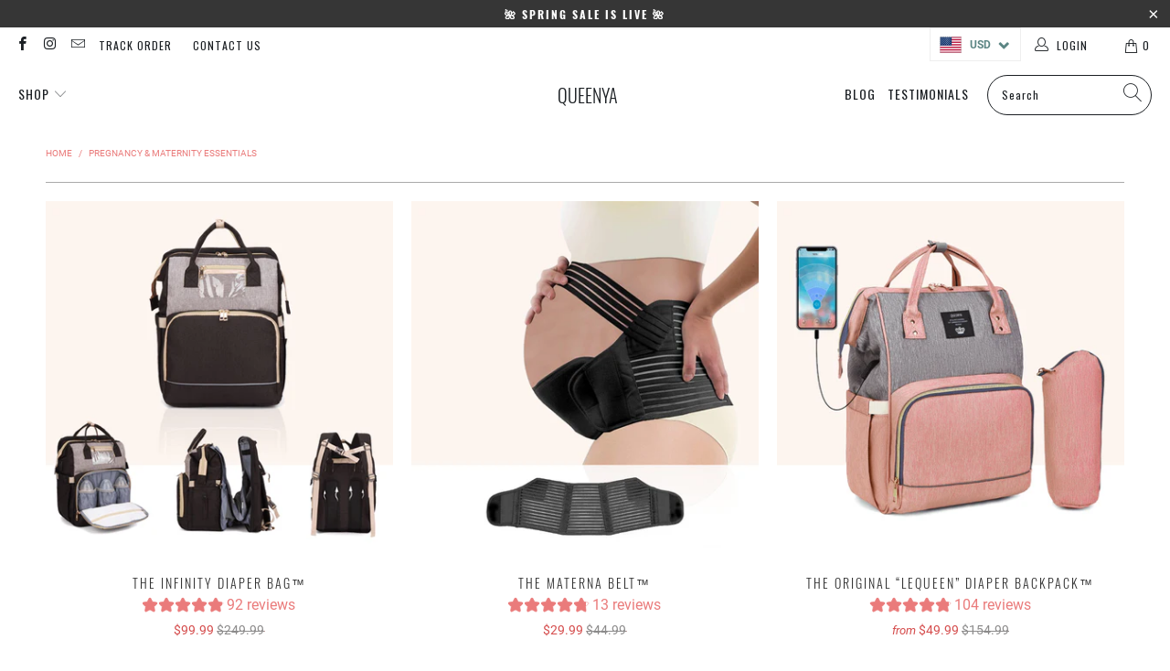

--- FILE ---
content_type: text/html; charset=utf-8
request_url: https://queenya.com/collections/pregnancy-and-maternity-essentials
body_size: 44333
content:


 <!DOCTYPE html>
<html class="no-js no-touch" lang="en"> <head> <!-- Google Tag Manager -->
<script>(function(w,d,s,l,i){w[l]=w[l]||[];w[l].push({'gtm.start':
new Date().getTime(),event:'gtm.js'});var f=d.getElementsByTagName(s)[0],
j=d.createElement(s),dl=l!='dataLayer'?'&l='+l:'';j.async=true;j.src=
'https://www.googletagmanager.com/gtm.js?id='+i+dl;f.parentNode.insertBefore(j,f);
})(window,document,'script','dataLayer','GTM-T69KMJ4');</script>
<!-- End Google Tag Manager --> <!-- Global site tag (gtag.js) - Google Ads: 10784231334 -->
<script async src="https://www.googletagmanager.com/gtag/js?id=AW-10784231334"></script>
<script>
  window.dataLayer = window.dataLayer || [];
  function gtag(){dataLayer.push(arguments);}
  gtag('js', new Date());

  gtag('config', 'AW-10784231334');
</script> <!-- Event snippet for Conversion Purchase 1 conversion page -->
<script>
  gtag('event', 'conversion', {
      'send_to': 'AW-10784231334/7Yr9CPWxsPkCEKafqZYo',
      'value': ,
      'currency': 'USD',
      'transaction_id': ''
  });
</script> <!-- Global site tag (gtag.js) - Google Analytics -->
<script async="" src="https://www.googletagmanager.com/gtag/js?id=G-D9WLCP0RHG"></script>
<script>
window.dataLayer = window.dataLayer || [];
function gtag(){dataLayer.push(arguments);}
gtag('js', new Date());


gtag('config', 'G-D9WLCP0RHG');
</script> <meta name="facebook-domain-verification" content="1qrwqk9jyneo4n3tgmgbelr7ygl6c2" /> <meta name="p:domain_verify" content="068221aa81f93eba9e085a22861b69e2"/> <meta charset="utf-8"> <meta http-equiv="cleartype" content="on"> <meta name="robots" content="index,follow"> <!-- Mobile Specific Metas --> <meta name="HandheldFriendly" content="True"> <meta name="MobileOptimized" content="320"> <meta name="viewport" content="width=device-width,initial-scale=1"> <meta name="theme-color" content="#ffffff"> <title>
      Pregnancy &amp; Maternity Essentials - Queenya</title> <meta name="description" content="Destination for the best pregnancy essentials and maternity clothes to support you and your new-born. Free shipping anywhere in the universe."/> <!-- Preconnect Domains --> <link rel="preconnect" href="https://fonts.shopifycdn.com" /> <link rel="preconnect" href="https://cdn.shopify.com" /> <link rel="preconnect" href="https://v.shopify.com" /> <link rel="preconnect" href="https://cdn.shopifycloud.com" /> <link rel="preconnect" href="https://monorail-edge.shopifysvc.com"> <!-- fallback for browsers that don't support preconnect --> <link rel="dns-prefetch" href="https://fonts.shopifycdn.com" /> <link rel="dns-prefetch" href="https://cdn.shopify.com" /> <link rel="dns-prefetch" href="https://v.shopify.com" /> <link rel="dns-prefetch" href="https://cdn.shopifycloud.com" /> <link rel="dns-prefetch" href="https://monorail-edge.shopifysvc.com"> <link rel="preconnect" href="https://productreviews.shopifycdn.com" /> <link rel="dns-prefetch" href="https://productreviews.shopifycdn.com" /> <!-- Preload Assets --> <link rel="preload" href="//queenya.com/cdn/shop/t/8/assets/fancybox.css?v=19278034316635137701632417136" as="style"> <link rel="preload" href="//queenya.com/cdn/shop/t/8/assets/styles.css?v=15472946762593065981702278012" as="style"> <link rel="preload" href="//queenya.com/cdn/shop/t/8/assets/jquery.min.js?v=81049236547974671631632417138" as="script"> <link rel="preload" href="//queenya.com/cdn/shop/t/8/assets/vendors.js?v=85516520175263516771653670334" as="script"> <link rel="preload" href="//queenya.com/cdn/shop/t/8/assets/sections.js?v=26170313199795914061632417162" as="script"> <link rel="preload" href="//queenya.com/cdn/shop/t/8/assets/utilities.js?v=139251749790465216971632417162" as="script"> <link rel="preload" href="//queenya.com/cdn/shop/t/8/assets/app.js?v=21512433002930479311632417162" as="script"> <!-- Stylesheet for Fancybox library --> <link href="//queenya.com/cdn/shop/t/8/assets/fancybox.css?v=19278034316635137701632417136" rel="stylesheet" type="text/css" media="all" /> <!-- Stylesheets for Turbo --> <link href="//queenya.com/cdn/shop/t/8/assets/styles.css?v=15472946762593065981702278012" rel="stylesheet" type="text/css" media="all" /> <script>
      window.lazySizesConfig = window.lazySizesConfig || {};

      lazySizesConfig.expand = 300;
      lazySizesConfig.loadHidden = false;

      /*! lazysizes - v5.2.2 - bgset plugin */
      !function(e,t){var a=function(){t(e.lazySizes),e.removeEventListener("lazyunveilread",a,!0)};t=t.bind(null,e,e.document),"object"==typeof module&&module.exports?t(require("lazysizes")):"function"==typeof define&&define.amd?define(["lazysizes"],t):e.lazySizes?a():e.addEventListener("lazyunveilread",a,!0)}(window,function(e,z,g){"use strict";var c,y,b,f,i,s,n,v,m;e.addEventListener&&(c=g.cfg,y=/\s+/g,b=/\s*\|\s+|\s+\|\s*/g,f=/^(.+?)(?:\s+\[\s*(.+?)\s*\])(?:\s+\[\s*(.+?)\s*\])?$/,i=/^\s*\(*\s*type\s*:\s*(.+?)\s*\)*\s*$/,s=/\(|\)|'/,n={contain:1,cover:1},v=function(e,t){var a;t&&((a=t.match(i))&&a[1]?e.setAttribute("type",a[1]):e.setAttribute("media",c.customMedia[t]||t))},m=function(e){var t,a,i,r;e.target._lazybgset&&(a=(t=e.target)._lazybgset,(i=t.currentSrc||t.src)&&((r=g.fire(a,"bgsetproxy",{src:i,useSrc:s.test(i)?JSON.stringify(i):i})).defaultPrevented||(a.style.backgroundImage="url("+r.detail.useSrc+")")),t._lazybgsetLoading&&(g.fire(a,"_lazyloaded",{},!1,!0),delete t._lazybgsetLoading))},addEventListener("lazybeforeunveil",function(e){var t,a,i,r,s,n,l,d,o,u;!e.defaultPrevented&&(t=e.target.getAttribute("data-bgset"))&&(o=e.target,(u=z.createElement("img")).alt="",u._lazybgsetLoading=!0,e.detail.firesLoad=!0,a=t,i=o,r=u,s=z.createElement("picture"),n=i.getAttribute(c.sizesAttr),l=i.getAttribute("data-ratio"),d=i.getAttribute("data-optimumx"),i._lazybgset&&i._lazybgset.parentNode==i&&i.removeChild(i._lazybgset),Object.defineProperty(r,"_lazybgset",{value:i,writable:!0}),Object.defineProperty(i,"_lazybgset",{value:s,writable:!0}),a=a.replace(y," ").split(b),s.style.display="none",r.className=c.lazyClass,1!=a.length||n||(n="auto"),a.forEach(function(e){var t,a=z.createElement("source");n&&"auto"!=n&&a.setAttribute("sizes",n),(t=e.match(f))?(a.setAttribute(c.srcsetAttr,t[1]),v(a,t[2]),v(a,t[3])):a.setAttribute(c.srcsetAttr,e),s.appendChild(a)}),n&&(r.setAttribute(c.sizesAttr,n),i.removeAttribute(c.sizesAttr),i.removeAttribute("sizes")),d&&r.setAttribute("data-optimumx",d),l&&r.setAttribute("data-ratio",l),s.appendChild(r),i.appendChild(s),setTimeout(function(){g.loader.unveil(u),g.rAF(function(){g.fire(u,"_lazyloaded",{},!0,!0),u.complete&&m({target:u})})}))}),z.addEventListener("load",m,!0),e.addEventListener("lazybeforesizes",function(e){var t,a,i,r;e.detail.instance==g&&e.target._lazybgset&&e.detail.dataAttr&&(t=e.target._lazybgset,i=t,r=(getComputedStyle(i)||{getPropertyValue:function(){}}).getPropertyValue("background-size"),!n[r]&&n[i.style.backgroundSize]&&(r=i.style.backgroundSize),n[a=r]&&(e.target._lazysizesParentFit=a,g.rAF(function(){e.target.setAttribute("data-parent-fit",a),e.target._lazysizesParentFit&&delete e.target._lazysizesParentFit})))},!0),z.documentElement.addEventListener("lazybeforesizes",function(e){var t,a;!e.defaultPrevented&&e.target._lazybgset&&e.detail.instance==g&&(e.detail.width=(t=e.target._lazybgset,a=g.gW(t,t.parentNode),(!t._lazysizesWidth||a>t._lazysizesWidth)&&(t._lazysizesWidth=a),t._lazysizesWidth))}))});

      /*! lazysizes - v5.2.2 */
      !function(e){var t=function(u,D,f){"use strict";var k,H;if(function(){var e;var t={lazyClass:"lazyload",loadedClass:"lazyloaded",loadingClass:"lazyloading",preloadClass:"lazypreload",errorClass:"lazyerror",autosizesClass:"lazyautosizes",srcAttr:"data-src",srcsetAttr:"data-srcset",sizesAttr:"data-sizes",minSize:40,customMedia:{},init:true,expFactor:1.5,hFac:.8,loadMode:2,loadHidden:true,ricTimeout:0,throttleDelay:125};H=u.lazySizesConfig||u.lazysizesConfig||{};for(e in t){if(!(e in H)){H[e]=t[e]}}}(),!D||!D.getElementsByClassName){return{init:function(){},cfg:H,noSupport:true}}var O=D.documentElement,a=u.HTMLPictureElement,P="addEventListener",$="getAttribute",q=u[P].bind(u),I=u.setTimeout,U=u.requestAnimationFrame||I,l=u.requestIdleCallback,j=/^picture$/i,r=["load","error","lazyincluded","_lazyloaded"],i={},G=Array.prototype.forEach,J=function(e,t){if(!i[t]){i[t]=new RegExp("(\\s|^)"+t+"(\\s|$)")}return i[t].test(e[$]("class")||"")&&i[t]},K=function(e,t){if(!J(e,t)){e.setAttribute("class",(e[$]("class")||"").trim()+" "+t)}},Q=function(e,t){var i;if(i=J(e,t)){e.setAttribute("class",(e[$]("class")||"").replace(i," "))}},V=function(t,i,e){var a=e?P:"removeEventListener";if(e){V(t,i)}r.forEach(function(e){t[a](e,i)})},X=function(e,t,i,a,r){var n=D.createEvent("Event");if(!i){i={}}i.instance=k;n.initEvent(t,!a,!r);n.detail=i;e.dispatchEvent(n);return n},Y=function(e,t){var i;if(!a&&(i=u.picturefill||H.pf)){if(t&&t.src&&!e[$]("srcset")){e.setAttribute("srcset",t.src)}i({reevaluate:true,elements:[e]})}else if(t&&t.src){e.src=t.src}},Z=function(e,t){return(getComputedStyle(e,null)||{})[t]},s=function(e,t,i){i=i||e.offsetWidth;while(i<H.minSize&&t&&!e._lazysizesWidth){i=t.offsetWidth;t=t.parentNode}return i},ee=function(){var i,a;var t=[];var r=[];var n=t;var s=function(){var e=n;n=t.length?r:t;i=true;a=false;while(e.length){e.shift()()}i=false};var e=function(e,t){if(i&&!t){e.apply(this,arguments)}else{n.push(e);if(!a){a=true;(D.hidden?I:U)(s)}}};e._lsFlush=s;return e}(),te=function(i,e){return e?function(){ee(i)}:function(){var e=this;var t=arguments;ee(function(){i.apply(e,t)})}},ie=function(e){var i;var a=0;var r=H.throttleDelay;var n=H.ricTimeout;var t=function(){i=false;a=f.now();e()};var s=l&&n>49?function(){l(t,{timeout:n});if(n!==H.ricTimeout){n=H.ricTimeout}}:te(function(){I(t)},true);return function(e){var t;if(e=e===true){n=33}if(i){return}i=true;t=r-(f.now()-a);if(t<0){t=0}if(e||t<9){s()}else{I(s,t)}}},ae=function(e){var t,i;var a=99;var r=function(){t=null;e()};var n=function(){var e=f.now()-i;if(e<a){I(n,a-e)}else{(l||r)(r)}};return function(){i=f.now();if(!t){t=I(n,a)}}},e=function(){var v,m,c,h,e;var y,z,g,p,C,b,A;var n=/^img$/i;var d=/^iframe$/i;var E="onscroll"in u&&!/(gle|ing)bot/.test(navigator.userAgent);var _=0;var w=0;var N=0;var M=-1;var x=function(e){N--;if(!e||N<0||!e.target){N=0}};var W=function(e){if(A==null){A=Z(D.body,"visibility")=="hidden"}return A||!(Z(e.parentNode,"visibility")=="hidden"&&Z(e,"visibility")=="hidden")};var S=function(e,t){var i;var a=e;var r=W(e);g-=t;b+=t;p-=t;C+=t;while(r&&(a=a.offsetParent)&&a!=D.body&&a!=O){r=(Z(a,"opacity")||1)>0;if(r&&Z(a,"overflow")!="visible"){i=a.getBoundingClientRect();r=C>i.left&&p<i.right&&b>i.top-1&&g<i.bottom+1}}return r};var t=function(){var e,t,i,a,r,n,s,l,o,u,f,c;var d=k.elements;if((h=H.loadMode)&&N<8&&(e=d.length)){t=0;M++;for(;t<e;t++){if(!d[t]||d[t]._lazyRace){continue}if(!E||k.prematureUnveil&&k.prematureUnveil(d[t])){R(d[t]);continue}if(!(l=d[t][$]("data-expand"))||!(n=l*1)){n=w}if(!u){u=!H.expand||H.expand<1?O.clientHeight>500&&O.clientWidth>500?500:370:H.expand;k._defEx=u;f=u*H.expFactor;c=H.hFac;A=null;if(w<f&&N<1&&M>2&&h>2&&!D.hidden){w=f;M=0}else if(h>1&&M>1&&N<6){w=u}else{w=_}}if(o!==n){y=innerWidth+n*c;z=innerHeight+n;s=n*-1;o=n}i=d[t].getBoundingClientRect();if((b=i.bottom)>=s&&(g=i.top)<=z&&(C=i.right)>=s*c&&(p=i.left)<=y&&(b||C||p||g)&&(H.loadHidden||W(d[t]))&&(m&&N<3&&!l&&(h<3||M<4)||S(d[t],n))){R(d[t]);r=true;if(N>9){break}}else if(!r&&m&&!a&&N<4&&M<4&&h>2&&(v[0]||H.preloadAfterLoad)&&(v[0]||!l&&(b||C||p||g||d[t][$](H.sizesAttr)!="auto"))){a=v[0]||d[t]}}if(a&&!r){R(a)}}};var i=ie(t);var B=function(e){var t=e.target;if(t._lazyCache){delete t._lazyCache;return}x(e);K(t,H.loadedClass);Q(t,H.loadingClass);V(t,L);X(t,"lazyloaded")};var a=te(B);var L=function(e){a({target:e.target})};var T=function(t,i){try{t.contentWindow.location.replace(i)}catch(e){t.src=i}};var F=function(e){var t;var i=e[$](H.srcsetAttr);if(t=H.customMedia[e[$]("data-media")||e[$]("media")]){e.setAttribute("media",t)}if(i){e.setAttribute("srcset",i)}};var s=te(function(t,e,i,a,r){var n,s,l,o,u,f;if(!(u=X(t,"lazybeforeunveil",e)).defaultPrevented){if(a){if(i){K(t,H.autosizesClass)}else{t.setAttribute("sizes",a)}}s=t[$](H.srcsetAttr);n=t[$](H.srcAttr);if(r){l=t.parentNode;o=l&&j.test(l.nodeName||"")}f=e.firesLoad||"src"in t&&(s||n||o);u={target:t};K(t,H.loadingClass);if(f){clearTimeout(c);c=I(x,2500);V(t,L,true)}if(o){G.call(l.getElementsByTagName("source"),F)}if(s){t.setAttribute("srcset",s)}else if(n&&!o){if(d.test(t.nodeName)){T(t,n)}else{t.src=n}}if(r&&(s||o)){Y(t,{src:n})}}if(t._lazyRace){delete t._lazyRace}Q(t,H.lazyClass);ee(function(){var e=t.complete&&t.naturalWidth>1;if(!f||e){if(e){K(t,"ls-is-cached")}B(u);t._lazyCache=true;I(function(){if("_lazyCache"in t){delete t._lazyCache}},9)}if(t.loading=="lazy"){N--}},true)});var R=function(e){if(e._lazyRace){return}var t;var i=n.test(e.nodeName);var a=i&&(e[$](H.sizesAttr)||e[$]("sizes"));var r=a=="auto";if((r||!m)&&i&&(e[$]("src")||e.srcset)&&!e.complete&&!J(e,H.errorClass)&&J(e,H.lazyClass)){return}t=X(e,"lazyunveilread").detail;if(r){re.updateElem(e,true,e.offsetWidth)}e._lazyRace=true;N++;s(e,t,r,a,i)};var r=ae(function(){H.loadMode=3;i()});var l=function(){if(H.loadMode==3){H.loadMode=2}r()};var o=function(){if(m){return}if(f.now()-e<999){I(o,999);return}m=true;H.loadMode=3;i();q("scroll",l,true)};return{_:function(){e=f.now();k.elements=D.getElementsByClassName(H.lazyClass);v=D.getElementsByClassName(H.lazyClass+" "+H.preloadClass);q("scroll",i,true);q("resize",i,true);q("pageshow",function(e){if(e.persisted){var t=D.querySelectorAll("."+H.loadingClass);if(t.length&&t.forEach){U(function(){t.forEach(function(e){if(e.complete){R(e)}})})}}});if(u.MutationObserver){new MutationObserver(i).observe(O,{childList:true,subtree:true,attributes:true})}else{O[P]("DOMNodeInserted",i,true);O[P]("DOMAttrModified",i,true);setInterval(i,999)}q("hashchange",i,true);["focus","mouseover","click","load","transitionend","animationend"].forEach(function(e){D[P](e,i,true)});if(/d$|^c/.test(D.readyState)){o()}else{q("load",o);D[P]("DOMContentLoaded",i);I(o,2e4)}if(k.elements.length){t();ee._lsFlush()}else{i()}},checkElems:i,unveil:R,_aLSL:l}}(),re=function(){var i;var n=te(function(e,t,i,a){var r,n,s;e._lazysizesWidth=a;a+="px";e.setAttribute("sizes",a);if(j.test(t.nodeName||"")){r=t.getElementsByTagName("source");for(n=0,s=r.length;n<s;n++){r[n].setAttribute("sizes",a)}}if(!i.detail.dataAttr){Y(e,i.detail)}});var a=function(e,t,i){var a;var r=e.parentNode;if(r){i=s(e,r,i);a=X(e,"lazybeforesizes",{width:i,dataAttr:!!t});if(!a.defaultPrevented){i=a.detail.width;if(i&&i!==e._lazysizesWidth){n(e,r,a,i)}}}};var e=function(){var e;var t=i.length;if(t){e=0;for(;e<t;e++){a(i[e])}}};var t=ae(e);return{_:function(){i=D.getElementsByClassName(H.autosizesClass);q("resize",t)},checkElems:t,updateElem:a}}(),t=function(){if(!t.i&&D.getElementsByClassName){t.i=true;re._();e._()}};return I(function(){H.init&&t()}),k={cfg:H,autoSizer:re,loader:e,init:t,uP:Y,aC:K,rC:Q,hC:J,fire:X,gW:s,rAF:ee}}(e,e.document,Date);e.lazySizes=t,"object"==typeof module&&module.exports&&(module.exports=t)}("undefined"!=typeof window?window:{});</script> <!-- Icons --> <link rel="shortcut icon" type="image/x-icon" href="//queenya.com/cdn/shop/files/Untitled-1_41dc1c5f-4d26-4802-b300-29a7b55109bc_180x180.png?v=1634184365"> <link rel="apple-touch-icon" href="//queenya.com/cdn/shop/files/Untitled-1_41dc1c5f-4d26-4802-b300-29a7b55109bc_180x180.png?v=1634184365"/> <link rel="apple-touch-icon" sizes="57x57" href="//queenya.com/cdn/shop/files/Untitled-1_41dc1c5f-4d26-4802-b300-29a7b55109bc_57x57.png?v=1634184365"/> <link rel="apple-touch-icon" sizes="60x60" href="//queenya.com/cdn/shop/files/Untitled-1_41dc1c5f-4d26-4802-b300-29a7b55109bc_60x60.png?v=1634184365"/> <link rel="apple-touch-icon" sizes="72x72" href="//queenya.com/cdn/shop/files/Untitled-1_41dc1c5f-4d26-4802-b300-29a7b55109bc_72x72.png?v=1634184365"/> <link rel="apple-touch-icon" sizes="76x76" href="//queenya.com/cdn/shop/files/Untitled-1_41dc1c5f-4d26-4802-b300-29a7b55109bc_76x76.png?v=1634184365"/> <link rel="apple-touch-icon" sizes="114x114" href="//queenya.com/cdn/shop/files/Untitled-1_41dc1c5f-4d26-4802-b300-29a7b55109bc_114x114.png?v=1634184365"/> <link rel="apple-touch-icon" sizes="180x180" href="//queenya.com/cdn/shop/files/Untitled-1_41dc1c5f-4d26-4802-b300-29a7b55109bc_180x180.png?v=1634184365"/> <link rel="apple-touch-icon" sizes="228x228" href="//queenya.com/cdn/shop/files/Untitled-1_41dc1c5f-4d26-4802-b300-29a7b55109bc_228x228.png?v=1634184365"/> <link rel="canonical" href="https://queenya.com/collections/pregnancy-and-maternity-essentials"/> <script src="//queenya.com/cdn/shop/t/8/assets/jquery.min.js?v=81049236547974671631632417138" defer></script> <script type="text/javascript" src="/services/javascripts/currencies.js" data-no-instant></script> <script src="//queenya.com/cdn/shop/t/8/assets/currencies.js?v=66798399041307547541645394124" defer></script> <script>
      window.Theme = window.Theme || {};
      window.Theme.version = '7.0.0';
      window.Theme.name = 'Turbo';</script>
    


    
<template id="price-ui"><span class="price " data-price></span><span class="compare-at-price" data-compare-at-price></span><span class="unit-pricing" data-unit-pricing></span></template> <template id="price-ui-badge"><div class="price-ui-badge__sticker"> <span class="price-ui-badge__sticker-text" data-badge></span></div></template> <template id="price-ui__price"><span class="money" data-price></span></template> <template id="price-ui__price-range"><span class="price-min" data-price-min><span class="money" data-price></span></span> - <span class="price-max" data-price-max><span class="money" data-price></span></span></template> <template id="price-ui__unit-pricing"><span class="unit-quantity" data-unit-quantity></span> | <span class="unit-price" data-unit-price><span class="money" data-price></span></span> / <span class="unit-measurement" data-unit-measurement></span></template> <template id="price-ui-badge__percent-savings-range">Save up to <span data-price-percent></span>%</template> <template id="price-ui-badge__percent-savings">Save <span data-price-percent></span>%</template> <template id="price-ui-badge__price-savings-range">Save up to <span class="money" data-price></span></template> <template id="price-ui-badge__price-savings">Save <span class="money" data-price></span></template> <template id="price-ui-badge__on-sale">Sale</template> <template id="price-ui-badge__sold-out">Sold out</template> <template id="price-ui-badge__in-stock">In stock</template> <script>
      
window.Shopify = window.Shopify || {};window.Shopify.theme_settings = {};
window.Currency = window.Currency || {};window.Shopify.routes = {};window.Shopify.theme_settings.display_tos_checkbox = false;window.Shopify.theme_settings.go_to_checkout = true;window.Shopify.theme_settings.cart_action = "ajax";window.Shopify.theme_settings.cart_shipping_calculator = false;window.Shopify.theme_settings.collection_swatches = false;window.Shopify.theme_settings.collection_secondary_image = false;


window.Currency.show_multiple_currencies = true;
window.Currency.shop_currency = "USD";
window.Currency.default_currency = "USD";
window.Currency.display_format = "money_format";
window.Currency.money_format = "${{amount}}";
window.Currency.money_format_no_currency = "${{amount}}";
window.Currency.money_format_currency = "${{amount}} USD";
window.Currency.native_multi_currency = true;
window.Currency.iso_code = "USD";
window.Currency.symbol = "$";window.Shopify.theme_settings.display_inventory_left = false;window.Shopify.theme_settings.inventory_threshold = 10;window.Shopify.theme_settings.limit_quantity = false;window.Shopify.theme_settings.menu_position = "inline";window.Shopify.theme_settings.newsletter_popup = false;window.Shopify.theme_settings.newsletter_popup_days = "7";window.Shopify.theme_settings.newsletter_popup_mobile = true;window.Shopify.theme_settings.newsletter_popup_seconds = 8;window.Shopify.theme_settings.pagination_type = "load_more";window.Shopify.theme_settings.search_pagination_type = "basic_pagination";window.Shopify.theme_settings.enable_shopify_review_comments = true;window.Shopify.theme_settings.enable_shopify_collection_badges = true;window.Shopify.theme_settings.quick_shop_thumbnail_position = "bottom-thumbnails";window.Shopify.theme_settings.product_form_style = "select";window.Shopify.theme_settings.sale_banner_enabled = false;window.Shopify.theme_settings.display_savings = true;window.Shopify.theme_settings.display_sold_out_price = true;window.Shopify.theme_settings.sold_out_text = "Sold Out";window.Shopify.theme_settings.free_text = "Free";window.Shopify.theme_settings.video_looping = false;window.Shopify.theme_settings.quick_shop_style = "popup";window.Shopify.theme_settings.hover_enabled = false;window.Shopify.routes.cart_url = "/cart";window.Shopify.routes.root_url = "/";window.Shopify.routes.search_url = "/search";window.Shopify.theme_settings.image_loading_style = "blur-up";window.Shopify.theme_settings.search_option = "product";window.Shopify.theme_settings.search_items_to_display = 5;window.Shopify.theme_settings.enable_autocomplete = true;window.Shopify.theme_settings.page_dots_enabled = false;window.Shopify.theme_settings.slideshow_arrow_size = "light";window.Shopify.theme_settings.quick_shop_enabled = true;window.Shopify.translation =window.Shopify.translation || {};window.Shopify.translation.agree_to_terms_warning = "You must agree with the terms and conditions to checkout.";window.Shopify.translation.one_item_left = "item left";window.Shopify.translation.items_left_text = "items left";window.Shopify.translation.cart_savings_text = "Total Savings";window.Shopify.translation.cart_discount_text = "Discount";window.Shopify.translation.cart_subtotal_text = "Subtotal";window.Shopify.translation.cart_remove_text = "Remove";window.Shopify.translation.cart_free_text = "Free";window.Shopify.translation.newsletter_success_text = "Thank you for joining our mailing list!";window.Shopify.translation.notify_email = "Enter your email address...";window.Shopify.translation.notify_email_value = "Translation missing: en.contact.fields.email";window.Shopify.translation.notify_email_send = "Send";window.Shopify.translation.notify_message_first = "Please notify me when ";window.Shopify.translation.notify_message_last = " becomes available - ";window.Shopify.translation.notify_success_text = "Thanks! We will notify you when this product becomes available!";window.Shopify.translation.add_to_cart = "Add to Cart";window.Shopify.translation.coming_soon_text = "Coming Soon";window.Shopify.translation.sold_out_text = "Sold Out";window.Shopify.translation.sale_text = "Sale";window.Shopify.translation.savings_text = "You Save";window.Shopify.translation.from_text = "from";window.Shopify.translation.new_text = "New";window.Shopify.translation.pre_order_text = "Pre-Order";window.Shopify.translation.unavailable_text = "Unavailable";window.Shopify.translation.all_results = "View all results";window.Shopify.translation.no_results = "Sorry, no results!";window.Shopify.media_queries =window.Shopify.media_queries || {};window.Shopify.media_queries.small = window.matchMedia( "(max-width: 480px)" );window.Shopify.media_queries.medium = window.matchMedia( "(max-width: 798px)" );window.Shopify.media_queries.large = window.matchMedia( "(min-width: 799px)" );window.Shopify.media_queries.larger = window.matchMedia( "(min-width: 960px)" );window.Shopify.media_queries.xlarge = window.matchMedia( "(min-width: 1200px)" );window.Shopify.media_queries.ie10 = window.matchMedia( "all and (-ms-high-contrast: none), (-ms-high-contrast: active)" );window.Shopify.media_queries.tablet = window.matchMedia( "only screen and (min-width: 799px) and (max-width: 1024px)" );</script> <script src="//queenya.com/cdn/shop/t/8/assets/vendors.js?v=85516520175263516771653670334" defer></script> <script src="//queenya.com/cdn/shop/t/8/assets/sections.js?v=26170313199795914061632417162" defer></script> <script src="//queenya.com/cdn/shop/t/8/assets/utilities.js?v=139251749790465216971632417162" defer></script> <script src="//queenya.com/cdn/shop/t/8/assets/app.js?v=21512433002930479311632417162" defer></script> <script></script> <script>window.performance && window.performance.mark && window.performance.mark('shopify.content_for_header.start');</script><meta id="shopify-digital-wallet" name="shopify-digital-wallet" content="/34439200904/digital_wallets/dialog">
<meta name="shopify-checkout-api-token" content="84d80ecc5b147b98379c377064665788">
<meta id="in-context-paypal-metadata" data-shop-id="34439200904" data-venmo-supported="true" data-environment="production" data-locale="en_US" data-paypal-v4="true" data-currency="USD">
<link rel="alternate" type="application/atom+xml" title="Feed" href="/collections/pregnancy-and-maternity-essentials.atom" />
<link rel="alternate" hreflang="x-default" href="https://queenya.com/collections/pregnancy-and-maternity-essentials">
<link rel="alternate" hreflang="en" href="https://queenya.com/collections/pregnancy-and-maternity-essentials">
<link rel="alternate" hreflang="en-AE" href="https://queenya.com/en-ae/collections/pregnancy-and-maternity-essentials">
<link rel="alternate" hreflang="en-LV" href="https://queenya.com/en-lv/collections/pregnancy-and-maternity-essentials">
<link rel="alternate" hreflang="en-FI" href="https://queenya.com/en-fi/collections/pregnancy-and-maternity-essentials">
<link rel="alternate" hreflang="en-SI" href="https://queenya.com/en-si/collections/pregnancy-and-maternity-essentials">
<link rel="alternate" hreflang="en-IS" href="https://queenya.com/en-is/collections/pregnancy-and-maternity-essentials">
<link rel="alternate" type="application/json+oembed" href="https://queenya.com/collections/pregnancy-and-maternity-essentials.oembed">
<script async="async" src="/checkouts/internal/preloads.js?locale=en-US"></script>
<link rel="preconnect" href="https://shop.app" crossorigin="anonymous">
<script async="async" src="https://shop.app/checkouts/internal/preloads.js?locale=en-US&shop_id=34439200904" crossorigin="anonymous"></script>
<script id="apple-pay-shop-capabilities" type="application/json">{"shopId":34439200904,"countryCode":"US","currencyCode":"USD","merchantCapabilities":["supports3DS"],"merchantId":"gid:\/\/shopify\/Shop\/34439200904","merchantName":"Queenya","requiredBillingContactFields":["postalAddress","email"],"requiredShippingContactFields":["postalAddress","email"],"shippingType":"shipping","supportedNetworks":["visa","masterCard","amex","discover","elo","jcb"],"total":{"type":"pending","label":"Queenya","amount":"1.00"},"shopifyPaymentsEnabled":true,"supportsSubscriptions":true}</script>
<script id="shopify-features" type="application/json">{"accessToken":"84d80ecc5b147b98379c377064665788","betas":["rich-media-storefront-analytics"],"domain":"queenya.com","predictiveSearch":true,"shopId":34439200904,"locale":"en"}</script>
<script>var Shopify = Shopify || {};
Shopify.shop = "queenyashop.myshopify.com";
Shopify.locale = "en";
Shopify.currency = {"active":"USD","rate":"1.0"};
Shopify.country = "US";
Shopify.theme = {"name":"Queenya 3.0","id":127186763942,"schema_name":"Turbo","schema_version":"7.0.0","theme_store_id":null,"role":"main"};
Shopify.theme.handle = "null";
Shopify.theme.style = {"id":null,"handle":null};
Shopify.cdnHost = "queenya.com/cdn";
Shopify.routes = Shopify.routes || {};
Shopify.routes.root = "/";</script>
<script type="module">!function(o){(o.Shopify=o.Shopify||{}).modules=!0}(window);</script>
<script>!function(o){function n(){var o=[];function n(){o.push(Array.prototype.slice.apply(arguments))}return n.q=o,n}var t=o.Shopify=o.Shopify||{};t.loadFeatures=n(),t.autoloadFeatures=n()}(window);</script>
<script>
  window.ShopifyPay = window.ShopifyPay || {};
  window.ShopifyPay.apiHost = "shop.app\/pay";
  window.ShopifyPay.redirectState = null;
</script>
<script id="shop-js-analytics" type="application/json">{"pageType":"collection"}</script>
<script defer="defer" async type="module" src="//queenya.com/cdn/shopifycloud/shop-js/modules/v2/client.init-shop-cart-sync_BN7fPSNr.en.esm.js"></script>
<script defer="defer" async type="module" src="//queenya.com/cdn/shopifycloud/shop-js/modules/v2/chunk.common_Cbph3Kss.esm.js"></script>
<script defer="defer" async type="module" src="//queenya.com/cdn/shopifycloud/shop-js/modules/v2/chunk.modal_DKumMAJ1.esm.js"></script>
<script type="module">
  await import("//queenya.com/cdn/shopifycloud/shop-js/modules/v2/client.init-shop-cart-sync_BN7fPSNr.en.esm.js");
await import("//queenya.com/cdn/shopifycloud/shop-js/modules/v2/chunk.common_Cbph3Kss.esm.js");
await import("//queenya.com/cdn/shopifycloud/shop-js/modules/v2/chunk.modal_DKumMAJ1.esm.js");

  window.Shopify.SignInWithShop?.initShopCartSync?.({"fedCMEnabled":true,"windoidEnabled":true});

</script>
<script>
  window.Shopify = window.Shopify || {};
  if (!window.Shopify.featureAssets) window.Shopify.featureAssets = {};
  window.Shopify.featureAssets['shop-js'] = {"shop-cart-sync":["modules/v2/client.shop-cart-sync_CJVUk8Jm.en.esm.js","modules/v2/chunk.common_Cbph3Kss.esm.js","modules/v2/chunk.modal_DKumMAJ1.esm.js"],"init-fed-cm":["modules/v2/client.init-fed-cm_7Fvt41F4.en.esm.js","modules/v2/chunk.common_Cbph3Kss.esm.js","modules/v2/chunk.modal_DKumMAJ1.esm.js"],"init-shop-email-lookup-coordinator":["modules/v2/client.init-shop-email-lookup-coordinator_Cc088_bR.en.esm.js","modules/v2/chunk.common_Cbph3Kss.esm.js","modules/v2/chunk.modal_DKumMAJ1.esm.js"],"init-windoid":["modules/v2/client.init-windoid_hPopwJRj.en.esm.js","modules/v2/chunk.common_Cbph3Kss.esm.js","modules/v2/chunk.modal_DKumMAJ1.esm.js"],"shop-button":["modules/v2/client.shop-button_B0jaPSNF.en.esm.js","modules/v2/chunk.common_Cbph3Kss.esm.js","modules/v2/chunk.modal_DKumMAJ1.esm.js"],"shop-cash-offers":["modules/v2/client.shop-cash-offers_DPIskqss.en.esm.js","modules/v2/chunk.common_Cbph3Kss.esm.js","modules/v2/chunk.modal_DKumMAJ1.esm.js"],"shop-toast-manager":["modules/v2/client.shop-toast-manager_CK7RT69O.en.esm.js","modules/v2/chunk.common_Cbph3Kss.esm.js","modules/v2/chunk.modal_DKumMAJ1.esm.js"],"init-shop-cart-sync":["modules/v2/client.init-shop-cart-sync_BN7fPSNr.en.esm.js","modules/v2/chunk.common_Cbph3Kss.esm.js","modules/v2/chunk.modal_DKumMAJ1.esm.js"],"init-customer-accounts-sign-up":["modules/v2/client.init-customer-accounts-sign-up_CfPf4CXf.en.esm.js","modules/v2/client.shop-login-button_DeIztwXF.en.esm.js","modules/v2/chunk.common_Cbph3Kss.esm.js","modules/v2/chunk.modal_DKumMAJ1.esm.js"],"pay-button":["modules/v2/client.pay-button_CgIwFSYN.en.esm.js","modules/v2/chunk.common_Cbph3Kss.esm.js","modules/v2/chunk.modal_DKumMAJ1.esm.js"],"init-customer-accounts":["modules/v2/client.init-customer-accounts_DQ3x16JI.en.esm.js","modules/v2/client.shop-login-button_DeIztwXF.en.esm.js","modules/v2/chunk.common_Cbph3Kss.esm.js","modules/v2/chunk.modal_DKumMAJ1.esm.js"],"avatar":["modules/v2/client.avatar_BTnouDA3.en.esm.js"],"init-shop-for-new-customer-accounts":["modules/v2/client.init-shop-for-new-customer-accounts_CsZy_esa.en.esm.js","modules/v2/client.shop-login-button_DeIztwXF.en.esm.js","modules/v2/chunk.common_Cbph3Kss.esm.js","modules/v2/chunk.modal_DKumMAJ1.esm.js"],"shop-follow-button":["modules/v2/client.shop-follow-button_BRMJjgGd.en.esm.js","modules/v2/chunk.common_Cbph3Kss.esm.js","modules/v2/chunk.modal_DKumMAJ1.esm.js"],"checkout-modal":["modules/v2/client.checkout-modal_B9Drz_yf.en.esm.js","modules/v2/chunk.common_Cbph3Kss.esm.js","modules/v2/chunk.modal_DKumMAJ1.esm.js"],"shop-login-button":["modules/v2/client.shop-login-button_DeIztwXF.en.esm.js","modules/v2/chunk.common_Cbph3Kss.esm.js","modules/v2/chunk.modal_DKumMAJ1.esm.js"],"lead-capture":["modules/v2/client.lead-capture_DXYzFM3R.en.esm.js","modules/v2/chunk.common_Cbph3Kss.esm.js","modules/v2/chunk.modal_DKumMAJ1.esm.js"],"shop-login":["modules/v2/client.shop-login_CA5pJqmO.en.esm.js","modules/v2/chunk.common_Cbph3Kss.esm.js","modules/v2/chunk.modal_DKumMAJ1.esm.js"],"payment-terms":["modules/v2/client.payment-terms_BxzfvcZJ.en.esm.js","modules/v2/chunk.common_Cbph3Kss.esm.js","modules/v2/chunk.modal_DKumMAJ1.esm.js"]};
</script>
<script>(function() {
  var isLoaded = false;
  function asyncLoad() {
    if (isLoaded) return;
    isLoaded = true;
    var urls = ["\/\/cdn.secomapp.com\/currency_switcher\/\/scripts\/queenyashop.20211015112829.scripttag.js?shop=queenyashop.myshopify.com","https:\/\/d10lpsik1i8c69.cloudfront.net\/w.js?shop=queenyashop.myshopify.com","\/\/cdn.shopify.com\/proxy\/32c2b48bdb384f1fb3a91220df394e89e2d56c888622246cc9e06c0d2697b1d7\/api.goaffpro.com\/loader.js?shop=queenyashop.myshopify.com\u0026sp-cache-control=cHVibGljLCBtYXgtYWdlPTkwMA","https:\/\/static.klaviyo.com\/onsite\/js\/klaviyo.js?company_id=SKJxmz\u0026shop=queenyashop.myshopify.com","https:\/\/static.klaviyo.com\/onsite\/js\/klaviyo.js?company_id=SKJxmz\u0026shop=queenyashop.myshopify.com","https:\/\/api.revy.io\/bundle.js?shop=queenyashop.myshopify.com","https:\/\/firebasestorage.googleapis.com\/v0\/b\/postupsells.appspot.com\/o\/00000newGlobalScript.js?alt=media\u0026token=f66d38d8-1bea-4cf5-9ea3-3e24f5cdedb2\u0026shop=queenyashop.myshopify.com"];
    for (var i = 0; i <urls.length; i++) {
      var s = document.createElement('script');
      s.type = 'text/javascript';
      s.async = true;
      s.src = urls[i];
      var x = document.getElementsByTagName('script')[0];
      x.parentNode.insertBefore(s, x);
    }
  };
  if(window.attachEvent) {
    window.attachEvent('onload', asyncLoad);
  } else {
    window.addEventListener('load', asyncLoad, false);
  }
})();</script>
<script id="__st">var __st={"a":34439200904,"offset":-18000,"reqid":"353d9a6a-1904-4cf3-aa35-c1652947463e-1769907990","pageurl":"queenya.com\/collections\/pregnancy-and-maternity-essentials","u":"b9192d59af54","p":"collection","rtyp":"collection","rid":407352344799};</script>
<script>window.ShopifyPaypalV4VisibilityTracking = true;</script>
<script id="captcha-bootstrap">!function(){'use strict';const t='contact',e='account',n='new_comment',o=[[t,t],['blogs',n],['comments',n],[t,'customer']],c=[[e,'customer_login'],[e,'guest_login'],[e,'recover_customer_password'],[e,'create_customer']],r=t=>t.map((([t,e])=>`form[action*='/${t}']:not([data-nocaptcha='true']) input[name='form_type'][value='${e}']`)).join(','),a=t=>()=>t?[...document.querySelectorAll(t)].map((t=>t.form)):[];function s(){const t=[...o],e=r(t);return a(e)}const i='password',u='form_key',d=['recaptcha-v3-token','g-recaptcha-response','h-captcha-response',i],f=()=>{try{return window.sessionStorage}catch{return}},m='__shopify_v',_=t=>t.elements[u];function p(t,e,n=!1){try{const o=window.sessionStorage,c=JSON.parse(o.getItem(e)),{data:r}=function(t){const{data:e,action:n}=t;return t[m]||n?{data:e,action:n}:{data:t,action:n}}(c);for(const[e,n]of Object.entries(r))t.elements[e]&&(t.elements[e].value=n);n&&o.removeItem(e)}catch(o){console.error('form repopulation failed',{error:o})}}const l='form_type',E='cptcha';function T(t){t.dataset[E]=!0}const w=window,h=w.document,L='Shopify',v='ce_forms',y='captcha';let A=!1;((t,e)=>{const n=(g='f06e6c50-85a8-45c8-87d0-21a2b65856fe',I='https://cdn.shopify.com/shopifycloud/storefront-forms-hcaptcha/ce_storefront_forms_captcha_hcaptcha.v1.5.2.iife.js',D={infoText:'Protected by hCaptcha',privacyText:'Privacy',termsText:'Terms'},(t,e,n)=>{const o=w[L][v],c=o.bindForm;if(c)return c(t,g,e,D).then(n);var r;o.q.push([[t,g,e,D],n]),r=I,A||(h.body.append(Object.assign(h.createElement('script'),{id:'captcha-provider',async:!0,src:r})),A=!0)});var g,I,D;w[L]=w[L]||{},w[L][v]=w[L][v]||{},w[L][v].q=[],w[L][y]=w[L][y]||{},w[L][y].protect=function(t,e){n(t,void 0,e),T(t)},Object.freeze(w[L][y]),function(t,e,n,w,h,L){const[v,y,A,g]=function(t,e,n){const i=e?o:[],u=t?c:[],d=[...i,...u],f=r(d),m=r(i),_=r(d.filter((([t,e])=>n.includes(e))));return[a(f),a(m),a(_),s()]}(w,h,L),I=t=>{const e=t.target;return e instanceof HTMLFormElement?e:e&&e.form},D=t=>v().includes(t);t.addEventListener('submit',(t=>{const e=I(t);if(!e)return;const n=D(e)&&!e.dataset.hcaptchaBound&&!e.dataset.recaptchaBound,o=_(e),c=g().includes(e)&&(!o||!o.value);(n||c)&&t.preventDefault(),c&&!n&&(function(t){try{if(!f())return;!function(t){const e=f();if(!e)return;const n=_(t);if(!n)return;const o=n.value;o&&e.removeItem(o)}(t);const e=Array.from(Array(32),(()=>Math.random().toString(36)[2])).join('');!function(t,e){_(t)||t.append(Object.assign(document.createElement('input'),{type:'hidden',name:u})),t.elements[u].value=e}(t,e),function(t,e){const n=f();if(!n)return;const o=[...t.querySelectorAll(`input[type='${i}']`)].map((({name:t})=>t)),c=[...d,...o],r={};for(const[a,s]of new FormData(t).entries())c.includes(a)||(r[a]=s);n.setItem(e,JSON.stringify({[m]:1,action:t.action,data:r}))}(t,e)}catch(e){console.error('failed to persist form',e)}}(e),e.submit())}));const S=(t,e)=>{t&&!t.dataset[E]&&(n(t,e.some((e=>e===t))),T(t))};for(const o of['focusin','change'])t.addEventListener(o,(t=>{const e=I(t);D(e)&&S(e,y())}));const B=e.get('form_key'),M=e.get(l),P=B&&M;t.addEventListener('DOMContentLoaded',(()=>{const t=y();if(P)for(const e of t)e.elements[l].value===M&&p(e,B);[...new Set([...A(),...v().filter((t=>'true'===t.dataset.shopifyCaptcha))])].forEach((e=>S(e,t)))}))}(h,new URLSearchParams(w.location.search),n,t,e,['guest_login'])})(!0,!0)}();</script>
<script integrity="sha256-4kQ18oKyAcykRKYeNunJcIwy7WH5gtpwJnB7kiuLZ1E=" data-source-attribution="shopify.loadfeatures" defer="defer" src="//queenya.com/cdn/shopifycloud/storefront/assets/storefront/load_feature-a0a9edcb.js" crossorigin="anonymous"></script>
<script crossorigin="anonymous" defer="defer" src="//queenya.com/cdn/shopifycloud/storefront/assets/shopify_pay/storefront-65b4c6d7.js?v=20250812"></script>
<script data-source-attribution="shopify.dynamic_checkout.dynamic.init">var Shopify=Shopify||{};Shopify.PaymentButton=Shopify.PaymentButton||{isStorefrontPortableWallets:!0,init:function(){window.Shopify.PaymentButton.init=function(){};var t=document.createElement("script");t.src="https://queenya.com/cdn/shopifycloud/portable-wallets/latest/portable-wallets.en.js",t.type="module",document.head.appendChild(t)}};
</script>
<script data-source-attribution="shopify.dynamic_checkout.buyer_consent">
  function portableWalletsHideBuyerConsent(e){var t=document.getElementById("shopify-buyer-consent"),n=document.getElementById("shopify-subscription-policy-button");t&&n&&(t.classList.add("hidden"),t.setAttribute("aria-hidden","true"),n.removeEventListener("click",e))}function portableWalletsShowBuyerConsent(e){var t=document.getElementById("shopify-buyer-consent"),n=document.getElementById("shopify-subscription-policy-button");t&&n&&(t.classList.remove("hidden"),t.removeAttribute("aria-hidden"),n.addEventListener("click",e))}window.Shopify?.PaymentButton&&(window.Shopify.PaymentButton.hideBuyerConsent=portableWalletsHideBuyerConsent,window.Shopify.PaymentButton.showBuyerConsent=portableWalletsShowBuyerConsent);
</script>
<script data-source-attribution="shopify.dynamic_checkout.cart.bootstrap">document.addEventListener("DOMContentLoaded",(function(){function t(){return document.querySelector("shopify-accelerated-checkout-cart, shopify-accelerated-checkout")}if(t())Shopify.PaymentButton.init();else{new MutationObserver((function(e,n){t()&&(Shopify.PaymentButton.init(),n.disconnect())})).observe(document.body,{childList:!0,subtree:!0})}}));
</script>
<link id="shopify-accelerated-checkout-styles" rel="stylesheet" media="screen" href="https://queenya.com/cdn/shopifycloud/portable-wallets/latest/accelerated-checkout-backwards-compat.css" crossorigin="anonymous">
<style id="shopify-accelerated-checkout-cart">
        #shopify-buyer-consent {
  margin-top: 1em;
  display: inline-block;
  width: 100%;
}

#shopify-buyer-consent.hidden {
  display: none;
}

#shopify-subscription-policy-button {
  background: none;
  border: none;
  padding: 0;
  text-decoration: underline;
  font-size: inherit;
  cursor: pointer;
}

#shopify-subscription-policy-button::before {
  box-shadow: none;
}

      </style>

<script>window.performance && window.performance.mark && window.performance.mark('shopify.content_for_header.end');</script> <script src="//queenya.com/cdn/shop/t/8/assets/scm-currency.js?v=65469198321964614911703577958" type="text/javascript"></script> <link href="//queenya.com/cdn/shop/t/8/assets/scm-currency.css?v=74938186080765902641645394141" rel="stylesheet" type="text/css" media="all" />
    
    

<meta name="author" content="Queenya">
<meta property="og:url" content="https://queenya.com/collections/pregnancy-and-maternity-essentials">
<meta property="og:site_name" content="Queenya"> <meta property="og:type" content="product.group"> <meta property="og:title" content="Pregnancy &amp; Maternity Essentials"> <meta property="og:image" content="https://queenya.com/cdn/shop/files/Queenya_Logo_Black_5da7424c-f059-46de-ba3b-ddf8113cd0bc_1200x.png?v=1634183082"> <meta property="og:image:secure_url" content="https://queenya.com/cdn/shop/files/Queenya_Logo_Black_5da7424c-f059-46de-ba3b-ddf8113cd0bc_1200x.png?v=1634183082"> <meta property="og:image:width" content="1200"> <meta property="og:image:height" content="628"> <meta property="og:image" content="https://queenya.com/cdn/shop/products/blackgraynew3_600x.png?v=1634527390"> <meta property="og:image:secure_url" content="https://queenya.com/cdn/shop/products/blackgraynew3_600x.png?v=1634527390"> <meta property="og:description" content="Destination for the best pregnancy essentials and maternity clothes to support you and your new-born. Free shipping anywhere in the universe.">




<meta name="twitter:card" content="summary"> <!-- SEO, JSON‑LD, Schema --> 
 
        
        

        
        
        

<script type="application/ld+json">
{
	 "@context":"https://schema.org",
	 "@type":"ItemList",
	"itemListElement":[
	
	{
		"@type":"ListItem",
		"position":1,
		"url":"queenya.com/products/infinitydiaperbag",
		"description":"\n \n\nMORE THAN JUST A DIAPER BAG\n\n\n\n\nThe initials stages of motherhood can be challenging and changing your baby\u0026#39;s diaper in public can be a messy nightmare. That\u0026#39;s why we have designed a diaper bag that can quickly turn into a changing station. You can now take your baby everywhere without having to think twice.  \nINSULATED POCKETS\n\nThe Infinity Diaper Bag™ is a baby bag that was designed with all your needs in mind. Maintain perfect bottle temperature and freshness over long periods of time with our aluminum lined insulated pockets.\nUNPARALLELED QUALITY\n\nMade with premium waterproof Oxford fabric, the Queenya\u0026#39;s Infinity Diaper Bag™ was designed to last. Easily wipe away any spills off our waterproof surface like magic. \n NEVER RUN OUT OF ROOM\n\nFitting so much inside a mommy bag is something that has never been possible and running out of room will never be a problem. With 17 waterproof inner pockets you can keep things organized in the best way possible.  \n\nIT DOESN\u0026#39;T END THERE\n\nBeing a mom on-the-go and run out of battery is probably one of the worst things that can happen. That\u0026#39;s why we have designed a diaper backpack with an USB charging port to conveniently charge your phone when needed.\nCOMFORTABLE \u0026amp;amp; MULTI-FUNCTIONAL\n\nDesigned with style, comfort \u0026amp;amp; function in mind, Queenya\u0026#39;s Infinity Diaper Bag™ will never stop surprising you. There\u0026#39;s a pocket for everything, even for your baby wipes. Also, the bag is so lightweight that you\u0026#39;ll never have to worry about any sort of back pain.\n No matter where you are, this all-in-one baby diaper bag is a must-have for every mother looking to coast through parenthood like a supermom.\n CUSTOMER VIDEO TESTIMONIAL\n\n"
,		"image": "//queenya.com/cdn/shop/products/blackgraynew3.png?v=1634527390",
		"name": "The Infinity Diaper Bag™"
	},
	{
		"@type":"ListItem",
		"position":2,
		"url":"queenya.com/products/maternabelt",
		"description":"\n\n\n\n\n\nA MUST DURING PREGNANCY\n\n\nPregnancy can be hard, which is why we\u0026#39;ve developed a breathable, soft and adjustable belt that will target and prevent all common pregnancy aches and pains like never before. \n\n  4-IN-1 MATERNITY BELT\n\nOur Materna Belt™ was designed to support your belly throughout pregnancy. Each of the 4 parts of the belt serve a specific purpose to make sure you\u0026#39;ll have the right amount of support and compression throughout each pregnancy stage.\nHELPS EASE PAIN \u0026amp;amp; DISCOMFORT\n\nThe elastic belly wrap will support your stomach and reduce the load for the back. Also, the gentle of compression of the Materna Belt™ will support the uterus and reduce discomfort from movement during physical activity. \nPOSTPARTUM RECOVERY\n\nThe Materna Belt™ will also help you regain abdominal muscle tone while tightening the skin and preventing it from tearing. Your recovery will be twice or even three times as fast. \n\n\n\nSOFT \u0026amp;amp; BREATHABLE\n\nDesigned to be lightweight and invisible under any clothing, the belt\u0026#39;s stretch fabric material using our Komforx™ technology will allow you to choose the most appropriate tightness for maximum comfort.\nSIZE GUIDE\n\nBefore ordering yours, simply measure the circumference of your lower back \u0026amp;amp; abdomen (like in the picture) and choose your size from the chart above.\n\n\n\n"
,		"image": "//queenya.com/cdn/shop/products/black1v2.png?v=1642787873",
		"name": "The Materna Belt™"
	},
	{
		"@type":"ListItem",
		"position":3,
		"url":"queenya.com/products/mama-tote-multifunction-baby-care-diaper-bag",
		"description":"\n \n\n\nFor days when you’re out with you little one and need an efficient yet stylish solution, meet the LeQueen Diaper Backpack: a modern and practical baby bag with tons of compartments for your daily necessities. \n \n\nfashion + efficiency\n\nThis mommy bag bag is fashionable,  lightweight, and has a  wide open design to help keep all of your baby needs organized and on the go.  \n\n \n\n\n\ninsulated pockets \n\n\nIt comes with  3  front  insulated  bottle  pockets  that will allow you to maintain bottle temperature over time. \n\nWater resistant\nThis stylish diaper bag is made from high quality oxford fabric. The material is strong, durable and water resistant. It also has an opening on the side of the bag with a waterproof pocket suitable for wet cloths\/diapers.\n \n\nUSB PORT\n\n It comes with USB charging port and an equipped cable that can connect your power bank to charge your phone on the go. \n\n\n\n \nFULL OF FEATURES\nIncludes 2 stroller belt clips and an extra bottle warmer. The bag has also an anti-theft pocket designed to keep your things safe and make you feel comfortable.\n\n \nCUSTOMER VIDEO TESTIMONIAL\n"
,		"image": "//queenya.com/cdn/shop/products/pinkgray2new_1_1.png?v=1634661443",
		"name": "The Original “LeQueen” Diaper Backpack™"
	},
	{
		"@type":"ListItem",
		"position":4,
		"url":"queenya.com/products/smartbra",
		"description":"\n\n\n\n\n\n\nBREASTFEEDING MADE EASY \n\n\n\nNursing your baby has never been easier. Molded from an incredible smooth and soft fabric, the Smart Bra™ is every breastfeeding mom\u0026#39;s dream come true.\n\n\n\n\n  ONE-STEP FEEDING CLASP \n\nWith Quickstrap™ clip-down straps for easy access when nursing or pumping, the Smart Bra™ is the proof that maternity can be both pretty and practical. \nCOMFORT + SUPPORT\n\nThe Smart Bra™ is stretchy enough to accommodate your changing body but firm enough to offer adequate support. Ultra-breathable and comfortable, you\u0026#39;ll never want to take it off. Plus, it\u0026#39;s super pretty. \nUS\/CA SIZE CHART\n\nUK\/AU\/NZ SIZE CHART\n\nEUROPE SIZE CHART\n\nSelect your size right is extremely easy. Simply follow the charts above to find your size based on what country you\u0026#39;ll be ordering from. \n\n\n\n\n\n\n\n"
,		"image": "//queenya.com/cdn/shop/products/maintry.png?v=1646950341",
		"name": "The Smart Bra™"
	},
	{
		"@type":"ListItem",
		"position":5,
		"url":"queenya.com/products/breast-pump",
		"description":"\n\n BREAST PUMPING MADE EASY\n\n\nThe Breast Pump™ has 2 modes and 5 levels. Massage first and then pump, imitating the baby\u0026#39;s feeding mode to optimize milk production. Ensure that each mother produces more milk in a shorter time and give moms more comfort.\n \n\n\n\n\nSAY GOODBYE TO DISCOMFORT\n\nThanks to the Breast Pump™ you can easily excrete all the milk from your breast effortlessly without having to wait for your baby to get hungry or having to suffer from milk blockages. The breast pump fits perfectly under your bra, hands-free.\nVARIABLE HIGH FREQUENCY FLUXES\n\nThe high frequency micro vibration massage favors the milk pumping by dredging any milk lump, increasing the supply. Thanks to the 5 frequency levels now sucking becomes painless.\n\nTOP QUALITY \u0026amp;amp; LOW NOISE\n\nThe Breast Pump™ accessories are made of soft food-grade silicone, they are easy to removable and clean while maintaining a good seal to achieve the best suction. The sound is less than 55 dB when used and will not disturb a sleeping baby.\n \n\n\n\nSIMPLY THE BEST CHOICE\n\nWhen is comes to breastfeeding t he Breast Pump™ has no competitors. You can wear it anywhere you\u0026#39;d like and feel completely comfortable with it.\n\n\n"
,		"image": "//queenya.com/cdn/shop/products/BreastPump-Green.jpg?v=1659613568",
		"name": "The Breast Pump™"
	}
	]
}
</script>





<script type="application/ld+json">
{
	"@context": "https://schema.org",
	"@type": "BreadcrumbList",
	"itemListElement": [{
		"@type": "ListItem",
		"position": 1,
		"name": "Queenya",
		"item": "https://queenya.com"
		},{
		"@type": "ListItem",
		"position": 2,
		"name": "Pregnancy &amp; Maternity Essentials",
		"item": "https://queenya.com/collections/pregnancy-and-maternity-essentials"
	}]
}
</script>




<!-- BEGIN app block: shopify://apps/candy-rack/blocks/head/cb9c657f-334f-4905-80c2-f69cca01460c --><script
  src="https://cdn.shopify.com/extensions/019c097b-06a0-7ff9-8c20-257ab378bb08/candyrack-396/assets/main.js?shop=queenyashop.myshopify.com"

  async

></script>


  <!-- BEGIN app snippet: inject-slider-cart --><div id="candyrack-slider-cart"></div>









<script>

  const STOREFRONT_API_VERSION = '2025-10';

  const fetchSlideCartOffers = async (storefrontToken) => {
    try {
      const query = `
      query GetSlideCartOffers {
        shop {
          metafield(namespace: "$app:candyrack", key: "slide_cart_offers") {
            value
          }
        }
      }
    `;

      const response = await fetch(`/api/${STOREFRONT_API_VERSION}/graphql.json`, {
        method: 'POST',
        headers: {
          'Content-Type': 'application/json',
          'X-Shopify-Storefront-Access-Token': storefrontToken
        },
        body: JSON.stringify({
          query: query
        })
      });

      const result = await response.json();

      if (result.data?.shop?.metafield?.value) {
        return JSON.parse(result.data.shop.metafield.value);
      }

      return null;
    } catch (error) {
      console.warn('Failed to fetch slide cart offers:', error);
      return null;
    }
  }

  const initializeCandyrackSliderCart = async () => {
    // Preview
    const urlParams = new URLSearchParams(window.location.search);
    const storageKey = 'candyrack-slider-cart-preview';

    if (urlParams.has('candyrack-slider-cart-preview') && urlParams.get('candyrack-slider-cart-preview') === 'true') {
      window.sessionStorage.setItem(storageKey, 'true');
    }



    window.SliderCartData = {
      currency_format: '${{amount}}',
      offers: [],
      settings: {},
      storefront_access_token: '',
      enabled: false,
      custom_wording_metaobject_id: null,
      failed: false,
      isCartPage: false,
    }

    const dataScriptTag = document.querySelector('#candyrack-slider-cart-data');
    let data = {};
    if(dataScriptTag) {
      try {
        data = dataScriptTag.textContent ? JSON.parse(dataScriptTag.textContent) : {};
        
        
        
        
        

        const isCartPage = "" === "page";

        let sliderCartSettingsMetaobject = {}
        



        const storefrontApiToken = data?.storefront_access_token

        if(!storefrontApiToken) {
          throw new Error("Storefront API token is not set.");
        }

        const metafieldData = await fetchSlideCartOffers(storefrontApiToken) || data

        window.SliderCartData = {
          ...window.SliderCartData,
          offers: metafieldData?.offers,
          settings: {...metafieldData?.settings, ...sliderCartSettingsMetaobject},
          storefront_access_token: storefrontApiToken,
          enabled: metafieldData?.enabled,
          custom_wording_metaobject_id: metafieldData?.custom_wording_metaobject_id,
          failed: false,
          isCartPage,
        }
      } catch (error) {
        window.SliderCartData = {...window.SliderCartData, failed: true, error: error};
        console.error("Candy Rack Slider Cart failed parsing data",error);
      }
    }


    if(Object.keys(data).length === 0){
      window.SliderCartData = {...window.SliderCartData, failed: false, enabled: false};
    }

    const calculateCornerRadius = (element, value) => {
      if (value === 0) return 0;
      const radiusMap = {
        button: { 20: 4, 40: 8, 60: 12, 80: 16, 100: 99999 },
        image: { 20: 4, 40: 8, 60: 8, 80: 8, 100: 8 },
        input: { 20: 4, 40: 8, 60: 12, 80: 16, 100: 99999 },
        badge: { 20: 4, 40: 6, 60: 8, 80: 10, 100: 99999 }
      };
      return radiusMap[element]?.[value] || 0;
    }


    const getLineHeightOffset = (fontSize) => {
      if (fontSize === 16) return 4;
      if (fontSize === 18) return 5;
      return 6; // for 20px, 14px, 12px, 10px
    };

    const generalStyles = `
:root {
   --cr-slider-cart-desktop-cart-width: ${window.SliderCartData.settings.desktop_cart_width}px;
   --cr-slider-cart-background-color: ${window.SliderCartData.settings.background_color};
   --cr-slider-cart-text-color: ${window.SliderCartData.settings.text_color};
   --cr-slider-cart-error-message-color: ${window.SliderCartData.settings.error_message_color};
   --cr-slider-cart-corner-radius-button: ${calculateCornerRadius("button",window.SliderCartData.settings.corner_radius)}px;
   --cr-slider-cart-corner-radius-image: ${calculateCornerRadius("image",window.SliderCartData.settings.corner_radius)}px;
   --cr-slider-cart-corner-radius-input: ${calculateCornerRadius("input",window.SliderCartData.settings.corner_radius)}px;
   --cr-slider-cart-corner-radius-badge: ${calculateCornerRadius("badge",window.SliderCartData.settings.corner_radius)}px;
   --cr-slider-cart-top-bar-font-size: ${window.SliderCartData.settings.top_bar_font_size}px;
   --cr-slider-cart-top-bar-line-height: ${window.SliderCartData.settings.top_bar_font_size + getLineHeightOffset(window.SliderCartData.settings.top_bar_font_size)}px;
   --cr-slider-cart-image-width: ${window.SliderCartData.settings.image_width}px;
   --cr-slider-cart-empty-cart-font-size: ${window.SliderCartData.settings.empty_cart_font_size}px;
   --cr-slider-cart-empty-cart-line-height: ${window.SliderCartData.settings.empty_cart_font_size + getLineHeightOffset(window.SliderCartData.settings.empty_cart_font_size)}px;
   --cr-slider-cart-product-name-font-size: ${window.SliderCartData.settings.product_name_font_size}px;
   --cr-slider-cart-product-name-line-height: ${window.SliderCartData.settings.product_name_font_size + getLineHeightOffset(window.SliderCartData.settings.product_name_font_size)}px;
   --cr-slider-cart-variant-price-font-size: ${window.SliderCartData.settings.variant_price_font_size}px;
   --cr-slider-cart-variant-price-line-height: ${window.SliderCartData.settings.variant_price_font_size + getLineHeightOffset(window.SliderCartData.settings.variant_price_font_size)}px;
   --cr-slider-cart-checkout-bg-color: ${window.SliderCartData.settings.checkout_bg_color};
   --cr-slider-cart-subtotal-font-size: ${window.SliderCartData.settings.subtotal_font_size}px;
   --cr-slider-cart-subtotal-line-height: ${window.SliderCartData.settings.subtotal_font_size + getLineHeightOffset(window.SliderCartData.settings.subtotal_font_size)}px;
   --cr-slider-cart-primary-button-font-size: ${window.SliderCartData.settings.primary_button_font_size}px;
   --cr-slider-cart-primary-button-line-height: ${window.SliderCartData.settings.primary_button_font_size + getLineHeightOffset(window.SliderCartData.settings.primary_button_font_size)}px;
   --cr-slider-cart-primary-button-bg-color: ${window.SliderCartData.settings.primary_button_bg_color};
   --cr-slider-cart-primary-button-bg-hover-color: ${window.SliderCartData.settings.primary_button_bg_hover_color};
   --cr-slider-cart-primary-button-text-color: ${window.SliderCartData.settings.primary_button_text_color};
   --cr-slider-cart-primary-button-text-hover-color: ${window.SliderCartData.settings.primary_button_text_hover_color};
   --cr-slider-cart-primary-button-border-width: ${window.SliderCartData.settings.primary_button_border_width}px;
   --cr-slider-cart-primary-button-border-color: ${window.SliderCartData.settings.primary_button_border_color};
   --cr-slider-cart-primary-button-border-hover-color: ${window.SliderCartData.settings.primary_button_border_hover_color};
   --cr-slider-cart-secondary-button-bg-color: ${window.SliderCartData.settings.secondary_button_bg_color};
   --cr-slider-cart-secondary-button-bg-hover-color: ${window.SliderCartData.settings.secondary_button_bg_hover_color};
   --cr-slider-cart-secondary-button-text-color: ${window.SliderCartData.settings.secondary_button_text_color};
   --cr-slider-cart-secondary-button-text-hover-color: ${window.SliderCartData.settings.secondary_button_text_hover_color};
   --cr-slider-cart-secondary-button-border-width: ${window.SliderCartData.settings.secondary_button_border_width}px;
   --cr-slider-cart-secondary-button-border-color: ${window.SliderCartData.settings.secondary_button_border_color};
   --cr-slider-cart-secondary-button-border-hover-color: ${window.SliderCartData.settings.secondary_button_border_hover_color};
   --cr-slider-cart-secondary-button-text-link-color: ${window.SliderCartData.settings.secondary_button_text_link_color};
   --cr-slider-cart-offer-bg-color: ${window.SliderCartData.settings.offer_background_color};
   --cr-slider-cart-offers-title-font-size: ${window.SliderCartData.settings.offer_title_font_size}px;
   --cr-slider-cart-offers-title-line-height: ${window.SliderCartData.settings.offer_title_font_size + getLineHeightOffset(window.SliderCartData.settings.offer_title_font_size)}px;
   --cr-slider-cart-offer-subtitle-font-size: ${window.SliderCartData.settings.offer_subtitle_font_size}px;
   --cr-slider-cart-offer-subtitle-line-height: ${window.SliderCartData.settings.offer_subtitle_font_size + getLineHeightOffset(window.SliderCartData.settings.offer_subtitle_font_size)}px;
   --cr-slider-cart-offer-badge-font-size: ${window.SliderCartData.settings.offer_badge_font_size}px;
   --cr-slider-cart-offer-badge-line-height: ${window.SliderCartData.settings.offer_badge_font_size + getLineHeightOffset(window.SliderCartData.settings.offer_badge_font_size)}px;
   --cr-slider-cart-offer-image-width: ${window.SliderCartData.settings.offer_image_width}px;
   --cr-slider-cart-offer-product-name-font-size: ${window.SliderCartData.settings.offer_product_name_font_size}px;
   --cr-slider-cart-offer-product-name-line-height: ${window.SliderCartData.settings.offer_product_name_font_size + getLineHeightOffset(window.SliderCartData.settings.offer_product_name_font_size)}px;
   --cr-slider-cart-offer-price-font-size: ${window.SliderCartData.settings.offer_price_and_description_font_size}px;
   --cr-slider-cart-offer-price-line-height: ${window.SliderCartData.settings.offer_price_and_description_font_size + getLineHeightOffset(window.SliderCartData.settings.offer_price_and_description_font_size)}px;
   --cr-slider-cart-offer-button-font-size: ${window.SliderCartData.settings.offer_button_font_size}px;
   --cr-slider-cart-offer-button-line-height: ${window.SliderCartData.settings.offer_button_font_size + getLineHeightOffset(window.SliderCartData.settings.offer_button_font_size)}px;
   --cr-slider-cart-offer-button-bg-color: ${window.SliderCartData.settings.offer_button_bg_color};
   --cr-slider-cart-offer-button-bg-hover-color: ${window.SliderCartData.settings.offer_button_bg_hover_color};
   --cr-slider-cart-offer-button-text-color: ${window.SliderCartData.settings.offer_button_text_color};
   --cr-slider-cart-offer-button-text-hover-color: ${window.SliderCartData.settings.offer_button_text_hover_color};
   --cr-slider-cart-offer-button-border-width: ${window.SliderCartData.settings.offer_button_border_width}px;
   --cr-slider-cart-offer-button-border-color: ${window.SliderCartData.settings.offer_button_border_color};
   --cr-slider-cart-offer-button-border-hover-color: ${window.SliderCartData.settings.offer_button_border_hover_color};
   --cr-slider-cart-custom-text-font-size: ${window.SliderCartData.settings.footer_text_font_size}px;
   --cr-slider-cart-custom-text-line-height: ${window.SliderCartData.settings.footer_text_font_size + getLineHeightOffset(window.SliderCartData.settings.footer_text_font_size)}px;
}`;
    if (window.SliderCartData.enabled || window.sessionStorage.getItem(storageKey) === 'true') {
      const script = document.createElement('script');
      script.type = 'module';
      script.async = true;
      script.src = "https://cdn.shopify.com/extensions/019c097b-06a0-7ff9-8c20-257ab378bb08/candyrack-396/assets/candyrack-slider-cart.js";

document.head.appendChild(script);

      const link = document.createElement('link');
      link.rel = 'stylesheet';
      link.href = "https://cdn.shopify.com/extensions/019c097b-06a0-7ff9-8c20-257ab378bb08/candyrack-396/assets/index.css";
      document.head.appendChild(link);

const style = document.createElement('style');
style.type = 'text/css';
style.textContent = generalStyles;
document.head.appendChild(style);

const customStyle = document.createElement('style');
customStyle.type = 'text/css';
customStyle.textContent = window.SliderCartData.settings.custom_css
document.head.appendChild(customStyle);
}
}


initializeCandyrackSliderCart()


</script>
<!-- END app snippet -->



<!-- END app block --><script src="https://cdn.shopify.com/extensions/019c0e24-40de-765e-8c99-0069c49d2787/theme-app-extension-246/assets/alireviews.min.js" type="text/javascript" defer="defer"></script>
<script src="https://cdn.shopify.com/extensions/592fbad9-b491-4d87-80d3-725673466575/sales-box-free-shipping-bar-2/assets/salesbox.js" type="text/javascript" defer="defer"></script>
<link href="https://cdn.shopify.com/extensions/592fbad9-b491-4d87-80d3-725673466575/sales-box-free-shipping-bar-2/assets/salesbox.css" rel="stylesheet" type="text/css" media="all">
<link href="https://monorail-edge.shopifysvc.com" rel="dns-prefetch">
<script>(function(){if ("sendBeacon" in navigator && "performance" in window) {try {var session_token_from_headers = performance.getEntriesByType('navigation')[0].serverTiming.find(x => x.name == '_s').description;} catch {var session_token_from_headers = undefined;}var session_cookie_matches = document.cookie.match(/_shopify_s=([^;]*)/);var session_token_from_cookie = session_cookie_matches && session_cookie_matches.length === 2 ? session_cookie_matches[1] : "";var session_token = session_token_from_headers || session_token_from_cookie || "";function handle_abandonment_event(e) {var entries = performance.getEntries().filter(function(entry) {return /monorail-edge.shopifysvc.com/.test(entry.name);});if (!window.abandonment_tracked && entries.length === 0) {window.abandonment_tracked = true;var currentMs = Date.now();var navigation_start = performance.timing.navigationStart;var payload = {shop_id: 34439200904,url: window.location.href,navigation_start,duration: currentMs - navigation_start,session_token,page_type: "collection"};window.navigator.sendBeacon("https://monorail-edge.shopifysvc.com/v1/produce", JSON.stringify({schema_id: "online_store_buyer_site_abandonment/1.1",payload: payload,metadata: {event_created_at_ms: currentMs,event_sent_at_ms: currentMs}}));}}window.addEventListener('pagehide', handle_abandonment_event);}}());</script>
<script id="web-pixels-manager-setup">(function e(e,d,r,n,o){if(void 0===o&&(o={}),!Boolean(null===(a=null===(i=window.Shopify)||void 0===i?void 0:i.analytics)||void 0===a?void 0:a.replayQueue)){var i,a;window.Shopify=window.Shopify||{};var t=window.Shopify;t.analytics=t.analytics||{};var s=t.analytics;s.replayQueue=[],s.publish=function(e,d,r){return s.replayQueue.push([e,d,r]),!0};try{self.performance.mark("wpm:start")}catch(e){}var l=function(){var e={modern:/Edge?\/(1{2}[4-9]|1[2-9]\d|[2-9]\d{2}|\d{4,})\.\d+(\.\d+|)|Firefox\/(1{2}[4-9]|1[2-9]\d|[2-9]\d{2}|\d{4,})\.\d+(\.\d+|)|Chrom(ium|e)\/(9{2}|\d{3,})\.\d+(\.\d+|)|(Maci|X1{2}).+ Version\/(15\.\d+|(1[6-9]|[2-9]\d|\d{3,})\.\d+)([,.]\d+|)( \(\w+\)|)( Mobile\/\w+|) Safari\/|Chrome.+OPR\/(9{2}|\d{3,})\.\d+\.\d+|(CPU[ +]OS|iPhone[ +]OS|CPU[ +]iPhone|CPU IPhone OS|CPU iPad OS)[ +]+(15[._]\d+|(1[6-9]|[2-9]\d|\d{3,})[._]\d+)([._]\d+|)|Android:?[ /-](13[3-9]|1[4-9]\d|[2-9]\d{2}|\d{4,})(\.\d+|)(\.\d+|)|Android.+Firefox\/(13[5-9]|1[4-9]\d|[2-9]\d{2}|\d{4,})\.\d+(\.\d+|)|Android.+Chrom(ium|e)\/(13[3-9]|1[4-9]\d|[2-9]\d{2}|\d{4,})\.\d+(\.\d+|)|SamsungBrowser\/([2-9]\d|\d{3,})\.\d+/,legacy:/Edge?\/(1[6-9]|[2-9]\d|\d{3,})\.\d+(\.\d+|)|Firefox\/(5[4-9]|[6-9]\d|\d{3,})\.\d+(\.\d+|)|Chrom(ium|e)\/(5[1-9]|[6-9]\d|\d{3,})\.\d+(\.\d+|)([\d.]+$|.*Safari\/(?![\d.]+ Edge\/[\d.]+$))|(Maci|X1{2}).+ Version\/(10\.\d+|(1[1-9]|[2-9]\d|\d{3,})\.\d+)([,.]\d+|)( \(\w+\)|)( Mobile\/\w+|) Safari\/|Chrome.+OPR\/(3[89]|[4-9]\d|\d{3,})\.\d+\.\d+|(CPU[ +]OS|iPhone[ +]OS|CPU[ +]iPhone|CPU IPhone OS|CPU iPad OS)[ +]+(10[._]\d+|(1[1-9]|[2-9]\d|\d{3,})[._]\d+)([._]\d+|)|Android:?[ /-](13[3-9]|1[4-9]\d|[2-9]\d{2}|\d{4,})(\.\d+|)(\.\d+|)|Mobile Safari.+OPR\/([89]\d|\d{3,})\.\d+\.\d+|Android.+Firefox\/(13[5-9]|1[4-9]\d|[2-9]\d{2}|\d{4,})\.\d+(\.\d+|)|Android.+Chrom(ium|e)\/(13[3-9]|1[4-9]\d|[2-9]\d{2}|\d{4,})\.\d+(\.\d+|)|Android.+(UC? ?Browser|UCWEB|U3)[ /]?(15\.([5-9]|\d{2,})|(1[6-9]|[2-9]\d|\d{3,})\.\d+)\.\d+|SamsungBrowser\/(5\.\d+|([6-9]|\d{2,})\.\d+)|Android.+MQ{2}Browser\/(14(\.(9|\d{2,})|)|(1[5-9]|[2-9]\d|\d{3,})(\.\d+|))(\.\d+|)|K[Aa][Ii]OS\/(3\.\d+|([4-9]|\d{2,})\.\d+)(\.\d+|)/},d=e.modern,r=e.legacy,n=navigator.userAgent;return n.match(d)?"modern":n.match(r)?"legacy":"unknown"}(),u="modern"===l?"modern":"legacy",c=(null!=n?n:{modern:"",legacy:""})[u],f=function(e){return[e.baseUrl,"/wpm","/b",e.hashVersion,"modern"===e.buildTarget?"m":"l",".js"].join("")}({baseUrl:d,hashVersion:r,buildTarget:u}),m=function(e){var d=e.version,r=e.bundleTarget,n=e.surface,o=e.pageUrl,i=e.monorailEndpoint;return{emit:function(e){var a=e.status,t=e.errorMsg,s=(new Date).getTime(),l=JSON.stringify({metadata:{event_sent_at_ms:s},events:[{schema_id:"web_pixels_manager_load/3.1",payload:{version:d,bundle_target:r,page_url:o,status:a,surface:n,error_msg:t},metadata:{event_created_at_ms:s}}]});if(!i)return console&&console.warn&&console.warn("[Web Pixels Manager] No Monorail endpoint provided, skipping logging."),!1;try{return self.navigator.sendBeacon.bind(self.navigator)(i,l)}catch(e){}var u=new XMLHttpRequest;try{return u.open("POST",i,!0),u.setRequestHeader("Content-Type","text/plain"),u.send(l),!0}catch(e){return console&&console.warn&&console.warn("[Web Pixels Manager] Got an unhandled error while logging to Monorail."),!1}}}}({version:r,bundleTarget:l,surface:e.surface,pageUrl:self.location.href,monorailEndpoint:e.monorailEndpoint});try{o.browserTarget=l,function(e){var d=e.src,r=e.async,n=void 0===r||r,o=e.onload,i=e.onerror,a=e.sri,t=e.scriptDataAttributes,s=void 0===t?{}:t,l=document.createElement("script"),u=document.querySelector("head"),c=document.querySelector("body");if(l.async=n,l.src=d,a&&(l.integrity=a,l.crossOrigin="anonymous"),s)for(var f in s)if(Object.prototype.hasOwnProperty.call(s,f))try{l.dataset[f]=s[f]}catch(e){}if(o&&l.addEventListener("load",o),i&&l.addEventListener("error",i),u)u.appendChild(l);else{if(!c)throw new Error("Did not find a head or body element to append the script");c.appendChild(l)}}({src:f,async:!0,onload:function(){if(!function(){var e,d;return Boolean(null===(d=null===(e=window.Shopify)||void 0===e?void 0:e.analytics)||void 0===d?void 0:d.initialized)}()){var d=window.webPixelsManager.init(e)||void 0;if(d){var r=window.Shopify.analytics;r.replayQueue.forEach((function(e){var r=e[0],n=e[1],o=e[2];d.publishCustomEvent(r,n,o)})),r.replayQueue=[],r.publish=d.publishCustomEvent,r.visitor=d.visitor,r.initialized=!0}}},onerror:function(){return m.emit({status:"failed",errorMsg:"".concat(f," has failed to load")})},sri:function(e){var d=/^sha384-[A-Za-z0-9+/=]+$/;return"string"==typeof e&&d.test(e)}(c)?c:"",scriptDataAttributes:o}),m.emit({status:"loading"})}catch(e){m.emit({status:"failed",errorMsg:(null==e?void 0:e.message)||"Unknown error"})}}})({shopId: 34439200904,storefrontBaseUrl: "https://queenya.com",extensionsBaseUrl: "https://extensions.shopifycdn.com/cdn/shopifycloud/web-pixels-manager",monorailEndpoint: "https://monorail-edge.shopifysvc.com/unstable/produce_batch",surface: "storefront-renderer",enabledBetaFlags: ["2dca8a86"],webPixelsConfigList: [{"id":"1033994463","configuration":"{\"shop\":\"queenyashop.myshopify.com\",\"cookie_duration\":\"1209600\"}","eventPayloadVersion":"v1","runtimeContext":"STRICT","scriptVersion":"a2e7513c3708f34b1f617d7ce88f9697","type":"APP","apiClientId":2744533,"privacyPurposes":["ANALYTICS","MARKETING"],"dataSharingAdjustments":{"protectedCustomerApprovalScopes":["read_customer_address","read_customer_email","read_customer_name","read_customer_personal_data","read_customer_phone"]}},{"id":"134480095","configuration":"{\"pixel_id\":\"835412686816831\",\"pixel_type\":\"facebook_pixel\",\"metaapp_system_user_token\":\"-\"}","eventPayloadVersion":"v1","runtimeContext":"OPEN","scriptVersion":"ca16bc87fe92b6042fbaa3acc2fbdaa6","type":"APP","apiClientId":2329312,"privacyPurposes":["ANALYTICS","MARKETING","SALE_OF_DATA"],"dataSharingAdjustments":{"protectedCustomerApprovalScopes":["read_customer_address","read_customer_email","read_customer_name","read_customer_personal_data","read_customer_phone"]}},{"id":"84279519","configuration":"{\"tagID\":\"2613864416763\"}","eventPayloadVersion":"v1","runtimeContext":"STRICT","scriptVersion":"18031546ee651571ed29edbe71a3550b","type":"APP","apiClientId":3009811,"privacyPurposes":["ANALYTICS","MARKETING","SALE_OF_DATA"],"dataSharingAdjustments":{"protectedCustomerApprovalScopes":["read_customer_address","read_customer_email","read_customer_name","read_customer_personal_data","read_customer_phone"]}},{"id":"79331551","eventPayloadVersion":"v1","runtimeContext":"LAX","scriptVersion":"1","type":"CUSTOM","privacyPurposes":["ANALYTICS"],"name":"Google Analytics tag (migrated)"},{"id":"shopify-app-pixel","configuration":"{}","eventPayloadVersion":"v1","runtimeContext":"STRICT","scriptVersion":"0450","apiClientId":"shopify-pixel","type":"APP","privacyPurposes":["ANALYTICS","MARKETING"]},{"id":"shopify-custom-pixel","eventPayloadVersion":"v1","runtimeContext":"LAX","scriptVersion":"0450","apiClientId":"shopify-pixel","type":"CUSTOM","privacyPurposes":["ANALYTICS","MARKETING"]}],isMerchantRequest: false,initData: {"shop":{"name":"Queenya","paymentSettings":{"currencyCode":"USD"},"myshopifyDomain":"queenyashop.myshopify.com","countryCode":"US","storefrontUrl":"https:\/\/queenya.com"},"customer":null,"cart":null,"checkout":null,"productVariants":[],"purchasingCompany":null},},"https://queenya.com/cdn","1d2a099fw23dfb22ep557258f5m7a2edbae",{"modern":"","legacy":""},{"shopId":"34439200904","storefrontBaseUrl":"https:\/\/queenya.com","extensionBaseUrl":"https:\/\/extensions.shopifycdn.com\/cdn\/shopifycloud\/web-pixels-manager","surface":"storefront-renderer","enabledBetaFlags":"[\"2dca8a86\"]","isMerchantRequest":"false","hashVersion":"1d2a099fw23dfb22ep557258f5m7a2edbae","publish":"custom","events":"[[\"page_viewed\",{}],[\"collection_viewed\",{\"collection\":{\"id\":\"407352344799\",\"title\":\"Pregnancy \u0026 Maternity Essentials\",\"productVariants\":[{\"price\":{\"amount\":99.99,\"currencyCode\":\"USD\"},\"product\":{\"title\":\"The Infinity Diaper Bag™\",\"vendor\":\"Queenya\",\"id\":\"6007376674982\",\"untranslatedTitle\":\"The Infinity Diaper Bag™\",\"url\":\"\/products\/infinitydiaperbag\",\"type\":\"\"},\"id\":\"37298482872486\",\"image\":{\"src\":\"\/\/queenya.com\/cdn\/shop\/products\/blackgraynew3.png?v=1634527390\"},\"sku\":\"48826141-black-gray\",\"title\":\"Black\/Gray\",\"untranslatedTitle\":\"Black\/Gray\"},{\"price\":{\"amount\":29.99,\"currencyCode\":\"USD\"},\"product\":{\"title\":\"The Materna Belt™\",\"vendor\":\"Queenya\",\"id\":\"7530567008479\",\"untranslatedTitle\":\"The Materna Belt™\",\"url\":\"\/products\/maternabelt\",\"type\":\"\"},\"id\":\"42547223265503\",\"image\":{\"src\":\"\/\/queenya.com\/cdn\/shop\/products\/black1v2.png?v=1642787873\"},\"sku\":\"\",\"title\":\"Black \/ M\",\"untranslatedTitle\":\"Black \/ M\"},{\"price\":{\"amount\":59.99,\"currencyCode\":\"USD\"},\"product\":{\"title\":\"The Original “LeQueen” Diaper Backpack™\",\"vendor\":\"Queenya\",\"id\":\"4662393176200\",\"untranslatedTitle\":\"The Original “LeQueen” Diaper Backpack™\",\"url\":\"\/products\/mama-tote-multifunction-baby-care-diaper-bag\",\"type\":\"Baby \u0026 Toddler\"},\"id\":\"32726625648776\",\"image\":{\"src\":\"\/\/queenya.com\/cdn\/shop\/products\/pinkgray2new_1_1.png?v=1634661443\"},\"sku\":\"25420896-pink-and-gray\",\"title\":\"Gray\/Pink\",\"untranslatedTitle\":\"Gray\/Pink\"},{\"price\":{\"amount\":19.99,\"currencyCode\":\"USD\"},\"product\":{\"title\":\"The Smart Bra™\",\"vendor\":\"Queenya\",\"id\":\"7617900609759\",\"untranslatedTitle\":\"The Smart Bra™\",\"url\":\"\/products\/smartbra\",\"type\":\"Nursing \u0026 Feeding\"},\"id\":\"42716104458463\",\"image\":{\"src\":\"\/\/queenya.com\/cdn\/shop\/products\/bej2.png?v=1646950341\"},\"sku\":\"51087338-champagne-beige-m\",\"title\":\"Champagne Beige \/ M\",\"untranslatedTitle\":\"Champagne Beige \/ M\"},{\"price\":{\"amount\":99.99,\"currencyCode\":\"USD\"},\"product\":{\"title\":\"The Breast Pump™\",\"vendor\":\"Queenya\",\"id\":\"7826255610079\",\"untranslatedTitle\":\"The Breast Pump™\",\"url\":\"\/products\/breast-pump\",\"type\":\"Nursing \u0026 Feeding\"},\"id\":\"43385163448543\",\"image\":{\"src\":\"\/\/queenya.com\/cdn\/shop\/products\/BreastPump-Green.jpg?v=1659613568\"},\"sku\":\"\",\"title\":\"Green\",\"untranslatedTitle\":\"Green\"}]}}]]"});</script><script>
  window.ShopifyAnalytics = window.ShopifyAnalytics || {};
  window.ShopifyAnalytics.meta = window.ShopifyAnalytics.meta || {};
  window.ShopifyAnalytics.meta.currency = 'USD';
  var meta = {"products":[{"id":6007376674982,"gid":"gid:\/\/shopify\/Product\/6007376674982","vendor":"Queenya","type":"","handle":"infinitydiaperbag","variants":[{"id":37298482872486,"price":9999,"name":"The Infinity Diaper Bag™ - Black\/Gray","public_title":"Black\/Gray","sku":"48826141-black-gray"},{"id":37298482905254,"price":9999,"name":"The Infinity Diaper Bag™ - Pink\/Gray","public_title":"Pink\/Gray","sku":"48826141-pink-gray"},{"id":37298482938022,"price":9999,"name":"The Infinity Diaper Bag™ - Cloud Gray","public_title":"Cloud Gray","sku":"48826141-cloud-gray"},{"id":37298482970790,"price":9999,"name":"The Infinity Diaper Bag™ - Pacific Blue","public_title":"Pacific Blue","sku":"48826141-pacific-blue"},{"id":37298483003558,"price":9999,"name":"The Infinity Diaper Bag™ - Mint Green","public_title":"Mint Green","sku":"48826141-mint-green"},{"id":44197754929375,"price":9999,"name":"The Infinity Diaper Bag™ - Midnight Black","public_title":"Midnight Black","sku":""}],"remote":false},{"id":7530567008479,"gid":"gid:\/\/shopify\/Product\/7530567008479","vendor":"Queenya","type":"","handle":"maternabelt","variants":[{"id":42547223265503,"price":2999,"name":"The Materna Belt™ - Black \/ M","public_title":"Black \/ M","sku":""},{"id":42547223298271,"price":2999,"name":"The Materna Belt™ - Black \/ L","public_title":"Black \/ L","sku":""},{"id":42547223331039,"price":2999,"name":"The Materna Belt™ - Black \/ XL","public_title":"Black \/ XL","sku":""},{"id":42547223363807,"price":2999,"name":"The Materna Belt™ - Black \/ XXL","public_title":"Black \/ XXL","sku":""},{"id":42547223396575,"price":2999,"name":"The Materna Belt™ - Pink \/ M","public_title":"Pink \/ M","sku":""},{"id":42547223429343,"price":2999,"name":"The Materna Belt™ - Pink \/ L","public_title":"Pink \/ L","sku":""},{"id":42547223462111,"price":2999,"name":"The Materna Belt™ - Pink \/ XL","public_title":"Pink \/ XL","sku":""},{"id":42547223494879,"price":2999,"name":"The Materna Belt™ - Pink \/ XXL","public_title":"Pink \/ XXL","sku":""},{"id":42547223527647,"price":2999,"name":"The Materna Belt™ - Beige \/ M","public_title":"Beige \/ M","sku":""},{"id":42547223560415,"price":2999,"name":"The Materna Belt™ - Beige \/ L","public_title":"Beige \/ L","sku":""},{"id":42547223625951,"price":2999,"name":"The Materna Belt™ - Beige \/ XL","public_title":"Beige \/ XL","sku":""},{"id":42547223658719,"price":2999,"name":"The Materna Belt™ - Beige \/ XXL","public_title":"Beige \/ XXL","sku":""}],"remote":false},{"id":4662393176200,"gid":"gid:\/\/shopify\/Product\/4662393176200","vendor":"Queenya","type":"Baby \u0026 Toddler","handle":"mama-tote-multifunction-baby-care-diaper-bag","variants":[{"id":32726625648776,"price":5999,"name":"The Original “LeQueen” Diaper Backpack™ - Gray\/Pink","public_title":"Gray\/Pink","sku":"25420896-pink-and-gray"},{"id":32726625386632,"price":6999,"name":"The Original “LeQueen” Diaper Backpack™ - Gray","public_title":"Gray","sku":"25420896-gray-1"},{"id":32726625452168,"price":4999,"name":"The Original “LeQueen” Diaper Backpack™ - Navy","public_title":"Navy","sku":"25420896-navy-1"},{"id":32726625484936,"price":5999,"name":"The Original “LeQueen” Diaper Backpack™ - Black","public_title":"Black","sku":"25420896-black"},{"id":32726625517704,"price":4999,"name":"The Original “LeQueen” Diaper Backpack™ - Green","public_title":"Green","sku":"25420896-green"},{"id":32726625419400,"price":4999,"name":"The Original “LeQueen” Diaper Backpack™ - Red","public_title":"Red","sku":"25420896-red"},{"id":32726625616008,"price":6999,"name":"The Original “LeQueen” Diaper Backpack™ - Purple","public_title":"Purple","sku":"25420896-blue"}],"remote":false},{"id":7617900609759,"gid":"gid:\/\/shopify\/Product\/7617900609759","vendor":"Queenya","type":"Nursing \u0026 Feeding","handle":"smartbra","variants":[{"id":42716104458463,"price":1999,"name":"The Smart Bra™ - Champagne Beige \/ M","public_title":"Champagne Beige \/ M","sku":"51087338-champagne-beige-m"},{"id":42718429446367,"price":1999,"name":"The Smart Bra™ - Champagne Beige \/ L","public_title":"Champagne Beige \/ L","sku":"51087338-champagne-beige-l"},{"id":42718429479135,"price":1999,"name":"The Smart Bra™ - Champagne Beige \/ XL","public_title":"Champagne Beige \/ XL","sku":"51087338-champagne-beige-xl"},{"id":42718429511903,"price":1999,"name":"The Smart Bra™ - Champagne Beige \/ XXL","public_title":"Champagne Beige \/ XXL","sku":"51087338-champagne-beige-xxl"},{"id":42716104491231,"price":1999,"name":"The Smart Bra™ - Dove Gray \/ M","public_title":"Dove Gray \/ M","sku":"51087338-dove-gray-m"},{"id":42718429544671,"price":1999,"name":"The Smart Bra™ - Dove Gray \/ L","public_title":"Dove Gray \/ L","sku":"51087338-dove-gray-l"},{"id":42718429577439,"price":1999,"name":"The Smart Bra™ - Dove Gray \/ XL","public_title":"Dove Gray \/ XL","sku":"51087338-dove-gray-xl"},{"id":42718429610207,"price":1999,"name":"The Smart Bra™ - Dove Gray \/ XXL","public_title":"Dove Gray \/ XXL","sku":"51087338-dove-gray-xxl"},{"id":42716104523999,"price":1999,"name":"The Smart Bra™ - Regal Purple \/ M","public_title":"Regal Purple \/ M","sku":"51087338-regal-purple-m"},{"id":42718429642975,"price":1999,"name":"The Smart Bra™ - Regal Purple \/ L","public_title":"Regal Purple \/ L","sku":"51087338-regal-purple-l"},{"id":42718429675743,"price":1999,"name":"The Smart Bra™ - Regal Purple \/ XL","public_title":"Regal Purple \/ XL","sku":"51087338-regal-purple-xl"},{"id":42718429708511,"price":1999,"name":"The Smart Bra™ - Regal Purple \/ XXL","public_title":"Regal Purple \/ XXL","sku":"51087338-regal-purple-xxl"},{"id":42716104556767,"price":1999,"name":"The Smart Bra™ - Goldenrod Yellow \/ M","public_title":"Goldenrod Yellow \/ M","sku":"51087338-goldenrod-yellow-m"},{"id":42718429741279,"price":1999,"name":"The Smart Bra™ - Goldenrod Yellow \/ L","public_title":"Goldenrod Yellow \/ L","sku":"51087338-goldenrod-yellow-l"},{"id":42716104589535,"price":1999,"name":"The Smart Bra™ - Light Pink \/ M","public_title":"Light Pink \/ M","sku":"51087338-light-pink-m"},{"id":42718429839583,"price":1999,"name":"The Smart Bra™ - Light Pink \/ L","public_title":"Light Pink \/ L","sku":"51087338-light-pink-l"},{"id":42718429872351,"price":1999,"name":"The Smart Bra™ - Light Pink \/ XL","public_title":"Light Pink \/ XL","sku":"51087338-light-pink-xl"},{"id":42718429905119,"price":1999,"name":"The Smart Bra™ - Light Pink \/ XXL","public_title":"Light Pink \/ XXL","sku":"51087338-light-pink-xxl"},{"id":42716104622303,"price":1999,"name":"The Smart Bra™ - Berry Blue \/ M","public_title":"Berry Blue \/ M","sku":"51087338-berry-blue-m"},{"id":42718429937887,"price":1999,"name":"The Smart Bra™ - Berry Blue \/ L","public_title":"Berry Blue \/ L","sku":"51087338-berry-blue-l"},{"id":42718429970655,"price":1999,"name":"The Smart Bra™ - Berry Blue \/ XL","public_title":"Berry Blue \/ XL","sku":"51087338-berry-blue-xl"},{"id":42718430003423,"price":1999,"name":"The Smart Bra™ - Berry Blue \/ XXL","public_title":"Berry Blue \/ XXL","sku":"51087338-berry-blue-xxl"}],"remote":false},{"id":7826255610079,"gid":"gid:\/\/shopify\/Product\/7826255610079","vendor":"Queenya","type":"Nursing \u0026 Feeding","handle":"breast-pump","variants":[{"id":43385163448543,"price":9999,"name":"The Breast Pump™ - Green","public_title":"Green","sku":""},{"id":43385163481311,"price":9999,"name":"The Breast Pump™ - Pink","public_title":"Pink","sku":""},{"id":43385163514079,"price":9999,"name":"The Breast Pump™ - Gray","public_title":"Gray","sku":""}],"remote":false}],"page":{"pageType":"collection","resourceType":"collection","resourceId":407352344799,"requestId":"353d9a6a-1904-4cf3-aa35-c1652947463e-1769907990"}};
  for (var attr in meta) {
    window.ShopifyAnalytics.meta[attr] = meta[attr];
  }
</script>
<script class="analytics">
  (function () {
    var customDocumentWrite = function(content) {
      var jquery = null;

      if (window.jQuery) {
        jquery = window.jQuery;
      } else if (window.Checkout && window.Checkout.$) {
        jquery = window.Checkout.$;
      }

      if (jquery) {
        jquery('body').append(content);
      }
    };

    var hasLoggedConversion = function(token) {
      if (token) {
        return document.cookie.indexOf('loggedConversion=' + token) !== -1;
      }
      return false;
    }

    var setCookieIfConversion = function(token) {
      if (token) {
        var twoMonthsFromNow = new Date(Date.now());
        twoMonthsFromNow.setMonth(twoMonthsFromNow.getMonth() + 2);

        document.cookie = 'loggedConversion=' + token + '; expires=' + twoMonthsFromNow;
      }
    }

    var trekkie = window.ShopifyAnalytics.lib = window.trekkie = window.trekkie || [];
    if (trekkie.integrations) {
      return;
    }
    trekkie.methods = [
      'identify',
      'page',
      'ready',
      'track',
      'trackForm',
      'trackLink'
    ];
    trekkie.factory = function(method) {
      return function() {
        var args = Array.prototype.slice.call(arguments);
        args.unshift(method);
        trekkie.push(args);
        return trekkie;
      };
    };
    for (var i = 0; i < trekkie.methods.length; i++) {
      var key = trekkie.methods[i];
      trekkie[key] = trekkie.factory(key);
    }
    trekkie.load = function(config) {
      trekkie.config = config || {};
      trekkie.config.initialDocumentCookie = document.cookie;
      var first = document.getElementsByTagName('script')[0];
      var script = document.createElement('script');
      script.type = 'text/javascript';
      script.onerror = function(e) {
        var scriptFallback = document.createElement('script');
        scriptFallback.type = 'text/javascript';
        scriptFallback.onerror = function(error) {
                var Monorail = {
      produce: function produce(monorailDomain, schemaId, payload) {
        var currentMs = new Date().getTime();
        var event = {
          schema_id: schemaId,
          payload: payload,
          metadata: {
            event_created_at_ms: currentMs,
            event_sent_at_ms: currentMs
          }
        };
        return Monorail.sendRequest("https://" + monorailDomain + "/v1/produce", JSON.stringify(event));
      },
      sendRequest: function sendRequest(endpointUrl, payload) {
        // Try the sendBeacon API
        if (window && window.navigator && typeof window.navigator.sendBeacon === 'function' && typeof window.Blob === 'function' && !Monorail.isIos12()) {
          var blobData = new window.Blob([payload], {
            type: 'text/plain'
          });

          if (window.navigator.sendBeacon(endpointUrl, blobData)) {
            return true;
          } // sendBeacon was not successful

        } // XHR beacon

        var xhr = new XMLHttpRequest();

        try {
          xhr.open('POST', endpointUrl);
          xhr.setRequestHeader('Content-Type', 'text/plain');
          xhr.send(payload);
        } catch (e) {
          console.log(e);
        }

        return false;
      },
      isIos12: function isIos12() {
        return window.navigator.userAgent.lastIndexOf('iPhone; CPU iPhone OS 12_') !== -1 || window.navigator.userAgent.lastIndexOf('iPad; CPU OS 12_') !== -1;
      }
    };
    Monorail.produce('monorail-edge.shopifysvc.com',
      'trekkie_storefront_load_errors/1.1',
      {shop_id: 34439200904,
      theme_id: 127186763942,
      app_name: "storefront",
      context_url: window.location.href,
      source_url: "//queenya.com/cdn/s/trekkie.storefront.c59ea00e0474b293ae6629561379568a2d7c4bba.min.js"});

        };
        scriptFallback.async = true;
        scriptFallback.src = '//queenya.com/cdn/s/trekkie.storefront.c59ea00e0474b293ae6629561379568a2d7c4bba.min.js';
        first.parentNode.insertBefore(scriptFallback, first);
      };
      script.async = true;
      script.src = '//queenya.com/cdn/s/trekkie.storefront.c59ea00e0474b293ae6629561379568a2d7c4bba.min.js';
      first.parentNode.insertBefore(script, first);
    };
    trekkie.load(
      {"Trekkie":{"appName":"storefront","development":false,"defaultAttributes":{"shopId":34439200904,"isMerchantRequest":null,"themeId":127186763942,"themeCityHash":"14999536262774433687","contentLanguage":"en","currency":"USD","eventMetadataId":"74df9863-4395-4b16-9990-1a2536e52032"},"isServerSideCookieWritingEnabled":true,"monorailRegion":"shop_domain","enabledBetaFlags":["65f19447","b5387b81"]},"Session Attribution":{},"S2S":{"facebookCapiEnabled":true,"source":"trekkie-storefront-renderer","apiClientId":580111}}
    );

    var loaded = false;
    trekkie.ready(function() {
      if (loaded) return;
      loaded = true;

      window.ShopifyAnalytics.lib = window.trekkie;

      var originalDocumentWrite = document.write;
      document.write = customDocumentWrite;
      try { window.ShopifyAnalytics.merchantGoogleAnalytics.call(this); } catch(error) {};
      document.write = originalDocumentWrite;

      window.ShopifyAnalytics.lib.page(null,{"pageType":"collection","resourceType":"collection","resourceId":407352344799,"requestId":"353d9a6a-1904-4cf3-aa35-c1652947463e-1769907990","shopifyEmitted":true});

      var match = window.location.pathname.match(/checkouts\/(.+)\/(thank_you|post_purchase)/)
      var token = match? match[1]: undefined;
      if (!hasLoggedConversion(token)) {
        setCookieIfConversion(token);
        window.ShopifyAnalytics.lib.track("Viewed Product Category",{"currency":"USD","category":"Collection: pregnancy-and-maternity-essentials","collectionName":"pregnancy-and-maternity-essentials","collectionId":407352344799,"nonInteraction":true},undefined,undefined,{"shopifyEmitted":true});
      }
    });


        var eventsListenerScript = document.createElement('script');
        eventsListenerScript.async = true;
        eventsListenerScript.src = "//queenya.com/cdn/shopifycloud/storefront/assets/shop_events_listener-3da45d37.js";
        document.getElementsByTagName('head')[0].appendChild(eventsListenerScript);

})();</script>
  <script>
  if (!window.ga || (window.ga && typeof window.ga !== 'function')) {
    window.ga = function ga() {
      (window.ga.q = window.ga.q || []).push(arguments);
      if (window.Shopify && window.Shopify.analytics && typeof window.Shopify.analytics.publish === 'function') {
        window.Shopify.analytics.publish("ga_stub_called", {}, {sendTo: "google_osp_migration"});
      }
      console.error("Shopify's Google Analytics stub called with:", Array.from(arguments), "\nSee https://help.shopify.com/manual/promoting-marketing/pixels/pixel-migration#google for more information.");
    };
    if (window.Shopify && window.Shopify.analytics && typeof window.Shopify.analytics.publish === 'function') {
      window.Shopify.analytics.publish("ga_stub_initialized", {}, {sendTo: "google_osp_migration"});
    }
  }
</script>
<script
  defer
  src="https://queenya.com/cdn/shopifycloud/perf-kit/shopify-perf-kit-3.1.0.min.js"
  data-application="storefront-renderer"
  data-shop-id="34439200904"
  data-render-region="gcp-us-central1"
  data-page-type="collection"
  data-theme-instance-id="127186763942"
  data-theme-name="Turbo"
  data-theme-version="7.0.0"
  data-monorail-region="shop_domain"
  data-resource-timing-sampling-rate="10"
  data-shs="true"
  data-shs-beacon="true"
  data-shs-export-with-fetch="true"
  data-shs-logs-sample-rate="1"
  data-shs-beacon-endpoint="https://queenya.com/api/collect"
></script>
</head> <noscript> <style>
      .product_section .product_form,
      .product_gallery {
        opacity: 1;
      }

      .multi_select,
      form .select {
        display: block !important;
      }

      .image-element__wrap {
        display: none;
      }</style></noscript> <body class="collection"
        data-money-format="${{amount}}"
        data-shop-currency="USD"
        data-shop-url="https://queenya.com"> <script>
    document.documentElement.className=document.documentElement.className.replace(/\bno-js\b/,'js');
    if(window.Shopify&&window.Shopify.designMode)document.documentElement.className+=' in-theme-editor';
    if(('ontouchstart' in window)||window.DocumentTouch&&document instanceof DocumentTouch)document.documentElement.className=document.documentElement.className.replace(/\bno-touch\b/,'has-touch');</script> <div id="shopify-section-header" class="shopify-section shopify-section--header"><script
  type="application/json"
  data-section-type="header"
  data-section-id="header"
>
</script>



<script type="application/ld+json">
  {
    "@context": "http://schema.org",
    "@type": "Organization",
    "name": "Queenya",
    
    "sameAs": [
      "",
      "https://www.facebook.com/queenyashop",
      "",
      "https://www.instagram.com/queenyaofficial/",
      "",
      "",
      "",
      ""
    ],
    "url": "https://queenya.com"
  }
</script>




<header id="header" class="mobile_nav-fixed--true"> <div class="promo-banner"> <div class="promo-banner__content"> <p><strong>🌺 SPRING SALE is live 🌺</strong></p></div> <div class="promo-banner__close"></div></div> <div class="top-bar"> <a class="mobile_nav dropdown_link" data-dropdown-rel="mobile_menu" data-no-instant="true"> <div> <span></span> <span></span> <span></span> <span></span></div> <span class="menu_title">Menu</span></a> <a href="/" title="Queenya" class="mobile_logo logo">
      
        Queenya</a> <div class="top-bar--right"> <a href="/search" class="icon-search dropdown_link" title="Search" data-dropdown-rel="search"></a> <div class="cart-container"> <a href="/cart" class="icon-bag mini_cart dropdown_link" title="Cart" data-no-instant> <span class="cart_count">0</span></a></div></div></div> <div class="dropdown_container" data-dropdown="search"> <div class="dropdown" data-autocomplete-true> <form action="/search" class="header_search_form"> <input type="hidden" name="type" value="product" /> <span class="icon-search search-submit"></span> <input type="text" name="q" placeholder="Search" autocapitalize="off" autocomplete="off" autocorrect="off" class="search-terms" /></form></div></div> <div class="dropdown_container" data-dropdown="mobile_menu"> <div class="dropdown"> <ul class="menu" id="mobile_menu"> <li data-mobile-dropdown-rel="shop" class="sublink"> <a data-no-instant href="/collections/all" class="parent-link--true">
            SHOP <span class="right icon-down-arrow"></span></a> <ul> <li><a href="/products/infinitydiaperbag">THE INFINITY DIAPER BAG™</a></li> <li><a href="/products/mama-tote-multifunction-baby-care-diaper-bag">THE ORIGINAL DIAPER BACKPACK™</a></li> <li><a href="/products/smartbra">THE SMART BRA™</a></li> <li><a href="/products/maternabelt">MATERNA BELT™</a></li> <li><a href="/products/selena-pregnancy-top">SELENA™ - PLEATED PEPLUM TOP</a></li> <li><a href="/products/moana-nursing-dress">MOANA™ - BREASTFEEDING DRESS</a></li> <li><a href="/products/safebelt">SAFEBELT™ - PREGNANCY SEATBELT</a></li></ul></li> <li data-mobile-dropdown-rel="blog"> <a data-no-instant href="/blogs/news" class="parent-link--true">
            Blog</a></li> <li data-mobile-dropdown-rel="testimonials"> <a data-no-instant href="/pages/customer-testimonials" class="parent-link--true">
            Testimonials</a></li> <li> <a data-no-instant href="https://queenya.com/apps/tracktor/track" class="parent-link--true">
          Track Order</a></li> <li> <a data-no-instant href="/pages/contact-us-1" class="parent-link--true">
          Contact Us</a></li> <li data-no-instant> <a href="https://queenya.com/customer_authentication/redirect?locale=en&region_country=US" id="customer_login_link">Login</a></li> <li> <script src="//queenya.com/cdn/shop/t/8/assets/classie.js?v=3836211305061549321645394121" defer></script> <link href="//queenya.com/cdn/shop/t/8/assets/cs-skin-elastic.css?v=98203410799410436621645394138" rel="stylesheet" type="text/css" media="all" /> <script src="//queenya.com/cdn/shop/t/8/assets/selectFx.js?v=124887182574869255051645394131" defer></script> <style>
        
        .cs-skin-elastic .cs-options li.flag-AFN span {
             background-image: url(//cdn.secomapp.com/currency_switcher/assets/img/flags/afn.png);
         }
        .cs-skin-elastic span.flag-AFN {
            background-image: url(//cdn.secomapp.com/currency_switcher/assets/img/flags/afn.png);
        }
        
        .cs-skin-elastic .cs-options li.flag-ALL span {
             background-image: url(//cdn.secomapp.com/currency_switcher/assets/img/flags/all.png);
         }
        .cs-skin-elastic span.flag-ALL {
            background-image: url(//cdn.secomapp.com/currency_switcher/assets/img/flags/all.png);
        }
        
        .cs-skin-elastic .cs-options li.flag-AMD span {
             background-image: url(//cdn.secomapp.com/currency_switcher/assets/img/flags/amd.png);
         }
        .cs-skin-elastic span.flag-AMD {
            background-image: url(//cdn.secomapp.com/currency_switcher/assets/img/flags/amd.png);
        }
        
        .cs-skin-elastic .cs-options li.flag-ANG span {
             background-image: url(//cdn.secomapp.com/currency_switcher/assets/img/flags/ang.png);
         }
        .cs-skin-elastic span.flag-ANG {
            background-image: url(//cdn.secomapp.com/currency_switcher/assets/img/flags/ang.png);
        }
        
        .cs-skin-elastic .cs-options li.flag-AUD span {
             background-image: url(//cdn.secomapp.com/currency_switcher/assets/img/flags/aud.png);
         }
        .cs-skin-elastic span.flag-AUD {
            background-image: url(//cdn.secomapp.com/currency_switcher/assets/img/flags/aud.png);
        }
        
        .cs-skin-elastic .cs-options li.flag-AWG span {
             background-image: url(//cdn.secomapp.com/currency_switcher/assets/img/flags/awg.png);
         }
        .cs-skin-elastic span.flag-AWG {
            background-image: url(//cdn.secomapp.com/currency_switcher/assets/img/flags/awg.png);
        }
        
        .cs-skin-elastic .cs-options li.flag-AZN span {
             background-image: url(//cdn.secomapp.com/currency_switcher/assets/img/flags/azn.png);
         }
        .cs-skin-elastic span.flag-AZN {
            background-image: url(//cdn.secomapp.com/currency_switcher/assets/img/flags/azn.png);
        }
        
        .cs-skin-elastic .cs-options li.flag-BAM span {
             background-image: url(//cdn.secomapp.com/currency_switcher/assets/img/flags/bam.png);
         }
        .cs-skin-elastic span.flag-BAM {
            background-image: url(//cdn.secomapp.com/currency_switcher/assets/img/flags/bam.png);
        }
        
        .cs-skin-elastic .cs-options li.flag-BBD span {
             background-image: url(//cdn.secomapp.com/currency_switcher/assets/img/flags/bbd.png);
         }
        .cs-skin-elastic span.flag-BBD {
            background-image: url(//cdn.secomapp.com/currency_switcher/assets/img/flags/bbd.png);
        }
        
        .cs-skin-elastic .cs-options li.flag-BDT span {
             background-image: url(//cdn.secomapp.com/currency_switcher/assets/img/flags/bdt.png);
         }
        .cs-skin-elastic span.flag-BDT {
            background-image: url(//cdn.secomapp.com/currency_switcher/assets/img/flags/bdt.png);
        }
        
        .cs-skin-elastic .cs-options li.flag-BIF span {
             background-image: url(//cdn.secomapp.com/currency_switcher/assets/img/flags/bif.png);
         }
        .cs-skin-elastic span.flag-BIF {
            background-image: url(//cdn.secomapp.com/currency_switcher/assets/img/flags/bif.png);
        }
        
        .cs-skin-elastic .cs-options li.flag-BND span {
             background-image: url(//cdn.secomapp.com/currency_switcher/assets/img/flags/bnd.png);
         }
        .cs-skin-elastic span.flag-BND {
            background-image: url(//cdn.secomapp.com/currency_switcher/assets/img/flags/bnd.png);
        }
        
        .cs-skin-elastic .cs-options li.flag-BOB span {
             background-image: url(//cdn.secomapp.com/currency_switcher/assets/img/flags/bob.png);
         }
        .cs-skin-elastic span.flag-BOB {
            background-image: url(//cdn.secomapp.com/currency_switcher/assets/img/flags/bob.png);
        }
        
        .cs-skin-elastic .cs-options li.flag-BSD span {
             background-image: url(//cdn.secomapp.com/currency_switcher/assets/img/flags/bsd.png);
         }
        .cs-skin-elastic span.flag-BSD {
            background-image: url(//cdn.secomapp.com/currency_switcher/assets/img/flags/bsd.png);
        }
        
        .cs-skin-elastic .cs-options li.flag-BWP span {
             background-image: url(//cdn.secomapp.com/currency_switcher/assets/img/flags/bwp.png);
         }
        .cs-skin-elastic span.flag-BWP {
            background-image: url(//cdn.secomapp.com/currency_switcher/assets/img/flags/bwp.png);
        }
        
        .cs-skin-elastic .cs-options li.flag-BZD span {
             background-image: url(//cdn.secomapp.com/currency_switcher/assets/img/flags/bzd.png);
         }
        .cs-skin-elastic span.flag-BZD {
            background-image: url(//cdn.secomapp.com/currency_switcher/assets/img/flags/bzd.png);
        }
        
        .cs-skin-elastic .cs-options li.flag-CDF span {
             background-image: url(//cdn.secomapp.com/currency_switcher/assets/img/flags/cdf.png);
         }
        .cs-skin-elastic span.flag-CDF {
            background-image: url(//cdn.secomapp.com/currency_switcher/assets/img/flags/cdf.png);
        }
        
        .cs-skin-elastic .cs-options li.flag-CHF span {
             background-image: url(//cdn.secomapp.com/currency_switcher/assets/img/flags/chf.png);
         }
        .cs-skin-elastic span.flag-CHF {
            background-image: url(//cdn.secomapp.com/currency_switcher/assets/img/flags/chf.png);
        }
        
        .cs-skin-elastic .cs-options li.flag-CNY span {
             background-image: url(//cdn.secomapp.com/currency_switcher/assets/img/flags/cny.png);
         }
        .cs-skin-elastic span.flag-CNY {
            background-image: url(//cdn.secomapp.com/currency_switcher/assets/img/flags/cny.png);
        }
        
        .cs-skin-elastic .cs-options li.flag-CRC span {
             background-image: url(//cdn.secomapp.com/currency_switcher/assets/img/flags/crc.png);
         }
        .cs-skin-elastic span.flag-CRC {
            background-image: url(//cdn.secomapp.com/currency_switcher/assets/img/flags/crc.png);
        }
        
        .cs-skin-elastic .cs-options li.flag-CVE span {
             background-image: url(//cdn.secomapp.com/currency_switcher/assets/img/flags/cve.png);
         }
        .cs-skin-elastic span.flag-CVE {
            background-image: url(//cdn.secomapp.com/currency_switcher/assets/img/flags/cve.png);
        }
        
        .cs-skin-elastic .cs-options li.flag-CZK span {
             background-image: url(//cdn.secomapp.com/currency_switcher/assets/img/flags/czk.png);
         }
        .cs-skin-elastic span.flag-CZK {
            background-image: url(//cdn.secomapp.com/currency_switcher/assets/img/flags/czk.png);
        }
        
        .cs-skin-elastic .cs-options li.flag-DJF span {
             background-image: url(//cdn.secomapp.com/currency_switcher/assets/img/flags/djf.png);
         }
        .cs-skin-elastic span.flag-DJF {
            background-image: url(//cdn.secomapp.com/currency_switcher/assets/img/flags/djf.png);
        }
        
        .cs-skin-elastic .cs-options li.flag-DKK span {
             background-image: url(//cdn.secomapp.com/currency_switcher/assets/img/flags/dkk.png);
         }
        .cs-skin-elastic span.flag-DKK {
            background-image: url(//cdn.secomapp.com/currency_switcher/assets/img/flags/dkk.png);
        }
        
        .cs-skin-elastic .cs-options li.flag-DOP span {
             background-image: url(//cdn.secomapp.com/currency_switcher/assets/img/flags/dop.png);
         }
        .cs-skin-elastic span.flag-DOP {
            background-image: url(//cdn.secomapp.com/currency_switcher/assets/img/flags/dop.png);
        }
        
        .cs-skin-elastic .cs-options li.flag-DZD span {
             background-image: url(//cdn.secomapp.com/currency_switcher/assets/img/flags/dzd.png);
         }
        .cs-skin-elastic span.flag-DZD {
            background-image: url(//cdn.secomapp.com/currency_switcher/assets/img/flags/dzd.png);
        }
        
        .cs-skin-elastic .cs-options li.flag-EGP span {
             background-image: url(//cdn.secomapp.com/currency_switcher/assets/img/flags/egp.png);
         }
        .cs-skin-elastic span.flag-EGP {
            background-image: url(//cdn.secomapp.com/currency_switcher/assets/img/flags/egp.png);
        }
        
        .cs-skin-elastic .cs-options li.flag-ETB span {
             background-image: url(//cdn.secomapp.com/currency_switcher/assets/img/flags/etb.png);
         }
        .cs-skin-elastic span.flag-ETB {
            background-image: url(//cdn.secomapp.com/currency_switcher/assets/img/flags/etb.png);
        }
        
        .cs-skin-elastic .cs-options li.flag-EUR span {
             background-image: url(//cdn.secomapp.com/currency_switcher/assets/img/flags/eur.png);
         }
        .cs-skin-elastic span.flag-EUR {
            background-image: url(//cdn.secomapp.com/currency_switcher/assets/img/flags/eur.png);
        }
        
        .cs-skin-elastic .cs-options li.flag-FJD span {
             background-image: url(//cdn.secomapp.com/currency_switcher/assets/img/flags/fjd.png);
         }
        .cs-skin-elastic span.flag-FJD {
            background-image: url(//cdn.secomapp.com/currency_switcher/assets/img/flags/fjd.png);
        }
        
        .cs-skin-elastic .cs-options li.flag-FKP span {
             background-image: url(//cdn.secomapp.com/currency_switcher/assets/img/flags/fkp.png);
         }
        .cs-skin-elastic span.flag-FKP {
            background-image: url(//cdn.secomapp.com/currency_switcher/assets/img/flags/fkp.png);
        }
        
        .cs-skin-elastic .cs-options li.flag-GBP span {
             background-image: url(//cdn.secomapp.com/currency_switcher/assets/img/flags/gbp.png);
         }
        .cs-skin-elastic span.flag-GBP {
            background-image: url(//cdn.secomapp.com/currency_switcher/assets/img/flags/gbp.png);
        }
        
        .cs-skin-elastic .cs-options li.flag-GMD span {
             background-image: url(//cdn.secomapp.com/currency_switcher/assets/img/flags/gmd.png);
         }
        .cs-skin-elastic span.flag-GMD {
            background-image: url(//cdn.secomapp.com/currency_switcher/assets/img/flags/gmd.png);
        }
        
        .cs-skin-elastic .cs-options li.flag-GNF span {
             background-image: url(//cdn.secomapp.com/currency_switcher/assets/img/flags/gnf.png);
         }
        .cs-skin-elastic span.flag-GNF {
            background-image: url(//cdn.secomapp.com/currency_switcher/assets/img/flags/gnf.png);
        }
        
        .cs-skin-elastic .cs-options li.flag-GTQ span {
             background-image: url(//cdn.secomapp.com/currency_switcher/assets/img/flags/gtq.png);
         }
        .cs-skin-elastic span.flag-GTQ {
            background-image: url(//cdn.secomapp.com/currency_switcher/assets/img/flags/gtq.png);
        }
        
        .cs-skin-elastic .cs-options li.flag-GYD span {
             background-image: url(//cdn.secomapp.com/currency_switcher/assets/img/flags/gyd.png);
         }
        .cs-skin-elastic span.flag-GYD {
            background-image: url(//cdn.secomapp.com/currency_switcher/assets/img/flags/gyd.png);
        }
        
        .cs-skin-elastic .cs-options li.flag-HNL span {
             background-image: url(//cdn.secomapp.com/currency_switcher/assets/img/flags/hnl.png);
         }
        .cs-skin-elastic span.flag-HNL {
            background-image: url(//cdn.secomapp.com/currency_switcher/assets/img/flags/hnl.png);
        }
        
        .cs-skin-elastic .cs-options li.flag-HUF span {
             background-image: url(//cdn.secomapp.com/currency_switcher/assets/img/flags/huf.png);
         }
        .cs-skin-elastic span.flag-HUF {
            background-image: url(//cdn.secomapp.com/currency_switcher/assets/img/flags/huf.png);
        }
        
        .cs-skin-elastic .cs-options li.flag-IDR span {
             background-image: url(//cdn.secomapp.com/currency_switcher/assets/img/flags/idr.png);
         }
        .cs-skin-elastic span.flag-IDR {
            background-image: url(//cdn.secomapp.com/currency_switcher/assets/img/flags/idr.png);
        }
        
        .cs-skin-elastic .cs-options li.flag-ILS span {
             background-image: url(//cdn.secomapp.com/currency_switcher/assets/img/flags/ils.png);
         }
        .cs-skin-elastic span.flag-ILS {
            background-image: url(//cdn.secomapp.com/currency_switcher/assets/img/flags/ils.png);
        }
        
        .cs-skin-elastic .cs-options li.flag-INR span {
             background-image: url(//cdn.secomapp.com/currency_switcher/assets/img/flags/inr.png);
         }
        .cs-skin-elastic span.flag-INR {
            background-image: url(//cdn.secomapp.com/currency_switcher/assets/img/flags/inr.png);
        }
        
        .cs-skin-elastic .cs-options li.flag-JMD span {
             background-image: url(//cdn.secomapp.com/currency_switcher/assets/img/flags/jmd.png);
         }
        .cs-skin-elastic span.flag-JMD {
            background-image: url(//cdn.secomapp.com/currency_switcher/assets/img/flags/jmd.png);
        }
        
        .cs-skin-elastic .cs-options li.flag-JPY span {
             background-image: url(//cdn.secomapp.com/currency_switcher/assets/img/flags/jpy.png);
         }
        .cs-skin-elastic span.flag-JPY {
            background-image: url(//cdn.secomapp.com/currency_switcher/assets/img/flags/jpy.png);
        }
        
        .cs-skin-elastic .cs-options li.flag-KES span {
             background-image: url(//cdn.secomapp.com/currency_switcher/assets/img/flags/kes.png);
         }
        .cs-skin-elastic span.flag-KES {
            background-image: url(//cdn.secomapp.com/currency_switcher/assets/img/flags/kes.png);
        }
        
        .cs-skin-elastic .cs-options li.flag-KGS span {
             background-image: url(//cdn.secomapp.com/currency_switcher/assets/img/flags/kgs.png);
         }
        .cs-skin-elastic span.flag-KGS {
            background-image: url(//cdn.secomapp.com/currency_switcher/assets/img/flags/kgs.png);
        }
        
        .cs-skin-elastic .cs-options li.flag-KHR span {
             background-image: url(//cdn.secomapp.com/currency_switcher/assets/img/flags/khr.png);
         }
        .cs-skin-elastic span.flag-KHR {
            background-image: url(//cdn.secomapp.com/currency_switcher/assets/img/flags/khr.png);
        }
        
        .cs-skin-elastic .cs-options li.flag-KMF span {
             background-image: url(//cdn.secomapp.com/currency_switcher/assets/img/flags/kmf.png);
         }
        .cs-skin-elastic span.flag-KMF {
            background-image: url(//cdn.secomapp.com/currency_switcher/assets/img/flags/kmf.png);
        }
        
        .cs-skin-elastic .cs-options li.flag-KRW span {
             background-image: url(//cdn.secomapp.com/currency_switcher/assets/img/flags/krw.png);
         }
        .cs-skin-elastic span.flag-KRW {
            background-image: url(//cdn.secomapp.com/currency_switcher/assets/img/flags/krw.png);
        }
        
        .cs-skin-elastic .cs-options li.flag-KYD span {
             background-image: url(//cdn.secomapp.com/currency_switcher/assets/img/flags/kyd.png);
         }
        .cs-skin-elastic span.flag-KYD {
            background-image: url(//cdn.secomapp.com/currency_switcher/assets/img/flags/kyd.png);
        }
        
        .cs-skin-elastic .cs-options li.flag-KZT span {
             background-image: url(//cdn.secomapp.com/currency_switcher/assets/img/flags/kzt.png);
         }
        .cs-skin-elastic span.flag-KZT {
            background-image: url(//cdn.secomapp.com/currency_switcher/assets/img/flags/kzt.png);
        }
        
        .cs-skin-elastic .cs-options li.flag-LAK span {
             background-image: url(//cdn.secomapp.com/currency_switcher/assets/img/flags/lak.png);
         }
        .cs-skin-elastic span.flag-LAK {
            background-image: url(//cdn.secomapp.com/currency_switcher/assets/img/flags/lak.png);
        }
        
        .cs-skin-elastic .cs-options li.flag-LBP span {
             background-image: url(//cdn.secomapp.com/currency_switcher/assets/img/flags/lbp.png);
         }
        .cs-skin-elastic span.flag-LBP {
            background-image: url(//cdn.secomapp.com/currency_switcher/assets/img/flags/lbp.png);
        }
        
        .cs-skin-elastic .cs-options li.flag-LKR span {
             background-image: url(//cdn.secomapp.com/currency_switcher/assets/img/flags/lkr.png);
         }
        .cs-skin-elastic span.flag-LKR {
            background-image: url(//cdn.secomapp.com/currency_switcher/assets/img/flags/lkr.png);
        }
        
        .cs-skin-elastic .cs-options li.flag-MAD span {
             background-image: url(//cdn.secomapp.com/currency_switcher/assets/img/flags/mad.png);
         }
        .cs-skin-elastic span.flag-MAD {
            background-image: url(//cdn.secomapp.com/currency_switcher/assets/img/flags/mad.png);
        }
        
        .cs-skin-elastic .cs-options li.flag-MDL span {
             background-image: url(//cdn.secomapp.com/currency_switcher/assets/img/flags/mdl.png);
         }
        .cs-skin-elastic span.flag-MDL {
            background-image: url(//cdn.secomapp.com/currency_switcher/assets/img/flags/mdl.png);
        }
        
        .cs-skin-elastic .cs-options li.flag-MKD span {
             background-image: url(//cdn.secomapp.com/currency_switcher/assets/img/flags/mkd.png);
         }
        .cs-skin-elastic span.flag-MKD {
            background-image: url(//cdn.secomapp.com/currency_switcher/assets/img/flags/mkd.png);
        }
        
        .cs-skin-elastic .cs-options li.flag-MMK span {
             background-image: url(//cdn.secomapp.com/currency_switcher/assets/img/flags/mmk.png);
         }
        .cs-skin-elastic span.flag-MMK {
            background-image: url(//cdn.secomapp.com/currency_switcher/assets/img/flags/mmk.png);
        }
        
        .cs-skin-elastic .cs-options li.flag-MNT span {
             background-image: url(//cdn.secomapp.com/currency_switcher/assets/img/flags/mnt.png);
         }
        .cs-skin-elastic span.flag-MNT {
            background-image: url(//cdn.secomapp.com/currency_switcher/assets/img/flags/mnt.png);
        }
        
        .cs-skin-elastic .cs-options li.flag-MOP span {
             background-image: url(//cdn.secomapp.com/currency_switcher/assets/img/flags/mop.png);
         }
        .cs-skin-elastic span.flag-MOP {
            background-image: url(//cdn.secomapp.com/currency_switcher/assets/img/flags/mop.png);
        }
        
        .cs-skin-elastic .cs-options li.flag-MUR span {
             background-image: url(//cdn.secomapp.com/currency_switcher/assets/img/flags/mur.png);
         }
        .cs-skin-elastic span.flag-MUR {
            background-image: url(//cdn.secomapp.com/currency_switcher/assets/img/flags/mur.png);
        }
        
        .cs-skin-elastic .cs-options li.flag-MVR span {
             background-image: url(//cdn.secomapp.com/currency_switcher/assets/img/flags/mvr.png);
         }
        .cs-skin-elastic span.flag-MVR {
            background-image: url(//cdn.secomapp.com/currency_switcher/assets/img/flags/mvr.png);
        }
        
        .cs-skin-elastic .cs-options li.flag-MWK span {
             background-image: url(//cdn.secomapp.com/currency_switcher/assets/img/flags/mwk.png);
         }
        .cs-skin-elastic span.flag-MWK {
            background-image: url(//cdn.secomapp.com/currency_switcher/assets/img/flags/mwk.png);
        }
        
        .cs-skin-elastic .cs-options li.flag-MYR span {
             background-image: url(//cdn.secomapp.com/currency_switcher/assets/img/flags/myr.png);
         }
        .cs-skin-elastic span.flag-MYR {
            background-image: url(//cdn.secomapp.com/currency_switcher/assets/img/flags/myr.png);
        }
        
        .cs-skin-elastic .cs-options li.flag-NGN span {
             background-image: url(//cdn.secomapp.com/currency_switcher/assets/img/flags/ngn.png);
         }
        .cs-skin-elastic span.flag-NGN {
            background-image: url(//cdn.secomapp.com/currency_switcher/assets/img/flags/ngn.png);
        }
        
        .cs-skin-elastic .cs-options li.flag-NIO span {
             background-image: url(//cdn.secomapp.com/currency_switcher/assets/img/flags/nio.png);
         }
        .cs-skin-elastic span.flag-NIO {
            background-image: url(//cdn.secomapp.com/currency_switcher/assets/img/flags/nio.png);
        }
        
        .cs-skin-elastic .cs-options li.flag-NOK span {
             background-image: url(//cdn.secomapp.com/currency_switcher/assets/img/flags/nok.png);
         }
        .cs-skin-elastic span.flag-NOK {
            background-image: url(//cdn.secomapp.com/currency_switcher/assets/img/flags/nok.png);
        }
        
        .cs-skin-elastic .cs-options li.flag-NPR span {
             background-image: url(//cdn.secomapp.com/currency_switcher/assets/img/flags/npr.png);
         }
        .cs-skin-elastic span.flag-NPR {
            background-image: url(//cdn.secomapp.com/currency_switcher/assets/img/flags/npr.png);
        }
        
        .cs-skin-elastic .cs-options li.flag-NZD span {
             background-image: url(//cdn.secomapp.com/currency_switcher/assets/img/flags/nzd.png);
         }
        .cs-skin-elastic span.flag-NZD {
            background-image: url(//cdn.secomapp.com/currency_switcher/assets/img/flags/nzd.png);
        }
        
        .cs-skin-elastic .cs-options li.flag-PEN span {
             background-image: url(//cdn.secomapp.com/currency_switcher/assets/img/flags/pen.png);
         }
        .cs-skin-elastic span.flag-PEN {
            background-image: url(//cdn.secomapp.com/currency_switcher/assets/img/flags/pen.png);
        }
        
        .cs-skin-elastic .cs-options li.flag-PGK span {
             background-image: url(//cdn.secomapp.com/currency_switcher/assets/img/flags/pgk.png);
         }
        .cs-skin-elastic span.flag-PGK {
            background-image: url(//cdn.secomapp.com/currency_switcher/assets/img/flags/pgk.png);
        }
        
        .cs-skin-elastic .cs-options li.flag-PHP span {
             background-image: url(//cdn.secomapp.com/currency_switcher/assets/img/flags/php.png);
         }
        .cs-skin-elastic span.flag-PHP {
            background-image: url(//cdn.secomapp.com/currency_switcher/assets/img/flags/php.png);
        }
        
        .cs-skin-elastic .cs-options li.flag-PKR span {
             background-image: url(//cdn.secomapp.com/currency_switcher/assets/img/flags/pkr.png);
         }
        .cs-skin-elastic span.flag-PKR {
            background-image: url(//cdn.secomapp.com/currency_switcher/assets/img/flags/pkr.png);
        }
        
        .cs-skin-elastic .cs-options li.flag-PLN span {
             background-image: url(//cdn.secomapp.com/currency_switcher/assets/img/flags/pln.png);
         }
        .cs-skin-elastic span.flag-PLN {
            background-image: url(//cdn.secomapp.com/currency_switcher/assets/img/flags/pln.png);
        }
        
        .cs-skin-elastic .cs-options li.flag-PYG span {
             background-image: url(//cdn.secomapp.com/currency_switcher/assets/img/flags/pyg.png);
         }
        .cs-skin-elastic span.flag-PYG {
            background-image: url(//cdn.secomapp.com/currency_switcher/assets/img/flags/pyg.png);
        }
        
        .cs-skin-elastic .cs-options li.flag-QAR span {
             background-image: url(//cdn.secomapp.com/currency_switcher/assets/img/flags/qar.png);
         }
        .cs-skin-elastic span.flag-QAR {
            background-image: url(//cdn.secomapp.com/currency_switcher/assets/img/flags/qar.png);
        }
        
        .cs-skin-elastic .cs-options li.flag-RON span {
             background-image: url(//cdn.secomapp.com/currency_switcher/assets/img/flags/ron.png);
         }
        .cs-skin-elastic span.flag-RON {
            background-image: url(//cdn.secomapp.com/currency_switcher/assets/img/flags/ron.png);
        }
        
        .cs-skin-elastic .cs-options li.flag-RSD span {
             background-image: url(//cdn.secomapp.com/currency_switcher/assets/img/flags/rsd.png);
         }
        .cs-skin-elastic span.flag-RSD {
            background-image: url(//cdn.secomapp.com/currency_switcher/assets/img/flags/rsd.png);
        }
        
        .cs-skin-elastic .cs-options li.flag-RWF span {
             background-image: url(//cdn.secomapp.com/currency_switcher/assets/img/flags/rwf.png);
         }
        .cs-skin-elastic span.flag-RWF {
            background-image: url(//cdn.secomapp.com/currency_switcher/assets/img/flags/rwf.png);
        }
        
        .cs-skin-elastic .cs-options li.flag-SAR span {
             background-image: url(//cdn.secomapp.com/currency_switcher/assets/img/flags/sar.png);
         }
        .cs-skin-elastic span.flag-SAR {
            background-image: url(//cdn.secomapp.com/currency_switcher/assets/img/flags/sar.png);
        }
        
        .cs-skin-elastic .cs-options li.flag-SBD span {
             background-image: url(//cdn.secomapp.com/currency_switcher/assets/img/flags/sbd.png);
         }
        .cs-skin-elastic span.flag-SBD {
            background-image: url(//cdn.secomapp.com/currency_switcher/assets/img/flags/sbd.png);
        }
        
        .cs-skin-elastic .cs-options li.flag-SEK span {
             background-image: url(//cdn.secomapp.com/currency_switcher/assets/img/flags/sek.png);
         }
        .cs-skin-elastic span.flag-SEK {
            background-image: url(//cdn.secomapp.com/currency_switcher/assets/img/flags/sek.png);
        }
        
        .cs-skin-elastic .cs-options li.flag-SGD span {
             background-image: url(//cdn.secomapp.com/currency_switcher/assets/img/flags/sgd.png);
         }
        .cs-skin-elastic span.flag-SGD {
            background-image: url(//cdn.secomapp.com/currency_switcher/assets/img/flags/sgd.png);
        }
        
        .cs-skin-elastic .cs-options li.flag-SHP span {
             background-image: url(//cdn.secomapp.com/currency_switcher/assets/img/flags/shp.png);
         }
        .cs-skin-elastic span.flag-SHP {
            background-image: url(//cdn.secomapp.com/currency_switcher/assets/img/flags/shp.png);
        }
        
        .cs-skin-elastic .cs-options li.flag-SLL span {
             background-image: url(//cdn.secomapp.com/currency_switcher/assets/img/flags/sll.png);
         }
        .cs-skin-elastic span.flag-SLL {
            background-image: url(//cdn.secomapp.com/currency_switcher/assets/img/flags/sll.png);
        }
        
        .cs-skin-elastic .cs-options li.flag-STD span {
             background-image: url(//cdn.secomapp.com/currency_switcher/assets/img/flags/std.png);
         }
        .cs-skin-elastic span.flag-STD {
            background-image: url(//cdn.secomapp.com/currency_switcher/assets/img/flags/std.png);
        }
        
        .cs-skin-elastic .cs-options li.flag-THB span {
             background-image: url(//cdn.secomapp.com/currency_switcher/assets/img/flags/thb.png);
         }
        .cs-skin-elastic span.flag-THB {
            background-image: url(//cdn.secomapp.com/currency_switcher/assets/img/flags/thb.png);
        }
        
        .cs-skin-elastic .cs-options li.flag-TJS span {
             background-image: url(//cdn.secomapp.com/currency_switcher/assets/img/flags/tjs.png);
         }
        .cs-skin-elastic span.flag-TJS {
            background-image: url(//cdn.secomapp.com/currency_switcher/assets/img/flags/tjs.png);
        }
        
        .cs-skin-elastic .cs-options li.flag-TOP span {
             background-image: url(//cdn.secomapp.com/currency_switcher/assets/img/flags/top.png);
         }
        .cs-skin-elastic span.flag-TOP {
            background-image: url(//cdn.secomapp.com/currency_switcher/assets/img/flags/top.png);
        }
        
        .cs-skin-elastic .cs-options li.flag-TTD span {
             background-image: url(//cdn.secomapp.com/currency_switcher/assets/img/flags/ttd.png);
         }
        .cs-skin-elastic span.flag-TTD {
            background-image: url(//cdn.secomapp.com/currency_switcher/assets/img/flags/ttd.png);
        }
        
        .cs-skin-elastic .cs-options li.flag-TWD span {
             background-image: url(//cdn.secomapp.com/currency_switcher/assets/img/flags/twd.png);
         }
        .cs-skin-elastic span.flag-TWD {
            background-image: url(//cdn.secomapp.com/currency_switcher/assets/img/flags/twd.png);
        }
        
        .cs-skin-elastic .cs-options li.flag-TZS span {
             background-image: url(//cdn.secomapp.com/currency_switcher/assets/img/flags/tzs.png);
         }
        .cs-skin-elastic span.flag-TZS {
            background-image: url(//cdn.secomapp.com/currency_switcher/assets/img/flags/tzs.png);
        }
        
        .cs-skin-elastic .cs-options li.flag-UAH span {
             background-image: url(//cdn.secomapp.com/currency_switcher/assets/img/flags/uah.png);
         }
        .cs-skin-elastic span.flag-UAH {
            background-image: url(//cdn.secomapp.com/currency_switcher/assets/img/flags/uah.png);
        }
        
        .cs-skin-elastic .cs-options li.flag-UGX span {
             background-image: url(//cdn.secomapp.com/currency_switcher/assets/img/flags/ugx.png);
         }
        .cs-skin-elastic span.flag-UGX {
            background-image: url(//cdn.secomapp.com/currency_switcher/assets/img/flags/ugx.png);
        }
        
        .cs-skin-elastic .cs-options li.flag-USD span {
             background-image: url(//cdn.secomapp.com/currency_switcher/assets/img/flags/usd.png);
         }
        .cs-skin-elastic span.flag-USD {
            background-image: url(//cdn.secomapp.com/currency_switcher/assets/img/flags/usd.png);
        }
        
        .cs-skin-elastic .cs-options li.flag-UYU span {
             background-image: url(//cdn.secomapp.com/currency_switcher/assets/img/flags/uyu.png);
         }
        .cs-skin-elastic span.flag-UYU {
            background-image: url(//cdn.secomapp.com/currency_switcher/assets/img/flags/uyu.png);
        }
        
        .cs-skin-elastic .cs-options li.flag-UZS span {
             background-image: url(//cdn.secomapp.com/currency_switcher/assets/img/flags/uzs.png);
         }
        .cs-skin-elastic span.flag-UZS {
            background-image: url(//cdn.secomapp.com/currency_switcher/assets/img/flags/uzs.png);
        }
        
        .cs-skin-elastic .cs-options li.flag-VND span {
             background-image: url(//cdn.secomapp.com/currency_switcher/assets/img/flags/vnd.png);
         }
        .cs-skin-elastic span.flag-VND {
            background-image: url(//cdn.secomapp.com/currency_switcher/assets/img/flags/vnd.png);
        }
        
        .cs-skin-elastic .cs-options li.flag-VUV span {
             background-image: url(//cdn.secomapp.com/currency_switcher/assets/img/flags/vuv.png);
         }
        .cs-skin-elastic span.flag-VUV {
            background-image: url(//cdn.secomapp.com/currency_switcher/assets/img/flags/vuv.png);
        }
        
        .cs-skin-elastic .cs-options li.flag-WST span {
             background-image: url(//cdn.secomapp.com/currency_switcher/assets/img/flags/wst.png);
         }
        .cs-skin-elastic span.flag-WST {
            background-image: url(//cdn.secomapp.com/currency_switcher/assets/img/flags/wst.png);
        }
        
        .cs-skin-elastic .cs-options li.flag-XAF span {
             background-image: url(//cdn.secomapp.com/currency_switcher/assets/img/flags/xaf.png);
         }
        .cs-skin-elastic span.flag-XAF {
            background-image: url(//cdn.secomapp.com/currency_switcher/assets/img/flags/xaf.png);
        }
        
        .cs-skin-elastic .cs-options li.flag-XCD span {
             background-image: url(//cdn.secomapp.com/currency_switcher/assets/img/flags/xcd.png);
         }
        .cs-skin-elastic span.flag-XCD {
            background-image: url(//cdn.secomapp.com/currency_switcher/assets/img/flags/xcd.png);
        }
        
        .cs-skin-elastic .cs-options li.flag-XOF span {
             background-image: url(//cdn.secomapp.com/currency_switcher/assets/img/flags/xof.png);
         }
        .cs-skin-elastic span.flag-XOF {
            background-image: url(//cdn.secomapp.com/currency_switcher/assets/img/flags/xof.png);
        }
        
        .cs-skin-elastic .cs-options li.flag-XPF span {
             background-image: url(//cdn.secomapp.com/currency_switcher/assets/img/flags/xpf.png);
         }
        .cs-skin-elastic span.flag-XPF {
            background-image: url(//cdn.secomapp.com/currency_switcher/assets/img/flags/xpf.png);
        }
        
        .cs-skin-elastic .cs-options li.flag-YER span {
             background-image: url(//cdn.secomapp.com/currency_switcher/assets/img/flags/yer.png);
         }
        .cs-skin-elastic span.flag-YER {
            background-image: url(//cdn.secomapp.com/currency_switcher/assets/img/flags/yer.png);
        }
        
        .cs-placeholder {
            background-position: 10px 50% !important;
            background-repeat: no-repeat !important;
            background-size: 2em auto !important;
            padding: 9px 0 8px 43px !important;
            font-size: 12px !important;
            line-height: 18px;
        }
        .cs-skin-elastic .cs-options li.flag-USD{
            display: none;
        }</style> <div class="sca-body-currency" > <div class="sca-currency-style"> <form method="post" action="/cart/update" id="currency_form" accept-charset="UTF-8" class="currency-selector scm-form-language" enctype="multipart/form-data"><input type="hidden" name="form_type" value="currency" /><input type="hidden" name="utf8" value="✓" /><input type="hidden" name="return_to" value="/collections/pregnancy-and-maternity-essentials" /> <input type='hidden' name='currency' value='USD' /> <select id="currencies" name="currencies" class="cs-select cs-skin-elastic" style="display: none;"> <option value="USD" data-class="flag-USD" selected="selected">USD</option> <option value="AFN" data-class="flag-AFN">AFN</option> <option value="ALL" data-class="flag-ALL">ALL</option> <option value="AMD" data-class="flag-AMD">AMD</option> <option value="ANG" data-class="flag-ANG">ANG</option> <option value="AUD" data-class="flag-AUD">AUD</option> <option value="AWG" data-class="flag-AWG">AWG</option> <option value="AZN" data-class="flag-AZN">AZN</option> <option value="BAM" data-class="flag-BAM">BAM</option> <option value="BBD" data-class="flag-BBD">BBD</option> <option value="BDT" data-class="flag-BDT">BDT</option> <option value="BIF" data-class="flag-BIF">BIF</option> <option value="BND" data-class="flag-BND">BND</option> <option value="BOB" data-class="flag-BOB">BOB</option> <option value="BSD" data-class="flag-BSD">BSD</option> <option value="BWP" data-class="flag-BWP">BWP</option> <option value="BZD" data-class="flag-BZD">BZD</option> <option value="CDF" data-class="flag-CDF">CDF</option> <option value="CHF" data-class="flag-CHF">CHF</option> <option value="CNY" data-class="flag-CNY">CNY</option> <option value="CRC" data-class="flag-CRC">CRC</option> <option value="CVE" data-class="flag-CVE">CVE</option> <option value="CZK" data-class="flag-CZK">CZK</option> <option value="DJF" data-class="flag-DJF">DJF</option> <option value="DKK" data-class="flag-DKK">DKK</option> <option value="DOP" data-class="flag-DOP">DOP</option> <option value="DZD" data-class="flag-DZD">DZD</option> <option value="EGP" data-class="flag-EGP">EGP</option> <option value="ETB" data-class="flag-ETB">ETB</option> <option value="EUR" data-class="flag-EUR">EUR</option> <option value="FJD" data-class="flag-FJD">FJD</option> <option value="FKP" data-class="flag-FKP">FKP</option> <option value="GBP" data-class="flag-GBP">GBP</option> <option value="GMD" data-class="flag-GMD">GMD</option> <option value="GNF" data-class="flag-GNF">GNF</option> <option value="GTQ" data-class="flag-GTQ">GTQ</option> <option value="GYD" data-class="flag-GYD">GYD</option> <option value="HNL" data-class="flag-HNL">HNL</option> <option value="HUF" data-class="flag-HUF">HUF</option> <option value="IDR" data-class="flag-IDR">IDR</option> <option value="ILS" data-class="flag-ILS">ILS</option> <option value="INR" data-class="flag-INR">INR</option> <option value="JMD" data-class="flag-JMD">JMD</option> <option value="JPY" data-class="flag-JPY">JPY</option> <option value="KES" data-class="flag-KES">KES</option> <option value="KGS" data-class="flag-KGS">KGS</option> <option value="KHR" data-class="flag-KHR">KHR</option> <option value="KMF" data-class="flag-KMF">KMF</option> <option value="KRW" data-class="flag-KRW">KRW</option> <option value="KYD" data-class="flag-KYD">KYD</option> <option value="KZT" data-class="flag-KZT">KZT</option> <option value="LAK" data-class="flag-LAK">LAK</option> <option value="LBP" data-class="flag-LBP">LBP</option> <option value="LKR" data-class="flag-LKR">LKR</option> <option value="MAD" data-class="flag-MAD">MAD</option> <option value="MDL" data-class="flag-MDL">MDL</option> <option value="MKD" data-class="flag-MKD">MKD</option> <option value="MMK" data-class="flag-MMK">MMK</option> <option value="MNT" data-class="flag-MNT">MNT</option> <option value="MOP" data-class="flag-MOP">MOP</option> <option value="MUR" data-class="flag-MUR">MUR</option> <option value="MVR" data-class="flag-MVR">MVR</option> <option value="MWK" data-class="flag-MWK">MWK</option> <option value="MYR" data-class="flag-MYR">MYR</option> <option value="NGN" data-class="flag-NGN">NGN</option> <option value="NIO" data-class="flag-NIO">NIO</option> <option value="NOK" data-class="flag-NOK">NOK</option> <option value="NPR" data-class="flag-NPR">NPR</option> <option value="NZD" data-class="flag-NZD">NZD</option> <option value="PEN" data-class="flag-PEN">PEN</option> <option value="PGK" data-class="flag-PGK">PGK</option> <option value="PHP" data-class="flag-PHP">PHP</option> <option value="PKR" data-class="flag-PKR">PKR</option> <option value="PLN" data-class="flag-PLN">PLN</option> <option value="PYG" data-class="flag-PYG">PYG</option> <option value="QAR" data-class="flag-QAR">QAR</option> <option value="RON" data-class="flag-RON">RON</option> <option value="RSD" data-class="flag-RSD">RSD</option> <option value="RWF" data-class="flag-RWF">RWF</option> <option value="SAR" data-class="flag-SAR">SAR</option> <option value="SBD" data-class="flag-SBD">SBD</option> <option value="SEK" data-class="flag-SEK">SEK</option> <option value="SGD" data-class="flag-SGD">SGD</option> <option value="SHP" data-class="flag-SHP">SHP</option> <option value="SLL" data-class="flag-SLL">SLL</option> <option value="STD" data-class="flag-STD">STD</option> <option value="THB" data-class="flag-THB">THB</option> <option value="TJS" data-class="flag-TJS">TJS</option> <option value="TOP" data-class="flag-TOP">TOP</option> <option value="TTD" data-class="flag-TTD">TTD</option> <option value="TWD" data-class="flag-TWD">TWD</option> <option value="TZS" data-class="flag-TZS">TZS</option> <option value="UAH" data-class="flag-UAH">UAH</option> <option value="UGX" data-class="flag-UGX">UGX</option> <option value="UYU" data-class="flag-UYU">UYU</option> <option value="UZS" data-class="flag-UZS">UZS</option> <option value="VND" data-class="flag-VND">VND</option> <option value="VUV" data-class="flag-VUV">VUV</option> <option value="WST" data-class="flag-WST">WST</option> <option value="XAF" data-class="flag-XAF">XAF</option> <option value="XCD" data-class="flag-XCD">XCD</option> <option value="XOF" data-class="flag-XOF">XOF</option> <option value="XPF" data-class="flag-XPF">XPF</option> <option value="YER" data-class="flag-YER">YER</option></select></form></div> <div class="clear-both"></div></div> <style>
            .sca-currency-style,.select-currency{
                display: none;
            }
            .sca-body-currency form{
                margin: 0 !important;
            }
                .cs-select .cs-options {
            width: 100%;
        }
        
            .cs-skin-elastic .cs-options > ul > li {
                position:  absolute;
            }
            .cs-skin-elastic.cs-active .cs-options > ul > li {
                position: relative;
            }
            .cs-skin-elastic.cs-active .cs-options {
                width: 100%;
                max-height: 290px;
                overflow: auto;
            }</style>

    
</li></ul></div></div>
</header>





<header class="feature_image  search-enabled--true"> <div class="header is-absolute header-fixed--true "> <div class="promo-banner"> <div class="promo-banner__content"> <p><strong>🌺 SPRING SALE is live 🌺</strong></p></div> <div class="promo-banner__close"></div></div> <div class="top-bar"> <ul class="social_icons"> <li><a href="https://www.facebook.com/queenyashop" title="Queenya on Facebook" rel="me" target="_blank" class="icon-facebook"></a></li> <li><a href="https://www.instagram.com/queenyaofficial/" title="Queenya on Instagram" rel="me" target="_blank" class="icon-instagram"></a></li> <li><a href="mailto:support@queenya.com" title="Email Queenya" class="icon-email"></a></li>
  
</ul> <ul class="menu"> <li> <a href="https://queenya.com/apps/tracktor/track">Track Order</a></li> <li> <a href="/pages/contact-us-1">Contact Us</a></li></ul> <div class="top-bar--right-menu"> <ul class="menu"> <script src="//queenya.com/cdn/shop/t/8/assets/classie.js?v=3836211305061549321645394121" defer></script> <link href="//queenya.com/cdn/shop/t/8/assets/cs-skin-elastic.css?v=98203410799410436621645394138" rel="stylesheet" type="text/css" media="all" /> <script src="//queenya.com/cdn/shop/t/8/assets/selectFx.js?v=124887182574869255051645394131" defer></script> <style>
        
        .cs-skin-elastic .cs-options li.flag-AFN span {
             background-image: url(//cdn.secomapp.com/currency_switcher/assets/img/flags/afn.png);
         }
        .cs-skin-elastic span.flag-AFN {
            background-image: url(//cdn.secomapp.com/currency_switcher/assets/img/flags/afn.png);
        }
        
        .cs-skin-elastic .cs-options li.flag-ALL span {
             background-image: url(//cdn.secomapp.com/currency_switcher/assets/img/flags/all.png);
         }
        .cs-skin-elastic span.flag-ALL {
            background-image: url(//cdn.secomapp.com/currency_switcher/assets/img/flags/all.png);
        }
        
        .cs-skin-elastic .cs-options li.flag-AMD span {
             background-image: url(//cdn.secomapp.com/currency_switcher/assets/img/flags/amd.png);
         }
        .cs-skin-elastic span.flag-AMD {
            background-image: url(//cdn.secomapp.com/currency_switcher/assets/img/flags/amd.png);
        }
        
        .cs-skin-elastic .cs-options li.flag-ANG span {
             background-image: url(//cdn.secomapp.com/currency_switcher/assets/img/flags/ang.png);
         }
        .cs-skin-elastic span.flag-ANG {
            background-image: url(//cdn.secomapp.com/currency_switcher/assets/img/flags/ang.png);
        }
        
        .cs-skin-elastic .cs-options li.flag-AUD span {
             background-image: url(//cdn.secomapp.com/currency_switcher/assets/img/flags/aud.png);
         }
        .cs-skin-elastic span.flag-AUD {
            background-image: url(//cdn.secomapp.com/currency_switcher/assets/img/flags/aud.png);
        }
        
        .cs-skin-elastic .cs-options li.flag-AWG span {
             background-image: url(//cdn.secomapp.com/currency_switcher/assets/img/flags/awg.png);
         }
        .cs-skin-elastic span.flag-AWG {
            background-image: url(//cdn.secomapp.com/currency_switcher/assets/img/flags/awg.png);
        }
        
        .cs-skin-elastic .cs-options li.flag-AZN span {
             background-image: url(//cdn.secomapp.com/currency_switcher/assets/img/flags/azn.png);
         }
        .cs-skin-elastic span.flag-AZN {
            background-image: url(//cdn.secomapp.com/currency_switcher/assets/img/flags/azn.png);
        }
        
        .cs-skin-elastic .cs-options li.flag-BAM span {
             background-image: url(//cdn.secomapp.com/currency_switcher/assets/img/flags/bam.png);
         }
        .cs-skin-elastic span.flag-BAM {
            background-image: url(//cdn.secomapp.com/currency_switcher/assets/img/flags/bam.png);
        }
        
        .cs-skin-elastic .cs-options li.flag-BBD span {
             background-image: url(//cdn.secomapp.com/currency_switcher/assets/img/flags/bbd.png);
         }
        .cs-skin-elastic span.flag-BBD {
            background-image: url(//cdn.secomapp.com/currency_switcher/assets/img/flags/bbd.png);
        }
        
        .cs-skin-elastic .cs-options li.flag-BDT span {
             background-image: url(//cdn.secomapp.com/currency_switcher/assets/img/flags/bdt.png);
         }
        .cs-skin-elastic span.flag-BDT {
            background-image: url(//cdn.secomapp.com/currency_switcher/assets/img/flags/bdt.png);
        }
        
        .cs-skin-elastic .cs-options li.flag-BIF span {
             background-image: url(//cdn.secomapp.com/currency_switcher/assets/img/flags/bif.png);
         }
        .cs-skin-elastic span.flag-BIF {
            background-image: url(//cdn.secomapp.com/currency_switcher/assets/img/flags/bif.png);
        }
        
        .cs-skin-elastic .cs-options li.flag-BND span {
             background-image: url(//cdn.secomapp.com/currency_switcher/assets/img/flags/bnd.png);
         }
        .cs-skin-elastic span.flag-BND {
            background-image: url(//cdn.secomapp.com/currency_switcher/assets/img/flags/bnd.png);
        }
        
        .cs-skin-elastic .cs-options li.flag-BOB span {
             background-image: url(//cdn.secomapp.com/currency_switcher/assets/img/flags/bob.png);
         }
        .cs-skin-elastic span.flag-BOB {
            background-image: url(//cdn.secomapp.com/currency_switcher/assets/img/flags/bob.png);
        }
        
        .cs-skin-elastic .cs-options li.flag-BSD span {
             background-image: url(//cdn.secomapp.com/currency_switcher/assets/img/flags/bsd.png);
         }
        .cs-skin-elastic span.flag-BSD {
            background-image: url(//cdn.secomapp.com/currency_switcher/assets/img/flags/bsd.png);
        }
        
        .cs-skin-elastic .cs-options li.flag-BWP span {
             background-image: url(//cdn.secomapp.com/currency_switcher/assets/img/flags/bwp.png);
         }
        .cs-skin-elastic span.flag-BWP {
            background-image: url(//cdn.secomapp.com/currency_switcher/assets/img/flags/bwp.png);
        }
        
        .cs-skin-elastic .cs-options li.flag-BZD span {
             background-image: url(//cdn.secomapp.com/currency_switcher/assets/img/flags/bzd.png);
         }
        .cs-skin-elastic span.flag-BZD {
            background-image: url(//cdn.secomapp.com/currency_switcher/assets/img/flags/bzd.png);
        }
        
        .cs-skin-elastic .cs-options li.flag-CDF span {
             background-image: url(//cdn.secomapp.com/currency_switcher/assets/img/flags/cdf.png);
         }
        .cs-skin-elastic span.flag-CDF {
            background-image: url(//cdn.secomapp.com/currency_switcher/assets/img/flags/cdf.png);
        }
        
        .cs-skin-elastic .cs-options li.flag-CHF span {
             background-image: url(//cdn.secomapp.com/currency_switcher/assets/img/flags/chf.png);
         }
        .cs-skin-elastic span.flag-CHF {
            background-image: url(//cdn.secomapp.com/currency_switcher/assets/img/flags/chf.png);
        }
        
        .cs-skin-elastic .cs-options li.flag-CNY span {
             background-image: url(//cdn.secomapp.com/currency_switcher/assets/img/flags/cny.png);
         }
        .cs-skin-elastic span.flag-CNY {
            background-image: url(//cdn.secomapp.com/currency_switcher/assets/img/flags/cny.png);
        }
        
        .cs-skin-elastic .cs-options li.flag-CRC span {
             background-image: url(//cdn.secomapp.com/currency_switcher/assets/img/flags/crc.png);
         }
        .cs-skin-elastic span.flag-CRC {
            background-image: url(//cdn.secomapp.com/currency_switcher/assets/img/flags/crc.png);
        }
        
        .cs-skin-elastic .cs-options li.flag-CVE span {
             background-image: url(//cdn.secomapp.com/currency_switcher/assets/img/flags/cve.png);
         }
        .cs-skin-elastic span.flag-CVE {
            background-image: url(//cdn.secomapp.com/currency_switcher/assets/img/flags/cve.png);
        }
        
        .cs-skin-elastic .cs-options li.flag-CZK span {
             background-image: url(//cdn.secomapp.com/currency_switcher/assets/img/flags/czk.png);
         }
        .cs-skin-elastic span.flag-CZK {
            background-image: url(//cdn.secomapp.com/currency_switcher/assets/img/flags/czk.png);
        }
        
        .cs-skin-elastic .cs-options li.flag-DJF span {
             background-image: url(//cdn.secomapp.com/currency_switcher/assets/img/flags/djf.png);
         }
        .cs-skin-elastic span.flag-DJF {
            background-image: url(//cdn.secomapp.com/currency_switcher/assets/img/flags/djf.png);
        }
        
        .cs-skin-elastic .cs-options li.flag-DKK span {
             background-image: url(//cdn.secomapp.com/currency_switcher/assets/img/flags/dkk.png);
         }
        .cs-skin-elastic span.flag-DKK {
            background-image: url(//cdn.secomapp.com/currency_switcher/assets/img/flags/dkk.png);
        }
        
        .cs-skin-elastic .cs-options li.flag-DOP span {
             background-image: url(//cdn.secomapp.com/currency_switcher/assets/img/flags/dop.png);
         }
        .cs-skin-elastic span.flag-DOP {
            background-image: url(//cdn.secomapp.com/currency_switcher/assets/img/flags/dop.png);
        }
        
        .cs-skin-elastic .cs-options li.flag-DZD span {
             background-image: url(//cdn.secomapp.com/currency_switcher/assets/img/flags/dzd.png);
         }
        .cs-skin-elastic span.flag-DZD {
            background-image: url(//cdn.secomapp.com/currency_switcher/assets/img/flags/dzd.png);
        }
        
        .cs-skin-elastic .cs-options li.flag-EGP span {
             background-image: url(//cdn.secomapp.com/currency_switcher/assets/img/flags/egp.png);
         }
        .cs-skin-elastic span.flag-EGP {
            background-image: url(//cdn.secomapp.com/currency_switcher/assets/img/flags/egp.png);
        }
        
        .cs-skin-elastic .cs-options li.flag-ETB span {
             background-image: url(//cdn.secomapp.com/currency_switcher/assets/img/flags/etb.png);
         }
        .cs-skin-elastic span.flag-ETB {
            background-image: url(//cdn.secomapp.com/currency_switcher/assets/img/flags/etb.png);
        }
        
        .cs-skin-elastic .cs-options li.flag-EUR span {
             background-image: url(//cdn.secomapp.com/currency_switcher/assets/img/flags/eur.png);
         }
        .cs-skin-elastic span.flag-EUR {
            background-image: url(//cdn.secomapp.com/currency_switcher/assets/img/flags/eur.png);
        }
        
        .cs-skin-elastic .cs-options li.flag-FJD span {
             background-image: url(//cdn.secomapp.com/currency_switcher/assets/img/flags/fjd.png);
         }
        .cs-skin-elastic span.flag-FJD {
            background-image: url(//cdn.secomapp.com/currency_switcher/assets/img/flags/fjd.png);
        }
        
        .cs-skin-elastic .cs-options li.flag-FKP span {
             background-image: url(//cdn.secomapp.com/currency_switcher/assets/img/flags/fkp.png);
         }
        .cs-skin-elastic span.flag-FKP {
            background-image: url(//cdn.secomapp.com/currency_switcher/assets/img/flags/fkp.png);
        }
        
        .cs-skin-elastic .cs-options li.flag-GBP span {
             background-image: url(//cdn.secomapp.com/currency_switcher/assets/img/flags/gbp.png);
         }
        .cs-skin-elastic span.flag-GBP {
            background-image: url(//cdn.secomapp.com/currency_switcher/assets/img/flags/gbp.png);
        }
        
        .cs-skin-elastic .cs-options li.flag-GMD span {
             background-image: url(//cdn.secomapp.com/currency_switcher/assets/img/flags/gmd.png);
         }
        .cs-skin-elastic span.flag-GMD {
            background-image: url(//cdn.secomapp.com/currency_switcher/assets/img/flags/gmd.png);
        }
        
        .cs-skin-elastic .cs-options li.flag-GNF span {
             background-image: url(//cdn.secomapp.com/currency_switcher/assets/img/flags/gnf.png);
         }
        .cs-skin-elastic span.flag-GNF {
            background-image: url(//cdn.secomapp.com/currency_switcher/assets/img/flags/gnf.png);
        }
        
        .cs-skin-elastic .cs-options li.flag-GTQ span {
             background-image: url(//cdn.secomapp.com/currency_switcher/assets/img/flags/gtq.png);
         }
        .cs-skin-elastic span.flag-GTQ {
            background-image: url(//cdn.secomapp.com/currency_switcher/assets/img/flags/gtq.png);
        }
        
        .cs-skin-elastic .cs-options li.flag-GYD span {
             background-image: url(//cdn.secomapp.com/currency_switcher/assets/img/flags/gyd.png);
         }
        .cs-skin-elastic span.flag-GYD {
            background-image: url(//cdn.secomapp.com/currency_switcher/assets/img/flags/gyd.png);
        }
        
        .cs-skin-elastic .cs-options li.flag-HNL span {
             background-image: url(//cdn.secomapp.com/currency_switcher/assets/img/flags/hnl.png);
         }
        .cs-skin-elastic span.flag-HNL {
            background-image: url(//cdn.secomapp.com/currency_switcher/assets/img/flags/hnl.png);
        }
        
        .cs-skin-elastic .cs-options li.flag-HUF span {
             background-image: url(//cdn.secomapp.com/currency_switcher/assets/img/flags/huf.png);
         }
        .cs-skin-elastic span.flag-HUF {
            background-image: url(//cdn.secomapp.com/currency_switcher/assets/img/flags/huf.png);
        }
        
        .cs-skin-elastic .cs-options li.flag-IDR span {
             background-image: url(//cdn.secomapp.com/currency_switcher/assets/img/flags/idr.png);
         }
        .cs-skin-elastic span.flag-IDR {
            background-image: url(//cdn.secomapp.com/currency_switcher/assets/img/flags/idr.png);
        }
        
        .cs-skin-elastic .cs-options li.flag-ILS span {
             background-image: url(//cdn.secomapp.com/currency_switcher/assets/img/flags/ils.png);
         }
        .cs-skin-elastic span.flag-ILS {
            background-image: url(//cdn.secomapp.com/currency_switcher/assets/img/flags/ils.png);
        }
        
        .cs-skin-elastic .cs-options li.flag-INR span {
             background-image: url(//cdn.secomapp.com/currency_switcher/assets/img/flags/inr.png);
         }
        .cs-skin-elastic span.flag-INR {
            background-image: url(//cdn.secomapp.com/currency_switcher/assets/img/flags/inr.png);
        }
        
        .cs-skin-elastic .cs-options li.flag-JMD span {
             background-image: url(//cdn.secomapp.com/currency_switcher/assets/img/flags/jmd.png);
         }
        .cs-skin-elastic span.flag-JMD {
            background-image: url(//cdn.secomapp.com/currency_switcher/assets/img/flags/jmd.png);
        }
        
        .cs-skin-elastic .cs-options li.flag-JPY span {
             background-image: url(//cdn.secomapp.com/currency_switcher/assets/img/flags/jpy.png);
         }
        .cs-skin-elastic span.flag-JPY {
            background-image: url(//cdn.secomapp.com/currency_switcher/assets/img/flags/jpy.png);
        }
        
        .cs-skin-elastic .cs-options li.flag-KES span {
             background-image: url(//cdn.secomapp.com/currency_switcher/assets/img/flags/kes.png);
         }
        .cs-skin-elastic span.flag-KES {
            background-image: url(//cdn.secomapp.com/currency_switcher/assets/img/flags/kes.png);
        }
        
        .cs-skin-elastic .cs-options li.flag-KGS span {
             background-image: url(//cdn.secomapp.com/currency_switcher/assets/img/flags/kgs.png);
         }
        .cs-skin-elastic span.flag-KGS {
            background-image: url(//cdn.secomapp.com/currency_switcher/assets/img/flags/kgs.png);
        }
        
        .cs-skin-elastic .cs-options li.flag-KHR span {
             background-image: url(//cdn.secomapp.com/currency_switcher/assets/img/flags/khr.png);
         }
        .cs-skin-elastic span.flag-KHR {
            background-image: url(//cdn.secomapp.com/currency_switcher/assets/img/flags/khr.png);
        }
        
        .cs-skin-elastic .cs-options li.flag-KMF span {
             background-image: url(//cdn.secomapp.com/currency_switcher/assets/img/flags/kmf.png);
         }
        .cs-skin-elastic span.flag-KMF {
            background-image: url(//cdn.secomapp.com/currency_switcher/assets/img/flags/kmf.png);
        }
        
        .cs-skin-elastic .cs-options li.flag-KRW span {
             background-image: url(//cdn.secomapp.com/currency_switcher/assets/img/flags/krw.png);
         }
        .cs-skin-elastic span.flag-KRW {
            background-image: url(//cdn.secomapp.com/currency_switcher/assets/img/flags/krw.png);
        }
        
        .cs-skin-elastic .cs-options li.flag-KYD span {
             background-image: url(//cdn.secomapp.com/currency_switcher/assets/img/flags/kyd.png);
         }
        .cs-skin-elastic span.flag-KYD {
            background-image: url(//cdn.secomapp.com/currency_switcher/assets/img/flags/kyd.png);
        }
        
        .cs-skin-elastic .cs-options li.flag-KZT span {
             background-image: url(//cdn.secomapp.com/currency_switcher/assets/img/flags/kzt.png);
         }
        .cs-skin-elastic span.flag-KZT {
            background-image: url(//cdn.secomapp.com/currency_switcher/assets/img/flags/kzt.png);
        }
        
        .cs-skin-elastic .cs-options li.flag-LAK span {
             background-image: url(//cdn.secomapp.com/currency_switcher/assets/img/flags/lak.png);
         }
        .cs-skin-elastic span.flag-LAK {
            background-image: url(//cdn.secomapp.com/currency_switcher/assets/img/flags/lak.png);
        }
        
        .cs-skin-elastic .cs-options li.flag-LBP span {
             background-image: url(//cdn.secomapp.com/currency_switcher/assets/img/flags/lbp.png);
         }
        .cs-skin-elastic span.flag-LBP {
            background-image: url(//cdn.secomapp.com/currency_switcher/assets/img/flags/lbp.png);
        }
        
        .cs-skin-elastic .cs-options li.flag-LKR span {
             background-image: url(//cdn.secomapp.com/currency_switcher/assets/img/flags/lkr.png);
         }
        .cs-skin-elastic span.flag-LKR {
            background-image: url(//cdn.secomapp.com/currency_switcher/assets/img/flags/lkr.png);
        }
        
        .cs-skin-elastic .cs-options li.flag-MAD span {
             background-image: url(//cdn.secomapp.com/currency_switcher/assets/img/flags/mad.png);
         }
        .cs-skin-elastic span.flag-MAD {
            background-image: url(//cdn.secomapp.com/currency_switcher/assets/img/flags/mad.png);
        }
        
        .cs-skin-elastic .cs-options li.flag-MDL span {
             background-image: url(//cdn.secomapp.com/currency_switcher/assets/img/flags/mdl.png);
         }
        .cs-skin-elastic span.flag-MDL {
            background-image: url(//cdn.secomapp.com/currency_switcher/assets/img/flags/mdl.png);
        }
        
        .cs-skin-elastic .cs-options li.flag-MKD span {
             background-image: url(//cdn.secomapp.com/currency_switcher/assets/img/flags/mkd.png);
         }
        .cs-skin-elastic span.flag-MKD {
            background-image: url(//cdn.secomapp.com/currency_switcher/assets/img/flags/mkd.png);
        }
        
        .cs-skin-elastic .cs-options li.flag-MMK span {
             background-image: url(//cdn.secomapp.com/currency_switcher/assets/img/flags/mmk.png);
         }
        .cs-skin-elastic span.flag-MMK {
            background-image: url(//cdn.secomapp.com/currency_switcher/assets/img/flags/mmk.png);
        }
        
        .cs-skin-elastic .cs-options li.flag-MNT span {
             background-image: url(//cdn.secomapp.com/currency_switcher/assets/img/flags/mnt.png);
         }
        .cs-skin-elastic span.flag-MNT {
            background-image: url(//cdn.secomapp.com/currency_switcher/assets/img/flags/mnt.png);
        }
        
        .cs-skin-elastic .cs-options li.flag-MOP span {
             background-image: url(//cdn.secomapp.com/currency_switcher/assets/img/flags/mop.png);
         }
        .cs-skin-elastic span.flag-MOP {
            background-image: url(//cdn.secomapp.com/currency_switcher/assets/img/flags/mop.png);
        }
        
        .cs-skin-elastic .cs-options li.flag-MUR span {
             background-image: url(//cdn.secomapp.com/currency_switcher/assets/img/flags/mur.png);
         }
        .cs-skin-elastic span.flag-MUR {
            background-image: url(//cdn.secomapp.com/currency_switcher/assets/img/flags/mur.png);
        }
        
        .cs-skin-elastic .cs-options li.flag-MVR span {
             background-image: url(//cdn.secomapp.com/currency_switcher/assets/img/flags/mvr.png);
         }
        .cs-skin-elastic span.flag-MVR {
            background-image: url(//cdn.secomapp.com/currency_switcher/assets/img/flags/mvr.png);
        }
        
        .cs-skin-elastic .cs-options li.flag-MWK span {
             background-image: url(//cdn.secomapp.com/currency_switcher/assets/img/flags/mwk.png);
         }
        .cs-skin-elastic span.flag-MWK {
            background-image: url(//cdn.secomapp.com/currency_switcher/assets/img/flags/mwk.png);
        }
        
        .cs-skin-elastic .cs-options li.flag-MYR span {
             background-image: url(//cdn.secomapp.com/currency_switcher/assets/img/flags/myr.png);
         }
        .cs-skin-elastic span.flag-MYR {
            background-image: url(//cdn.secomapp.com/currency_switcher/assets/img/flags/myr.png);
        }
        
        .cs-skin-elastic .cs-options li.flag-NGN span {
             background-image: url(//cdn.secomapp.com/currency_switcher/assets/img/flags/ngn.png);
         }
        .cs-skin-elastic span.flag-NGN {
            background-image: url(//cdn.secomapp.com/currency_switcher/assets/img/flags/ngn.png);
        }
        
        .cs-skin-elastic .cs-options li.flag-NIO span {
             background-image: url(//cdn.secomapp.com/currency_switcher/assets/img/flags/nio.png);
         }
        .cs-skin-elastic span.flag-NIO {
            background-image: url(//cdn.secomapp.com/currency_switcher/assets/img/flags/nio.png);
        }
        
        .cs-skin-elastic .cs-options li.flag-NOK span {
             background-image: url(//cdn.secomapp.com/currency_switcher/assets/img/flags/nok.png);
         }
        .cs-skin-elastic span.flag-NOK {
            background-image: url(//cdn.secomapp.com/currency_switcher/assets/img/flags/nok.png);
        }
        
        .cs-skin-elastic .cs-options li.flag-NPR span {
             background-image: url(//cdn.secomapp.com/currency_switcher/assets/img/flags/npr.png);
         }
        .cs-skin-elastic span.flag-NPR {
            background-image: url(//cdn.secomapp.com/currency_switcher/assets/img/flags/npr.png);
        }
        
        .cs-skin-elastic .cs-options li.flag-NZD span {
             background-image: url(//cdn.secomapp.com/currency_switcher/assets/img/flags/nzd.png);
         }
        .cs-skin-elastic span.flag-NZD {
            background-image: url(//cdn.secomapp.com/currency_switcher/assets/img/flags/nzd.png);
        }
        
        .cs-skin-elastic .cs-options li.flag-PEN span {
             background-image: url(//cdn.secomapp.com/currency_switcher/assets/img/flags/pen.png);
         }
        .cs-skin-elastic span.flag-PEN {
            background-image: url(//cdn.secomapp.com/currency_switcher/assets/img/flags/pen.png);
        }
        
        .cs-skin-elastic .cs-options li.flag-PGK span {
             background-image: url(//cdn.secomapp.com/currency_switcher/assets/img/flags/pgk.png);
         }
        .cs-skin-elastic span.flag-PGK {
            background-image: url(//cdn.secomapp.com/currency_switcher/assets/img/flags/pgk.png);
        }
        
        .cs-skin-elastic .cs-options li.flag-PHP span {
             background-image: url(//cdn.secomapp.com/currency_switcher/assets/img/flags/php.png);
         }
        .cs-skin-elastic span.flag-PHP {
            background-image: url(//cdn.secomapp.com/currency_switcher/assets/img/flags/php.png);
        }
        
        .cs-skin-elastic .cs-options li.flag-PKR span {
             background-image: url(//cdn.secomapp.com/currency_switcher/assets/img/flags/pkr.png);
         }
        .cs-skin-elastic span.flag-PKR {
            background-image: url(//cdn.secomapp.com/currency_switcher/assets/img/flags/pkr.png);
        }
        
        .cs-skin-elastic .cs-options li.flag-PLN span {
             background-image: url(//cdn.secomapp.com/currency_switcher/assets/img/flags/pln.png);
         }
        .cs-skin-elastic span.flag-PLN {
            background-image: url(//cdn.secomapp.com/currency_switcher/assets/img/flags/pln.png);
        }
        
        .cs-skin-elastic .cs-options li.flag-PYG span {
             background-image: url(//cdn.secomapp.com/currency_switcher/assets/img/flags/pyg.png);
         }
        .cs-skin-elastic span.flag-PYG {
            background-image: url(//cdn.secomapp.com/currency_switcher/assets/img/flags/pyg.png);
        }
        
        .cs-skin-elastic .cs-options li.flag-QAR span {
             background-image: url(//cdn.secomapp.com/currency_switcher/assets/img/flags/qar.png);
         }
        .cs-skin-elastic span.flag-QAR {
            background-image: url(//cdn.secomapp.com/currency_switcher/assets/img/flags/qar.png);
        }
        
        .cs-skin-elastic .cs-options li.flag-RON span {
             background-image: url(//cdn.secomapp.com/currency_switcher/assets/img/flags/ron.png);
         }
        .cs-skin-elastic span.flag-RON {
            background-image: url(//cdn.secomapp.com/currency_switcher/assets/img/flags/ron.png);
        }
        
        .cs-skin-elastic .cs-options li.flag-RSD span {
             background-image: url(//cdn.secomapp.com/currency_switcher/assets/img/flags/rsd.png);
         }
        .cs-skin-elastic span.flag-RSD {
            background-image: url(//cdn.secomapp.com/currency_switcher/assets/img/flags/rsd.png);
        }
        
        .cs-skin-elastic .cs-options li.flag-RWF span {
             background-image: url(//cdn.secomapp.com/currency_switcher/assets/img/flags/rwf.png);
         }
        .cs-skin-elastic span.flag-RWF {
            background-image: url(//cdn.secomapp.com/currency_switcher/assets/img/flags/rwf.png);
        }
        
        .cs-skin-elastic .cs-options li.flag-SAR span {
             background-image: url(//cdn.secomapp.com/currency_switcher/assets/img/flags/sar.png);
         }
        .cs-skin-elastic span.flag-SAR {
            background-image: url(//cdn.secomapp.com/currency_switcher/assets/img/flags/sar.png);
        }
        
        .cs-skin-elastic .cs-options li.flag-SBD span {
             background-image: url(//cdn.secomapp.com/currency_switcher/assets/img/flags/sbd.png);
         }
        .cs-skin-elastic span.flag-SBD {
            background-image: url(//cdn.secomapp.com/currency_switcher/assets/img/flags/sbd.png);
        }
        
        .cs-skin-elastic .cs-options li.flag-SEK span {
             background-image: url(//cdn.secomapp.com/currency_switcher/assets/img/flags/sek.png);
         }
        .cs-skin-elastic span.flag-SEK {
            background-image: url(//cdn.secomapp.com/currency_switcher/assets/img/flags/sek.png);
        }
        
        .cs-skin-elastic .cs-options li.flag-SGD span {
             background-image: url(//cdn.secomapp.com/currency_switcher/assets/img/flags/sgd.png);
         }
        .cs-skin-elastic span.flag-SGD {
            background-image: url(//cdn.secomapp.com/currency_switcher/assets/img/flags/sgd.png);
        }
        
        .cs-skin-elastic .cs-options li.flag-SHP span {
             background-image: url(//cdn.secomapp.com/currency_switcher/assets/img/flags/shp.png);
         }
        .cs-skin-elastic span.flag-SHP {
            background-image: url(//cdn.secomapp.com/currency_switcher/assets/img/flags/shp.png);
        }
        
        .cs-skin-elastic .cs-options li.flag-SLL span {
             background-image: url(//cdn.secomapp.com/currency_switcher/assets/img/flags/sll.png);
         }
        .cs-skin-elastic span.flag-SLL {
            background-image: url(//cdn.secomapp.com/currency_switcher/assets/img/flags/sll.png);
        }
        
        .cs-skin-elastic .cs-options li.flag-STD span {
             background-image: url(//cdn.secomapp.com/currency_switcher/assets/img/flags/std.png);
         }
        .cs-skin-elastic span.flag-STD {
            background-image: url(//cdn.secomapp.com/currency_switcher/assets/img/flags/std.png);
        }
        
        .cs-skin-elastic .cs-options li.flag-THB span {
             background-image: url(//cdn.secomapp.com/currency_switcher/assets/img/flags/thb.png);
         }
        .cs-skin-elastic span.flag-THB {
            background-image: url(//cdn.secomapp.com/currency_switcher/assets/img/flags/thb.png);
        }
        
        .cs-skin-elastic .cs-options li.flag-TJS span {
             background-image: url(//cdn.secomapp.com/currency_switcher/assets/img/flags/tjs.png);
         }
        .cs-skin-elastic span.flag-TJS {
            background-image: url(//cdn.secomapp.com/currency_switcher/assets/img/flags/tjs.png);
        }
        
        .cs-skin-elastic .cs-options li.flag-TOP span {
             background-image: url(//cdn.secomapp.com/currency_switcher/assets/img/flags/top.png);
         }
        .cs-skin-elastic span.flag-TOP {
            background-image: url(//cdn.secomapp.com/currency_switcher/assets/img/flags/top.png);
        }
        
        .cs-skin-elastic .cs-options li.flag-TTD span {
             background-image: url(//cdn.secomapp.com/currency_switcher/assets/img/flags/ttd.png);
         }
        .cs-skin-elastic span.flag-TTD {
            background-image: url(//cdn.secomapp.com/currency_switcher/assets/img/flags/ttd.png);
        }
        
        .cs-skin-elastic .cs-options li.flag-TWD span {
             background-image: url(//cdn.secomapp.com/currency_switcher/assets/img/flags/twd.png);
         }
        .cs-skin-elastic span.flag-TWD {
            background-image: url(//cdn.secomapp.com/currency_switcher/assets/img/flags/twd.png);
        }
        
        .cs-skin-elastic .cs-options li.flag-TZS span {
             background-image: url(//cdn.secomapp.com/currency_switcher/assets/img/flags/tzs.png);
         }
        .cs-skin-elastic span.flag-TZS {
            background-image: url(//cdn.secomapp.com/currency_switcher/assets/img/flags/tzs.png);
        }
        
        .cs-skin-elastic .cs-options li.flag-UAH span {
             background-image: url(//cdn.secomapp.com/currency_switcher/assets/img/flags/uah.png);
         }
        .cs-skin-elastic span.flag-UAH {
            background-image: url(//cdn.secomapp.com/currency_switcher/assets/img/flags/uah.png);
        }
        
        .cs-skin-elastic .cs-options li.flag-UGX span {
             background-image: url(//cdn.secomapp.com/currency_switcher/assets/img/flags/ugx.png);
         }
        .cs-skin-elastic span.flag-UGX {
            background-image: url(//cdn.secomapp.com/currency_switcher/assets/img/flags/ugx.png);
        }
        
        .cs-skin-elastic .cs-options li.flag-USD span {
             background-image: url(//cdn.secomapp.com/currency_switcher/assets/img/flags/usd.png);
         }
        .cs-skin-elastic span.flag-USD {
            background-image: url(//cdn.secomapp.com/currency_switcher/assets/img/flags/usd.png);
        }
        
        .cs-skin-elastic .cs-options li.flag-UYU span {
             background-image: url(//cdn.secomapp.com/currency_switcher/assets/img/flags/uyu.png);
         }
        .cs-skin-elastic span.flag-UYU {
            background-image: url(//cdn.secomapp.com/currency_switcher/assets/img/flags/uyu.png);
        }
        
        .cs-skin-elastic .cs-options li.flag-UZS span {
             background-image: url(//cdn.secomapp.com/currency_switcher/assets/img/flags/uzs.png);
         }
        .cs-skin-elastic span.flag-UZS {
            background-image: url(//cdn.secomapp.com/currency_switcher/assets/img/flags/uzs.png);
        }
        
        .cs-skin-elastic .cs-options li.flag-VND span {
             background-image: url(//cdn.secomapp.com/currency_switcher/assets/img/flags/vnd.png);
         }
        .cs-skin-elastic span.flag-VND {
            background-image: url(//cdn.secomapp.com/currency_switcher/assets/img/flags/vnd.png);
        }
        
        .cs-skin-elastic .cs-options li.flag-VUV span {
             background-image: url(//cdn.secomapp.com/currency_switcher/assets/img/flags/vuv.png);
         }
        .cs-skin-elastic span.flag-VUV {
            background-image: url(//cdn.secomapp.com/currency_switcher/assets/img/flags/vuv.png);
        }
        
        .cs-skin-elastic .cs-options li.flag-WST span {
             background-image: url(//cdn.secomapp.com/currency_switcher/assets/img/flags/wst.png);
         }
        .cs-skin-elastic span.flag-WST {
            background-image: url(//cdn.secomapp.com/currency_switcher/assets/img/flags/wst.png);
        }
        
        .cs-skin-elastic .cs-options li.flag-XAF span {
             background-image: url(//cdn.secomapp.com/currency_switcher/assets/img/flags/xaf.png);
         }
        .cs-skin-elastic span.flag-XAF {
            background-image: url(//cdn.secomapp.com/currency_switcher/assets/img/flags/xaf.png);
        }
        
        .cs-skin-elastic .cs-options li.flag-XCD span {
             background-image: url(//cdn.secomapp.com/currency_switcher/assets/img/flags/xcd.png);
         }
        .cs-skin-elastic span.flag-XCD {
            background-image: url(//cdn.secomapp.com/currency_switcher/assets/img/flags/xcd.png);
        }
        
        .cs-skin-elastic .cs-options li.flag-XOF span {
             background-image: url(//cdn.secomapp.com/currency_switcher/assets/img/flags/xof.png);
         }
        .cs-skin-elastic span.flag-XOF {
            background-image: url(//cdn.secomapp.com/currency_switcher/assets/img/flags/xof.png);
        }
        
        .cs-skin-elastic .cs-options li.flag-XPF span {
             background-image: url(//cdn.secomapp.com/currency_switcher/assets/img/flags/xpf.png);
         }
        .cs-skin-elastic span.flag-XPF {
            background-image: url(//cdn.secomapp.com/currency_switcher/assets/img/flags/xpf.png);
        }
        
        .cs-skin-elastic .cs-options li.flag-YER span {
             background-image: url(//cdn.secomapp.com/currency_switcher/assets/img/flags/yer.png);
         }
        .cs-skin-elastic span.flag-YER {
            background-image: url(//cdn.secomapp.com/currency_switcher/assets/img/flags/yer.png);
        }
        
        .cs-placeholder {
            background-position: 10px 50% !important;
            background-repeat: no-repeat !important;
            background-size: 2em auto !important;
            padding: 9px 0 8px 43px !important;
            font-size: 12px !important;
            line-height: 18px;
        }
        .cs-skin-elastic .cs-options li.flag-USD{
            display: none;
        }</style> <div class="sca-body-currency" > <div class="sca-currency-style"> <form method="post" action="/cart/update" id="currency_form" accept-charset="UTF-8" class="currency-selector scm-form-language" enctype="multipart/form-data"><input type="hidden" name="form_type" value="currency" /><input type="hidden" name="utf8" value="✓" /><input type="hidden" name="return_to" value="/collections/pregnancy-and-maternity-essentials" /> <input type='hidden' name='currency' value='USD' /> <select id="currencies" name="currencies" class="cs-select cs-skin-elastic" style="display: none;"> <option value="USD" data-class="flag-USD" selected="selected">USD</option> <option value="AFN" data-class="flag-AFN">AFN</option> <option value="ALL" data-class="flag-ALL">ALL</option> <option value="AMD" data-class="flag-AMD">AMD</option> <option value="ANG" data-class="flag-ANG">ANG</option> <option value="AUD" data-class="flag-AUD">AUD</option> <option value="AWG" data-class="flag-AWG">AWG</option> <option value="AZN" data-class="flag-AZN">AZN</option> <option value="BAM" data-class="flag-BAM">BAM</option> <option value="BBD" data-class="flag-BBD">BBD</option> <option value="BDT" data-class="flag-BDT">BDT</option> <option value="BIF" data-class="flag-BIF">BIF</option> <option value="BND" data-class="flag-BND">BND</option> <option value="BOB" data-class="flag-BOB">BOB</option> <option value="BSD" data-class="flag-BSD">BSD</option> <option value="BWP" data-class="flag-BWP">BWP</option> <option value="BZD" data-class="flag-BZD">BZD</option> <option value="CDF" data-class="flag-CDF">CDF</option> <option value="CHF" data-class="flag-CHF">CHF</option> <option value="CNY" data-class="flag-CNY">CNY</option> <option value="CRC" data-class="flag-CRC">CRC</option> <option value="CVE" data-class="flag-CVE">CVE</option> <option value="CZK" data-class="flag-CZK">CZK</option> <option value="DJF" data-class="flag-DJF">DJF</option> <option value="DKK" data-class="flag-DKK">DKK</option> <option value="DOP" data-class="flag-DOP">DOP</option> <option value="DZD" data-class="flag-DZD">DZD</option> <option value="EGP" data-class="flag-EGP">EGP</option> <option value="ETB" data-class="flag-ETB">ETB</option> <option value="EUR" data-class="flag-EUR">EUR</option> <option value="FJD" data-class="flag-FJD">FJD</option> <option value="FKP" data-class="flag-FKP">FKP</option> <option value="GBP" data-class="flag-GBP">GBP</option> <option value="GMD" data-class="flag-GMD">GMD</option> <option value="GNF" data-class="flag-GNF">GNF</option> <option value="GTQ" data-class="flag-GTQ">GTQ</option> <option value="GYD" data-class="flag-GYD">GYD</option> <option value="HNL" data-class="flag-HNL">HNL</option> <option value="HUF" data-class="flag-HUF">HUF</option> <option value="IDR" data-class="flag-IDR">IDR</option> <option value="ILS" data-class="flag-ILS">ILS</option> <option value="INR" data-class="flag-INR">INR</option> <option value="JMD" data-class="flag-JMD">JMD</option> <option value="JPY" data-class="flag-JPY">JPY</option> <option value="KES" data-class="flag-KES">KES</option> <option value="KGS" data-class="flag-KGS">KGS</option> <option value="KHR" data-class="flag-KHR">KHR</option> <option value="KMF" data-class="flag-KMF">KMF</option> <option value="KRW" data-class="flag-KRW">KRW</option> <option value="KYD" data-class="flag-KYD">KYD</option> <option value="KZT" data-class="flag-KZT">KZT</option> <option value="LAK" data-class="flag-LAK">LAK</option> <option value="LBP" data-class="flag-LBP">LBP</option> <option value="LKR" data-class="flag-LKR">LKR</option> <option value="MAD" data-class="flag-MAD">MAD</option> <option value="MDL" data-class="flag-MDL">MDL</option> <option value="MKD" data-class="flag-MKD">MKD</option> <option value="MMK" data-class="flag-MMK">MMK</option> <option value="MNT" data-class="flag-MNT">MNT</option> <option value="MOP" data-class="flag-MOP">MOP</option> <option value="MUR" data-class="flag-MUR">MUR</option> <option value="MVR" data-class="flag-MVR">MVR</option> <option value="MWK" data-class="flag-MWK">MWK</option> <option value="MYR" data-class="flag-MYR">MYR</option> <option value="NGN" data-class="flag-NGN">NGN</option> <option value="NIO" data-class="flag-NIO">NIO</option> <option value="NOK" data-class="flag-NOK">NOK</option> <option value="NPR" data-class="flag-NPR">NPR</option> <option value="NZD" data-class="flag-NZD">NZD</option> <option value="PEN" data-class="flag-PEN">PEN</option> <option value="PGK" data-class="flag-PGK">PGK</option> <option value="PHP" data-class="flag-PHP">PHP</option> <option value="PKR" data-class="flag-PKR">PKR</option> <option value="PLN" data-class="flag-PLN">PLN</option> <option value="PYG" data-class="flag-PYG">PYG</option> <option value="QAR" data-class="flag-QAR">QAR</option> <option value="RON" data-class="flag-RON">RON</option> <option value="RSD" data-class="flag-RSD">RSD</option> <option value="RWF" data-class="flag-RWF">RWF</option> <option value="SAR" data-class="flag-SAR">SAR</option> <option value="SBD" data-class="flag-SBD">SBD</option> <option value="SEK" data-class="flag-SEK">SEK</option> <option value="SGD" data-class="flag-SGD">SGD</option> <option value="SHP" data-class="flag-SHP">SHP</option> <option value="SLL" data-class="flag-SLL">SLL</option> <option value="STD" data-class="flag-STD">STD</option> <option value="THB" data-class="flag-THB">THB</option> <option value="TJS" data-class="flag-TJS">TJS</option> <option value="TOP" data-class="flag-TOP">TOP</option> <option value="TTD" data-class="flag-TTD">TTD</option> <option value="TWD" data-class="flag-TWD">TWD</option> <option value="TZS" data-class="flag-TZS">TZS</option> <option value="UAH" data-class="flag-UAH">UAH</option> <option value="UGX" data-class="flag-UGX">UGX</option> <option value="UYU" data-class="flag-UYU">UYU</option> <option value="UZS" data-class="flag-UZS">UZS</option> <option value="VND" data-class="flag-VND">VND</option> <option value="VUV" data-class="flag-VUV">VUV</option> <option value="WST" data-class="flag-WST">WST</option> <option value="XAF" data-class="flag-XAF">XAF</option> <option value="XCD" data-class="flag-XCD">XCD</option> <option value="XOF" data-class="flag-XOF">XOF</option> <option value="XPF" data-class="flag-XPF">XPF</option> <option value="YER" data-class="flag-YER">YER</option></select></form></div> <div class="clear-both"></div></div> <style>
            .sca-currency-style,.select-currency{
                display: none;
            }
            .sca-body-currency form{
                margin: 0 !important;
            }
                .cs-select .cs-options {
            width: 100%;
        }
        
            .cs-skin-elastic .cs-options > ul > li {
                position:  absolute;
            }
            .cs-skin-elastic.cs-active .cs-options > ul > li {
                position: relative;
            }
            .cs-skin-elastic.cs-active .cs-options {
                width: 100%;
                max-height: 290px;
                overflow: auto;
            }</style> <li> <a href="/account" class="icon-user" title="My Account "> <span>Login</span></a></li></ul> <div class="cart-container"> <a href="/cart" class="icon-bag mini_cart dropdown_link" data-no-instant> <span class="cart_count">0</span></a> <div class="tos_warning cart_content animated fadeIn"> <div class="js-empty-cart__message "> <p class="empty_cart">Your Cart is Empty</p></div> <form action="/cart"
                      method="post"
                      class="hidden"
                      data-total-discount="0"
                      data-money-format="${{amount}}"
                      data-shop-currency="USD"
                      data-shop-name="Queenya"
                      data-cart-form="mini-cart"> <a class="cart_content__continue-shopping secondary_button">
                    Continue Shopping</a> <ul class="cart_items js-cart_items"></ul> <ul> <li class="cart_discounts js-cart_discounts sale"></li> <li class="cart_subtotal js-cart_subtotal"> <span class="right"> <span class="money">
                          


  $0.00</span></span> <span>Subtotal</span></li> <li class="cart_savings sale js-cart_savings"></li> <li><p class="cart-message meta">Free Shipping Worldwide
</p></li> <li> <button type="submit" name="checkout" class="global-button global-button--primary add_to_cart" data-minicart-checkout-button><span class="icon-lock"></span>Checkout</button></li></ul></form></div></div></div></div> <div class="main-nav__wrapper"> <div class="main-nav menu-position--inline logo-alignment--center logo-position--center search-enabled--true" data-show-dropdown-on-click> <div class="nav nav--left"> <ul class="menu align_left"> <li><a href="/collections/all" class="  dropdown_link" data-dropdown-rel="shop">SHOP <span class="icon-down-arrow"></span></a></li></ul></div> <div class="header__logo logo--text"> <a href="/" title="Queenya"> <span class="header__logo-text">Queenya</span></a></div> <div class="nav nav--right"> <ul class="menu align_right"> <li><a href="/blogs/news" class="   top_link " data-dropdown-rel="blog">Blog</a></li> <li><a href="/pages/customer-testimonials" class="   top_link " data-dropdown-rel="testimonials">Testimonials</a></li></ul></div> <div class="search-container" data-autocomplete-true> <form action="/search" class="search__form"> <input type="hidden" name="type" value="product" /> <span class="icon-search search-submit"></span> <input type="text" name="q" placeholder="Search" value="" autocapitalize="off" autocomplete="off" autocorrect="off" /></form> <div class="search-link"> <a href="/search" class="icon-search dropdown_link" title="Search" data-dropdown-rel="search"></a></div></div> <div class="dropdown_container" data-dropdown="search"> <div class="dropdown" data-autocomplete-true> <form action="/search" class="header_search_form"> <input type="hidden" name="type" value="product" /> <span class="icon-search search-submit"></span> <input type="text" name="q" placeholder="Search" autocapitalize="off" autocomplete="off" autocorrect="off" class="search-terms" /></form></div></div> <div class="dropdown_container" data-dropdown="shop"> <div class="dropdown menu"> <div class="dropdown_content "> <div class="dropdown_column"> <ul class="dropdown_item"> <li> <a href="/products/infinitydiaperbag" class="">THE INFINITY DIAPER BAG™</a></li></ul></div> <div class="dropdown_column"> <ul class="dropdown_item"> <li> <a href="/products/mama-tote-multifunction-baby-care-diaper-bag" class="">THE ORIGINAL DIAPER BACKPACK™</a></li></ul></div> <div class="dropdown_column"> <ul class="dropdown_item"> <li> <a href="/products/smartbra" class="">THE SMART BRA™</a></li></ul></div> <div class="dropdown_column"> <ul class="dropdown_item"> <li> <a href="/products/maternabelt" class="">MATERNA BELT™</a></li></ul></div> <div class="dropdown_column"> <ul class="dropdown_item"> <li> <a href="/products/selena-pregnancy-top" class="">SELENA™ - PLEATED PEPLUM TOP</a></li></ul></div> <div class="dropdown_row"></div> <div class="dropdown_column"> <ul class="dropdown_item"> <li> <a href="/products/moana-nursing-dress" class="">MOANA™ - BREASTFEEDING DRESS</a></li></ul></div> <div class="dropdown_column"> <ul class="dropdown_item"> <li> <a href="/products/safebelt" class="">SAFEBELT™ - PREGNANCY SEATBELT</a></li></ul></div></div></div></div></div></div></div>
</header>

<style>
  div.header__logo,
  div.header__logo img,
  div.header__logo span,
  .sticky_nav .menu-position--block .header__logo {
    max-width: 160px;
  }
</style></div> <div class="mega-menu-container"> <div id="shopify-section-mega-menu-1" class="shopify-section shopify-section--mega-menu"><script
  type="application/json"
  data-section-type="mega-menu-1"
  data-section-id="mega-menu-1"
>
</script> <div class="dropdown_container mega-menu mega-menu-1" data-dropdown="shop"> <div class="dropdown menu"> <div class="dropdown_content "> <div class="dropdown_column" > <div class="mega-menu__richtext"></div> <div class="dropdown_column__menu"> <ul class="dropdown_title"> <li> <a href="/collections/prepartum-essentials">PREPARTUM</a></li></ul> <ul> <li> <a href="/products/maternabelt">THE MATERNA BELT™</a></li> <li> <a href="/products/selena-pregnancy-top">SELENA™ - Pleated Peplum Top</a></li> <li> <a href="/products/safebelt">SAFEBELT™ - Pregnancy Seatbelt</a></li></ul></div> <div class="dropdown_column__menu"> <ul class="dropdown_title"> <li> <a href="/collections/postpartum-essentials">POSTPARTUM</a></li></ul> <ul> <li> <a href="/products/infinitydiaperbag">THE INFINITY DIAPER BAG™</a></li> <li> <a href="/products/mama-tote-multifunction-baby-care-diaper-bag">THE ORIGINAL DIAPER BACKPACK™</a></li> <li> <a href="/products/mommybag">THE MOMMY BAG™</a></li> <li> <a href="/products/breast-pump">THE BREAST PUMP™</a></li> <li> <a href="/products/smartbra">THE SMART BRA™</a></li> <li> <a href="/products/moana-nursing-dress">MOANA™ - Nursing Pleated Dress</a></li></ul></div> <div class="dropdown_column__menu"> <ul class="dropdown_title"> <li> <a >BABY HEALTH</a></li></ul> <ul> <li> <a href="/products/nasalaspirator">NOSEBLISS™ - Smart Nose Cleaner</a></li> <li> <a href="/products/nail-trimmer">SAFENAIL™ - Baby Nail Trimmer</a></li></ul></div> <div class="mega-menu__richtext"></div></div></div></div></div> <ul class="mobile-mega-menu hidden" data-mobile-dropdown="shop"> <div> <li class="mobile-mega-menu_block mega-menu__richtext"></li> <li class="mobile-mega-menu_block sublink"> <a data-no-instant href="/collections/prepartum-essentials" class="parent-link--true">
                PREPARTUM <span class="right icon-down-arrow"></span></a> <ul> <li> <a href="/products/maternabelt">THE MATERNA BELT™</a></li> <li> <a href="/products/selena-pregnancy-top">SELENA™ - Pleated Peplum Top</a></li> <li> <a href="/products/safebelt">SAFEBELT™ - Pregnancy Seatbelt</a></li></ul></li> <li class="mobile-mega-menu_block sublink"> <a data-no-instant href="/collections/postpartum-essentials" class="parent-link--true">
                POSTPARTUM <span class="right icon-down-arrow"></span></a> <ul> <li> <a href="/products/infinitydiaperbag">THE INFINITY DIAPER BAG™</a></li> <li> <a href="/products/mama-tote-multifunction-baby-care-diaper-bag">THE ORIGINAL DIAPER BACKPACK™</a></li> <li> <a href="/products/mommybag">THE MOMMY BAG™</a></li> <li> <a href="/products/breast-pump">THE BREAST PUMP™</a></li> <li> <a href="/products/smartbra">THE SMART BRA™</a></li> <li> <a href="/products/moana-nursing-dress">MOANA™ - Nursing Pleated Dress</a></li></ul></li> <li class="mobile-mega-menu_block sublink"> <a data-no-instant href="" class="parent-link--false">
                BABY HEALTH <span class="right icon-down-arrow"></span></a> <ul> <li> <a href="/products/nasalaspirator">NOSEBLISS™ - Smart Nose Cleaner</a></li> <li> <a href="/products/nail-trimmer">SAFENAIL™ - Baby Nail Trimmer</a></li></ul></li> <li class="mobile-mega-menu_block"></li></div></ul>


</div></div> <div id="shopify-section-template--15102489559206__main" class="shopify-section shopify-section--collection-template"><script
  type="application/json"
  data-section-type="collection-template"
  data-section-id="template--15102489559206__main"
>
</script>




<section class="section"> <a name="pagecontent" id="pagecontent"></a> <div class="container"> <div class="one-whole column"> <div class="breadcrumb-collection"> <script type="application/ld+json">
            {
              "@context": "https://schema.org",
              "@type": "BreadcrumbList",
              "itemListElement": [
                {
                  "@type": "ListItem",
                  "position": 1,
                  "item": {
                    "@id": "https://queenya.com",
                    "name": "Home"
                  }
                },
                {
                  "@type": "ListItem",
                  "position": 2,
                  "item": {
                    "@id": "/collections/pregnancy-and-maternity-essentials",
                    "name": "Pregnancy & Maternity Essentials"
                  }
                }
                
              ]
            }</script> <div class="breadcrumb_text"> <a href="/" title="Queenya"> <span>Home</span></a> <span class="breadcrumb-divider">/</span> <a href="/collections/pregnancy-and-maternity-essentials" title="Pregnancy &amp; Maternity Essentials" class="breadcrumb_link"> <span>Pregnancy & Maternity Essentials</span></a></div></div></div> <div class="one-whole column section_select"></div> <div class="one-whole column"> <div class="feature_divider"></div></div> <div class="content-wrapper is-flex is-flex-wrap"> <div class="has-sidebar-option sidebar-enabled--false"> <div class="container"> <div class="one-whole column"> <script type="application/ld+json">
    {
      "@context": "https://schema.org",
      "@type": "ItemList",
      "itemListElement": [
        
          {
            "@type": "ListItem",
            "position": "1",
            "url": "https://queenya.com/products/infinitydiaperbag",
            "name": "The Infinity Diaper Bag™"
          },
          {
            "@type": "ListItem",
            "position": "2",
            "url": "https://queenya.com/products/maternabelt",
            "name": "The Materna Belt™"
          },
          {
            "@type": "ListItem",
            "position": "3",
            "url": "https://queenya.com/products/mama-tote-multifunction-baby-care-diaper-bag",
            "name": "The Original “LeQueen” Diaper Backpack™"
          },
          {
            "@type": "ListItem",
            "position": "4",
            "url": "https://queenya.com/products/smartbra",
            "name": "The Smart Bra™"
          },
          {
            "@type": "ListItem",
            "position": "5",
            "url": "https://queenya.com/products/breast-pump",
            "name": "The Breast Pump™"
          }
      ]
    }</script>




<div itemtype="http://schema.org/ItemList" class="product-list collection-matrix is-flex is-flex-wrap equal-columns--outside-trim" >
  
    
      
        

<style data-shopify>
  .shopify-model-viewer-ui model-viewer {
    --progress-bar-height: 2px;
    --progress-bar-color: $product-media-fill-color;
  }
</style>

<div class="
    

  one-third


    column
    
      medium-down--one-half small-down--one-half
    
    thumbnail
    
      quick-shop-style--popup
      product__details
    
    thumbnail-hover-enabled--false
    product-6007376674982"
    > <div class="product-wrap "> <div class="relative product_image"> <a href="/collections/pregnancy-and-maternity-essentials/products/infinitydiaperbag"> <div class="image__container"> <div class="product_gallery js-product-gallery product-6007376674982-gallery"
    data-product-gallery
    data-product-id="6007376674982"
    data-gallery-arrows-enabled="false"> <div class="gallery-cell" data-product-id="6007376674982" data-media-type="image" data-thumb="" data-title=""> <div class="image__container" style="max-width: 640px"> <img data-swift-lazy="1" loading="lazy"  data-zoom-src="//queenya.com/cdn/shop/products/blackgraynew3_5000x.png?v=1634527390"
                  alt="changing bag backpack"
                  class=" lazyload blur-up"
                  data-image-id="23502358642854"
                  data-index="0"
                  data-sizes="auto"
                  data-aspectratio="640/640"
                  data-src="//queenya.com/cdn/shop/products/blackgraynew3_1200x.png?v=1634527390"
                  data-srcset=" //queenya.com/cdn/shop/products/blackgraynew3_200x.png?v=1634527390 200w,
                                //queenya.com/cdn/shop/products/blackgraynew3_400x.png?v=1634527390 400w,
                                //queenya.com/cdn/shop/products/blackgraynew3_600x.png?v=1634527390 600w,
                                //queenya.com/cdn/shop/products/blackgraynew3_800x.png?v=1634527390 800w,
                                //queenya.com/cdn/shop/products/blackgraynew3_1200x.png?v=1634527390 1200w,
                                //queenya.com/cdn/shop/products/blackgraynew3_2000x.png?v=1634527390 2000w"
                  height="640"
                  width="640"
                  srcset="data:image/svg+xml;utf8,<svg%20xmlns='http://www.w3.org/2000/svg'%20width='640'%20height='640'></svg>"
                  /></div></div> <div class="gallery-cell" data-product-id="6007376674982" data-media-type="image" data-thumb="" data-title="changing bag backpack"> <div class="image__container" style="max-width: 640px"> <img data-swift-lazy="1" loading="lazy"  data-zoom-src="//queenya.com/cdn/shop/products/pinkgray2_5d5d2db0-d94c-4e3b-b7df-272796d654fa_5000x.png?v=1634527390"
                  alt="biggest diaper bag"
                  class=" lazyload blur-up"
                  data-image-id="23502358806694"
                  data-index="1"
                  data-sizes="auto"
                  data-aspectratio="640/640"
                  data-src="//queenya.com/cdn/shop/products/pinkgray2_5d5d2db0-d94c-4e3b-b7df-272796d654fa_1200x.png?v=1634527390"
                  data-srcset=" //queenya.com/cdn/shop/products/pinkgray2_5d5d2db0-d94c-4e3b-b7df-272796d654fa_200x.png?v=1634527390 200w,
                                //queenya.com/cdn/shop/products/pinkgray2_5d5d2db0-d94c-4e3b-b7df-272796d654fa_400x.png?v=1634527390 400w,
                                //queenya.com/cdn/shop/products/pinkgray2_5d5d2db0-d94c-4e3b-b7df-272796d654fa_600x.png?v=1634527390 600w,
                                //queenya.com/cdn/shop/products/pinkgray2_5d5d2db0-d94c-4e3b-b7df-272796d654fa_800x.png?v=1634527390 800w,
                                //queenya.com/cdn/shop/products/pinkgray2_5d5d2db0-d94c-4e3b-b7df-272796d654fa_1200x.png?v=1634527390 1200w,
                                //queenya.com/cdn/shop/products/pinkgray2_5d5d2db0-d94c-4e3b-b7df-272796d654fa_2000x.png?v=1634527390 2000w"
                  height="640"
                  width="640"
                  srcset="data:image/svg+xml;utf8,<svg%20xmlns='http://www.w3.org/2000/svg'%20width='640'%20height='640'></svg>"
                  /></div></div> <div class="gallery-cell" data-product-id="6007376674982" data-media-type="image" data-thumb="" data-title="biggest diaper bag"> <div class="image__container" style="max-width: 640px"> <img data-swift-lazy="1" loading="lazy"  data-zoom-src="//queenya.com/cdn/shop/products/gray2_4886e80b-07ba-48a9-95e1-b6af4a506065_5000x.png?v=1634527389"
                  alt="most functional diaper bag"
                  class=" lazyload blur-up"
                  data-image-id="23502358741158"
                  data-index="2"
                  data-sizes="auto"
                  data-aspectratio="640/640"
                  data-src="//queenya.com/cdn/shop/products/gray2_4886e80b-07ba-48a9-95e1-b6af4a506065_1200x.png?v=1634527389"
                  data-srcset=" //queenya.com/cdn/shop/products/gray2_4886e80b-07ba-48a9-95e1-b6af4a506065_200x.png?v=1634527389 200w,
                                //queenya.com/cdn/shop/products/gray2_4886e80b-07ba-48a9-95e1-b6af4a506065_400x.png?v=1634527389 400w,
                                //queenya.com/cdn/shop/products/gray2_4886e80b-07ba-48a9-95e1-b6af4a506065_600x.png?v=1634527389 600w,
                                //queenya.com/cdn/shop/products/gray2_4886e80b-07ba-48a9-95e1-b6af4a506065_800x.png?v=1634527389 800w,
                                //queenya.com/cdn/shop/products/gray2_4886e80b-07ba-48a9-95e1-b6af4a506065_1200x.png?v=1634527389 1200w,
                                //queenya.com/cdn/shop/products/gray2_4886e80b-07ba-48a9-95e1-b6af4a506065_2000x.png?v=1634527389 2000w"
                  height="640"
                  width="640"
                  srcset="data:image/svg+xml;utf8,<svg%20xmlns='http://www.w3.org/2000/svg'%20width='640'%20height='640'></svg>"
                  /></div></div> <div class="gallery-cell" data-product-id="6007376674982" data-media-type="image" data-thumb="" data-title="most functional diaper bag"> <div class="image__container" style="max-width: 640px"> <img data-swift-lazy="1" loading="lazy"  data-zoom-src="//queenya.com/cdn/shop/products/blue2new_98b5ed7a-ad52-4032-bf70-481cc51fef44_5000x.png?v=1634527390"
                  alt="best diaper backpack"
                  class=" lazyload blur-up"
                  data-image-id="23502358708390"
                  data-index="3"
                  data-sizes="auto"
                  data-aspectratio="640/640"
                  data-src="//queenya.com/cdn/shop/products/blue2new_98b5ed7a-ad52-4032-bf70-481cc51fef44_1200x.png?v=1634527390"
                  data-srcset=" //queenya.com/cdn/shop/products/blue2new_98b5ed7a-ad52-4032-bf70-481cc51fef44_200x.png?v=1634527390 200w,
                                //queenya.com/cdn/shop/products/blue2new_98b5ed7a-ad52-4032-bf70-481cc51fef44_400x.png?v=1634527390 400w,
                                //queenya.com/cdn/shop/products/blue2new_98b5ed7a-ad52-4032-bf70-481cc51fef44_600x.png?v=1634527390 600w,
                                //queenya.com/cdn/shop/products/blue2new_98b5ed7a-ad52-4032-bf70-481cc51fef44_800x.png?v=1634527390 800w,
                                //queenya.com/cdn/shop/products/blue2new_98b5ed7a-ad52-4032-bf70-481cc51fef44_1200x.png?v=1634527390 1200w,
                                //queenya.com/cdn/shop/products/blue2new_98b5ed7a-ad52-4032-bf70-481cc51fef44_2000x.png?v=1634527390 2000w"
                  height="640"
                  width="640"
                  srcset="data:image/svg+xml;utf8,<svg%20xmlns='http://www.w3.org/2000/svg'%20width='640'%20height='640'></svg>"
                  /></div></div> <div class="gallery-cell" data-product-id="6007376674982" data-media-type="image" data-thumb="" data-title="best diaper backpack"> <div class="image__container" style="max-width: 640px"> <img data-swift-lazy="1" loading="lazy"  data-zoom-src="//queenya.com/cdn/shop/products/green2_641a3da0-658e-4d5a-8f69-50b5fa996bfb_5000x.png?v=1634527390"
                  alt="best diaper bag backpack"
                  class=" lazyload blur-up"
                  data-image-id="23502358773926"
                  data-index="4"
                  data-sizes="auto"
                  data-aspectratio="640/640"
                  data-src="//queenya.com/cdn/shop/products/green2_641a3da0-658e-4d5a-8f69-50b5fa996bfb_1200x.png?v=1634527390"
                  data-srcset=" //queenya.com/cdn/shop/products/green2_641a3da0-658e-4d5a-8f69-50b5fa996bfb_200x.png?v=1634527390 200w,
                                //queenya.com/cdn/shop/products/green2_641a3da0-658e-4d5a-8f69-50b5fa996bfb_400x.png?v=1634527390 400w,
                                //queenya.com/cdn/shop/products/green2_641a3da0-658e-4d5a-8f69-50b5fa996bfb_600x.png?v=1634527390 600w,
                                //queenya.com/cdn/shop/products/green2_641a3da0-658e-4d5a-8f69-50b5fa996bfb_800x.png?v=1634527390 800w,
                                //queenya.com/cdn/shop/products/green2_641a3da0-658e-4d5a-8f69-50b5fa996bfb_1200x.png?v=1634527390 1200w,
                                //queenya.com/cdn/shop/products/green2_641a3da0-658e-4d5a-8f69-50b5fa996bfb_2000x.png?v=1634527390 2000w"
                  height="640"
                  width="640"
                  srcset="data:image/svg+xml;utf8,<svg%20xmlns='http://www.w3.org/2000/svg'%20width='640'%20height='640'></svg>"
                  /></div></div> <div class="gallery-cell" data-product-id="6007376674982" data-media-type="image" data-thumb="" data-title="best diaper bag backpack"> <div class="image__container" style="max-width: 640px"> <img data-swift-lazy="1" loading="lazy"  data-zoom-src="//queenya.com/cdn/shop/products/blackpure2_12817508-198b-4cfb-8d6e-3af1e97d8450_5000x.png?v=1634527389"
                  alt="diaper bag with changing station"
                  class=" lazyload blur-up"
                  data-image-id="23502358675622"
                  data-index="5"
                  data-sizes="auto"
                  data-aspectratio="640/640"
                  data-src="//queenya.com/cdn/shop/products/blackpure2_12817508-198b-4cfb-8d6e-3af1e97d8450_1200x.png?v=1634527389"
                  data-srcset=" //queenya.com/cdn/shop/products/blackpure2_12817508-198b-4cfb-8d6e-3af1e97d8450_200x.png?v=1634527389 200w,
                                //queenya.com/cdn/shop/products/blackpure2_12817508-198b-4cfb-8d6e-3af1e97d8450_400x.png?v=1634527389 400w,
                                //queenya.com/cdn/shop/products/blackpure2_12817508-198b-4cfb-8d6e-3af1e97d8450_600x.png?v=1634527389 600w,
                                //queenya.com/cdn/shop/products/blackpure2_12817508-198b-4cfb-8d6e-3af1e97d8450_800x.png?v=1634527389 800w,
                                //queenya.com/cdn/shop/products/blackpure2_12817508-198b-4cfb-8d6e-3af1e97d8450_1200x.png?v=1634527389 1200w,
                                //queenya.com/cdn/shop/products/blackpure2_12817508-198b-4cfb-8d6e-3af1e97d8450_2000x.png?v=1634527389 2000w"
                  height="640"
                  width="640"
                  srcset="data:image/svg+xml;utf8,<svg%20xmlns='http://www.w3.org/2000/svg'%20width='640'%20height='640'></svg>"
                  /></div></div>
  

  
</div></div></a></div> <div class="thumbnail-overlay"> <a href="/collections/pregnancy-and-maternity-essentials/products/infinitydiaperbag" itemprop="url" class="hidden-product-link">
      The Infinity Diaper Bag™</a> <div class="info">
      

      
        






<button
  class="
    quick_shop
    ss-icon
    js-quick-shop-link
    thumbnail-overlay__button
    global-button
    global-button--product-grid-text-hover
  "
  data-id="6007376674982"
  data-url="/products/infinitydiaperbag"
>
  Quick View
</button></div></div></div> <a class="product-info__caption " href="/collections/pregnancy-and-maternity-essentials/products/infinitydiaperbag">
    

<div class="product-details"> <span class="title" itemprop="name">The Infinity Diaper Bag™</span> <div product-id="6007376674982" class="arv-collection arv-collection--6007376674982"></div> <div class="shopify-reviews"> <span class="shopify-product-reviews-badge" data-id="6007376674982"></span></div> <span class="price sale"> <span class="current_price"> <span class="money">


  $99.99
</span></span> <span class="was_price"> <span class="money">


  $249.99
</span></span> <div class="sold_out"></div></span>
    
  
  
    

  
</div></a>

  
    

  

  
</div>

      
    
  
    
      
        

<style data-shopify>
  .shopify-model-viewer-ui model-viewer {
    --progress-bar-height: 2px;
    --progress-bar-color: $product-media-fill-color;
  }
</style>

<div class="
    

  one-third


    column
    
      medium-down--one-half small-down--one-half
    
    thumbnail
    
      quick-shop-style--popup
      product__details
    
    thumbnail-hover-enabled--false
    product-7530567008479"
    > <div class="product-wrap "> <div class="relative product_image"> <a href="/collections/pregnancy-and-maternity-essentials/products/maternabelt"> <div class="image__container"> <div class="product_gallery js-product-gallery product-7530567008479-gallery"
    data-product-gallery
    data-product-id="7530567008479"
    data-gallery-arrows-enabled="false"> <div class="gallery-cell" data-product-id="7530567008479" data-media-type="image" data-thumb="" data-title=""> <div class="image__container" style="max-width: 640px"> <img data-swift-lazy="1" loading="lazy"  data-zoom-src="//queenya.com/cdn/shop/products/black1v2_5000x.png?v=1642787873"
                  alt="The Materna Belt™"
                  class=" lazyload blur-up"
                  data-image-id="29146859634911"
                  data-index="0"
                  data-sizes="auto"
                  data-aspectratio="640/640"
                  data-src="//queenya.com/cdn/shop/products/black1v2_1200x.png?v=1642787873"
                  data-srcset=" //queenya.com/cdn/shop/products/black1v2_200x.png?v=1642787873 200w,
                                //queenya.com/cdn/shop/products/black1v2_400x.png?v=1642787873 400w,
                                //queenya.com/cdn/shop/products/black1v2_600x.png?v=1642787873 600w,
                                //queenya.com/cdn/shop/products/black1v2_800x.png?v=1642787873 800w,
                                //queenya.com/cdn/shop/products/black1v2_1200x.png?v=1642787873 1200w,
                                //queenya.com/cdn/shop/products/black1v2_2000x.png?v=1642787873 2000w"
                  height="640"
                  width="640"
                  srcset="data:image/svg+xml;utf8,<svg%20xmlns='http://www.w3.org/2000/svg'%20width='640'%20height='640'></svg>"
                  /></div></div> <div class="gallery-cell" data-product-id="7530567008479" data-media-type="image" data-thumb="" data-title="The Materna Belt™"> <div class="image__container" style="max-width: 640px"> <img data-swift-lazy="1" loading="lazy"  data-zoom-src="//queenya.com/cdn/shop/products/pink_5000x.png?v=1642787873"
                  alt="The Materna Belt™"
                  class=" lazyload blur-up"
                  data-image-id="29084062580959"
                  data-index="1"
                  data-sizes="auto"
                  data-aspectratio="640/640"
                  data-src="//queenya.com/cdn/shop/products/pink_1200x.png?v=1642787873"
                  data-srcset=" //queenya.com/cdn/shop/products/pink_200x.png?v=1642787873 200w,
                                //queenya.com/cdn/shop/products/pink_400x.png?v=1642787873 400w,
                                //queenya.com/cdn/shop/products/pink_600x.png?v=1642787873 600w,
                                //queenya.com/cdn/shop/products/pink_800x.png?v=1642787873 800w,
                                //queenya.com/cdn/shop/products/pink_1200x.png?v=1642787873 1200w,
                                //queenya.com/cdn/shop/products/pink_2000x.png?v=1642787873 2000w"
                  height="640"
                  width="640"
                  srcset="data:image/svg+xml;utf8,<svg%20xmlns='http://www.w3.org/2000/svg'%20width='640'%20height='640'></svg>"
                  /></div></div> <div class="gallery-cell" data-product-id="7530567008479" data-media-type="image" data-thumb="" data-title="The Materna Belt™"> <div class="image__container" style="max-width: 640px"> <img data-swift-lazy="1" loading="lazy"  data-zoom-src="//queenya.com/cdn/shop/products/beige_5000x.png?v=1642787873"
                  alt="The Materna Belt™"
                  class=" lazyload blur-up"
                  data-image-id="29084128936159"
                  data-index="2"
                  data-sizes="auto"
                  data-aspectratio="640/640"
                  data-src="//queenya.com/cdn/shop/products/beige_1200x.png?v=1642787873"
                  data-srcset=" //queenya.com/cdn/shop/products/beige_200x.png?v=1642787873 200w,
                                //queenya.com/cdn/shop/products/beige_400x.png?v=1642787873 400w,
                                //queenya.com/cdn/shop/products/beige_600x.png?v=1642787873 600w,
                                //queenya.com/cdn/shop/products/beige_800x.png?v=1642787873 800w,
                                //queenya.com/cdn/shop/products/beige_1200x.png?v=1642787873 1200w,
                                //queenya.com/cdn/shop/products/beige_2000x.png?v=1642787873 2000w"
                  height="640"
                  width="640"
                  srcset="data:image/svg+xml;utf8,<svg%20xmlns='http://www.w3.org/2000/svg'%20width='640'%20height='640'></svg>"
                  /></div></div>
  

  
</div></div></a></div> <div class="thumbnail-overlay"> <a href="/collections/pregnancy-and-maternity-essentials/products/maternabelt" itemprop="url" class="hidden-product-link">
      The Materna Belt™</a> <div class="info">
      

      
        






<button
  class="
    quick_shop
    ss-icon
    js-quick-shop-link
    thumbnail-overlay__button
    global-button
    global-button--product-grid-text-hover
  "
  data-id="7530567008479"
  data-url="/products/maternabelt"
>
  Quick View
</button></div></div></div> <a class="product-info__caption " href="/collections/pregnancy-and-maternity-essentials/products/maternabelt">
    

<div class="product-details"> <span class="title" itemprop="name">The Materna Belt™</span> <div product-id="7530567008479" class="arv-collection arv-collection--7530567008479"></div> <div class="shopify-reviews"> <span class="shopify-product-reviews-badge" data-id="7530567008479"></span></div> <span class="price sale"> <span class="current_price"> <span class="money">


  $29.99
</span></span> <span class="was_price"> <span class="money">


  $44.99
</span></span> <div class="sold_out"></div></span>
    
  
  
    

  
</div></a>

  
    

  

  
</div>

      
    
  
    
      
        

<style data-shopify>
  .shopify-model-viewer-ui model-viewer {
    --progress-bar-height: 2px;
    --progress-bar-color: $product-media-fill-color;
  }
</style>

<div class="
    

  one-third


    column
    
      medium-down--one-half small-down--one-half
    
    thumbnail
    
      quick-shop-style--popup
      product__details
    
    thumbnail-hover-enabled--false
    product-4662393176200"
    > <div class="product-wrap "> <div class="relative product_image"> <a href="/collections/pregnancy-and-maternity-essentials/products/mama-tote-multifunction-baby-care-diaper-bag"> <div class="image__container"> <div class="product_gallery js-product-gallery product-4662393176200-gallery"
    data-product-gallery
    data-product-id="4662393176200"
    data-gallery-arrows-enabled="false"> <div class="gallery-cell" data-product-id="4662393176200" data-media-type="image" data-thumb="" data-title=""> <div class="image__container" style="max-width: 640px"> <img data-swift-lazy="1" loading="lazy"  data-zoom-src="//queenya.com/cdn/shop/products/pinkgray2new_1_1_5000x.png?v=1634661443"
                  alt="baby bag with changing port"
                  class=" lazyload blur-up"
                  data-image-id="23532689064102"
                  data-index="0"
                  data-sizes="auto"
                  data-aspectratio="640/640"
                  data-src="//queenya.com/cdn/shop/products/pinkgray2new_1_1_1200x.png?v=1634661443"
                  data-srcset=" //queenya.com/cdn/shop/products/pinkgray2new_1_1_200x.png?v=1634661443 200w,
                                //queenya.com/cdn/shop/products/pinkgray2new_1_1_400x.png?v=1634661443 400w,
                                //queenya.com/cdn/shop/products/pinkgray2new_1_1_600x.png?v=1634661443 600w,
                                //queenya.com/cdn/shop/products/pinkgray2new_1_1_800x.png?v=1634661443 800w,
                                //queenya.com/cdn/shop/products/pinkgray2new_1_1_1200x.png?v=1634661443 1200w,
                                //queenya.com/cdn/shop/products/pinkgray2new_1_1_2000x.png?v=1634661443 2000w"
                  height="640"
                  width="640"
                  srcset="data:image/svg+xml;utf8,<svg%20xmlns='http://www.w3.org/2000/svg'%20width='640'%20height='640'></svg>"
                  /></div></div> <div class="gallery-cell" data-product-id="4662393176200" data-media-type="image" data-thumb="" data-title="baby bag with changing port"> <div class="image__container" style="max-width: 640px"> <img data-swift-lazy="1" loading="lazy"  data-zoom-src="//queenya.com/cdn/shop/products/grau2copy_1_5000x.png?v=1634620214"
                  alt="the best diaper bag"
                  class=" lazyload blur-up"
                  data-image-id="23522975580326"
                  data-index="1"
                  data-sizes="auto"
                  data-aspectratio="640/640"
                  data-src="//queenya.com/cdn/shop/products/grau2copy_1_1200x.png?v=1634620214"
                  data-srcset=" //queenya.com/cdn/shop/products/grau2copy_1_200x.png?v=1634620214 200w,
                                //queenya.com/cdn/shop/products/grau2copy_1_400x.png?v=1634620214 400w,
                                //queenya.com/cdn/shop/products/grau2copy_1_600x.png?v=1634620214 600w,
                                //queenya.com/cdn/shop/products/grau2copy_1_800x.png?v=1634620214 800w,
                                //queenya.com/cdn/shop/products/grau2copy_1_1200x.png?v=1634620214 1200w,
                                //queenya.com/cdn/shop/products/grau2copy_1_2000x.png?v=1634620214 2000w"
                  height="640"
                  width="640"
                  srcset="data:image/svg+xml;utf8,<svg%20xmlns='http://www.w3.org/2000/svg'%20width='640'%20height='640'></svg>"
                  /></div></div> <div class="gallery-cell" data-product-id="4662393176200" data-media-type="image" data-thumb="" data-title="the best diaper bag"> <div class="image__container" style="max-width: 640px"> <img data-swift-lazy="1" loading="lazy"  data-zoom-src="//queenya.com/cdn/shop/products/black1_1_5000x.png?v=1634619791"
                  alt="designer diaper bags"
                  class=" lazyload blur-up"
                  data-image-id="23522884780198"
                  data-index="2"
                  data-sizes="auto"
                  data-aspectratio="640/640"
                  data-src="//queenya.com/cdn/shop/products/black1_1_1200x.png?v=1634619791"
                  data-srcset=" //queenya.com/cdn/shop/products/black1_1_200x.png?v=1634619791 200w,
                                //queenya.com/cdn/shop/products/black1_1_400x.png?v=1634619791 400w,
                                //queenya.com/cdn/shop/products/black1_1_600x.png?v=1634619791 600w,
                                //queenya.com/cdn/shop/products/black1_1_800x.png?v=1634619791 800w,
                                //queenya.com/cdn/shop/products/black1_1_1200x.png?v=1634619791 1200w,
                                //queenya.com/cdn/shop/products/black1_1_2000x.png?v=1634619791 2000w"
                  height="640"
                  width="640"
                  srcset="data:image/svg+xml;utf8,<svg%20xmlns='http://www.w3.org/2000/svg'%20width='640'%20height='640'></svg>"
                  /></div></div> <div class="gallery-cell" data-product-id="4662393176200" data-media-type="image" data-thumb="" data-title="designer diaper bags"> <div class="image__container" style="max-width: 640px"> <img data-swift-lazy="1" loading="lazy"  data-zoom-src="//queenya.com/cdn/shop/products/blue3copy_1_5000x.png?v=1634619792"
                  alt="cute diaper bags"
                  class=" lazyload blur-up"
                  data-image-id="23522884812966"
                  data-index="3"
                  data-sizes="auto"
                  data-aspectratio="640/640"
                  data-src="//queenya.com/cdn/shop/products/blue3copy_1_1200x.png?v=1634619792"
                  data-srcset=" //queenya.com/cdn/shop/products/blue3copy_1_200x.png?v=1634619792 200w,
                                //queenya.com/cdn/shop/products/blue3copy_1_400x.png?v=1634619792 400w,
                                //queenya.com/cdn/shop/products/blue3copy_1_600x.png?v=1634619792 600w,
                                //queenya.com/cdn/shop/products/blue3copy_1_800x.png?v=1634619792 800w,
                                //queenya.com/cdn/shop/products/blue3copy_1_1200x.png?v=1634619792 1200w,
                                //queenya.com/cdn/shop/products/blue3copy_1_2000x.png?v=1634619792 2000w"
                  height="640"
                  width="640"
                  srcset="data:image/svg+xml;utf8,<svg%20xmlns='http://www.w3.org/2000/svg'%20width='640'%20height='640'></svg>"
                  /></div></div> <div class="gallery-cell" data-product-id="4662393176200" data-media-type="image" data-thumb="" data-title="cute diaper bags"> <div class="image__container" style="max-width: 640px"> <img data-swift-lazy="1" loading="lazy"  data-zoom-src="//queenya.com/cdn/shop/products/green_1_5000x.png?v=1634619792"
                  alt="stylish diaper bags"
                  class=" lazyload blur-up"
                  data-image-id="23522884878502"
                  data-index="4"
                  data-sizes="auto"
                  data-aspectratio="640/640"
                  data-src="//queenya.com/cdn/shop/products/green_1_1200x.png?v=1634619792"
                  data-srcset=" //queenya.com/cdn/shop/products/green_1_200x.png?v=1634619792 200w,
                                //queenya.com/cdn/shop/products/green_1_400x.png?v=1634619792 400w,
                                //queenya.com/cdn/shop/products/green_1_600x.png?v=1634619792 600w,
                                //queenya.com/cdn/shop/products/green_1_800x.png?v=1634619792 800w,
                                //queenya.com/cdn/shop/products/green_1_1200x.png?v=1634619792 1200w,
                                //queenya.com/cdn/shop/products/green_1_2000x.png?v=1634619792 2000w"
                  height="640"
                  width="640"
                  srcset="data:image/svg+xml;utf8,<svg%20xmlns='http://www.w3.org/2000/svg'%20width='640'%20height='640'></svg>"
                  /></div></div> <div class="gallery-cell" data-product-id="4662393176200" data-media-type="image" data-thumb="" data-title="stylish diaper bags"> <div class="image__container" style="max-width: 640px"> <img data-swift-lazy="1" loading="lazy"  data-zoom-src="//queenya.com/cdn/shop/products/red1copy_1_5000x.png?v=1634619792"
                  alt="baby bag backpack"
                  class=" lazyload blur-up"
                  data-image-id="23522884944038"
                  data-index="5"
                  data-sizes="auto"
                  data-aspectratio="640/640"
                  data-src="//queenya.com/cdn/shop/products/red1copy_1_1200x.png?v=1634619792"
                  data-srcset=" //queenya.com/cdn/shop/products/red1copy_1_200x.png?v=1634619792 200w,
                                //queenya.com/cdn/shop/products/red1copy_1_400x.png?v=1634619792 400w,
                                //queenya.com/cdn/shop/products/red1copy_1_600x.png?v=1634619792 600w,
                                //queenya.com/cdn/shop/products/red1copy_1_800x.png?v=1634619792 800w,
                                //queenya.com/cdn/shop/products/red1copy_1_1200x.png?v=1634619792 1200w,
                                //queenya.com/cdn/shop/products/red1copy_1_2000x.png?v=1634619792 2000w"
                  height="640"
                  width="640"
                  srcset="data:image/svg+xml;utf8,<svg%20xmlns='http://www.w3.org/2000/svg'%20width='640'%20height='640'></svg>"
                  /></div></div> <div class="gallery-cell" data-product-id="4662393176200" data-media-type="image" data-thumb="" data-title="baby bag backpack"> <div class="image__container" style="max-width: 640px"> <img data-swift-lazy="1" loading="lazy"  data-zoom-src="//queenya.com/cdn/shop/products/purple_1_5000x.png?v=1634619792"
                  alt="diaper backpack"
                  class=" lazyload blur-up"
                  data-image-id="23522884911270"
                  data-index="6"
                  data-sizes="auto"
                  data-aspectratio="640/640"
                  data-src="//queenya.com/cdn/shop/products/purple_1_1200x.png?v=1634619792"
                  data-srcset=" //queenya.com/cdn/shop/products/purple_1_200x.png?v=1634619792 200w,
                                //queenya.com/cdn/shop/products/purple_1_400x.png?v=1634619792 400w,
                                //queenya.com/cdn/shop/products/purple_1_600x.png?v=1634619792 600w,
                                //queenya.com/cdn/shop/products/purple_1_800x.png?v=1634619792 800w,
                                //queenya.com/cdn/shop/products/purple_1_1200x.png?v=1634619792 1200w,
                                //queenya.com/cdn/shop/products/purple_1_2000x.png?v=1634619792 2000w"
                  height="640"
                  width="640"
                  srcset="data:image/svg+xml;utf8,<svg%20xmlns='http://www.w3.org/2000/svg'%20width='640'%20height='640'></svg>"
                  /></div></div>
  

  
</div></div></a></div> <div class="thumbnail-overlay"> <a href="/collections/pregnancy-and-maternity-essentials/products/mama-tote-multifunction-baby-care-diaper-bag" itemprop="url" class="hidden-product-link">
      The Original “LeQueen” Diaper Backpack™</a> <div class="info">
      

      
        






<button
  class="
    quick_shop
    ss-icon
    js-quick-shop-link
    thumbnail-overlay__button
    global-button
    global-button--product-grid-text-hover
  "
  data-id="4662393176200"
  data-url="/products/mama-tote-multifunction-baby-care-diaper-bag"
>
  Quick View
</button></div></div></div> <a class="product-info__caption " href="/collections/pregnancy-and-maternity-essentials/products/mama-tote-multifunction-baby-care-diaper-bag">
    

<div class="product-details"> <span class="title" itemprop="name">The Original “LeQueen” Diaper Backpack™</span> <div product-id="4662393176200" class="arv-collection arv-collection--4662393176200"></div> <div class="shopify-reviews"> <span class="shopify-product-reviews-badge" data-id="4662393176200"></span></div> <span class="price sale"> <span class="current_price"> <small class="from"><em>from</em></small> <span class="money">


  $49.99
</span></span> <span class="was_price"> <span class="money">


  $154.99
</span></span> <div class="sold_out"></div></span>
    
  
  
    

  
</div></a>

  
    

  

  
</div>

      
    
  
    
      
        

<style data-shopify>
  .shopify-model-viewer-ui model-viewer {
    --progress-bar-height: 2px;
    --progress-bar-color: $product-media-fill-color;
  }
</style>

<div class="
    

  one-third


    column
    
      medium-down--one-half small-down--one-half
    
    thumbnail
    
      quick-shop-style--popup
      product__details
    
    thumbnail-hover-enabled--false
    product-7617900609759"
    > <div class="product-wrap "> <div class="relative product_image"> <a href="/collections/pregnancy-and-maternity-essentials/products/smartbra"> <div class="image__container"> <div class="product_gallery js-product-gallery product-7617900609759-gallery"
    data-product-gallery
    data-product-id="7617900609759"
    data-gallery-arrows-enabled="false"> <div class="gallery-cell" data-product-id="7617900609759" data-media-type="image" data-thumb="" data-title=""> <div class="image__container" style="max-width: 640px"> <img data-swift-lazy="1" loading="lazy"  data-zoom-src="//queenya.com/cdn/shop/products/maintry_5000x.png?v=1646950341"
                  alt="The Smart Bra™"
                  class=" lazyload blur-up"
                  data-image-id="29563609678047"
                  data-index="0"
                  data-sizes="auto"
                  data-aspectratio="640/640"
                  data-src="//queenya.com/cdn/shop/products/maintry_1200x.png?v=1646950341"
                  data-srcset=" //queenya.com/cdn/shop/products/maintry_200x.png?v=1646950341 200w,
                                //queenya.com/cdn/shop/products/maintry_400x.png?v=1646950341 400w,
                                //queenya.com/cdn/shop/products/maintry_600x.png?v=1646950341 600w,
                                //queenya.com/cdn/shop/products/maintry_800x.png?v=1646950341 800w,
                                //queenya.com/cdn/shop/products/maintry_1200x.png?v=1646950341 1200w,
                                //queenya.com/cdn/shop/products/maintry_2000x.png?v=1646950341 2000w"
                  height="640"
                  width="640"
                  srcset="data:image/svg+xml;utf8,<svg%20xmlns='http://www.w3.org/2000/svg'%20width='640'%20height='640'></svg>"
                  /></div></div> <div class="gallery-cell" data-product-id="7617900609759" data-media-type="image" data-thumb="" data-title="The Smart Bra™"> <div class="image__container" style="max-width: 640px"> <img data-swift-lazy="1" loading="lazy"  data-zoom-src="//queenya.com/cdn/shop/products/bej2_5000x.png?v=1646950341"
                  alt="The Smart Bra™"
                  class=" lazyload blur-up"
                  data-image-id="29563504754911"
                  data-index="1"
                  data-sizes="auto"
                  data-aspectratio="640/640"
                  data-src="//queenya.com/cdn/shop/products/bej2_1200x.png?v=1646950341"
                  data-srcset=" //queenya.com/cdn/shop/products/bej2_200x.png?v=1646950341 200w,
                                //queenya.com/cdn/shop/products/bej2_400x.png?v=1646950341 400w,
                                //queenya.com/cdn/shop/products/bej2_600x.png?v=1646950341 600w,
                                //queenya.com/cdn/shop/products/bej2_800x.png?v=1646950341 800w,
                                //queenya.com/cdn/shop/products/bej2_1200x.png?v=1646950341 1200w,
                                //queenya.com/cdn/shop/products/bej2_2000x.png?v=1646950341 2000w"
                  height="640"
                  width="640"
                  srcset="data:image/svg+xml;utf8,<svg%20xmlns='http://www.w3.org/2000/svg'%20width='640'%20height='640'></svg>"
                  /></div></div> <div class="gallery-cell" data-product-id="7617900609759" data-media-type="image" data-thumb="" data-title="The Smart Bra™"> <div class="image__container" style="max-width: 640px"> <img data-swift-lazy="1" loading="lazy"  data-zoom-src="//queenya.com/cdn/shop/products/graycopy_5000x.png?v=1646950341"
                  alt="The Smart Bra™"
                  class=" lazyload blur-up"
                  data-image-id="29563550957791"
                  data-index="2"
                  data-sizes="auto"
                  data-aspectratio="640/640"
                  data-src="//queenya.com/cdn/shop/products/graycopy_1200x.png?v=1646950341"
                  data-srcset=" //queenya.com/cdn/shop/products/graycopy_200x.png?v=1646950341 200w,
                                //queenya.com/cdn/shop/products/graycopy_400x.png?v=1646950341 400w,
                                //queenya.com/cdn/shop/products/graycopy_600x.png?v=1646950341 600w,
                                //queenya.com/cdn/shop/products/graycopy_800x.png?v=1646950341 800w,
                                //queenya.com/cdn/shop/products/graycopy_1200x.png?v=1646950341 1200w,
                                //queenya.com/cdn/shop/products/graycopy_2000x.png?v=1646950341 2000w"
                  height="640"
                  width="640"
                  srcset="data:image/svg+xml;utf8,<svg%20xmlns='http://www.w3.org/2000/svg'%20width='640'%20height='640'></svg>"
                  /></div></div> <div class="gallery-cell" data-product-id="7617900609759" data-media-type="image" data-thumb="" data-title="The Smart Bra™"> <div class="image__container" style="max-width: 640px"> <img data-swift-lazy="1" loading="lazy"  data-zoom-src="//queenya.com/cdn/shop/products/purplev2_5000x.png?v=1646950341"
                  alt="The Smart Bra™"
                  class=" lazyload blur-up"
                  data-image-id="29563527659743"
                  data-index="3"
                  data-sizes="auto"
                  data-aspectratio="640/640"
                  data-src="//queenya.com/cdn/shop/products/purplev2_1200x.png?v=1646950341"
                  data-srcset=" //queenya.com/cdn/shop/products/purplev2_200x.png?v=1646950341 200w,
                                //queenya.com/cdn/shop/products/purplev2_400x.png?v=1646950341 400w,
                                //queenya.com/cdn/shop/products/purplev2_600x.png?v=1646950341 600w,
                                //queenya.com/cdn/shop/products/purplev2_800x.png?v=1646950341 800w,
                                //queenya.com/cdn/shop/products/purplev2_1200x.png?v=1646950341 1200w,
                                //queenya.com/cdn/shop/products/purplev2_2000x.png?v=1646950341 2000w"
                  height="640"
                  width="640"
                  srcset="data:image/svg+xml;utf8,<svg%20xmlns='http://www.w3.org/2000/svg'%20width='640'%20height='640'></svg>"
                  /></div></div> <div class="gallery-cell" data-product-id="7617900609759" data-media-type="image" data-thumb="" data-title="The Smart Bra™"> <div class="image__container" style="max-width: 640px"> <img data-swift-lazy="1" loading="lazy"  data-zoom-src="//queenya.com/cdn/shop/products/yellowcopy_5000x.png?v=1647116788"
                  alt="The Smart Bra™"
                  class=" lazyload blur-up"
                  data-image-id="29563620327647"
                  data-index="4"
                  data-sizes="auto"
                  data-aspectratio="640/640"
                  data-src="//queenya.com/cdn/shop/products/yellowcopy_1200x.png?v=1647116788"
                  data-srcset=" //queenya.com/cdn/shop/products/yellowcopy_200x.png?v=1647116788 200w,
                                //queenya.com/cdn/shop/products/yellowcopy_400x.png?v=1647116788 400w,
                                //queenya.com/cdn/shop/products/yellowcopy_600x.png?v=1647116788 600w,
                                //queenya.com/cdn/shop/products/yellowcopy_800x.png?v=1647116788 800w,
                                //queenya.com/cdn/shop/products/yellowcopy_1200x.png?v=1647116788 1200w,
                                //queenya.com/cdn/shop/products/yellowcopy_2000x.png?v=1647116788 2000w"
                  height="640"
                  width="640"
                  srcset="data:image/svg+xml;utf8,<svg%20xmlns='http://www.w3.org/2000/svg'%20width='640'%20height='640'></svg>"
                  /></div></div> <div class="gallery-cell" data-product-id="7617900609759" data-media-type="image" data-thumb="" data-title="The Smart Bra™"> <div class="image__container" style="max-width: 640px"> <img data-swift-lazy="1" loading="lazy"  data-zoom-src="//queenya.com/cdn/shop/products/pink1_5000x.png?v=1647116788"
                  alt="The Smart Bra™"
                  class=" lazyload blur-up"
                  data-image-id="29563536834783"
                  data-index="5"
                  data-sizes="auto"
                  data-aspectratio="640/640"
                  data-src="//queenya.com/cdn/shop/products/pink1_1200x.png?v=1647116788"
                  data-srcset=" //queenya.com/cdn/shop/products/pink1_200x.png?v=1647116788 200w,
                                //queenya.com/cdn/shop/products/pink1_400x.png?v=1647116788 400w,
                                //queenya.com/cdn/shop/products/pink1_600x.png?v=1647116788 600w,
                                //queenya.com/cdn/shop/products/pink1_800x.png?v=1647116788 800w,
                                //queenya.com/cdn/shop/products/pink1_1200x.png?v=1647116788 1200w,
                                //queenya.com/cdn/shop/products/pink1_2000x.png?v=1647116788 2000w"
                  height="640"
                  width="640"
                  srcset="data:image/svg+xml;utf8,<svg%20xmlns='http://www.w3.org/2000/svg'%20width='640'%20height='640'></svg>"
                  /></div></div> <div class="gallery-cell" data-product-id="7617900609759" data-media-type="image" data-thumb="" data-title="The Smart Bra™"> <div class="image__container" style="max-width: 640px"> <img data-swift-lazy="1" loading="lazy"  data-zoom-src="//queenya.com/cdn/shop/products/lighpurple_5000x.png?v=1647116788"
                  alt="The Smart Bra™"
                  class=" lazyload blur-up"
                  data-image-id="29563557642463"
                  data-index="6"
                  data-sizes="auto"
                  data-aspectratio="640/640"
                  data-src="//queenya.com/cdn/shop/products/lighpurple_1200x.png?v=1647116788"
                  data-srcset=" //queenya.com/cdn/shop/products/lighpurple_200x.png?v=1647116788 200w,
                                //queenya.com/cdn/shop/products/lighpurple_400x.png?v=1647116788 400w,
                                //queenya.com/cdn/shop/products/lighpurple_600x.png?v=1647116788 600w,
                                //queenya.com/cdn/shop/products/lighpurple_800x.png?v=1647116788 800w,
                                //queenya.com/cdn/shop/products/lighpurple_1200x.png?v=1647116788 1200w,
                                //queenya.com/cdn/shop/products/lighpurple_2000x.png?v=1647116788 2000w"
                  height="640"
                  width="640"
                  srcset="data:image/svg+xml;utf8,<svg%20xmlns='http://www.w3.org/2000/svg'%20width='640'%20height='640'></svg>"
                  /></div></div>
  

  
</div></div></a></div> <div class="thumbnail-overlay"> <a href="/collections/pregnancy-and-maternity-essentials/products/smartbra" itemprop="url" class="hidden-product-link">
      The Smart Bra™</a> <div class="info">
      

      
        






<button
  class="
    quick_shop
    ss-icon
    js-quick-shop-link
    thumbnail-overlay__button
    global-button
    global-button--product-grid-text-hover
  "
  data-id="7617900609759"
  data-url="/products/smartbra"
>
  Quick View
</button></div></div></div> <a class="product-info__caption " href="/collections/pregnancy-and-maternity-essentials/products/smartbra">
    

<div class="product-details"> <span class="title" itemprop="name">The Smart Bra™</span> <div product-id="7617900609759" class="arv-collection arv-collection--7617900609759"></div> <div class="shopify-reviews"> <span class="shopify-product-reviews-badge" data-id="7617900609759"></span></div> <span class="price sale"> <span class="current_price"> <span class="money">


  $19.99
</span></span> <span class="was_price"> <span class="money">


  $29.99
</span></span> <div class="sold_out">
          
            Sold Out</div></span>
    
  
  
    

  
</div></a>

  
    

  

  
</div>

      
    
  
    
      
        

<style data-shopify>
  .shopify-model-viewer-ui model-viewer {
    --progress-bar-height: 2px;
    --progress-bar-color: $product-media-fill-color;
  }
</style>

<div class="
    

  one-third


    column
    
      medium-down--one-half small-down--one-half
    
    thumbnail
    
      quick-shop-style--popup
      product__details
    
    thumbnail-hover-enabled--false
    product-7826255610079"
    > <div class="product-wrap "> <div class="relative product_image"> <a href="/collections/pregnancy-and-maternity-essentials/products/breast-pump"> <div class="image__container"> <div class="product_gallery js-product-gallery product-7826255610079-gallery"
    data-product-gallery
    data-product-id="7826255610079"
    data-gallery-arrows-enabled="false"> <div class="gallery-cell" data-product-id="7826255610079" data-media-type="image" data-thumb="" data-title=""> <div class="image__container" style="max-width: 640px"> <img data-swift-lazy="1" loading="lazy"  data-zoom-src="//queenya.com/cdn/shop/products/BreastPump-Green_5000x.jpg?v=1659613568"
                  alt="The Breast Pump™"
                  class=" lazyload blur-up"
                  data-image-id="30702969684191"
                  data-index="0"
                  data-sizes="auto"
                  data-aspectratio="640/640"
                  data-src="//queenya.com/cdn/shop/products/BreastPump-Green_1200x.jpg?v=1659613568"
                  data-srcset=" //queenya.com/cdn/shop/products/BreastPump-Green_200x.jpg?v=1659613568 200w,
                                //queenya.com/cdn/shop/products/BreastPump-Green_400x.jpg?v=1659613568 400w,
                                //queenya.com/cdn/shop/products/BreastPump-Green_600x.jpg?v=1659613568 600w,
                                //queenya.com/cdn/shop/products/BreastPump-Green_800x.jpg?v=1659613568 800w,
                                //queenya.com/cdn/shop/products/BreastPump-Green_1200x.jpg?v=1659613568 1200w,
                                //queenya.com/cdn/shop/products/BreastPump-Green_2000x.jpg?v=1659613568 2000w"
                  height="640"
                  width="640"
                  srcset="data:image/svg+xml;utf8,<svg%20xmlns='http://www.w3.org/2000/svg'%20width='640'%20height='640'></svg>"
                  /></div></div> <div class="gallery-cell" data-product-id="7826255610079" data-media-type="image" data-thumb="" data-title="The Breast Pump™"> <div class="image__container" style="max-width: 640px"> <img data-swift-lazy="1" loading="lazy"  data-zoom-src="//queenya.com/cdn/shop/products/BreastPump-Pink_5000x.jpg?v=1659613568"
                  alt="The Breast Pump™"
                  class=" lazyload blur-up"
                  data-image-id="30702969749727"
                  data-index="1"
                  data-sizes="auto"
                  data-aspectratio="640/640"
                  data-src="//queenya.com/cdn/shop/products/BreastPump-Pink_1200x.jpg?v=1659613568"
                  data-srcset=" //queenya.com/cdn/shop/products/BreastPump-Pink_200x.jpg?v=1659613568 200w,
                                //queenya.com/cdn/shop/products/BreastPump-Pink_400x.jpg?v=1659613568 400w,
                                //queenya.com/cdn/shop/products/BreastPump-Pink_600x.jpg?v=1659613568 600w,
                                //queenya.com/cdn/shop/products/BreastPump-Pink_800x.jpg?v=1659613568 800w,
                                //queenya.com/cdn/shop/products/BreastPump-Pink_1200x.jpg?v=1659613568 1200w,
                                //queenya.com/cdn/shop/products/BreastPump-Pink_2000x.jpg?v=1659613568 2000w"
                  height="640"
                  width="640"
                  srcset="data:image/svg+xml;utf8,<svg%20xmlns='http://www.w3.org/2000/svg'%20width='640'%20height='640'></svg>"
                  /></div></div> <div class="gallery-cell" data-product-id="7826255610079" data-media-type="image" data-thumb="" data-title="The Breast Pump™"> <div class="image__container" style="max-width: 640px"> <img data-swift-lazy="1" loading="lazy"  data-zoom-src="//queenya.com/cdn/shop/products/BreastPump-Gray_5000x.jpg?v=1659613568"
                  alt="The Breast Pump™"
                  class=" lazyload blur-up"
                  data-image-id="30702969782495"
                  data-index="2"
                  data-sizes="auto"
                  data-aspectratio="640/640"
                  data-src="//queenya.com/cdn/shop/products/BreastPump-Gray_1200x.jpg?v=1659613568"
                  data-srcset=" //queenya.com/cdn/shop/products/BreastPump-Gray_200x.jpg?v=1659613568 200w,
                                //queenya.com/cdn/shop/products/BreastPump-Gray_400x.jpg?v=1659613568 400w,
                                //queenya.com/cdn/shop/products/BreastPump-Gray_600x.jpg?v=1659613568 600w,
                                //queenya.com/cdn/shop/products/BreastPump-Gray_800x.jpg?v=1659613568 800w,
                                //queenya.com/cdn/shop/products/BreastPump-Gray_1200x.jpg?v=1659613568 1200w,
                                //queenya.com/cdn/shop/products/BreastPump-Gray_2000x.jpg?v=1659613568 2000w"
                  height="640"
                  width="640"
                  srcset="data:image/svg+xml;utf8,<svg%20xmlns='http://www.w3.org/2000/svg'%20width='640'%20height='640'></svg>"
                  /></div></div>
  

  
</div></div></a></div> <div class="thumbnail-overlay"> <a href="/collections/pregnancy-and-maternity-essentials/products/breast-pump" itemprop="url" class="hidden-product-link">
      The Breast Pump™</a> <div class="info">
      

      
        






<button
  class="
    quick_shop
    ss-icon
    js-quick-shop-link
    thumbnail-overlay__button
    global-button
    global-button--product-grid-text-hover
  "
  data-id="7826255610079"
  data-url="/products/breast-pump"
>
  Quick View
</button></div></div></div> <a class="product-info__caption " href="/collections/pregnancy-and-maternity-essentials/products/breast-pump">
    

<div class="product-details"> <span class="title" itemprop="name">The Breast Pump™</span> <div product-id="7826255610079" class="arv-collection arv-collection--7826255610079"></div> <div class="shopify-reviews"> <span class="shopify-product-reviews-badge" data-id="7826255610079"></span></div> <span class="price sale"> <span class="current_price"> <span class="money">


  $99.99
</span></span> <span class="was_price"> <span class="money">


  $149.99
</span></span> <div class="sold_out">
          
            Sold Out</div></span>
    
  
  
    

  
</div></a>

  
    

  

  
</div>

      
    
  

  
    
      
    
  
</div>
<div class="load-more__icon"></div></div></div></div></div></div>
</section>




<script defer src="https://cdn.shopify.com/shopifycloud/shopify-xr-js/assets/v1.0/shopify-xr.en.js"></script>
<script defer src="https://cdn.shopify.com/shopifycloud/model-viewer-ui/assets/v1.0/model-viewer-ui.en.js"></script>

</div> <div id="shopify-section-footer" class="shopify-section shopify-section--footer"><script
  type="application/json"
  data-section-type="footer"
  data-section-id="footer"
>
</script><footer class="footer"> <section class="section"> <div class="container footer-menu-wrap"> <div class="one-third column medium-down--one-whole" > <div class="text-align--left"> <div class="logo">Queenya</div></div></div> <div class="one-third column medium-down--one-whole" > <div class="footer_menu"> <h6>Quick Links<span class="right icon-down-arrow"></span></h6> <div class="toggle_content"> <ul> <li> <p> <a href="/pages/privacy-policy">Privacy Policy</a></p></li> <li> <p> <a href="/policies/terms-of-service">Terms of Service</a></p></li> <li> <p> <a href="/pages/return-policy">Refund Policy</a></p></li> <li> <p> <a href="https://queenya.goaffpro.com">Affiliates</a></p></li> <li> <p> <a href="/pages/queenya-club">Queenya Club</a></p></li></ul></div></div></div> <div class="one-third column medium-down--one-whole" > <div class="footer_content footer-text "> <h6>SHIPPING & COVID-19<span class="right icon-down-arrow"></span></h6> <div class="toggle_content"> <p>The team here at Queenya takes the current times very seriously, so rest assured we are doing everything in our power to get your order to you as soon as possible. Despite our efforts, shipping delays may occur.</p><p></p><p></p><p></p><p>For more info check our <a href="/pages/shipping-faq" title="Shipping FAQ"><strong>Shipping FAQ</strong></a>.</p></div></div></div> <div class="one-whole column footer_credits"> <div class="localization-wrap">
            
<form method="post" action="/localization" id="footer__selector-form" accept-charset="UTF-8" class="selectors-form" enctype="multipart/form-data"><input type="hidden" name="form_type" value="localization" /><input type="hidden" name="utf8" value="✓" /><input type="hidden" name="_method" value="put" /><input type="hidden" name="return_to" value="/collections/pregnancy-and-maternity-essentials" /><div class="localization footer-menu__disclosure"> <div class="selectors-form__wrap"></div>
</div></form></div> <p class="credits">
          &copy; 2026 <a href="/" title="">Queenya</a>. <a target="_blank" rel="nofollow" href="https://www.shopify.com?utm_campaign=poweredby&amp;utm_medium=shopify&amp;utm_source=onlinestore">All Rights Reserved.</a></p> <div class="payment_methods"> <svg class="payment-icon" xmlns="http://www.w3.org/2000/svg" role="img" aria-labelledby="pi-american_express" viewBox="0 0 38 24" width="38" height="24"><title id="pi-american_express">American Express</title><path fill="#000" d="M35 0H3C1.3 0 0 1.3 0 3v18c0 1.7 1.4 3 3 3h32c1.7 0 3-1.3 3-3V3c0-1.7-1.4-3-3-3Z" opacity=".07"/><path fill="#006FCF" d="M35 1c1.1 0 2 .9 2 2v18c0 1.1-.9 2-2 2H3c-1.1 0-2-.9-2-2V3c0-1.1.9-2 2-2h32Z"/><path fill="#FFF" d="M22.012 19.936v-8.421L37 11.528v2.326l-1.732 1.852L37 17.573v2.375h-2.766l-1.47-1.622-1.46 1.628-9.292-.02Z"/><path fill="#006FCF" d="M23.013 19.012v-6.57h5.572v1.513h-3.768v1.028h3.678v1.488h-3.678v1.01h3.768v1.531h-5.572Z"/><path fill="#006FCF" d="m28.557 19.012 3.083-3.289-3.083-3.282h2.386l1.884 2.083 1.89-2.082H37v.051l-3.017 3.23L37 18.92v.093h-2.307l-1.917-2.103-1.898 2.104h-2.321Z"/><path fill="#FFF" d="M22.71 4.04h3.614l1.269 2.881V4.04h4.46l.77 2.159.771-2.159H37v8.421H19l3.71-8.421Z"/><path fill="#006FCF" d="m23.395 4.955-2.916 6.566h2l.55-1.315h2.98l.55 1.315h2.05l-2.904-6.566h-2.31Zm.25 3.777.875-2.09.873 2.09h-1.748Z"/><path fill="#006FCF" d="M28.581 11.52V4.953l2.811.01L32.84 9l1.456-4.046H37v6.565l-1.74.016v-4.51l-1.644 4.494h-1.59L30.35 7.01v4.51h-1.768Z"/></svg> <svg class="payment-icon" version="1.1" xmlns="http://www.w3.org/2000/svg" role="img" x="0" y="0" width="38" height="24" viewBox="0 0 165.521 105.965" xml:space="preserve" aria-labelledby="pi-apple_pay"><title id="pi-apple_pay">Apple Pay</title><path fill="#000" d="M150.698 0H14.823c-.566 0-1.133 0-1.698.003-.477.004-.953.009-1.43.022-1.039.028-2.087.09-3.113.274a10.51 10.51 0 0 0-2.958.975 9.932 9.932 0 0 0-4.35 4.35 10.463 10.463 0 0 0-.975 2.96C.113 9.611.052 10.658.024 11.696a70.22 70.22 0 0 0-.022 1.43C0 13.69 0 14.256 0 14.823v76.318c0 .567 0 1.132.002 1.699.003.476.009.953.022 1.43.028 1.036.09 2.084.275 3.11a10.46 10.46 0 0 0 .974 2.96 9.897 9.897 0 0 0 1.83 2.52 9.874 9.874 0 0 0 2.52 1.83c.947.483 1.917.79 2.96.977 1.025.183 2.073.245 3.112.273.477.011.953.017 1.43.02.565.004 1.132.004 1.698.004h135.875c.565 0 1.132 0 1.697-.004.476-.002.952-.009 1.431-.02 1.037-.028 2.085-.09 3.113-.273a10.478 10.478 0 0 0 2.958-.977 9.955 9.955 0 0 0 4.35-4.35c.483-.947.789-1.917.974-2.96.186-1.026.246-2.074.274-3.11.013-.477.02-.954.022-1.43.004-.567.004-1.132.004-1.699V14.824c0-.567 0-1.133-.004-1.699a63.067 63.067 0 0 0-.022-1.429c-.028-1.038-.088-2.085-.274-3.112a10.4 10.4 0 0 0-.974-2.96 9.94 9.94 0 0 0-4.35-4.35A10.52 10.52 0 0 0 156.939.3c-1.028-.185-2.076-.246-3.113-.274a71.417 71.417 0 0 0-1.431-.022C151.83 0 151.263 0 150.698 0z" /><path fill="#FFF" d="M150.698 3.532l1.672.003c.452.003.905.008 1.36.02.793.022 1.719.065 2.583.22.75.135 1.38.34 1.984.648a6.392 6.392 0 0 1 2.804 2.807c.306.6.51 1.226.645 1.983.154.854.197 1.783.218 2.58.013.45.019.9.02 1.36.005.557.005 1.113.005 1.671v76.318c0 .558 0 1.114-.004 1.682-.002.45-.008.9-.02 1.35-.022.796-.065 1.725-.221 2.589a6.855 6.855 0 0 1-.645 1.975 6.397 6.397 0 0 1-2.808 2.807c-.6.306-1.228.511-1.971.645-.881.157-1.847.2-2.574.22-.457.01-.912.017-1.379.019-.555.004-1.113.004-1.669.004H14.801c-.55 0-1.1 0-1.66-.004a74.993 74.993 0 0 1-1.35-.018c-.744-.02-1.71-.064-2.584-.22a6.938 6.938 0 0 1-1.986-.65 6.337 6.337 0 0 1-1.622-1.18 6.355 6.355 0 0 1-1.178-1.623 6.935 6.935 0 0 1-.646-1.985c-.156-.863-.2-1.788-.22-2.578a66.088 66.088 0 0 1-.02-1.355l-.003-1.327V14.474l.002-1.325a66.7 66.7 0 0 1 .02-1.357c.022-.792.065-1.717.222-2.587a6.924 6.924 0 0 1 .646-1.981c.304-.598.7-1.144 1.18-1.623a6.386 6.386 0 0 1 1.624-1.18 6.96 6.96 0 0 1 1.98-.646c.865-.155 1.792-.198 2.586-.22.452-.012.905-.017 1.354-.02l1.677-.003h135.875" /><g><g><path fill="#000" d="M43.508 35.77c1.404-1.755 2.356-4.112 2.105-6.52-2.054.102-4.56 1.355-6.012 3.112-1.303 1.504-2.456 3.959-2.156 6.266 2.306.2 4.61-1.152 6.063-2.858" /><path fill="#000" d="M45.587 39.079c-3.35-.2-6.196 1.9-7.795 1.9-1.6 0-4.049-1.8-6.698-1.751-3.447.05-6.645 2-8.395 5.1-3.598 6.2-.95 15.4 2.55 20.45 1.699 2.5 3.747 5.25 6.445 5.151 2.55-.1 3.549-1.65 6.647-1.65 3.097 0 3.997 1.65 6.696 1.6 2.798-.05 4.548-2.5 6.247-5 1.95-2.85 2.747-5.6 2.797-5.75-.05-.05-5.396-2.101-5.446-8.251-.05-5.15 4.198-7.6 4.398-7.751-2.399-3.548-6.147-3.948-7.447-4.048" /></g><g><path fill="#000" d="M78.973 32.11c7.278 0 12.347 5.017 12.347 12.321 0 7.33-5.173 12.373-12.529 12.373h-8.058V69.62h-5.822V32.11h14.062zm-8.24 19.807h6.68c5.07 0 7.954-2.729 7.954-7.46 0-4.73-2.885-7.434-7.928-7.434h-6.706v14.894z" /><path fill="#000" d="M92.764 61.847c0-4.809 3.665-7.564 10.423-7.98l7.252-.442v-2.08c0-3.04-2.001-4.704-5.562-4.704-2.938 0-5.07 1.507-5.51 3.82h-5.252c.157-4.86 4.731-8.395 10.918-8.395 6.654 0 10.995 3.483 10.995 8.89v18.663h-5.38v-4.497h-.13c-1.534 2.937-4.914 4.782-8.579 4.782-5.406 0-9.175-3.222-9.175-8.057zm17.675-2.417v-2.106l-6.472.416c-3.64.234-5.536 1.585-5.536 3.95 0 2.288 1.975 3.77 5.068 3.77 3.95 0 6.94-2.522 6.94-6.03z" /><path fill="#000" d="M120.975 79.652v-4.496c.364.051 1.247.103 1.715.103 2.573 0 4.029-1.09 4.913-3.899l.52-1.663-9.852-27.293h6.082l6.863 22.146h.13l6.862-22.146h5.927l-10.216 28.67c-2.34 6.577-5.017 8.735-10.683 8.735-.442 0-1.872-.052-2.261-.157z" /></g></g></svg> <svg class="payment-icon" viewBox="0 0 38 24" xmlns="http://www.w3.org/2000/svg" role="img" width="38" height="24" aria-labelledby="pi-diners_club"><title id="pi-diners_club">Diners Club</title><path opacity=".07" d="M35 0H3C1.3 0 0 1.3 0 3v18c0 1.7 1.4 3 3 3h32c1.7 0 3-1.3 3-3V3c0-1.7-1.4-3-3-3z"/><path fill="#fff" d="M35 1c1.1 0 2 .9 2 2v18c0 1.1-.9 2-2 2H3c-1.1 0-2-.9-2-2V3c0-1.1.9-2 2-2h32"/><path d="M12 12v3.7c0 .3-.2.3-.5.2-1.9-.8-3-3.3-2.3-5.4.4-1.1 1.2-2 2.3-2.4.4-.2.5-.1.5.2V12zm2 0V8.3c0-.3 0-.3.3-.2 2.1.8 3.2 3.3 2.4 5.4-.4 1.1-1.2 2-2.3 2.4-.4.2-.4.1-.4-.2V12zm7.2-7H13c3.8 0 6.8 3.1 6.8 7s-3 7-6.8 7h8.2c3.8 0 6.8-3.1 6.8-7s-3-7-6.8-7z" fill="#3086C8"/></svg> <svg class="payment-icon" viewBox="0 0 38 24" width="38" height="24" role="img" aria-labelledby="pi-discover" fill="none" xmlns="http://www.w3.org/2000/svg"><title id="pi-discover">Discover</title><path fill="#000" opacity=".07" d="M35 0H3C1.3 0 0 1.3 0 3v18c0 1.7 1.4 3 3 3h32c1.7 0 3-1.3 3-3V3c0-1.7-1.4-3-3-3z"/><path d="M35 1c1.1 0 2 .9 2 2v18c0 1.1-.9 2-2 2H3c-1.1 0-2-.9-2-2V3c0-1.1.9-2 2-2h32z" fill="#fff"/><path d="M3.57 7.16H2v5.5h1.57c.83 0 1.43-.2 1.96-.63.63-.52 1-1.3 1-2.11-.01-1.63-1.22-2.76-2.96-2.76zm1.26 4.14c-.34.3-.77.44-1.47.44h-.29V8.1h.29c.69 0 1.11.12 1.47.44.37.33.59.84.59 1.37 0 .53-.22 1.06-.59 1.39zm2.19-4.14h1.07v5.5H7.02v-5.5zm3.69 2.11c-.64-.24-.83-.4-.83-.69 0-.35.34-.61.8-.61.32 0 .59.13.86.45l.56-.73c-.46-.4-1.01-.61-1.62-.61-.97 0-1.72.68-1.72 1.58 0 .76.35 1.15 1.35 1.51.42.15.63.25.74.31.21.14.32.34.32.57 0 .45-.35.78-.83.78-.51 0-.92-.26-1.17-.73l-.69.67c.49.73 1.09 1.05 1.9 1.05 1.11 0 1.9-.74 1.9-1.81.02-.89-.35-1.29-1.57-1.74zm1.92.65c0 1.62 1.27 2.87 2.9 2.87.46 0 .86-.09 1.34-.32v-1.26c-.43.43-.81.6-1.29.6-1.08 0-1.85-.78-1.85-1.9 0-1.06.79-1.89 1.8-1.89.51 0 .9.18 1.34.62V7.38c-.47-.24-.86-.34-1.32-.34-1.61 0-2.92 1.28-2.92 2.88zm12.76.94l-1.47-3.7h-1.17l2.33 5.64h.58l2.37-5.64h-1.16l-1.48 3.7zm3.13 1.8h3.04v-.93h-1.97v-1.48h1.9v-.93h-1.9V8.1h1.97v-.94h-3.04v5.5zm7.29-3.87c0-1.03-.71-1.62-1.95-1.62h-1.59v5.5h1.07v-2.21h.14l1.48 2.21h1.32l-1.73-2.32c.81-.17 1.26-.72 1.26-1.56zm-2.16.91h-.31V8.03h.33c.67 0 1.03.28 1.03.82 0 .55-.36.85-1.05.85z" fill="#231F20"/><path d="M20.16 12.86a2.931 2.931 0 100-5.862 2.931 2.931 0 000 5.862z" fill="url(#pi-paint0_linear)"/><path opacity=".65" d="M20.16 12.86a2.931 2.931 0 100-5.862 2.931 2.931 0 000 5.862z" fill="url(#pi-paint1_linear)"/><path d="M36.57 7.506c0-.1-.07-.15-.18-.15h-.16v.48h.12v-.19l.14.19h.14l-.16-.2c.06-.01.1-.06.1-.13zm-.2.07h-.02v-.13h.02c.06 0 .09.02.09.06 0 .05-.03.07-.09.07z" fill="#231F20"/><path d="M36.41 7.176c-.23 0-.42.19-.42.42 0 .23.19.42.42.42.23 0 .42-.19.42-.42 0-.23-.19-.42-.42-.42zm0 .77c-.18 0-.34-.15-.34-.35 0-.19.15-.35.34-.35.18 0 .33.16.33.35 0 .19-.15.35-.33.35z" fill="#231F20"/><path d="M37 12.984S27.09 19.873 8.976 23h26.023a2 2 0 002-1.984l.024-3.02L37 12.985z" fill="#F48120"/><defs><linearGradient id="pi-paint0_linear" x1="21.657" y1="12.275" x2="19.632" y2="9.104" gradientUnits="userSpaceOnUse"><stop stop-color="#F89F20"/><stop offset=".25" stop-color="#F79A20"/><stop offset=".533" stop-color="#F68D20"/><stop offset=".62" stop-color="#F58720"/><stop offset=".723" stop-color="#F48120"/><stop offset="1" stop-color="#F37521"/></linearGradient><linearGradient id="pi-paint1_linear" x1="21.338" y1="12.232" x2="18.378" y2="6.446" gradientUnits="userSpaceOnUse"><stop stop-color="#F58720"/><stop offset=".359" stop-color="#E16F27"/><stop offset=".703" stop-color="#D4602C"/><stop offset=".982" stop-color="#D05B2E"/></linearGradient></defs></svg> <svg class="payment-icon" xmlns="http://www.w3.org/2000/svg" role="img" viewBox="0 0 38 24" width="38" height="24" aria-labelledby="pi-google_pay"><title id="pi-google_pay">Google Pay</title><path d="M35 0H3C1.3 0 0 1.3 0 3v18c0 1.7 1.4 3 3 3h32c1.7 0 3-1.3 3-3V3c0-1.7-1.4-3-3-3z" fill="#000" opacity=".07"/><path d="M35 1c1.1 0 2 .9 2 2v18c0 1.1-.9 2-2 2H3c-1.1 0-2-.9-2-2V3c0-1.1.9-2 2-2h32" fill="#FFF"/><path d="M18.093 11.976v3.2h-1.018v-7.9h2.691a2.447 2.447 0 0 1 1.747.692 2.28 2.28 0 0 1 .11 3.224l-.11.116c-.47.447-1.098.69-1.747.674l-1.673-.006zm0-3.732v2.788h1.698c.377.012.741-.135 1.005-.404a1.391 1.391 0 0 0-1.005-2.354l-1.698-.03zm6.484 1.348c.65-.03 1.286.188 1.778.613.445.43.682 1.03.65 1.649v3.334h-.969v-.766h-.049a1.93 1.93 0 0 1-1.673.931 2.17 2.17 0 0 1-1.496-.533 1.667 1.667 0 0 1-.613-1.324 1.606 1.606 0 0 1 .613-1.336 2.746 2.746 0 0 1 1.698-.515c.517-.02 1.03.093 1.49.331v-.208a1.134 1.134 0 0 0-.417-.901 1.416 1.416 0 0 0-.98-.368 1.545 1.545 0 0 0-1.319.717l-.895-.564a2.488 2.488 0 0 1 2.182-1.06zM23.29 13.52a.79.79 0 0 0 .337.662c.223.176.5.269.785.263.429-.001.84-.17 1.146-.472.305-.286.478-.685.478-1.103a2.047 2.047 0 0 0-1.324-.374 1.716 1.716 0 0 0-1.03.294.883.883 0 0 0-.392.73zm9.286-3.75l-3.39 7.79h-1.048l1.281-2.728-2.224-5.062h1.103l1.612 3.885 1.569-3.885h1.097z" fill="#5F6368"/><path d="M13.986 11.284c0-.308-.024-.616-.073-.92h-4.29v1.747h2.451a2.096 2.096 0 0 1-.9 1.373v1.134h1.464a4.433 4.433 0 0 0 1.348-3.334z" fill="#4285F4"/><path d="M9.629 15.721a4.352 4.352 0 0 0 3.01-1.097l-1.466-1.14a2.752 2.752 0 0 1-4.094-1.44H5.577v1.17a4.53 4.53 0 0 0 4.052 2.507z" fill="#34A853"/><path d="M7.079 12.05a2.709 2.709 0 0 1 0-1.735v-1.17H5.577a4.505 4.505 0 0 0 0 4.075l1.502-1.17z" fill="#FBBC04"/><path d="M9.629 8.44a2.452 2.452 0 0 1 1.74.68l1.3-1.293a4.37 4.37 0 0 0-3.065-1.183 4.53 4.53 0 0 0-4.027 2.5l1.502 1.171a2.715 2.715 0 0 1 2.55-1.875z" fill="#EA4335"/></svg> <svg class="payment-icon" xmlns="http://www.w3.org/2000/svg" role="img" viewBox="0 0 38 24" width="38" height="24" aria-labelledby="pi-ideal"><title id="pi-ideal">iDEAL</title><g clip-path="url(#pi-clip0_19918_2)"><path fill="#000" opacity=".07" d="M35 0H3C1.3 0 0 1.3 0 3V21C0 22.7 1.4 24 3 24H35C36.7 24 38 22.7 38 21V3C38 1.3 36.6 0 35 0Z" /><path fill="#fff" d="M35 1C36.1 1 37 1.9 37 3V21C37 22.1 36.1 23 35 23H3C1.9 23 1 22.1 1 21V3C1 1.9 1.9 1 3 1H35Z" /><g clip-path="url(#pi-clip1_19918_2)"><path d="M11.5286 5.35759V18.694H19.6782C25.0542 18.694 27.3855 15.8216 27.3855 12.0125C27.3855 8.21854 25.0542 5.35742 19.6782 5.35742L11.5286 5.35759Z" fill="white"/><path d="M19.7305 5.06445C26.8437 5.06445 27.9055 9.4164 27.9055 12.0098C27.9055 16.5096 25.0025 18.9876 19.7305 18.9876H11.0118V5.06462L19.7305 5.06445ZM11.6983 5.71921V18.3329H19.7305C24.5809 18.3329 27.2195 16.1772 27.2195 12.0098C27.2195 7.72736 24.3592 5.71921 19.7305 5.71921H11.6983Z" fill="black"/><path d="M12.7759 17.3045H15.3474V12.9372H12.7757M15.6593 10.7375C15.6593 11.5796 14.944 12.2625 14.0613 12.2625C13.179 12.2625 12.4633 11.5796 12.4633 10.7375C12.4633 10.3332 12.6316 9.94537 12.9313 9.65945C13.231 9.37352 13.6374 9.21289 14.0613 9.21289C14.4851 9.21289 14.8915 9.37352 15.1912 9.65945C15.4909 9.94537 15.6593 10.3332 15.6593 10.7375Z" fill="black"/><path d="M20.7043 11.4505V12.1573H18.8719V9.32029H20.6452V10.0266H19.6127V10.3556H20.5892V11.0616H19.6127V11.4503L20.7043 11.4505ZM21.06 12.158L21.9569 9.31944H23.0109L23.9075 12.158H23.1362L22.9683 11.6089H21.9995L21.8308 12.158H21.06ZM22.216 10.9028H22.7518L22.5067 10.1007H22.4623L22.216 10.9028ZM24.2797 9.31944H25.0205V11.4505H26.1178C25.8168 7.58344 22.6283 6.74805 19.7312 6.74805H16.6418V9.32063H17.0989C17.9328 9.32063 18.4505 9.86014 18.4505 10.7275C18.4505 11.6228 17.9449 12.157 17.0989 12.157H16.6422V17.3052H19.7308C24.4416 17.3052 26.081 15.218 26.1389 12.1572H24.2797V9.31944ZM16.6415 10.0273V11.4505H17.0992C17.4165 11.4505 17.7094 11.3631 17.7094 10.7278C17.7094 10.1067 17.3834 10.0271 17.0992 10.0271L16.6415 10.0273Z" fill="#CC0066"/></g></g><defs><clipPath id="pi-clip0_19918_2"><rect width="38" height="24" fill="white"/></clipPath><clipPath id="pi-clip1_19918_2"><rect width="17" height="14" fill="white" transform="translate(11 5)"/></clipPath></defs></svg> <svg class="payment-icon" viewBox="0 0 38 24" xmlns="http://www.w3.org/2000/svg" role="img" width="38" height="24" aria-labelledby="pi-master"><title id="pi-master">Mastercard</title><path opacity=".07" d="M35 0H3C1.3 0 0 1.3 0 3v18c0 1.7 1.4 3 3 3h32c1.7 0 3-1.3 3-3V3c0-1.7-1.4-3-3-3z"/><path fill="#fff" d="M35 1c1.1 0 2 .9 2 2v18c0 1.1-.9 2-2 2H3c-1.1 0-2-.9-2-2V3c0-1.1.9-2 2-2h32"/><circle fill="#EB001B" cx="15" cy="12" r="7"/><circle fill="#F79E1B" cx="23" cy="12" r="7"/><path fill="#FF5F00" d="M22 12c0-2.4-1.2-4.5-3-5.7-1.8 1.3-3 3.4-3 5.7s1.2 4.5 3 5.7c1.8-1.2 3-3.3 3-5.7z"/></svg> <svg class="payment-icon" viewBox="0 0 38 24" xmlns="http://www.w3.org/2000/svg" width="38" height="24" role="img" aria-labelledby="pi-paypal"><title id="pi-paypal">PayPal</title><path opacity=".07" d="M35 0H3C1.3 0 0 1.3 0 3v18c0 1.7 1.4 3 3 3h32c1.7 0 3-1.3 3-3V3c0-1.7-1.4-3-3-3z"/><path fill="#fff" d="M35 1c1.1 0 2 .9 2 2v18c0 1.1-.9 2-2 2H3c-1.1 0-2-.9-2-2V3c0-1.1.9-2 2-2h32"/><path fill="#003087" d="M23.9 8.3c.2-1 0-1.7-.6-2.3-.6-.7-1.7-1-3.1-1h-4.1c-.3 0-.5.2-.6.5L14 15.6c0 .2.1.4.3.4H17l.4-3.4 1.8-2.2 4.7-2.1z"/><path fill="#3086C8" d="M23.9 8.3l-.2.2c-.5 2.8-2.2 3.8-4.6 3.8H18c-.3 0-.5.2-.6.5l-.6 3.9-.2 1c0 .2.1.4.3.4H19c.3 0 .5-.2.5-.4v-.1l.4-2.4v-.1c0-.2.3-.4.5-.4h.3c2.1 0 3.7-.8 4.1-3.2.2-1 .1-1.8-.4-2.4-.1-.5-.3-.7-.5-.8z"/><path fill="#012169" d="M23.3 8.1c-.1-.1-.2-.1-.3-.1-.1 0-.2 0-.3-.1-.3-.1-.7-.1-1.1-.1h-3c-.1 0-.2 0-.2.1-.2.1-.3.2-.3.4l-.7 4.4v.1c0-.3.3-.5.6-.5h1.3c2.5 0 4.1-1 4.6-3.8v-.2c-.1-.1-.3-.2-.5-.2h-.1z"/></svg> <svg class="payment-icon" xmlns="http://www.w3.org/2000/svg" role="img" viewBox="0 0 38 24" width="38" height="24" aria-labelledby="pi-shopify_pay"><title id="pi-shopify_pay">Shop Pay</title><path opacity=".07" d="M35 0H3C1.3 0 0 1.3 0 3v18c0 1.7 1.4 3 3 3h32c1.7 0 3-1.3 3-3V3c0-1.7-1.4-3-3-3z" fill="#000"/><path d="M35.889 0C37.05 0 38 .982 38 2.182v19.636c0 1.2-.95 2.182-2.111 2.182H2.11C.95 24 0 23.018 0 21.818V2.182C0 .982.95 0 2.111 0H35.89z" fill="#5A31F4"/><path d="M9.35 11.368c-1.017-.223-1.47-.31-1.47-.705 0-.372.306-.558.92-.558.54 0 .934.238 1.225.704a.079.079 0 00.104.03l1.146-.584a.082.082 0 00.032-.114c-.475-.831-1.353-1.286-2.51-1.286-1.52 0-2.464.755-2.464 1.956 0 1.275 1.15 1.597 2.17 1.82 1.02.222 1.474.31 1.474.705 0 .396-.332.582-.993.582-.612 0-1.065-.282-1.34-.83a.08.08 0 00-.107-.035l-1.143.57a.083.083 0 00-.036.111c.454.92 1.384 1.437 2.627 1.437 1.583 0 2.539-.742 2.539-1.98s-1.155-1.598-2.173-1.82v-.003zM15.49 8.855c-.65 0-1.224.232-1.636.646a.04.04 0 01-.069-.03v-2.64a.08.08 0 00-.08-.081H12.27a.08.08 0 00-.08.082v8.194a.08.08 0 00.08.082h1.433a.08.08 0 00.081-.082v-3.594c0-.695.528-1.227 1.239-1.227.71 0 1.226.521 1.226 1.227v3.594a.08.08 0 00.081.082h1.433a.08.08 0 00.081-.082v-3.594c0-1.51-.981-2.577-2.355-2.577zM20.753 8.62c-.778 0-1.507.24-2.03.588a.082.082 0 00-.027.109l.632 1.088a.08.08 0 00.11.03 2.5 2.5 0 011.318-.366c1.25 0 2.17.891 2.17 2.068 0 1.003-.736 1.745-1.669 1.745-.76 0-1.288-.446-1.288-1.077 0-.361.152-.657.548-.866a.08.08 0 00.032-.113l-.596-1.018a.08.08 0 00-.098-.035c-.799.299-1.359 1.018-1.359 1.984 0 1.46 1.152 2.55 2.76 2.55 1.877 0 3.227-1.313 3.227-3.195 0-2.018-1.57-3.492-3.73-3.492zM28.675 8.843c-.724 0-1.373.27-1.845.746-.026.027-.069.007-.069-.029v-.572a.08.08 0 00-.08-.082h-1.397a.08.08 0 00-.08.082v8.182a.08.08 0 00.08.081h1.433a.08.08 0 00.081-.081v-2.683c0-.036.043-.054.069-.03a2.6 2.6 0 001.808.7c1.682 0 2.993-1.373 2.993-3.157s-1.313-3.157-2.993-3.157zm-.271 4.929c-.956 0-1.681-.768-1.681-1.783s.723-1.783 1.681-1.783c.958 0 1.68.755 1.68 1.783 0 1.027-.713 1.783-1.681 1.783h.001z" fill="#fff"/></svg> <svg class="payment-icon" viewBox="0 0 38 24" width="38" height="24" xmlns="http://www.w3.org/2000/svg" role="img" aria-labelledby="pi-venmo"><title id="pi-venmo">Venmo</title><g fill="none" fill-rule="evenodd"><rect fill-opacity=".07" fill="#000" width="38" height="24" rx="3"/><path fill="#3D95CE" d="M35 1c1.1 0 2 .9 2 2v18c0 1.1-.9 2-2 2H3c-1.1 0-2-.9-2-2V3c0-1.1.9-2 2-2h32"/><path d="M24.675 8.36c0 3.064-2.557 7.045-4.633 9.84h-4.74L13.4 6.57l4.151-.402 1.005 8.275c.94-1.566 2.099-4.025 2.099-5.702 0-.918-.154-1.543-.394-2.058l3.78-.783c.437.738.634 1.499.634 2.46z" fill="#FFF" fill-rule="nonzero"/></g></svg> <svg class="payment-icon" viewBox="0 0 38 24" xmlns="http://www.w3.org/2000/svg" role="img" width="38" height="24" aria-labelledby="pi-visa"><title id="pi-visa">Visa</title><path opacity=".07" d="M35 0H3C1.3 0 0 1.3 0 3v18c0 1.7 1.4 3 3 3h32c1.7 0 3-1.3 3-3V3c0-1.7-1.4-3-3-3z"/><path fill="#fff" d="M35 1c1.1 0 2 .9 2 2v18c0 1.1-.9 2-2 2H3c-1.1 0-2-.9-2-2V3c0-1.1.9-2 2-2h32"/><path d="M28.3 10.1H28c-.4 1-.7 1.5-1 3h1.9c-.3-1.5-.3-2.2-.6-3zm2.9 5.9h-1.7c-.1 0-.1 0-.2-.1l-.2-.9-.1-.2h-2.4c-.1 0-.2 0-.2.2l-.3.9c0 .1-.1.1-.1.1h-2.1l.2-.5L27 8.7c0-.5.3-.7.8-.7h1.5c.1 0 .2 0 .2.2l1.4 6.5c.1.4.2.7.2 1.1.1.1.1.1.1.2zm-13.4-.3l.4-1.8c.1 0 .2.1.2.1.7.3 1.4.5 2.1.4.2 0 .5-.1.7-.2.5-.2.5-.7.1-1.1-.2-.2-.5-.3-.8-.5-.4-.2-.8-.4-1.1-.7-1.2-1-.8-2.4-.1-3.1.6-.4.9-.8 1.7-.8 1.2 0 2.5 0 3.1.2h.1c-.1.6-.2 1.1-.4 1.7-.5-.2-1-.4-1.5-.4-.3 0-.6 0-.9.1-.2 0-.3.1-.4.2-.2.2-.2.5 0 .7l.5.4c.4.2.8.4 1.1.6.5.3 1 .8 1.1 1.4.2.9-.1 1.7-.9 2.3-.5.4-.7.6-1.4.6-1.4 0-2.5.1-3.4-.2-.1.2-.1.2-.2.1zm-3.5.3c.1-.7.1-.7.2-1 .5-2.2 1-4.5 1.4-6.7.1-.2.1-.3.3-.3H18c-.2 1.2-.4 2.1-.7 3.2-.3 1.5-.6 3-1 4.5 0 .2-.1.2-.3.2M5 8.2c0-.1.2-.2.3-.2h3.4c.5 0 .9.3 1 .8l.9 4.4c0 .1 0 .1.1.2 0-.1.1-.1.1-.1l2.1-5.1c-.1-.1 0-.2.1-.2h2.1c0 .1 0 .1-.1.2l-3.1 7.3c-.1.2-.1.3-.2.4-.1.1-.3 0-.5 0H9.7c-.1 0-.2 0-.2-.2L7.9 9.5c-.2-.2-.5-.5-.9-.6-.6-.3-1.7-.5-1.9-.5L5 8.2z" fill="#142688"/></svg></div></div></div></section>
</footer>

</div> <div id="quickshop" class="js-quick-shop">
</div> <div class="mobile-search is-hidden-large" data-autocomplete-true> <form class="search-form search-popup__form" action="/search"> <div class="search__fields"> <input type="hidden" name="type" value="product" /> <label for="q" class="visuallyhidden">Search</label> <input class="input" id="q" type="text" name="q" placeholder="Search" value="" x-webkit-speech autocapitalize="off" autocomplete="off" autocorrect="off" /> <span class="icon-search submit-search"></span> <span class="icon-cross close-search"></span> <input type="submit" name="search" class="visuallyhidden" value="" /></div></form>
</div>


    

  
<input type="hidden" id="social-widget-shop-domain" value="queenyashop.myshopify.com">

<script src=https://static-socialhead.cdnhub.co/social-widget/social-widget.min.js?v=2.1 defer></script>
<link rel="stylesheet" href=https://static-socialhead.cdnhub.co/social-widget/social-widget.min.css?v=2.1 /> <script async type="text/javascript" src="https://static.klaviyo.com/onsite/js/klaviyo.js?company_id=SKJxmz"></script> <script> 
  window.revyBundleThemeSettings = { 
  	cart: {"note":null,"attributes":{},"original_total_price":0,"total_price":0,"total_discount":0,"total_weight":0.0,"item_count":0,"items":[],"requires_shipping":false,"currency":"USD","items_subtotal_price":0,"cart_level_discount_applications":[],"checkout_charge_amount":0},
    locale: 'en'
  }; 
</script>
<script async src="https://api.revy.io/bundle.js?shop=queenyashop.myshopify.com" type="text/javascript"></script><div id="shopify-block-AcHgyTEx5dllGUS9kd__bf2eea7204004db1890844b7418f9a88" class="shopify-block shopify-app-block"><!-- BEGIN app snippet: alireviews_variables --><script type=text/javascript>if( !window.hasOwnProperty('__AR_VARIABLE_INJECT')){
    
    
    
    
    
    
    

    window['__AR_SHOPIFY_DATA'] = typeof Shopify != 'undefined' ? Shopify : {};
    window['__AR_WIDGET_REVIEW_OBJECT']= {
      product_id : "",
      collection_id: "407352344799",
      template_id: "collection",
      template_suffix: "",
      shop_id: "34439200904",
      shop_name: "queenyashop.myshopify.com",
      name: "Queenya",
      customer_id : "",
      tags : "",
      design_mode : false,
      theme_id: window['__AR_SHOPIFY_DATA'].theme && window['__AR_SHOPIFY_DATA'].theme.id || '',
      locale: "en",
      page_type: "collection",
      product_in_cart : "",
      total_order_values : "0",
      last_purchase: "",
      support_ajax_product: 0,
      is_force_init: 0,
      is_sort_by_date_and_photo: 0,
      
    }
    
    

    

    window['__AR_WIDGET_REVIEW_POPUP_DETAIL_SETTING'] = null
    window['__AR_WIDGET_REVIEW_POPUP_DETAIL_CONTENTS'] = null
    
    window['__AR_PROMO_BADGE_DATA'] = null
    window['__AR_SHOW_PROMO_BADGE'] = false
    window['__AR_GLOBAL_SETTING'] = null
    window['__AR_VARIABLE_INJECT'] = 1
    window['__AR_TRANSLATION_SETTING'] = {"default_lang":"en","language_display_method":"shopify_market_language","languages":[],"mode":"AI","status":false}
    

    
      window['__AR_DISCOUNT_SETTING_LEGACY'] = null
    
    window['__AR_PUBLIC_PATH'] =  "https://cdn.shopify.com/extensions/019c0e24-40de-765e-8c99-0069c49d2787/theme-app-extension-246/assets/"
  }</script><!-- END app snippet -->
<!-- BEGIN app snippet: config_widget_review_box --><script type=text/javascript>
    
      window['__AR_WIDGET_REVIEW_BOX_LEGACY'] = 1;
      window['__AR_WIDGET_REVIEW_BOX_LEGACY_SETTING']  =  {"96812":{"look_and_feel":{"style":2,"mobile_column":2,"average_rating":{"default":true,"is_show":true,"shape":"round-corner","color":"#ea7b7b","color_hori":"#faad14"},"star_arrangement":{"is_show":true,"type":"vertical"},"review_button":{"is_show":true,"shape":"round-corner","color":"#5e5e5e"},"theme_setting":{"rating_star":{"is_show":true,"icon":1,"color":"#ea7b7b"},"box_background_color":"#ffffff","primary_text_color":{"color":"#1f1f1f","value":"ar_inter"},"code_css":"#shopify-ali-review .reviews .alireview-layout-list__right .alireview-row.no-prod-img .alireview-post {\n    overflow: unset !important;\n}","card_background_color":"#fdf5f0","secondary_text_color":{"color":"#757575","value":"ar_inter"},"content_align":"left","border":{"value":"shadow","color":"#e4e4e4"},"round_corner":8,"is_show_review_images":true,"customer_avatar":{"is_show":false,"shape":"circle"},"customer_name":{"type":"full_full"},"country_flag":{"is_show":false,"shape":"rectangle"},"verify":{"is_show":false,"color":"#39c16c"},"reaction":{"is_show":false,"color":"#faad14","style":1,"is_only_show_positive":false},"date_format":{"is_show":true,"type":"d\/m\/Y"}},"show_info_product":false,"advanced_sort":{"is_show":true},"sort":"date","show_summary":true,"use_general":false,"widget_title":true,"product_id_selected":0},"interactions":{"slide_time":20,"loop_complete":true,"open_link":"new_tab","is_show_check_this_out_btn":false,"click_popup":null,"text_check_this_out":"Check it out","number_page":12,"load_more":"load_more","write_review_format":"basic","button_content":"Load more"},"translation":{"title":"Customer Reviews","button_add":"Write A Review","text_total":"Based on {reviews} review","text_total_multi":"Based on {reviews} reviews","text_verified":"Verified","text_ago":"ago","title_form":"Add Your Review","label_name":"Your name","label_email":"Your email","label_your_rating":"Your rating","label_image":"Add Photo","label_placeholder":"Substitute note","label_title":"Title","label_notice":"Alert notice","label_description":"Description","label_submit_button":"Submit button","label_send_button":"Submit button","label_name_edit":"Name Edit","label_email_edit":"Email Edit","label_footer":"Footer","label_header":"Header","label_live_review":"Live Preview","button_submit":"Submit Review","button_cancel":"Cancel","choose_file":"Choose File","optional":"","error_maximum_characters":"This value should have {number} characters maximum","error_required":"This field is required","error_your_rating":"Please give us your rating","error_your_name":"This field is required","error_your_email":"Invalid email format","error_your_feedback":"This field is required","error_required_your_email":"This field is required","message_thanks":"Thanks content","message_thanks_has_approve":"Thank you for your time and interest in providing us feedback.","error_add_fail":"Error! Please try again or contact admin for help.","min":"min","mins":"mins","hour":"hour","hours":"hours","day":"day","days":"days","week":"week","weeks":"weeks","month":"month","months":"months","year":"year","years":"years","text_write_comment":"Enter your feedback (maximum 2000 characters)","text_reviews_title":"reviews","text_review_title":"review","text_empty_review":"Review this product","text_desc_empty_review":"Share your thoughts with other customers","text_sort_by":"Sort by","text_sort_by_date":"Sort by date","text_sort_by_ratting":"Sort by rating","text_sort_by_image":"Sort by photo","text_sort_by_content":"Sort by content","text_show_more_button":"Show more","text_verified_buyer":"Verified buyer","text_header_thank_title":"Thank you!","text_feedback_edit_label":"Your feedback","text_form_review":"Write A Review","text_total_horizontal":"{reviews} review","text_total_multi_horizontal":"{reviews} reviews","warning_limit_size_upload":"Maximum upload file size 10MB","warning_limit_size_upload_video":"","warning_limit_attachments":"Maximum attachments : 5 photos","title_widget":null,"text_name":"","text_email":"","qna_block_headline":"","qna_text_form":"","qna_question_label":"","qna_question_placeholder":"","qna_question_error_text":"","qna_name_label":"","qna_name_placeholder":"","qna_name_error_text":"","qna_email_label":"","qna_email_placeholder":"","qna_email_invalid_error_text":"","qna_email_required_error_text":"","qna_submit_question_button_text":"","qna_cancel_button_text":"","qna_thank_you_headline":"","qna_thank_you_description":"","qna_text_sort_by_date":""},"type_page":"product","custom_css":null},"96813":{"look_and_feel":{"style":5,"mobile_column":1,"average_rating":{"default":true,"is_show":true,"shape":"round-corner","color":"#FAAD14","color_hori":"#FAAD14"},"star_arrangement":{"is_show":true,"type":"vertical"},"review_button":{"is_show":true,"shape":"round-corner","color":"#383838"},"theme_setting":{"rating_star":{"is_show":true,"icon":1,"color":"#FAAD14"},"box_background_color":"#ffffff","primary_text_color":{"color":"#1F1F1F","value":"ar_inter"},"code_css":"","card_background_color":"#ffffff","secondary_text_color":{"color":"#757575","value":"ar_inter"},"content_align":"left","border":{"value":"shadow","color":"#E4E4E4"},"round_corner":8,"is_show_review_images":true,"customer_avatar":{"is_show":true,"shape":"circle"},"customer_name":{"type":"full_full"},"country_flag":{"is_show":true,"shape":"rectangle"},"verify":{"is_show":true,"color":"#39C16C"},"reaction":{"is_show":true,"color":"#FAAD14","style":1,"is_only_show_positive":false},"date_format":{"is_show":true,"type":"M d, Y"}},"show_info_product":true,"advanced_sort":{"is_show":true},"sort":"date","show_summary":true,"use_general":false,"widget_title":true,"product_id_selected":0},"interactions":{"slide_time":20,"loop_complete":true,"open_link":"new_tab","is_show_check_this_out_btn":true,"click_popup":null,"text_check_this_out":"Check it out","number_page":12,"load_more":"load_more","write_review_format":"basic","button_content":"Load more"},"translation":{"title":"Customer Reviews","button_add":"Write A Review","text_total":"Based on {reviews} review","text_total_multi":"Based on {reviews} reviews","text_verified":"Verified","text_ago":"ago","title_form":"Add Your Review","label_name":"Your name","label_email":"Your email","label_your_rating":"Your rating","label_image":"Add Photo","label_placeholder":"Substitute note","label_title":"Title","label_notice":"Alert notice","label_description":"Description","label_submit_button":"Submit button","label_send_button":"Submit button","label_name_edit":"Name Edit","label_email_edit":"Email Edit","label_footer":"Footer","label_header":"Header","label_live_review":"Live Preview","button_submit":"Submit Review","button_cancel":"Cancel","choose_file":"Choose File","optional":"","error_maximum_characters":"This value should have {number} characters maximum","error_required":"This field is required","error_your_rating":"Please give us your rating","error_your_name":"This field is required","error_your_email":"Invalid email format","error_your_feedback":"This field is required","error_required_your_email":"This field is required","message_thanks":"Thanks content","message_thanks_has_approve":"Thank you for your time and interest in providing us feedback.","error_add_fail":"Error! Please try again or contact admin for help.","min":"min","mins":"mins","hour":"hour","hours":"hours","day":"day","days":"days","week":"week","weeks":"weeks","month":"month","months":"months","year":"year","years":"years","text_write_comment":"Enter your feedback (maximum 2000 characters)","text_reviews_title":"reviews","text_review_title":"review","text_empty_review":"Review this product","text_desc_empty_review":"Share your thoughts with other customers","text_sort_by":"Sort by","text_sort_by_date":"Sort by date","text_sort_by_ratting":"Sort by rating","text_sort_by_image":"Sort by photo","text_sort_by_content":"Sort by content","text_show_more_button":"Show more","text_verified_buyer":"Verified buyer","text_header_thank_title":"Thank you!","text_feedback_edit_label":"Your feedback ","text_form_review":"Write A Review","text_total_horizontal":"{reviews} review","text_total_multi_horizontal":"{reviews} reviews","warning_limit_size_upload":"Maximum upload file size 10MB","warning_limit_size_upload_video":"","warning_limit_attachments":"Maximum attachments : 5 photos","title_widget":"What our customers think?","text_name":"","text_email":"","qna_block_headline":"","qna_text_form":"","qna_question_label":"","qna_question_placeholder":"","qna_question_error_text":"","qna_name_label":"","qna_name_placeholder":"","qna_name_error_text":"","qna_email_label":"","qna_email_placeholder":"","qna_email_invalid_error_text":"","qna_email_required_error_text":"","qna_submit_question_button_text":"","qna_cancel_button_text":"","qna_thank_you_headline":"","qna_thank_you_description":"","qna_text_sort_by_date":""},"type_page":"product.quickshop","custom_css":null},"96814":{"look_and_feel":{"style":5,"mobile_column":1,"average_rating":{"default":true,"is_show":true,"shape":"round-corner","color":"#FAAD14","color_hori":"#FAAD14"},"star_arrangement":{"is_show":true,"type":"vertical"},"review_button":{"is_show":true,"shape":"round-corner","color":"#383838"},"theme_setting":{"rating_star":{"is_show":true,"icon":1,"color":"#FAAD14"},"box_background_color":"#ffffff","primary_text_color":{"color":"#1F1F1F","value":"ar_inter"},"code_css":"","card_background_color":"#ffffff","secondary_text_color":{"color":"#757575","value":"ar_inter"},"content_align":"left","border":{"value":"shadow","color":"#E4E4E4"},"round_corner":8,"is_show_review_images":true,"customer_avatar":{"is_show":true,"shape":"circle"},"customer_name":{"type":"full_full"},"country_flag":{"is_show":true,"shape":"rectangle"},"verify":{"is_show":true,"color":"#39C16C"},"reaction":{"is_show":true,"color":"#FAAD14","style":1,"is_only_show_positive":false},"date_format":{"is_show":true,"type":"M d, Y"}},"show_info_product":true,"advanced_sort":{"is_show":true},"sort":"date","show_summary":true,"use_general":false,"widget_title":true,"product_id_selected":0},"interactions":{"slide_time":20,"loop_complete":true,"open_link":"new_tab","is_show_check_this_out_btn":true,"click_popup":null,"text_check_this_out":"Check it out","number_page":12,"load_more":"load_more","write_review_format":"basic","button_content":"Load more"},"translation":{"title":"Customer Reviews","button_add":"Write A Review","text_total":"Based on {reviews} review","text_total_multi":"Based on {reviews} reviews","text_verified":"Verified","text_ago":"ago","title_form":"Add Your Review","label_name":"Your name","label_email":"Your email","label_your_rating":"Your rating","label_image":"Add Photo","label_placeholder":"Substitute note","label_title":"Title","label_notice":"Alert notice","label_description":"Description","label_submit_button":"Submit button","label_send_button":"Submit button","label_name_edit":"Name Edit","label_email_edit":"Email Edit","label_footer":"Footer","label_header":"Header","label_live_review":"Live Preview","button_submit":"Submit Review","button_cancel":"Cancel","choose_file":"Choose File","optional":"","error_maximum_characters":"This value should have {number} characters maximum","error_required":"This field is required","error_your_rating":"Please give us your rating","error_your_name":"This field is required","error_your_email":"Invalid email format","error_your_feedback":"This field is required","error_required_your_email":"This field is required","message_thanks":"Thanks content","message_thanks_has_approve":"Thank you for your time and interest in providing us feedback.","error_add_fail":"Error! Please try again or contact admin for help.","min":"min","mins":"mins","hour":"hour","hours":"hours","day":"day","days":"days","week":"week","weeks":"weeks","month":"month","months":"months","year":"year","years":"years","text_write_comment":"Enter your feedback (maximum 2000 characters)","text_reviews_title":"reviews","text_review_title":"review","text_empty_review":"Review this product","text_desc_empty_review":"Share your thoughts with other customers","text_sort_by":"Sort by","text_sort_by_date":"Sort by date","text_sort_by_ratting":"Sort by rating","text_sort_by_image":"Sort by photo","text_sort_by_content":"Sort by content","text_show_more_button":"Show more","text_verified_buyer":"Verified buyer","text_header_thank_title":"Thank you!","text_feedback_edit_label":"Your feedback ","text_form_review":"Write A Review","text_total_horizontal":"{reviews} review","text_total_multi_horizontal":"{reviews} reviews","warning_limit_size_upload":"Maximum upload file size 10MB","warning_limit_size_upload_video":"","warning_limit_attachments":"Maximum attachments : 5 photos","title_widget":"What our customers think?","text_name":"","text_email":"","qna_block_headline":"","qna_text_form":"","qna_question_label":"","qna_question_placeholder":"","qna_question_error_text":"","qna_name_label":"","qna_name_placeholder":"","qna_name_error_text":"","qna_email_label":"","qna_email_placeholder":"","qna_email_invalid_error_text":"","qna_email_required_error_text":"","qna_submit_question_button_text":"","qna_cancel_button_text":"","qna_thank_you_headline":"","qna_thank_you_description":"","qna_text_sort_by_date":""},"type_page":"product.rv","custom_css":null}};
    
  </script><!-- END app snippet -->
<!-- BEGIN app snippet: config_widget_review_star_rating --><script type=text/javascript>
    window['__AR_WIDGET_REVIEW_STAR_RATING'] = 1;
    window['__AR_WIDGET_REVIEW_STAR_RATING_SETTING'] = {"abbreviate_the_review_number":false,"accessory_text_font_size":16,"body_text_font_size":14,"border_radius":6,"custom_css":".alireviews-review-star-rating.alr-wh-review-star-rating--no-reviews .alr-wh-review-star-rating-number{display:none}.arv-collection.alireviews-review-star-rating.alr-wh-review-star-rating--no-reviews{display:none}","font_family":"inherit","hidden_no_review_product_items":true,"hidden_no_review_product_page":false,"primary_text_color":"inherit","rating_icon_border_color":"#ea7b7b","rating_icon_empty_color":"rgba(0, 0, 0, 0)","rating_icon_filled_color":"#ea7b7b","rating_icon_shape":"rounded","rating_icon_size":16,"rating_icon_spacing":2,"secondary_text_color":"rgba(143,144,166,1)","show_rating_icon_border":true,"show_star_rating_detail":false};
    window['__AR_WIDGET_REVIEW_STAR_RATING_CONTENTS'] = [{"language_code":"en","content":{"base_on_review_plural_format":"Based on [review_number] reviews","base_on_review_singular_format":"Based on [review_number] review","see_all_customer_reviews":"See all customer reviews","average_review":"[average_rating] out of 5","average_review_plural_format":"[review_number] reviews","average_review_singular_format":"[review_number] review"}},{"language_code":"vi","content":{"see_all_customer_reviews":"See all customer reviews","average_review":"[average_rating] out of 5","average_review_plural_format":"[review_number] reviews","average_review_singular_format":"[review_number] review","base_on_review_plural_format":"Based on [review_number] reviews","base_on_review_singular_format":"Based on [review_number] review"}},{"language_code":"fr","content":{"base_on_review_singular_format":"Based on [review_number] review","see_all_customer_reviews":"See all customer reviews","average_review":"[average_rating] out of 5","average_review_plural_format":"[review_number] reviews","average_review_singular_format":"[review_number] review","base_on_review_plural_format":"Based on [review_number] reviews"}},{"language_code":"de","content":{"base_on_review_singular_format":"Based on [review_number] review","see_all_customer_reviews":"See all customer reviews","average_review":"[average_rating] out of 5","average_review_plural_format":"[review_number] reviews","average_review_singular_format":"[review_number] review","base_on_review_plural_format":"Based on [review_number] reviews"}},{"language_code":"es","content":{"base_on_review_plural_format":"Based on [review_number] reviews","base_on_review_singular_format":"Based on [review_number] review","see_all_customer_reviews":"See all customer reviews","average_review":"[average_rating] out of 5","average_review_plural_format":"[review_number] reviews","average_review_singular_format":"[review_number] review"}},{"language_code":"it","content":{"see_all_customer_reviews":"See all customer reviews","average_review":"[average_rating] out of 5","average_review_plural_format":"[review_number] reviews","average_review_singular_format":"[review_number] review","base_on_review_plural_format":"Based on [review_number] reviews","base_on_review_singular_format":"Based on [review_number] review"}},{"language_code":"pt-BR","content":{"see_all_customer_reviews":"See all customer reviews","average_review":"[average_rating] out of 5","average_review_plural_format":"[review_number] reviews","average_review_singular_format":"[review_number] review","base_on_review_plural_format":"Based on [review_number] reviews","base_on_review_singular_format":"Based on [review_number] review"}},{"language_code":"pt-PT","content":{"base_on_review_singular_format":"Based on [review_number] review","see_all_customer_reviews":"See all customer reviews","average_review":"[average_rating] out of 5","average_review_plural_format":"[review_number] reviews","average_review_singular_format":"[review_number] review","base_on_review_plural_format":"Based on [review_number] reviews"}},{"language_code":"ja","content":{"base_on_review_plural_format":"Based on [review_number] reviews","base_on_review_singular_format":"Based on [review_number] review","see_all_customer_reviews":"See all customer reviews","average_review":"[average_rating] out of 5","average_review_plural_format":"[review_number] reviews","average_review_singular_format":"[review_number] review"}},{"language_code":"zh-CN","content":{"average_review":"[average_rating] out of 5","average_review_plural_format":"[review_number] reviews","average_review_singular_format":"[review_number] review","base_on_review_plural_format":"Based on [review_number] reviews","base_on_review_singular_format":"Based on [review_number] review","see_all_customer_reviews":"See all customer reviews"}},{"language_code":"zh-TW","content":{"base_on_review_plural_format":"Based on [review_number] reviews","base_on_review_singular_format":"Based on [review_number] review","see_all_customer_reviews":"See all customer reviews","average_review":"[average_rating] out of 5","average_review_plural_format":"[review_number] reviews","average_review_singular_format":"[review_number] review"}},{"language_code":"custom","content":{"average_review":"[average_rating] out of 5","average_review_plural_format":"[review_number] reviews","average_review_singular_format":"[review_number] review","base_on_review_plural_format":"Based on [review_number] reviews","base_on_review_singular_format":"Based on [review_number] review","see_all_customer_reviews":"See all customer reviews"}},{"language_code":"custom","content":{"average_review_plural_format":"[review_number] reviews","average_review_singular_format":"[review_number] review","base_on_review_plural_format":"Based on [review_number] reviews","base_on_review_singular_format":"Based on [review_number] review","see_all_customer_reviews":"See all customer reviews","average_review":"[average_rating] out of 5"}}];
    
      window['__AR_WIDGET_REVIEW_STAR_RATING_CONTENTS_LANG_UN_SUPPORT'] = [{"language_code":"en","content":{"average_review":"[average_rating] out of 5","average_review_plural_format":"[review_number] reviews","average_review_singular_format":"[review_number] review","base_on_review_plural_format":"Based on [review_number] reviews","base_on_review_singular_format":"Based on [review_number] review","see_all_customer_reviews":"See all customer reviews"}},{"language_code":"vi","content":{"average_review":"[average_rating] out of 5","average_review_plural_format":"[review_number] reviews","average_review_singular_format":"[review_number] review","base_on_review_plural_format":"Based on [review_number] reviews","base_on_review_singular_format":"Based on [review_number] review","see_all_customer_reviews":"See all customer reviews"}},{"language_code":"fr","content":{"average_review":"[average_rating] out of 5","average_review_plural_format":"[review_number] reviews","average_review_singular_format":"[review_number] review","base_on_review_plural_format":"Based on [review_number] reviews","base_on_review_singular_format":"Based on [review_number] review","see_all_customer_reviews":"See all customer reviews"}},{"language_code":"de","content":{"average_review":"[average_rating] out of 5","average_review_plural_format":"[review_number] reviews","average_review_singular_format":"[review_number] review","base_on_review_plural_format":"Based on [review_number] reviews","base_on_review_singular_format":"Based on [review_number] review","see_all_customer_reviews":"See all customer reviews"}},{"language_code":"es","content":{"average_review":"[average_rating] out of 5","average_review_plural_format":"[review_number] reviews","average_review_singular_format":"[review_number] review","base_on_review_plural_format":"Based on [review_number] reviews","base_on_review_singular_format":"Based on [review_number] review","see_all_customer_reviews":"See all customer reviews"}},{"language_code":"it","content":{"average_review":"[average_rating] out of 5","average_review_plural_format":"[review_number] reviews","average_review_singular_format":"[review_number] review","base_on_review_plural_format":"Based on [review_number] reviews","base_on_review_singular_format":"Based on [review_number] review","see_all_customer_reviews":"See all customer reviews"}},{"language_code":"pt-BR","content":{"average_review":"[average_rating] out of 5","average_review_plural_format":"[review_number] reviews","average_review_singular_format":"[review_number] review","base_on_review_plural_format":"Based on [review_number] reviews","base_on_review_singular_format":"Based on [review_number] review","see_all_customer_reviews":"See all customer reviews"}},{"language_code":"pt-PT","content":{"average_review":"[average_rating] out of 5","average_review_plural_format":"[review_number] reviews","average_review_singular_format":"[review_number] review","base_on_review_plural_format":"Based on [review_number] reviews","base_on_review_singular_format":"Based on [review_number] review","see_all_customer_reviews":"See all customer reviews"}},{"language_code":"ja","content":{"average_review":"[average_rating] out of 5","average_review_plural_format":"[review_number] reviews","average_review_singular_format":"[review_number] review","base_on_review_plural_format":"Based on [review_number] reviews","base_on_review_singular_format":"Based on [review_number] review","see_all_customer_reviews":"See all customer reviews"}},{"language_code":"zh-CN","content":{"average_review":"[average_rating] out of 5","average_review_plural_format":"[review_number] reviews","average_review_singular_format":"[review_number] review","base_on_review_plural_format":"Based on [review_number] reviews","base_on_review_singular_format":"Based on [review_number] review","see_all_customer_reviews":"See all customer reviews"}},{"language_code":"zh-TW","content":{"average_review":"[average_rating] out of 5","average_review_plural_format":"[review_number] reviews","average_review_singular_format":"[review_number] review","base_on_review_plural_format":"Based on [review_number] reviews","base_on_review_singular_format":"Based on [review_number] review","see_all_customer_reviews":"See all customer reviews"}},{"language_code":"custom","content":{"average_review":"[average_rating] out of 5","average_review_plural_format":"[review_number] reviews","average_review_singular_format":"[review_number] review","base_on_review_plural_format":"Based on [review_number] reviews","base_on_review_singular_format":"Based on [review_number] review","see_all_customer_reviews":"See all customer reviews"}},{"language_code":"custom","content":{"average_review":"[average_rating] out of 5","average_review_plural_format":"[review_number] reviews","average_review_singular_format":"[review_number] review","base_on_review_plural_format":"Based on [review_number] reviews","base_on_review_singular_format":"Based on [review_number] review","see_all_customer_reviews":"See all customer reviews"}}];
    
    
      window['__AR_WIDGET_VERSION_LEGACY'] = 1;
    
  </script><!-- END app snippet -->
<!-- BEGIN app snippet: config_widget_review_tab --><script type=text/javascript>
    window['__AR_WIDGET_REVIEW_TAB'] = 0;
  </script><!-- END app snippet -->
<!-- BEGIN app snippet: config_widget_review_popup --><script type=text/javascript>
    window['__AR_WIDGET_REVIEW_POPUP'] = 0;
  </script><!-- END app snippet -->
<!-- BEGIN app snippet: config_widget_review_carousel --><script type=text/javascript>
    window['__AR_WIDGET_REVIEW_CAROUSEL'] = 0
  </script><!-- END app snippet -->
<!-- BEGIN app snippet: config_widget_review_media_carousel --><script type=text/javascript>
  window['__AR_WIDGET_REVIEW_MEDIA_CAROUSEL'] = 0
  </script><!-- END app snippet -->
<!-- BEGIN app snippet: config_widget_reviews_carousel_legacy --><!-- END app snippet -->
<script type='text/javascript'>
  window['__AR_CORE_SNIPPET'] = 1;
</script>


</div><div id="shopify-block-AbTRSdlNYaG5HVk8yd__e63fae1f-5a24-42fb-83d6-3935f75c82ac" class="shopify-block shopify-app-block">

<input type="hidden" id="salesbox-product-id" value="">
<input type="hidden" id="salesbox-shop-domain" value="queenyashop.myshopify.com"></div></body>
</html>

--- FILE ---
content_type: text/html; charset=utf-8
request_url: https://queenya.com/collections/pregnancy-and-maternity-essentials
body_size: 45157
content:


 <!DOCTYPE html>
<html class="no-js no-touch" lang="en"> <head> <!-- Google Tag Manager -->
<script>(function(w,d,s,l,i){w[l]=w[l]||[];w[l].push({'gtm.start':
new Date().getTime(),event:'gtm.js'});var f=d.getElementsByTagName(s)[0],
j=d.createElement(s),dl=l!='dataLayer'?'&l='+l:'';j.async=true;j.src=
'https://www.googletagmanager.com/gtm.js?id='+i+dl;f.parentNode.insertBefore(j,f);
})(window,document,'script','dataLayer','GTM-T69KMJ4');</script>
<!-- End Google Tag Manager --> <!-- Global site tag (gtag.js) - Google Ads: 10784231334 -->
<script async src="https://www.googletagmanager.com/gtag/js?id=AW-10784231334"></script>
<script>
  window.dataLayer = window.dataLayer || [];
  function gtag(){dataLayer.push(arguments);}
  gtag('js', new Date());

  gtag('config', 'AW-10784231334');
</script> <!-- Event snippet for Conversion Purchase 1 conversion page -->
<script>
  gtag('event', 'conversion', {
      'send_to': 'AW-10784231334/7Yr9CPWxsPkCEKafqZYo',
      'value': ,
      'currency': 'USD',
      'transaction_id': ''
  });
</script> <!-- Global site tag (gtag.js) - Google Analytics -->
<script async="" src="https://www.googletagmanager.com/gtag/js?id=G-D9WLCP0RHG"></script>
<script>
window.dataLayer = window.dataLayer || [];
function gtag(){dataLayer.push(arguments);}
gtag('js', new Date());


gtag('config', 'G-D9WLCP0RHG');
</script> <meta name="facebook-domain-verification" content="1qrwqk9jyneo4n3tgmgbelr7ygl6c2" /> <meta name="p:domain_verify" content="068221aa81f93eba9e085a22861b69e2"/> <meta charset="utf-8"> <meta http-equiv="cleartype" content="on"> <meta name="robots" content="index,follow"> <!-- Mobile Specific Metas --> <meta name="HandheldFriendly" content="True"> <meta name="MobileOptimized" content="320"> <meta name="viewport" content="width=device-width,initial-scale=1"> <meta name="theme-color" content="#ffffff"> <title>
      Pregnancy &amp; Maternity Essentials - Queenya</title> <meta name="description" content="Destination for the best pregnancy essentials and maternity clothes to support you and your new-born. Free shipping anywhere in the universe."/> <!-- Preconnect Domains --> <link rel="preconnect" href="https://fonts.shopifycdn.com" /> <link rel="preconnect" href="https://cdn.shopify.com" /> <link rel="preconnect" href="https://v.shopify.com" /> <link rel="preconnect" href="https://cdn.shopifycloud.com" /> <link rel="preconnect" href="https://monorail-edge.shopifysvc.com"> <!-- fallback for browsers that don't support preconnect --> <link rel="dns-prefetch" href="https://fonts.shopifycdn.com" /> <link rel="dns-prefetch" href="https://cdn.shopify.com" /> <link rel="dns-prefetch" href="https://v.shopify.com" /> <link rel="dns-prefetch" href="https://cdn.shopifycloud.com" /> <link rel="dns-prefetch" href="https://monorail-edge.shopifysvc.com"> <link rel="preconnect" href="https://productreviews.shopifycdn.com" /> <link rel="dns-prefetch" href="https://productreviews.shopifycdn.com" /> <!-- Preload Assets --> <link rel="preload" href="//queenya.com/cdn/shop/t/8/assets/fancybox.css?v=19278034316635137701632417136" as="style"> <link rel="preload" href="//queenya.com/cdn/shop/t/8/assets/styles.css?v=15472946762593065981702278012" as="style"> <link rel="preload" href="//queenya.com/cdn/shop/t/8/assets/jquery.min.js?v=81049236547974671631632417138" as="script"> <link rel="preload" href="//queenya.com/cdn/shop/t/8/assets/vendors.js?v=85516520175263516771653670334" as="script"> <link rel="preload" href="//queenya.com/cdn/shop/t/8/assets/sections.js?v=26170313199795914061632417162" as="script"> <link rel="preload" href="//queenya.com/cdn/shop/t/8/assets/utilities.js?v=139251749790465216971632417162" as="script"> <link rel="preload" href="//queenya.com/cdn/shop/t/8/assets/app.js?v=21512433002930479311632417162" as="script"> <!-- Stylesheet for Fancybox library --> <link href="//queenya.com/cdn/shop/t/8/assets/fancybox.css?v=19278034316635137701632417136" rel="stylesheet" type="text/css" media="all" /> <!-- Stylesheets for Turbo --> <link href="//queenya.com/cdn/shop/t/8/assets/styles.css?v=15472946762593065981702278012" rel="stylesheet" type="text/css" media="all" /> <script>
      window.lazySizesConfig = window.lazySizesConfig || {};

      lazySizesConfig.expand = 300;
      lazySizesConfig.loadHidden = false;

      /*! lazysizes - v5.2.2 - bgset plugin */
      !function(e,t){var a=function(){t(e.lazySizes),e.removeEventListener("lazyunveilread",a,!0)};t=t.bind(null,e,e.document),"object"==typeof module&&module.exports?t(require("lazysizes")):"function"==typeof define&&define.amd?define(["lazysizes"],t):e.lazySizes?a():e.addEventListener("lazyunveilread",a,!0)}(window,function(e,z,g){"use strict";var c,y,b,f,i,s,n,v,m;e.addEventListener&&(c=g.cfg,y=/\s+/g,b=/\s*\|\s+|\s+\|\s*/g,f=/^(.+?)(?:\s+\[\s*(.+?)\s*\])(?:\s+\[\s*(.+?)\s*\])?$/,i=/^\s*\(*\s*type\s*:\s*(.+?)\s*\)*\s*$/,s=/\(|\)|'/,n={contain:1,cover:1},v=function(e,t){var a;t&&((a=t.match(i))&&a[1]?e.setAttribute("type",a[1]):e.setAttribute("media",c.customMedia[t]||t))},m=function(e){var t,a,i,r;e.target._lazybgset&&(a=(t=e.target)._lazybgset,(i=t.currentSrc||t.src)&&((r=g.fire(a,"bgsetproxy",{src:i,useSrc:s.test(i)?JSON.stringify(i):i})).defaultPrevented||(a.style.backgroundImage="url("+r.detail.useSrc+")")),t._lazybgsetLoading&&(g.fire(a,"_lazyloaded",{},!1,!0),delete t._lazybgsetLoading))},addEventListener("lazybeforeunveil",function(e){var t,a,i,r,s,n,l,d,o,u;!e.defaultPrevented&&(t=e.target.getAttribute("data-bgset"))&&(o=e.target,(u=z.createElement("img")).alt="",u._lazybgsetLoading=!0,e.detail.firesLoad=!0,a=t,i=o,r=u,s=z.createElement("picture"),n=i.getAttribute(c.sizesAttr),l=i.getAttribute("data-ratio"),d=i.getAttribute("data-optimumx"),i._lazybgset&&i._lazybgset.parentNode==i&&i.removeChild(i._lazybgset),Object.defineProperty(r,"_lazybgset",{value:i,writable:!0}),Object.defineProperty(i,"_lazybgset",{value:s,writable:!0}),a=a.replace(y," ").split(b),s.style.display="none",r.className=c.lazyClass,1!=a.length||n||(n="auto"),a.forEach(function(e){var t,a=z.createElement("source");n&&"auto"!=n&&a.setAttribute("sizes",n),(t=e.match(f))?(a.setAttribute(c.srcsetAttr,t[1]),v(a,t[2]),v(a,t[3])):a.setAttribute(c.srcsetAttr,e),s.appendChild(a)}),n&&(r.setAttribute(c.sizesAttr,n),i.removeAttribute(c.sizesAttr),i.removeAttribute("sizes")),d&&r.setAttribute("data-optimumx",d),l&&r.setAttribute("data-ratio",l),s.appendChild(r),i.appendChild(s),setTimeout(function(){g.loader.unveil(u),g.rAF(function(){g.fire(u,"_lazyloaded",{},!0,!0),u.complete&&m({target:u})})}))}),z.addEventListener("load",m,!0),e.addEventListener("lazybeforesizes",function(e){var t,a,i,r;e.detail.instance==g&&e.target._lazybgset&&e.detail.dataAttr&&(t=e.target._lazybgset,i=t,r=(getComputedStyle(i)||{getPropertyValue:function(){}}).getPropertyValue("background-size"),!n[r]&&n[i.style.backgroundSize]&&(r=i.style.backgroundSize),n[a=r]&&(e.target._lazysizesParentFit=a,g.rAF(function(){e.target.setAttribute("data-parent-fit",a),e.target._lazysizesParentFit&&delete e.target._lazysizesParentFit})))},!0),z.documentElement.addEventListener("lazybeforesizes",function(e){var t,a;!e.defaultPrevented&&e.target._lazybgset&&e.detail.instance==g&&(e.detail.width=(t=e.target._lazybgset,a=g.gW(t,t.parentNode),(!t._lazysizesWidth||a>t._lazysizesWidth)&&(t._lazysizesWidth=a),t._lazysizesWidth))}))});

      /*! lazysizes - v5.2.2 */
      !function(e){var t=function(u,D,f){"use strict";var k,H;if(function(){var e;var t={lazyClass:"lazyload",loadedClass:"lazyloaded",loadingClass:"lazyloading",preloadClass:"lazypreload",errorClass:"lazyerror",autosizesClass:"lazyautosizes",srcAttr:"data-src",srcsetAttr:"data-srcset",sizesAttr:"data-sizes",minSize:40,customMedia:{},init:true,expFactor:1.5,hFac:.8,loadMode:2,loadHidden:true,ricTimeout:0,throttleDelay:125};H=u.lazySizesConfig||u.lazysizesConfig||{};for(e in t){if(!(e in H)){H[e]=t[e]}}}(),!D||!D.getElementsByClassName){return{init:function(){},cfg:H,noSupport:true}}var O=D.documentElement,a=u.HTMLPictureElement,P="addEventListener",$="getAttribute",q=u[P].bind(u),I=u.setTimeout,U=u.requestAnimationFrame||I,l=u.requestIdleCallback,j=/^picture$/i,r=["load","error","lazyincluded","_lazyloaded"],i={},G=Array.prototype.forEach,J=function(e,t){if(!i[t]){i[t]=new RegExp("(\\s|^)"+t+"(\\s|$)")}return i[t].test(e[$]("class")||"")&&i[t]},K=function(e,t){if(!J(e,t)){e.setAttribute("class",(e[$]("class")||"").trim()+" "+t)}},Q=function(e,t){var i;if(i=J(e,t)){e.setAttribute("class",(e[$]("class")||"").replace(i," "))}},V=function(t,i,e){var a=e?P:"removeEventListener";if(e){V(t,i)}r.forEach(function(e){t[a](e,i)})},X=function(e,t,i,a,r){var n=D.createEvent("Event");if(!i){i={}}i.instance=k;n.initEvent(t,!a,!r);n.detail=i;e.dispatchEvent(n);return n},Y=function(e,t){var i;if(!a&&(i=u.picturefill||H.pf)){if(t&&t.src&&!e[$]("srcset")){e.setAttribute("srcset",t.src)}i({reevaluate:true,elements:[e]})}else if(t&&t.src){e.src=t.src}},Z=function(e,t){return(getComputedStyle(e,null)||{})[t]},s=function(e,t,i){i=i||e.offsetWidth;while(i<H.minSize&&t&&!e._lazysizesWidth){i=t.offsetWidth;t=t.parentNode}return i},ee=function(){var i,a;var t=[];var r=[];var n=t;var s=function(){var e=n;n=t.length?r:t;i=true;a=false;while(e.length){e.shift()()}i=false};var e=function(e,t){if(i&&!t){e.apply(this,arguments)}else{n.push(e);if(!a){a=true;(D.hidden?I:U)(s)}}};e._lsFlush=s;return e}(),te=function(i,e){return e?function(){ee(i)}:function(){var e=this;var t=arguments;ee(function(){i.apply(e,t)})}},ie=function(e){var i;var a=0;var r=H.throttleDelay;var n=H.ricTimeout;var t=function(){i=false;a=f.now();e()};var s=l&&n>49?function(){l(t,{timeout:n});if(n!==H.ricTimeout){n=H.ricTimeout}}:te(function(){I(t)},true);return function(e){var t;if(e=e===true){n=33}if(i){return}i=true;t=r-(f.now()-a);if(t<0){t=0}if(e||t<9){s()}else{I(s,t)}}},ae=function(e){var t,i;var a=99;var r=function(){t=null;e()};var n=function(){var e=f.now()-i;if(e<a){I(n,a-e)}else{(l||r)(r)}};return function(){i=f.now();if(!t){t=I(n,a)}}},e=function(){var v,m,c,h,e;var y,z,g,p,C,b,A;var n=/^img$/i;var d=/^iframe$/i;var E="onscroll"in u&&!/(gle|ing)bot/.test(navigator.userAgent);var _=0;var w=0;var N=0;var M=-1;var x=function(e){N--;if(!e||N<0||!e.target){N=0}};var W=function(e){if(A==null){A=Z(D.body,"visibility")=="hidden"}return A||!(Z(e.parentNode,"visibility")=="hidden"&&Z(e,"visibility")=="hidden")};var S=function(e,t){var i;var a=e;var r=W(e);g-=t;b+=t;p-=t;C+=t;while(r&&(a=a.offsetParent)&&a!=D.body&&a!=O){r=(Z(a,"opacity")||1)>0;if(r&&Z(a,"overflow")!="visible"){i=a.getBoundingClientRect();r=C>i.left&&p<i.right&&b>i.top-1&&g<i.bottom+1}}return r};var t=function(){var e,t,i,a,r,n,s,l,o,u,f,c;var d=k.elements;if((h=H.loadMode)&&N<8&&(e=d.length)){t=0;M++;for(;t<e;t++){if(!d[t]||d[t]._lazyRace){continue}if(!E||k.prematureUnveil&&k.prematureUnveil(d[t])){R(d[t]);continue}if(!(l=d[t][$]("data-expand"))||!(n=l*1)){n=w}if(!u){u=!H.expand||H.expand<1?O.clientHeight>500&&O.clientWidth>500?500:370:H.expand;k._defEx=u;f=u*H.expFactor;c=H.hFac;A=null;if(w<f&&N<1&&M>2&&h>2&&!D.hidden){w=f;M=0}else if(h>1&&M>1&&N<6){w=u}else{w=_}}if(o!==n){y=innerWidth+n*c;z=innerHeight+n;s=n*-1;o=n}i=d[t].getBoundingClientRect();if((b=i.bottom)>=s&&(g=i.top)<=z&&(C=i.right)>=s*c&&(p=i.left)<=y&&(b||C||p||g)&&(H.loadHidden||W(d[t]))&&(m&&N<3&&!l&&(h<3||M<4)||S(d[t],n))){R(d[t]);r=true;if(N>9){break}}else if(!r&&m&&!a&&N<4&&M<4&&h>2&&(v[0]||H.preloadAfterLoad)&&(v[0]||!l&&(b||C||p||g||d[t][$](H.sizesAttr)!="auto"))){a=v[0]||d[t]}}if(a&&!r){R(a)}}};var i=ie(t);var B=function(e){var t=e.target;if(t._lazyCache){delete t._lazyCache;return}x(e);K(t,H.loadedClass);Q(t,H.loadingClass);V(t,L);X(t,"lazyloaded")};var a=te(B);var L=function(e){a({target:e.target})};var T=function(t,i){try{t.contentWindow.location.replace(i)}catch(e){t.src=i}};var F=function(e){var t;var i=e[$](H.srcsetAttr);if(t=H.customMedia[e[$]("data-media")||e[$]("media")]){e.setAttribute("media",t)}if(i){e.setAttribute("srcset",i)}};var s=te(function(t,e,i,a,r){var n,s,l,o,u,f;if(!(u=X(t,"lazybeforeunveil",e)).defaultPrevented){if(a){if(i){K(t,H.autosizesClass)}else{t.setAttribute("sizes",a)}}s=t[$](H.srcsetAttr);n=t[$](H.srcAttr);if(r){l=t.parentNode;o=l&&j.test(l.nodeName||"")}f=e.firesLoad||"src"in t&&(s||n||o);u={target:t};K(t,H.loadingClass);if(f){clearTimeout(c);c=I(x,2500);V(t,L,true)}if(o){G.call(l.getElementsByTagName("source"),F)}if(s){t.setAttribute("srcset",s)}else if(n&&!o){if(d.test(t.nodeName)){T(t,n)}else{t.src=n}}if(r&&(s||o)){Y(t,{src:n})}}if(t._lazyRace){delete t._lazyRace}Q(t,H.lazyClass);ee(function(){var e=t.complete&&t.naturalWidth>1;if(!f||e){if(e){K(t,"ls-is-cached")}B(u);t._lazyCache=true;I(function(){if("_lazyCache"in t){delete t._lazyCache}},9)}if(t.loading=="lazy"){N--}},true)});var R=function(e){if(e._lazyRace){return}var t;var i=n.test(e.nodeName);var a=i&&(e[$](H.sizesAttr)||e[$]("sizes"));var r=a=="auto";if((r||!m)&&i&&(e[$]("src")||e.srcset)&&!e.complete&&!J(e,H.errorClass)&&J(e,H.lazyClass)){return}t=X(e,"lazyunveilread").detail;if(r){re.updateElem(e,true,e.offsetWidth)}e._lazyRace=true;N++;s(e,t,r,a,i)};var r=ae(function(){H.loadMode=3;i()});var l=function(){if(H.loadMode==3){H.loadMode=2}r()};var o=function(){if(m){return}if(f.now()-e<999){I(o,999);return}m=true;H.loadMode=3;i();q("scroll",l,true)};return{_:function(){e=f.now();k.elements=D.getElementsByClassName(H.lazyClass);v=D.getElementsByClassName(H.lazyClass+" "+H.preloadClass);q("scroll",i,true);q("resize",i,true);q("pageshow",function(e){if(e.persisted){var t=D.querySelectorAll("."+H.loadingClass);if(t.length&&t.forEach){U(function(){t.forEach(function(e){if(e.complete){R(e)}})})}}});if(u.MutationObserver){new MutationObserver(i).observe(O,{childList:true,subtree:true,attributes:true})}else{O[P]("DOMNodeInserted",i,true);O[P]("DOMAttrModified",i,true);setInterval(i,999)}q("hashchange",i,true);["focus","mouseover","click","load","transitionend","animationend"].forEach(function(e){D[P](e,i,true)});if(/d$|^c/.test(D.readyState)){o()}else{q("load",o);D[P]("DOMContentLoaded",i);I(o,2e4)}if(k.elements.length){t();ee._lsFlush()}else{i()}},checkElems:i,unveil:R,_aLSL:l}}(),re=function(){var i;var n=te(function(e,t,i,a){var r,n,s;e._lazysizesWidth=a;a+="px";e.setAttribute("sizes",a);if(j.test(t.nodeName||"")){r=t.getElementsByTagName("source");for(n=0,s=r.length;n<s;n++){r[n].setAttribute("sizes",a)}}if(!i.detail.dataAttr){Y(e,i.detail)}});var a=function(e,t,i){var a;var r=e.parentNode;if(r){i=s(e,r,i);a=X(e,"lazybeforesizes",{width:i,dataAttr:!!t});if(!a.defaultPrevented){i=a.detail.width;if(i&&i!==e._lazysizesWidth){n(e,r,a,i)}}}};var e=function(){var e;var t=i.length;if(t){e=0;for(;e<t;e++){a(i[e])}}};var t=ae(e);return{_:function(){i=D.getElementsByClassName(H.autosizesClass);q("resize",t)},checkElems:t,updateElem:a}}(),t=function(){if(!t.i&&D.getElementsByClassName){t.i=true;re._();e._()}};return I(function(){H.init&&t()}),k={cfg:H,autoSizer:re,loader:e,init:t,uP:Y,aC:K,rC:Q,hC:J,fire:X,gW:s,rAF:ee}}(e,e.document,Date);e.lazySizes=t,"object"==typeof module&&module.exports&&(module.exports=t)}("undefined"!=typeof window?window:{});</script> <!-- Icons --> <link rel="shortcut icon" type="image/x-icon" href="//queenya.com/cdn/shop/files/Untitled-1_41dc1c5f-4d26-4802-b300-29a7b55109bc_180x180.png?v=1634184365"> <link rel="apple-touch-icon" href="//queenya.com/cdn/shop/files/Untitled-1_41dc1c5f-4d26-4802-b300-29a7b55109bc_180x180.png?v=1634184365"/> <link rel="apple-touch-icon" sizes="57x57" href="//queenya.com/cdn/shop/files/Untitled-1_41dc1c5f-4d26-4802-b300-29a7b55109bc_57x57.png?v=1634184365"/> <link rel="apple-touch-icon" sizes="60x60" href="//queenya.com/cdn/shop/files/Untitled-1_41dc1c5f-4d26-4802-b300-29a7b55109bc_60x60.png?v=1634184365"/> <link rel="apple-touch-icon" sizes="72x72" href="//queenya.com/cdn/shop/files/Untitled-1_41dc1c5f-4d26-4802-b300-29a7b55109bc_72x72.png?v=1634184365"/> <link rel="apple-touch-icon" sizes="76x76" href="//queenya.com/cdn/shop/files/Untitled-1_41dc1c5f-4d26-4802-b300-29a7b55109bc_76x76.png?v=1634184365"/> <link rel="apple-touch-icon" sizes="114x114" href="//queenya.com/cdn/shop/files/Untitled-1_41dc1c5f-4d26-4802-b300-29a7b55109bc_114x114.png?v=1634184365"/> <link rel="apple-touch-icon" sizes="180x180" href="//queenya.com/cdn/shop/files/Untitled-1_41dc1c5f-4d26-4802-b300-29a7b55109bc_180x180.png?v=1634184365"/> <link rel="apple-touch-icon" sizes="228x228" href="//queenya.com/cdn/shop/files/Untitled-1_41dc1c5f-4d26-4802-b300-29a7b55109bc_228x228.png?v=1634184365"/> <link rel="canonical" href="https://queenya.com/collections/pregnancy-and-maternity-essentials"/> <script src="//queenya.com/cdn/shop/t/8/assets/jquery.min.js?v=81049236547974671631632417138" defer></script> <script type="text/javascript" src="/services/javascripts/currencies.js" data-no-instant></script> <script src="//queenya.com/cdn/shop/t/8/assets/currencies.js?v=66798399041307547541645394124" defer></script> <script>
      window.Theme = window.Theme || {};
      window.Theme.version = '7.0.0';
      window.Theme.name = 'Turbo';</script>
    


    
<template id="price-ui"><span class="price " data-price></span><span class="compare-at-price" data-compare-at-price></span><span class="unit-pricing" data-unit-pricing></span></template> <template id="price-ui-badge"><div class="price-ui-badge__sticker"> <span class="price-ui-badge__sticker-text" data-badge></span></div></template> <template id="price-ui__price"><span class="money" data-price></span></template> <template id="price-ui__price-range"><span class="price-min" data-price-min><span class="money" data-price></span></span> - <span class="price-max" data-price-max><span class="money" data-price></span></span></template> <template id="price-ui__unit-pricing"><span class="unit-quantity" data-unit-quantity></span> | <span class="unit-price" data-unit-price><span class="money" data-price></span></span> / <span class="unit-measurement" data-unit-measurement></span></template> <template id="price-ui-badge__percent-savings-range">Save up to <span data-price-percent></span>%</template> <template id="price-ui-badge__percent-savings">Save <span data-price-percent></span>%</template> <template id="price-ui-badge__price-savings-range">Save up to <span class="money" data-price></span></template> <template id="price-ui-badge__price-savings">Save <span class="money" data-price></span></template> <template id="price-ui-badge__on-sale">Sale</template> <template id="price-ui-badge__sold-out">Sold out</template> <template id="price-ui-badge__in-stock">In stock</template> <script>
      
window.Shopify = window.Shopify || {};window.Shopify.theme_settings = {};
window.Currency = window.Currency || {};window.Shopify.routes = {};window.Shopify.theme_settings.display_tos_checkbox = false;window.Shopify.theme_settings.go_to_checkout = true;window.Shopify.theme_settings.cart_action = "ajax";window.Shopify.theme_settings.cart_shipping_calculator = false;window.Shopify.theme_settings.collection_swatches = false;window.Shopify.theme_settings.collection_secondary_image = false;


window.Currency.show_multiple_currencies = true;
window.Currency.shop_currency = "USD";
window.Currency.default_currency = "USD";
window.Currency.display_format = "money_format";
window.Currency.money_format = "${{amount}}";
window.Currency.money_format_no_currency = "${{amount}}";
window.Currency.money_format_currency = "${{amount}} USD";
window.Currency.native_multi_currency = true;
window.Currency.iso_code = "USD";
window.Currency.symbol = "$";window.Shopify.theme_settings.display_inventory_left = false;window.Shopify.theme_settings.inventory_threshold = 10;window.Shopify.theme_settings.limit_quantity = false;window.Shopify.theme_settings.menu_position = "inline";window.Shopify.theme_settings.newsletter_popup = false;window.Shopify.theme_settings.newsletter_popup_days = "7";window.Shopify.theme_settings.newsletter_popup_mobile = true;window.Shopify.theme_settings.newsletter_popup_seconds = 8;window.Shopify.theme_settings.pagination_type = "load_more";window.Shopify.theme_settings.search_pagination_type = "basic_pagination";window.Shopify.theme_settings.enable_shopify_review_comments = true;window.Shopify.theme_settings.enable_shopify_collection_badges = true;window.Shopify.theme_settings.quick_shop_thumbnail_position = "bottom-thumbnails";window.Shopify.theme_settings.product_form_style = "select";window.Shopify.theme_settings.sale_banner_enabled = false;window.Shopify.theme_settings.display_savings = true;window.Shopify.theme_settings.display_sold_out_price = true;window.Shopify.theme_settings.sold_out_text = "Sold Out";window.Shopify.theme_settings.free_text = "Free";window.Shopify.theme_settings.video_looping = false;window.Shopify.theme_settings.quick_shop_style = "popup";window.Shopify.theme_settings.hover_enabled = false;window.Shopify.routes.cart_url = "/cart";window.Shopify.routes.root_url = "/";window.Shopify.routes.search_url = "/search";window.Shopify.theme_settings.image_loading_style = "blur-up";window.Shopify.theme_settings.search_option = "product";window.Shopify.theme_settings.search_items_to_display = 5;window.Shopify.theme_settings.enable_autocomplete = true;window.Shopify.theme_settings.page_dots_enabled = false;window.Shopify.theme_settings.slideshow_arrow_size = "light";window.Shopify.theme_settings.quick_shop_enabled = true;window.Shopify.translation =window.Shopify.translation || {};window.Shopify.translation.agree_to_terms_warning = "You must agree with the terms and conditions to checkout.";window.Shopify.translation.one_item_left = "item left";window.Shopify.translation.items_left_text = "items left";window.Shopify.translation.cart_savings_text = "Total Savings";window.Shopify.translation.cart_discount_text = "Discount";window.Shopify.translation.cart_subtotal_text = "Subtotal";window.Shopify.translation.cart_remove_text = "Remove";window.Shopify.translation.cart_free_text = "Free";window.Shopify.translation.newsletter_success_text = "Thank you for joining our mailing list!";window.Shopify.translation.notify_email = "Enter your email address...";window.Shopify.translation.notify_email_value = "Translation missing: en.contact.fields.email";window.Shopify.translation.notify_email_send = "Send";window.Shopify.translation.notify_message_first = "Please notify me when ";window.Shopify.translation.notify_message_last = " becomes available - ";window.Shopify.translation.notify_success_text = "Thanks! We will notify you when this product becomes available!";window.Shopify.translation.add_to_cart = "Add to Cart";window.Shopify.translation.coming_soon_text = "Coming Soon";window.Shopify.translation.sold_out_text = "Sold Out";window.Shopify.translation.sale_text = "Sale";window.Shopify.translation.savings_text = "You Save";window.Shopify.translation.from_text = "from";window.Shopify.translation.new_text = "New";window.Shopify.translation.pre_order_text = "Pre-Order";window.Shopify.translation.unavailable_text = "Unavailable";window.Shopify.translation.all_results = "View all results";window.Shopify.translation.no_results = "Sorry, no results!";window.Shopify.media_queries =window.Shopify.media_queries || {};window.Shopify.media_queries.small = window.matchMedia( "(max-width: 480px)" );window.Shopify.media_queries.medium = window.matchMedia( "(max-width: 798px)" );window.Shopify.media_queries.large = window.matchMedia( "(min-width: 799px)" );window.Shopify.media_queries.larger = window.matchMedia( "(min-width: 960px)" );window.Shopify.media_queries.xlarge = window.matchMedia( "(min-width: 1200px)" );window.Shopify.media_queries.ie10 = window.matchMedia( "all and (-ms-high-contrast: none), (-ms-high-contrast: active)" );window.Shopify.media_queries.tablet = window.matchMedia( "only screen and (min-width: 799px) and (max-width: 1024px)" );</script> <script src="//queenya.com/cdn/shop/t/8/assets/vendors.js?v=85516520175263516771653670334" defer></script> <script src="//queenya.com/cdn/shop/t/8/assets/sections.js?v=26170313199795914061632417162" defer></script> <script src="//queenya.com/cdn/shop/t/8/assets/utilities.js?v=139251749790465216971632417162" defer></script> <script src="//queenya.com/cdn/shop/t/8/assets/app.js?v=21512433002930479311632417162" defer></script> <script></script> <script>window.performance && window.performance.mark && window.performance.mark('shopify.content_for_header.start');</script><meta id="shopify-digital-wallet" name="shopify-digital-wallet" content="/34439200904/digital_wallets/dialog">
<meta name="shopify-checkout-api-token" content="84d80ecc5b147b98379c377064665788">
<meta id="in-context-paypal-metadata" data-shop-id="34439200904" data-venmo-supported="true" data-environment="production" data-locale="en_US" data-paypal-v4="true" data-currency="USD">
<link rel="alternate" type="application/atom+xml" title="Feed" href="/collections/pregnancy-and-maternity-essentials.atom" />
<link rel="alternate" hreflang="x-default" href="https://queenya.com/collections/pregnancy-and-maternity-essentials">
<link rel="alternate" hreflang="en" href="https://queenya.com/collections/pregnancy-and-maternity-essentials">
<link rel="alternate" hreflang="en-AE" href="https://queenya.com/en-ae/collections/pregnancy-and-maternity-essentials">
<link rel="alternate" hreflang="en-LV" href="https://queenya.com/en-lv/collections/pregnancy-and-maternity-essentials">
<link rel="alternate" hreflang="en-FI" href="https://queenya.com/en-fi/collections/pregnancy-and-maternity-essentials">
<link rel="alternate" hreflang="en-SI" href="https://queenya.com/en-si/collections/pregnancy-and-maternity-essentials">
<link rel="alternate" hreflang="en-IS" href="https://queenya.com/en-is/collections/pregnancy-and-maternity-essentials">
<link rel="alternate" type="application/json+oembed" href="https://queenya.com/collections/pregnancy-and-maternity-essentials.oembed">
<script async="async" src="/checkouts/internal/preloads.js?locale=en-US"></script>
<link rel="preconnect" href="https://shop.app" crossorigin="anonymous">
<script async="async" src="https://shop.app/checkouts/internal/preloads.js?locale=en-US&shop_id=34439200904" crossorigin="anonymous"></script>
<script id="apple-pay-shop-capabilities" type="application/json">{"shopId":34439200904,"countryCode":"US","currencyCode":"USD","merchantCapabilities":["supports3DS"],"merchantId":"gid:\/\/shopify\/Shop\/34439200904","merchantName":"Queenya","requiredBillingContactFields":["postalAddress","email"],"requiredShippingContactFields":["postalAddress","email"],"shippingType":"shipping","supportedNetworks":["visa","masterCard","amex","discover","elo","jcb"],"total":{"type":"pending","label":"Queenya","amount":"1.00"},"shopifyPaymentsEnabled":true,"supportsSubscriptions":true}</script>
<script id="shopify-features" type="application/json">{"accessToken":"84d80ecc5b147b98379c377064665788","betas":["rich-media-storefront-analytics"],"domain":"queenya.com","predictiveSearch":true,"shopId":34439200904,"locale":"en"}</script>
<script>var Shopify = Shopify || {};
Shopify.shop = "queenyashop.myshopify.com";
Shopify.locale = "en";
Shopify.currency = {"active":"USD","rate":"1.0"};
Shopify.country = "US";
Shopify.theme = {"name":"Queenya 3.0","id":127186763942,"schema_name":"Turbo","schema_version":"7.0.0","theme_store_id":null,"role":"main"};
Shopify.theme.handle = "null";
Shopify.theme.style = {"id":null,"handle":null};
Shopify.cdnHost = "queenya.com/cdn";
Shopify.routes = Shopify.routes || {};
Shopify.routes.root = "/";</script>
<script type="module">!function(o){(o.Shopify=o.Shopify||{}).modules=!0}(window);</script>
<script>!function(o){function n(){var o=[];function n(){o.push(Array.prototype.slice.apply(arguments))}return n.q=o,n}var t=o.Shopify=o.Shopify||{};t.loadFeatures=n(),t.autoloadFeatures=n()}(window);</script>
<script>
  window.ShopifyPay = window.ShopifyPay || {};
  window.ShopifyPay.apiHost = "shop.app\/pay";
  window.ShopifyPay.redirectState = null;
</script>
<script id="shop-js-analytics" type="application/json">{"pageType":"collection"}</script>
<script defer="defer" async type="module" src="//queenya.com/cdn/shopifycloud/shop-js/modules/v2/client.init-shop-cart-sync_BN7fPSNr.en.esm.js"></script>
<script defer="defer" async type="module" src="//queenya.com/cdn/shopifycloud/shop-js/modules/v2/chunk.common_Cbph3Kss.esm.js"></script>
<script defer="defer" async type="module" src="//queenya.com/cdn/shopifycloud/shop-js/modules/v2/chunk.modal_DKumMAJ1.esm.js"></script>
<script type="module">
  await import("//queenya.com/cdn/shopifycloud/shop-js/modules/v2/client.init-shop-cart-sync_BN7fPSNr.en.esm.js");
await import("//queenya.com/cdn/shopifycloud/shop-js/modules/v2/chunk.common_Cbph3Kss.esm.js");
await import("//queenya.com/cdn/shopifycloud/shop-js/modules/v2/chunk.modal_DKumMAJ1.esm.js");

  window.Shopify.SignInWithShop?.initShopCartSync?.({"fedCMEnabled":true,"windoidEnabled":true});

</script>
<script>
  window.Shopify = window.Shopify || {};
  if (!window.Shopify.featureAssets) window.Shopify.featureAssets = {};
  window.Shopify.featureAssets['shop-js'] = {"shop-cart-sync":["modules/v2/client.shop-cart-sync_CJVUk8Jm.en.esm.js","modules/v2/chunk.common_Cbph3Kss.esm.js","modules/v2/chunk.modal_DKumMAJ1.esm.js"],"init-fed-cm":["modules/v2/client.init-fed-cm_7Fvt41F4.en.esm.js","modules/v2/chunk.common_Cbph3Kss.esm.js","modules/v2/chunk.modal_DKumMAJ1.esm.js"],"init-shop-email-lookup-coordinator":["modules/v2/client.init-shop-email-lookup-coordinator_Cc088_bR.en.esm.js","modules/v2/chunk.common_Cbph3Kss.esm.js","modules/v2/chunk.modal_DKumMAJ1.esm.js"],"init-windoid":["modules/v2/client.init-windoid_hPopwJRj.en.esm.js","modules/v2/chunk.common_Cbph3Kss.esm.js","modules/v2/chunk.modal_DKumMAJ1.esm.js"],"shop-button":["modules/v2/client.shop-button_B0jaPSNF.en.esm.js","modules/v2/chunk.common_Cbph3Kss.esm.js","modules/v2/chunk.modal_DKumMAJ1.esm.js"],"shop-cash-offers":["modules/v2/client.shop-cash-offers_DPIskqss.en.esm.js","modules/v2/chunk.common_Cbph3Kss.esm.js","modules/v2/chunk.modal_DKumMAJ1.esm.js"],"shop-toast-manager":["modules/v2/client.shop-toast-manager_CK7RT69O.en.esm.js","modules/v2/chunk.common_Cbph3Kss.esm.js","modules/v2/chunk.modal_DKumMAJ1.esm.js"],"init-shop-cart-sync":["modules/v2/client.init-shop-cart-sync_BN7fPSNr.en.esm.js","modules/v2/chunk.common_Cbph3Kss.esm.js","modules/v2/chunk.modal_DKumMAJ1.esm.js"],"init-customer-accounts-sign-up":["modules/v2/client.init-customer-accounts-sign-up_CfPf4CXf.en.esm.js","modules/v2/client.shop-login-button_DeIztwXF.en.esm.js","modules/v2/chunk.common_Cbph3Kss.esm.js","modules/v2/chunk.modal_DKumMAJ1.esm.js"],"pay-button":["modules/v2/client.pay-button_CgIwFSYN.en.esm.js","modules/v2/chunk.common_Cbph3Kss.esm.js","modules/v2/chunk.modal_DKumMAJ1.esm.js"],"init-customer-accounts":["modules/v2/client.init-customer-accounts_DQ3x16JI.en.esm.js","modules/v2/client.shop-login-button_DeIztwXF.en.esm.js","modules/v2/chunk.common_Cbph3Kss.esm.js","modules/v2/chunk.modal_DKumMAJ1.esm.js"],"avatar":["modules/v2/client.avatar_BTnouDA3.en.esm.js"],"init-shop-for-new-customer-accounts":["modules/v2/client.init-shop-for-new-customer-accounts_CsZy_esa.en.esm.js","modules/v2/client.shop-login-button_DeIztwXF.en.esm.js","modules/v2/chunk.common_Cbph3Kss.esm.js","modules/v2/chunk.modal_DKumMAJ1.esm.js"],"shop-follow-button":["modules/v2/client.shop-follow-button_BRMJjgGd.en.esm.js","modules/v2/chunk.common_Cbph3Kss.esm.js","modules/v2/chunk.modal_DKumMAJ1.esm.js"],"checkout-modal":["modules/v2/client.checkout-modal_B9Drz_yf.en.esm.js","modules/v2/chunk.common_Cbph3Kss.esm.js","modules/v2/chunk.modal_DKumMAJ1.esm.js"],"shop-login-button":["modules/v2/client.shop-login-button_DeIztwXF.en.esm.js","modules/v2/chunk.common_Cbph3Kss.esm.js","modules/v2/chunk.modal_DKumMAJ1.esm.js"],"lead-capture":["modules/v2/client.lead-capture_DXYzFM3R.en.esm.js","modules/v2/chunk.common_Cbph3Kss.esm.js","modules/v2/chunk.modal_DKumMAJ1.esm.js"],"shop-login":["modules/v2/client.shop-login_CA5pJqmO.en.esm.js","modules/v2/chunk.common_Cbph3Kss.esm.js","modules/v2/chunk.modal_DKumMAJ1.esm.js"],"payment-terms":["modules/v2/client.payment-terms_BxzfvcZJ.en.esm.js","modules/v2/chunk.common_Cbph3Kss.esm.js","modules/v2/chunk.modal_DKumMAJ1.esm.js"]};
</script>
<script>(function() {
  var isLoaded = false;
  function asyncLoad() {
    if (isLoaded) return;
    isLoaded = true;
    var urls = ["\/\/cdn.secomapp.com\/currency_switcher\/\/scripts\/queenyashop.20211015112829.scripttag.js?shop=queenyashop.myshopify.com","https:\/\/d10lpsik1i8c69.cloudfront.net\/w.js?shop=queenyashop.myshopify.com","\/\/cdn.shopify.com\/proxy\/32c2b48bdb384f1fb3a91220df394e89e2d56c888622246cc9e06c0d2697b1d7\/api.goaffpro.com\/loader.js?shop=queenyashop.myshopify.com\u0026sp-cache-control=cHVibGljLCBtYXgtYWdlPTkwMA","https:\/\/static.klaviyo.com\/onsite\/js\/klaviyo.js?company_id=SKJxmz\u0026shop=queenyashop.myshopify.com","https:\/\/static.klaviyo.com\/onsite\/js\/klaviyo.js?company_id=SKJxmz\u0026shop=queenyashop.myshopify.com","https:\/\/api.revy.io\/bundle.js?shop=queenyashop.myshopify.com","https:\/\/firebasestorage.googleapis.com\/v0\/b\/postupsells.appspot.com\/o\/00000newGlobalScript.js?alt=media\u0026token=f66d38d8-1bea-4cf5-9ea3-3e24f5cdedb2\u0026shop=queenyashop.myshopify.com"];
    for (var i = 0; i <urls.length; i++) {
      var s = document.createElement('script');
      s.type = 'text/javascript';
      s.async = true;
      s.src = urls[i];
      var x = document.getElementsByTagName('script')[0];
      x.parentNode.insertBefore(s, x);
    }
  };
  if(window.attachEvent) {
    window.attachEvent('onload', asyncLoad);
  } else {
    window.addEventListener('load', asyncLoad, false);
  }
})();</script>
<script id="__st">var __st={"a":34439200904,"offset":-18000,"reqid":"353d9a6a-1904-4cf3-aa35-c1652947463e-1769907990","pageurl":"queenya.com\/collections\/pregnancy-and-maternity-essentials","u":"b9192d59af54","p":"collection","rtyp":"collection","rid":407352344799};</script>
<script>window.ShopifyPaypalV4VisibilityTracking = true;</script>
<script id="captcha-bootstrap">!function(){'use strict';const t='contact',e='account',n='new_comment',o=[[t,t],['blogs',n],['comments',n],[t,'customer']],c=[[e,'customer_login'],[e,'guest_login'],[e,'recover_customer_password'],[e,'create_customer']],r=t=>t.map((([t,e])=>`form[action*='/${t}']:not([data-nocaptcha='true']) input[name='form_type'][value='${e}']`)).join(','),a=t=>()=>t?[...document.querySelectorAll(t)].map((t=>t.form)):[];function s(){const t=[...o],e=r(t);return a(e)}const i='password',u='form_key',d=['recaptcha-v3-token','g-recaptcha-response','h-captcha-response',i],f=()=>{try{return window.sessionStorage}catch{return}},m='__shopify_v',_=t=>t.elements[u];function p(t,e,n=!1){try{const o=window.sessionStorage,c=JSON.parse(o.getItem(e)),{data:r}=function(t){const{data:e,action:n}=t;return t[m]||n?{data:e,action:n}:{data:t,action:n}}(c);for(const[e,n]of Object.entries(r))t.elements[e]&&(t.elements[e].value=n);n&&o.removeItem(e)}catch(o){console.error('form repopulation failed',{error:o})}}const l='form_type',E='cptcha';function T(t){t.dataset[E]=!0}const w=window,h=w.document,L='Shopify',v='ce_forms',y='captcha';let A=!1;((t,e)=>{const n=(g='f06e6c50-85a8-45c8-87d0-21a2b65856fe',I='https://cdn.shopify.com/shopifycloud/storefront-forms-hcaptcha/ce_storefront_forms_captcha_hcaptcha.v1.5.2.iife.js',D={infoText:'Protected by hCaptcha',privacyText:'Privacy',termsText:'Terms'},(t,e,n)=>{const o=w[L][v],c=o.bindForm;if(c)return c(t,g,e,D).then(n);var r;o.q.push([[t,g,e,D],n]),r=I,A||(h.body.append(Object.assign(h.createElement('script'),{id:'captcha-provider',async:!0,src:r})),A=!0)});var g,I,D;w[L]=w[L]||{},w[L][v]=w[L][v]||{},w[L][v].q=[],w[L][y]=w[L][y]||{},w[L][y].protect=function(t,e){n(t,void 0,e),T(t)},Object.freeze(w[L][y]),function(t,e,n,w,h,L){const[v,y,A,g]=function(t,e,n){const i=e?o:[],u=t?c:[],d=[...i,...u],f=r(d),m=r(i),_=r(d.filter((([t,e])=>n.includes(e))));return[a(f),a(m),a(_),s()]}(w,h,L),I=t=>{const e=t.target;return e instanceof HTMLFormElement?e:e&&e.form},D=t=>v().includes(t);t.addEventListener('submit',(t=>{const e=I(t);if(!e)return;const n=D(e)&&!e.dataset.hcaptchaBound&&!e.dataset.recaptchaBound,o=_(e),c=g().includes(e)&&(!o||!o.value);(n||c)&&t.preventDefault(),c&&!n&&(function(t){try{if(!f())return;!function(t){const e=f();if(!e)return;const n=_(t);if(!n)return;const o=n.value;o&&e.removeItem(o)}(t);const e=Array.from(Array(32),(()=>Math.random().toString(36)[2])).join('');!function(t,e){_(t)||t.append(Object.assign(document.createElement('input'),{type:'hidden',name:u})),t.elements[u].value=e}(t,e),function(t,e){const n=f();if(!n)return;const o=[...t.querySelectorAll(`input[type='${i}']`)].map((({name:t})=>t)),c=[...d,...o],r={};for(const[a,s]of new FormData(t).entries())c.includes(a)||(r[a]=s);n.setItem(e,JSON.stringify({[m]:1,action:t.action,data:r}))}(t,e)}catch(e){console.error('failed to persist form',e)}}(e),e.submit())}));const S=(t,e)=>{t&&!t.dataset[E]&&(n(t,e.some((e=>e===t))),T(t))};for(const o of['focusin','change'])t.addEventListener(o,(t=>{const e=I(t);D(e)&&S(e,y())}));const B=e.get('form_key'),M=e.get(l),P=B&&M;t.addEventListener('DOMContentLoaded',(()=>{const t=y();if(P)for(const e of t)e.elements[l].value===M&&p(e,B);[...new Set([...A(),...v().filter((t=>'true'===t.dataset.shopifyCaptcha))])].forEach((e=>S(e,t)))}))}(h,new URLSearchParams(w.location.search),n,t,e,['guest_login'])})(!0,!0)}();</script>
<script integrity="sha256-4kQ18oKyAcykRKYeNunJcIwy7WH5gtpwJnB7kiuLZ1E=" data-source-attribution="shopify.loadfeatures" defer="defer" src="//queenya.com/cdn/shopifycloud/storefront/assets/storefront/load_feature-a0a9edcb.js" crossorigin="anonymous"></script>
<script crossorigin="anonymous" defer="defer" src="//queenya.com/cdn/shopifycloud/storefront/assets/shopify_pay/storefront-65b4c6d7.js?v=20250812"></script>
<script data-source-attribution="shopify.dynamic_checkout.dynamic.init">var Shopify=Shopify||{};Shopify.PaymentButton=Shopify.PaymentButton||{isStorefrontPortableWallets:!0,init:function(){window.Shopify.PaymentButton.init=function(){};var t=document.createElement("script");t.src="https://queenya.com/cdn/shopifycloud/portable-wallets/latest/portable-wallets.en.js",t.type="module",document.head.appendChild(t)}};
</script>
<script data-source-attribution="shopify.dynamic_checkout.buyer_consent">
  function portableWalletsHideBuyerConsent(e){var t=document.getElementById("shopify-buyer-consent"),n=document.getElementById("shopify-subscription-policy-button");t&&n&&(t.classList.add("hidden"),t.setAttribute("aria-hidden","true"),n.removeEventListener("click",e))}function portableWalletsShowBuyerConsent(e){var t=document.getElementById("shopify-buyer-consent"),n=document.getElementById("shopify-subscription-policy-button");t&&n&&(t.classList.remove("hidden"),t.removeAttribute("aria-hidden"),n.addEventListener("click",e))}window.Shopify?.PaymentButton&&(window.Shopify.PaymentButton.hideBuyerConsent=portableWalletsHideBuyerConsent,window.Shopify.PaymentButton.showBuyerConsent=portableWalletsShowBuyerConsent);
</script>
<script data-source-attribution="shopify.dynamic_checkout.cart.bootstrap">document.addEventListener("DOMContentLoaded",(function(){function t(){return document.querySelector("shopify-accelerated-checkout-cart, shopify-accelerated-checkout")}if(t())Shopify.PaymentButton.init();else{new MutationObserver((function(e,n){t()&&(Shopify.PaymentButton.init(),n.disconnect())})).observe(document.body,{childList:!0,subtree:!0})}}));
</script>
<link id="shopify-accelerated-checkout-styles" rel="stylesheet" media="screen" href="https://queenya.com/cdn/shopifycloud/portable-wallets/latest/accelerated-checkout-backwards-compat.css" crossorigin="anonymous">
<style id="shopify-accelerated-checkout-cart">
        #shopify-buyer-consent {
  margin-top: 1em;
  display: inline-block;
  width: 100%;
}

#shopify-buyer-consent.hidden {
  display: none;
}

#shopify-subscription-policy-button {
  background: none;
  border: none;
  padding: 0;
  text-decoration: underline;
  font-size: inherit;
  cursor: pointer;
}

#shopify-subscription-policy-button::before {
  box-shadow: none;
}

      </style>

<script>window.performance && window.performance.mark && window.performance.mark('shopify.content_for_header.end');</script> <script src="//queenya.com/cdn/shop/t/8/assets/scm-currency.js?v=65469198321964614911703577958" type="text/javascript"></script> <link href="//queenya.com/cdn/shop/t/8/assets/scm-currency.css?v=74938186080765902641645394141" rel="stylesheet" type="text/css" media="all" />
    
    

<meta name="author" content="Queenya">
<meta property="og:url" content="https://queenya.com/collections/pregnancy-and-maternity-essentials">
<meta property="og:site_name" content="Queenya"> <meta property="og:type" content="product.group"> <meta property="og:title" content="Pregnancy &amp; Maternity Essentials"> <meta property="og:image" content="https://queenya.com/cdn/shop/files/Queenya_Logo_Black_5da7424c-f059-46de-ba3b-ddf8113cd0bc_1200x.png?v=1634183082"> <meta property="og:image:secure_url" content="https://queenya.com/cdn/shop/files/Queenya_Logo_Black_5da7424c-f059-46de-ba3b-ddf8113cd0bc_1200x.png?v=1634183082"> <meta property="og:image:width" content="1200"> <meta property="og:image:height" content="628"> <meta property="og:image" content="https://queenya.com/cdn/shop/products/blackgraynew3_600x.png?v=1634527390"> <meta property="og:image:secure_url" content="https://queenya.com/cdn/shop/products/blackgraynew3_600x.png?v=1634527390"> <meta property="og:description" content="Destination for the best pregnancy essentials and maternity clothes to support you and your new-born. Free shipping anywhere in the universe.">




<meta name="twitter:card" content="summary"> <!-- SEO, JSON‑LD, Schema --> 
 
        
        

        
        
        

<script type="application/ld+json">
{
	 "@context":"https://schema.org",
	 "@type":"ItemList",
	"itemListElement":[
	
	{
		"@type":"ListItem",
		"position":1,
		"url":"queenya.com/products/infinitydiaperbag",
		"description":"\n \n\nMORE THAN JUST A DIAPER BAG\n\n\n\n\nThe initials stages of motherhood can be challenging and changing your baby\u0026#39;s diaper in public can be a messy nightmare. That\u0026#39;s why we have designed a diaper bag that can quickly turn into a changing station. You can now take your baby everywhere without having to think twice.  \nINSULATED POCKETS\n\nThe Infinity Diaper Bag™ is a baby bag that was designed with all your needs in mind. Maintain perfect bottle temperature and freshness over long periods of time with our aluminum lined insulated pockets.\nUNPARALLELED QUALITY\n\nMade with premium waterproof Oxford fabric, the Queenya\u0026#39;s Infinity Diaper Bag™ was designed to last. Easily wipe away any spills off our waterproof surface like magic. \n NEVER RUN OUT OF ROOM\n\nFitting so much inside a mommy bag is something that has never been possible and running out of room will never be a problem. With 17 waterproof inner pockets you can keep things organized in the best way possible.  \n\nIT DOESN\u0026#39;T END THERE\n\nBeing a mom on-the-go and run out of battery is probably one of the worst things that can happen. That\u0026#39;s why we have designed a diaper backpack with an USB charging port to conveniently charge your phone when needed.\nCOMFORTABLE \u0026amp;amp; MULTI-FUNCTIONAL\n\nDesigned with style, comfort \u0026amp;amp; function in mind, Queenya\u0026#39;s Infinity Diaper Bag™ will never stop surprising you. There\u0026#39;s a pocket for everything, even for your baby wipes. Also, the bag is so lightweight that you\u0026#39;ll never have to worry about any sort of back pain.\n No matter where you are, this all-in-one baby diaper bag is a must-have for every mother looking to coast through parenthood like a supermom.\n CUSTOMER VIDEO TESTIMONIAL\n\n"
,		"image": "//queenya.com/cdn/shop/products/blackgraynew3.png?v=1634527390",
		"name": "The Infinity Diaper Bag™"
	},
	{
		"@type":"ListItem",
		"position":2,
		"url":"queenya.com/products/maternabelt",
		"description":"\n\n\n\n\n\nA MUST DURING PREGNANCY\n\n\nPregnancy can be hard, which is why we\u0026#39;ve developed a breathable, soft and adjustable belt that will target and prevent all common pregnancy aches and pains like never before. \n\n  4-IN-1 MATERNITY BELT\n\nOur Materna Belt™ was designed to support your belly throughout pregnancy. Each of the 4 parts of the belt serve a specific purpose to make sure you\u0026#39;ll have the right amount of support and compression throughout each pregnancy stage.\nHELPS EASE PAIN \u0026amp;amp; DISCOMFORT\n\nThe elastic belly wrap will support your stomach and reduce the load for the back. Also, the gentle of compression of the Materna Belt™ will support the uterus and reduce discomfort from movement during physical activity. \nPOSTPARTUM RECOVERY\n\nThe Materna Belt™ will also help you regain abdominal muscle tone while tightening the skin and preventing it from tearing. Your recovery will be twice or even three times as fast. \n\n\n\nSOFT \u0026amp;amp; BREATHABLE\n\nDesigned to be lightweight and invisible under any clothing, the belt\u0026#39;s stretch fabric material using our Komforx™ technology will allow you to choose the most appropriate tightness for maximum comfort.\nSIZE GUIDE\n\nBefore ordering yours, simply measure the circumference of your lower back \u0026amp;amp; abdomen (like in the picture) and choose your size from the chart above.\n\n\n\n"
,		"image": "//queenya.com/cdn/shop/products/black1v2.png?v=1642787873",
		"name": "The Materna Belt™"
	},
	{
		"@type":"ListItem",
		"position":3,
		"url":"queenya.com/products/mama-tote-multifunction-baby-care-diaper-bag",
		"description":"\n \n\n\nFor days when you’re out with you little one and need an efficient yet stylish solution, meet the LeQueen Diaper Backpack: a modern and practical baby bag with tons of compartments for your daily necessities. \n \n\nfashion + efficiency\n\nThis mommy bag bag is fashionable,  lightweight, and has a  wide open design to help keep all of your baby needs organized and on the go.  \n\n \n\n\n\ninsulated pockets \n\n\nIt comes with  3  front  insulated  bottle  pockets  that will allow you to maintain bottle temperature over time. \n\nWater resistant\nThis stylish diaper bag is made from high quality oxford fabric. The material is strong, durable and water resistant. It also has an opening on the side of the bag with a waterproof pocket suitable for wet cloths\/diapers.\n \n\nUSB PORT\n\n It comes with USB charging port and an equipped cable that can connect your power bank to charge your phone on the go. \n\n\n\n \nFULL OF FEATURES\nIncludes 2 stroller belt clips and an extra bottle warmer. The bag has also an anti-theft pocket designed to keep your things safe and make you feel comfortable.\n\n \nCUSTOMER VIDEO TESTIMONIAL\n"
,		"image": "//queenya.com/cdn/shop/products/pinkgray2new_1_1.png?v=1634661443",
		"name": "The Original “LeQueen” Diaper Backpack™"
	},
	{
		"@type":"ListItem",
		"position":4,
		"url":"queenya.com/products/smartbra",
		"description":"\n\n\n\n\n\n\nBREASTFEEDING MADE EASY \n\n\n\nNursing your baby has never been easier. Molded from an incredible smooth and soft fabric, the Smart Bra™ is every breastfeeding mom\u0026#39;s dream come true.\n\n\n\n\n  ONE-STEP FEEDING CLASP \n\nWith Quickstrap™ clip-down straps for easy access when nursing or pumping, the Smart Bra™ is the proof that maternity can be both pretty and practical. \nCOMFORT + SUPPORT\n\nThe Smart Bra™ is stretchy enough to accommodate your changing body but firm enough to offer adequate support. Ultra-breathable and comfortable, you\u0026#39;ll never want to take it off. Plus, it\u0026#39;s super pretty. \nUS\/CA SIZE CHART\n\nUK\/AU\/NZ SIZE CHART\n\nEUROPE SIZE CHART\n\nSelect your size right is extremely easy. Simply follow the charts above to find your size based on what country you\u0026#39;ll be ordering from. \n\n\n\n\n\n\n\n"
,		"image": "//queenya.com/cdn/shop/products/maintry.png?v=1646950341",
		"name": "The Smart Bra™"
	},
	{
		"@type":"ListItem",
		"position":5,
		"url":"queenya.com/products/breast-pump",
		"description":"\n\n BREAST PUMPING MADE EASY\n\n\nThe Breast Pump™ has 2 modes and 5 levels. Massage first and then pump, imitating the baby\u0026#39;s feeding mode to optimize milk production. Ensure that each mother produces more milk in a shorter time and give moms more comfort.\n \n\n\n\n\nSAY GOODBYE TO DISCOMFORT\n\nThanks to the Breast Pump™ you can easily excrete all the milk from your breast effortlessly without having to wait for your baby to get hungry or having to suffer from milk blockages. The breast pump fits perfectly under your bra, hands-free.\nVARIABLE HIGH FREQUENCY FLUXES\n\nThe high frequency micro vibration massage favors the milk pumping by dredging any milk lump, increasing the supply. Thanks to the 5 frequency levels now sucking becomes painless.\n\nTOP QUALITY \u0026amp;amp; LOW NOISE\n\nThe Breast Pump™ accessories are made of soft food-grade silicone, they are easy to removable and clean while maintaining a good seal to achieve the best suction. The sound is less than 55 dB when used and will not disturb a sleeping baby.\n \n\n\n\nSIMPLY THE BEST CHOICE\n\nWhen is comes to breastfeeding t he Breast Pump™ has no competitors. You can wear it anywhere you\u0026#39;d like and feel completely comfortable with it.\n\n\n"
,		"image": "//queenya.com/cdn/shop/products/BreastPump-Green.jpg?v=1659613568",
		"name": "The Breast Pump™"
	}
	]
}
</script>





<script type="application/ld+json">
{
	"@context": "https://schema.org",
	"@type": "BreadcrumbList",
	"itemListElement": [{
		"@type": "ListItem",
		"position": 1,
		"name": "Queenya",
		"item": "https://queenya.com"
		},{
		"@type": "ListItem",
		"position": 2,
		"name": "Pregnancy &amp; Maternity Essentials",
		"item": "https://queenya.com/collections/pregnancy-and-maternity-essentials"
	}]
}
</script>




<!-- BEGIN app block: shopify://apps/candy-rack/blocks/head/cb9c657f-334f-4905-80c2-f69cca01460c --><script
  src="https://cdn.shopify.com/extensions/019c097b-06a0-7ff9-8c20-257ab378bb08/candyrack-396/assets/main.js?shop=queenyashop.myshopify.com"

  async

></script>


  <!-- BEGIN app snippet: inject-slider-cart --><div id="candyrack-slider-cart"></div>









<script>

  const STOREFRONT_API_VERSION = '2025-10';

  const fetchSlideCartOffers = async (storefrontToken) => {
    try {
      const query = `
      query GetSlideCartOffers {
        shop {
          metafield(namespace: "$app:candyrack", key: "slide_cart_offers") {
            value
          }
        }
      }
    `;

      const response = await fetch(`/api/${STOREFRONT_API_VERSION}/graphql.json`, {
        method: 'POST',
        headers: {
          'Content-Type': 'application/json',
          'X-Shopify-Storefront-Access-Token': storefrontToken
        },
        body: JSON.stringify({
          query: query
        })
      });

      const result = await response.json();

      if (result.data?.shop?.metafield?.value) {
        return JSON.parse(result.data.shop.metafield.value);
      }

      return null;
    } catch (error) {
      console.warn('Failed to fetch slide cart offers:', error);
      return null;
    }
  }

  const initializeCandyrackSliderCart = async () => {
    // Preview
    const urlParams = new URLSearchParams(window.location.search);
    const storageKey = 'candyrack-slider-cart-preview';

    if (urlParams.has('candyrack-slider-cart-preview') && urlParams.get('candyrack-slider-cart-preview') === 'true') {
      window.sessionStorage.setItem(storageKey, 'true');
    }



    window.SliderCartData = {
      currency_format: '${{amount}}',
      offers: [],
      settings: {},
      storefront_access_token: '',
      enabled: false,
      custom_wording_metaobject_id: null,
      failed: false,
      isCartPage: false,
    }

    const dataScriptTag = document.querySelector('#candyrack-slider-cart-data');
    let data = {};
    if(dataScriptTag) {
      try {
        data = dataScriptTag.textContent ? JSON.parse(dataScriptTag.textContent) : {};
        
        
        
        
        

        const isCartPage = "" === "page";

        let sliderCartSettingsMetaobject = {}
        



        const storefrontApiToken = data?.storefront_access_token

        if(!storefrontApiToken) {
          throw new Error("Storefront API token is not set.");
        }

        const metafieldData = await fetchSlideCartOffers(storefrontApiToken) || data

        window.SliderCartData = {
          ...window.SliderCartData,
          offers: metafieldData?.offers,
          settings: {...metafieldData?.settings, ...sliderCartSettingsMetaobject},
          storefront_access_token: storefrontApiToken,
          enabled: metafieldData?.enabled,
          custom_wording_metaobject_id: metafieldData?.custom_wording_metaobject_id,
          failed: false,
          isCartPage,
        }
      } catch (error) {
        window.SliderCartData = {...window.SliderCartData, failed: true, error: error};
        console.error("Candy Rack Slider Cart failed parsing data",error);
      }
    }


    if(Object.keys(data).length === 0){
      window.SliderCartData = {...window.SliderCartData, failed: false, enabled: false};
    }

    const calculateCornerRadius = (element, value) => {
      if (value === 0) return 0;
      const radiusMap = {
        button: { 20: 4, 40: 8, 60: 12, 80: 16, 100: 99999 },
        image: { 20: 4, 40: 8, 60: 8, 80: 8, 100: 8 },
        input: { 20: 4, 40: 8, 60: 12, 80: 16, 100: 99999 },
        badge: { 20: 4, 40: 6, 60: 8, 80: 10, 100: 99999 }
      };
      return radiusMap[element]?.[value] || 0;
    }


    const getLineHeightOffset = (fontSize) => {
      if (fontSize === 16) return 4;
      if (fontSize === 18) return 5;
      return 6; // for 20px, 14px, 12px, 10px
    };

    const generalStyles = `
:root {
   --cr-slider-cart-desktop-cart-width: ${window.SliderCartData.settings.desktop_cart_width}px;
   --cr-slider-cart-background-color: ${window.SliderCartData.settings.background_color};
   --cr-slider-cart-text-color: ${window.SliderCartData.settings.text_color};
   --cr-slider-cart-error-message-color: ${window.SliderCartData.settings.error_message_color};
   --cr-slider-cart-corner-radius-button: ${calculateCornerRadius("button",window.SliderCartData.settings.corner_radius)}px;
   --cr-slider-cart-corner-radius-image: ${calculateCornerRadius("image",window.SliderCartData.settings.corner_radius)}px;
   --cr-slider-cart-corner-radius-input: ${calculateCornerRadius("input",window.SliderCartData.settings.corner_radius)}px;
   --cr-slider-cart-corner-radius-badge: ${calculateCornerRadius("badge",window.SliderCartData.settings.corner_radius)}px;
   --cr-slider-cart-top-bar-font-size: ${window.SliderCartData.settings.top_bar_font_size}px;
   --cr-slider-cart-top-bar-line-height: ${window.SliderCartData.settings.top_bar_font_size + getLineHeightOffset(window.SliderCartData.settings.top_bar_font_size)}px;
   --cr-slider-cart-image-width: ${window.SliderCartData.settings.image_width}px;
   --cr-slider-cart-empty-cart-font-size: ${window.SliderCartData.settings.empty_cart_font_size}px;
   --cr-slider-cart-empty-cart-line-height: ${window.SliderCartData.settings.empty_cart_font_size + getLineHeightOffset(window.SliderCartData.settings.empty_cart_font_size)}px;
   --cr-slider-cart-product-name-font-size: ${window.SliderCartData.settings.product_name_font_size}px;
   --cr-slider-cart-product-name-line-height: ${window.SliderCartData.settings.product_name_font_size + getLineHeightOffset(window.SliderCartData.settings.product_name_font_size)}px;
   --cr-slider-cart-variant-price-font-size: ${window.SliderCartData.settings.variant_price_font_size}px;
   --cr-slider-cart-variant-price-line-height: ${window.SliderCartData.settings.variant_price_font_size + getLineHeightOffset(window.SliderCartData.settings.variant_price_font_size)}px;
   --cr-slider-cart-checkout-bg-color: ${window.SliderCartData.settings.checkout_bg_color};
   --cr-slider-cart-subtotal-font-size: ${window.SliderCartData.settings.subtotal_font_size}px;
   --cr-slider-cart-subtotal-line-height: ${window.SliderCartData.settings.subtotal_font_size + getLineHeightOffset(window.SliderCartData.settings.subtotal_font_size)}px;
   --cr-slider-cart-primary-button-font-size: ${window.SliderCartData.settings.primary_button_font_size}px;
   --cr-slider-cart-primary-button-line-height: ${window.SliderCartData.settings.primary_button_font_size + getLineHeightOffset(window.SliderCartData.settings.primary_button_font_size)}px;
   --cr-slider-cart-primary-button-bg-color: ${window.SliderCartData.settings.primary_button_bg_color};
   --cr-slider-cart-primary-button-bg-hover-color: ${window.SliderCartData.settings.primary_button_bg_hover_color};
   --cr-slider-cart-primary-button-text-color: ${window.SliderCartData.settings.primary_button_text_color};
   --cr-slider-cart-primary-button-text-hover-color: ${window.SliderCartData.settings.primary_button_text_hover_color};
   --cr-slider-cart-primary-button-border-width: ${window.SliderCartData.settings.primary_button_border_width}px;
   --cr-slider-cart-primary-button-border-color: ${window.SliderCartData.settings.primary_button_border_color};
   --cr-slider-cart-primary-button-border-hover-color: ${window.SliderCartData.settings.primary_button_border_hover_color};
   --cr-slider-cart-secondary-button-bg-color: ${window.SliderCartData.settings.secondary_button_bg_color};
   --cr-slider-cart-secondary-button-bg-hover-color: ${window.SliderCartData.settings.secondary_button_bg_hover_color};
   --cr-slider-cart-secondary-button-text-color: ${window.SliderCartData.settings.secondary_button_text_color};
   --cr-slider-cart-secondary-button-text-hover-color: ${window.SliderCartData.settings.secondary_button_text_hover_color};
   --cr-slider-cart-secondary-button-border-width: ${window.SliderCartData.settings.secondary_button_border_width}px;
   --cr-slider-cart-secondary-button-border-color: ${window.SliderCartData.settings.secondary_button_border_color};
   --cr-slider-cart-secondary-button-border-hover-color: ${window.SliderCartData.settings.secondary_button_border_hover_color};
   --cr-slider-cart-secondary-button-text-link-color: ${window.SliderCartData.settings.secondary_button_text_link_color};
   --cr-slider-cart-offer-bg-color: ${window.SliderCartData.settings.offer_background_color};
   --cr-slider-cart-offers-title-font-size: ${window.SliderCartData.settings.offer_title_font_size}px;
   --cr-slider-cart-offers-title-line-height: ${window.SliderCartData.settings.offer_title_font_size + getLineHeightOffset(window.SliderCartData.settings.offer_title_font_size)}px;
   --cr-slider-cart-offer-subtitle-font-size: ${window.SliderCartData.settings.offer_subtitle_font_size}px;
   --cr-slider-cart-offer-subtitle-line-height: ${window.SliderCartData.settings.offer_subtitle_font_size + getLineHeightOffset(window.SliderCartData.settings.offer_subtitle_font_size)}px;
   --cr-slider-cart-offer-badge-font-size: ${window.SliderCartData.settings.offer_badge_font_size}px;
   --cr-slider-cart-offer-badge-line-height: ${window.SliderCartData.settings.offer_badge_font_size + getLineHeightOffset(window.SliderCartData.settings.offer_badge_font_size)}px;
   --cr-slider-cart-offer-image-width: ${window.SliderCartData.settings.offer_image_width}px;
   --cr-slider-cart-offer-product-name-font-size: ${window.SliderCartData.settings.offer_product_name_font_size}px;
   --cr-slider-cart-offer-product-name-line-height: ${window.SliderCartData.settings.offer_product_name_font_size + getLineHeightOffset(window.SliderCartData.settings.offer_product_name_font_size)}px;
   --cr-slider-cart-offer-price-font-size: ${window.SliderCartData.settings.offer_price_and_description_font_size}px;
   --cr-slider-cart-offer-price-line-height: ${window.SliderCartData.settings.offer_price_and_description_font_size + getLineHeightOffset(window.SliderCartData.settings.offer_price_and_description_font_size)}px;
   --cr-slider-cart-offer-button-font-size: ${window.SliderCartData.settings.offer_button_font_size}px;
   --cr-slider-cart-offer-button-line-height: ${window.SliderCartData.settings.offer_button_font_size + getLineHeightOffset(window.SliderCartData.settings.offer_button_font_size)}px;
   --cr-slider-cart-offer-button-bg-color: ${window.SliderCartData.settings.offer_button_bg_color};
   --cr-slider-cart-offer-button-bg-hover-color: ${window.SliderCartData.settings.offer_button_bg_hover_color};
   --cr-slider-cart-offer-button-text-color: ${window.SliderCartData.settings.offer_button_text_color};
   --cr-slider-cart-offer-button-text-hover-color: ${window.SliderCartData.settings.offer_button_text_hover_color};
   --cr-slider-cart-offer-button-border-width: ${window.SliderCartData.settings.offer_button_border_width}px;
   --cr-slider-cart-offer-button-border-color: ${window.SliderCartData.settings.offer_button_border_color};
   --cr-slider-cart-offer-button-border-hover-color: ${window.SliderCartData.settings.offer_button_border_hover_color};
   --cr-slider-cart-custom-text-font-size: ${window.SliderCartData.settings.footer_text_font_size}px;
   --cr-slider-cart-custom-text-line-height: ${window.SliderCartData.settings.footer_text_font_size + getLineHeightOffset(window.SliderCartData.settings.footer_text_font_size)}px;
}`;
    if (window.SliderCartData.enabled || window.sessionStorage.getItem(storageKey) === 'true') {
      const script = document.createElement('script');
      script.type = 'module';
      script.async = true;
      script.src = "https://cdn.shopify.com/extensions/019c097b-06a0-7ff9-8c20-257ab378bb08/candyrack-396/assets/candyrack-slider-cart.js";

document.head.appendChild(script);

      const link = document.createElement('link');
      link.rel = 'stylesheet';
      link.href = "https://cdn.shopify.com/extensions/019c097b-06a0-7ff9-8c20-257ab378bb08/candyrack-396/assets/index.css";
      document.head.appendChild(link);

const style = document.createElement('style');
style.type = 'text/css';
style.textContent = generalStyles;
document.head.appendChild(style);

const customStyle = document.createElement('style');
customStyle.type = 'text/css';
customStyle.textContent = window.SliderCartData.settings.custom_css
document.head.appendChild(customStyle);
}
}


initializeCandyrackSliderCart()


</script>
<!-- END app snippet -->



<!-- END app block --><script src="https://cdn.shopify.com/extensions/019c0e24-40de-765e-8c99-0069c49d2787/theme-app-extension-246/assets/alireviews.min.js" type="text/javascript" defer="defer"></script>
<script src="https://cdn.shopify.com/extensions/592fbad9-b491-4d87-80d3-725673466575/sales-box-free-shipping-bar-2/assets/salesbox.js" type="text/javascript" defer="defer"></script>
<link href="https://cdn.shopify.com/extensions/592fbad9-b491-4d87-80d3-725673466575/sales-box-free-shipping-bar-2/assets/salesbox.css" rel="stylesheet" type="text/css" media="all">
<link href="https://monorail-edge.shopifysvc.com" rel="dns-prefetch">
<script>(function(){if ("sendBeacon" in navigator && "performance" in window) {try {var session_token_from_headers = performance.getEntriesByType('navigation')[0].serverTiming.find(x => x.name == '_s').description;} catch {var session_token_from_headers = undefined;}var session_cookie_matches = document.cookie.match(/_shopify_s=([^;]*)/);var session_token_from_cookie = session_cookie_matches && session_cookie_matches.length === 2 ? session_cookie_matches[1] : "";var session_token = session_token_from_headers || session_token_from_cookie || "";function handle_abandonment_event(e) {var entries = performance.getEntries().filter(function(entry) {return /monorail-edge.shopifysvc.com/.test(entry.name);});if (!window.abandonment_tracked && entries.length === 0) {window.abandonment_tracked = true;var currentMs = Date.now();var navigation_start = performance.timing.navigationStart;var payload = {shop_id: 34439200904,url: window.location.href,navigation_start,duration: currentMs - navigation_start,session_token,page_type: "collection"};window.navigator.sendBeacon("https://monorail-edge.shopifysvc.com/v1/produce", JSON.stringify({schema_id: "online_store_buyer_site_abandonment/1.1",payload: payload,metadata: {event_created_at_ms: currentMs,event_sent_at_ms: currentMs}}));}}window.addEventListener('pagehide', handle_abandonment_event);}}());</script>
<script id="web-pixels-manager-setup">(function e(e,d,r,n,o){if(void 0===o&&(o={}),!Boolean(null===(a=null===(i=window.Shopify)||void 0===i?void 0:i.analytics)||void 0===a?void 0:a.replayQueue)){var i,a;window.Shopify=window.Shopify||{};var t=window.Shopify;t.analytics=t.analytics||{};var s=t.analytics;s.replayQueue=[],s.publish=function(e,d,r){return s.replayQueue.push([e,d,r]),!0};try{self.performance.mark("wpm:start")}catch(e){}var l=function(){var e={modern:/Edge?\/(1{2}[4-9]|1[2-9]\d|[2-9]\d{2}|\d{4,})\.\d+(\.\d+|)|Firefox\/(1{2}[4-9]|1[2-9]\d|[2-9]\d{2}|\d{4,})\.\d+(\.\d+|)|Chrom(ium|e)\/(9{2}|\d{3,})\.\d+(\.\d+|)|(Maci|X1{2}).+ Version\/(15\.\d+|(1[6-9]|[2-9]\d|\d{3,})\.\d+)([,.]\d+|)( \(\w+\)|)( Mobile\/\w+|) Safari\/|Chrome.+OPR\/(9{2}|\d{3,})\.\d+\.\d+|(CPU[ +]OS|iPhone[ +]OS|CPU[ +]iPhone|CPU IPhone OS|CPU iPad OS)[ +]+(15[._]\d+|(1[6-9]|[2-9]\d|\d{3,})[._]\d+)([._]\d+|)|Android:?[ /-](13[3-9]|1[4-9]\d|[2-9]\d{2}|\d{4,})(\.\d+|)(\.\d+|)|Android.+Firefox\/(13[5-9]|1[4-9]\d|[2-9]\d{2}|\d{4,})\.\d+(\.\d+|)|Android.+Chrom(ium|e)\/(13[3-9]|1[4-9]\d|[2-9]\d{2}|\d{4,})\.\d+(\.\d+|)|SamsungBrowser\/([2-9]\d|\d{3,})\.\d+/,legacy:/Edge?\/(1[6-9]|[2-9]\d|\d{3,})\.\d+(\.\d+|)|Firefox\/(5[4-9]|[6-9]\d|\d{3,})\.\d+(\.\d+|)|Chrom(ium|e)\/(5[1-9]|[6-9]\d|\d{3,})\.\d+(\.\d+|)([\d.]+$|.*Safari\/(?![\d.]+ Edge\/[\d.]+$))|(Maci|X1{2}).+ Version\/(10\.\d+|(1[1-9]|[2-9]\d|\d{3,})\.\d+)([,.]\d+|)( \(\w+\)|)( Mobile\/\w+|) Safari\/|Chrome.+OPR\/(3[89]|[4-9]\d|\d{3,})\.\d+\.\d+|(CPU[ +]OS|iPhone[ +]OS|CPU[ +]iPhone|CPU IPhone OS|CPU iPad OS)[ +]+(10[._]\d+|(1[1-9]|[2-9]\d|\d{3,})[._]\d+)([._]\d+|)|Android:?[ /-](13[3-9]|1[4-9]\d|[2-9]\d{2}|\d{4,})(\.\d+|)(\.\d+|)|Mobile Safari.+OPR\/([89]\d|\d{3,})\.\d+\.\d+|Android.+Firefox\/(13[5-9]|1[4-9]\d|[2-9]\d{2}|\d{4,})\.\d+(\.\d+|)|Android.+Chrom(ium|e)\/(13[3-9]|1[4-9]\d|[2-9]\d{2}|\d{4,})\.\d+(\.\d+|)|Android.+(UC? ?Browser|UCWEB|U3)[ /]?(15\.([5-9]|\d{2,})|(1[6-9]|[2-9]\d|\d{3,})\.\d+)\.\d+|SamsungBrowser\/(5\.\d+|([6-9]|\d{2,})\.\d+)|Android.+MQ{2}Browser\/(14(\.(9|\d{2,})|)|(1[5-9]|[2-9]\d|\d{3,})(\.\d+|))(\.\d+|)|K[Aa][Ii]OS\/(3\.\d+|([4-9]|\d{2,})\.\d+)(\.\d+|)/},d=e.modern,r=e.legacy,n=navigator.userAgent;return n.match(d)?"modern":n.match(r)?"legacy":"unknown"}(),u="modern"===l?"modern":"legacy",c=(null!=n?n:{modern:"",legacy:""})[u],f=function(e){return[e.baseUrl,"/wpm","/b",e.hashVersion,"modern"===e.buildTarget?"m":"l",".js"].join("")}({baseUrl:d,hashVersion:r,buildTarget:u}),m=function(e){var d=e.version,r=e.bundleTarget,n=e.surface,o=e.pageUrl,i=e.monorailEndpoint;return{emit:function(e){var a=e.status,t=e.errorMsg,s=(new Date).getTime(),l=JSON.stringify({metadata:{event_sent_at_ms:s},events:[{schema_id:"web_pixels_manager_load/3.1",payload:{version:d,bundle_target:r,page_url:o,status:a,surface:n,error_msg:t},metadata:{event_created_at_ms:s}}]});if(!i)return console&&console.warn&&console.warn("[Web Pixels Manager] No Monorail endpoint provided, skipping logging."),!1;try{return self.navigator.sendBeacon.bind(self.navigator)(i,l)}catch(e){}var u=new XMLHttpRequest;try{return u.open("POST",i,!0),u.setRequestHeader("Content-Type","text/plain"),u.send(l),!0}catch(e){return console&&console.warn&&console.warn("[Web Pixels Manager] Got an unhandled error while logging to Monorail."),!1}}}}({version:r,bundleTarget:l,surface:e.surface,pageUrl:self.location.href,monorailEndpoint:e.monorailEndpoint});try{o.browserTarget=l,function(e){var d=e.src,r=e.async,n=void 0===r||r,o=e.onload,i=e.onerror,a=e.sri,t=e.scriptDataAttributes,s=void 0===t?{}:t,l=document.createElement("script"),u=document.querySelector("head"),c=document.querySelector("body");if(l.async=n,l.src=d,a&&(l.integrity=a,l.crossOrigin="anonymous"),s)for(var f in s)if(Object.prototype.hasOwnProperty.call(s,f))try{l.dataset[f]=s[f]}catch(e){}if(o&&l.addEventListener("load",o),i&&l.addEventListener("error",i),u)u.appendChild(l);else{if(!c)throw new Error("Did not find a head or body element to append the script");c.appendChild(l)}}({src:f,async:!0,onload:function(){if(!function(){var e,d;return Boolean(null===(d=null===(e=window.Shopify)||void 0===e?void 0:e.analytics)||void 0===d?void 0:d.initialized)}()){var d=window.webPixelsManager.init(e)||void 0;if(d){var r=window.Shopify.analytics;r.replayQueue.forEach((function(e){var r=e[0],n=e[1],o=e[2];d.publishCustomEvent(r,n,o)})),r.replayQueue=[],r.publish=d.publishCustomEvent,r.visitor=d.visitor,r.initialized=!0}}},onerror:function(){return m.emit({status:"failed",errorMsg:"".concat(f," has failed to load")})},sri:function(e){var d=/^sha384-[A-Za-z0-9+/=]+$/;return"string"==typeof e&&d.test(e)}(c)?c:"",scriptDataAttributes:o}),m.emit({status:"loading"})}catch(e){m.emit({status:"failed",errorMsg:(null==e?void 0:e.message)||"Unknown error"})}}})({shopId: 34439200904,storefrontBaseUrl: "https://queenya.com",extensionsBaseUrl: "https://extensions.shopifycdn.com/cdn/shopifycloud/web-pixels-manager",monorailEndpoint: "https://monorail-edge.shopifysvc.com/unstable/produce_batch",surface: "storefront-renderer",enabledBetaFlags: ["2dca8a86"],webPixelsConfigList: [{"id":"1033994463","configuration":"{\"shop\":\"queenyashop.myshopify.com\",\"cookie_duration\":\"1209600\"}","eventPayloadVersion":"v1","runtimeContext":"STRICT","scriptVersion":"a2e7513c3708f34b1f617d7ce88f9697","type":"APP","apiClientId":2744533,"privacyPurposes":["ANALYTICS","MARKETING"],"dataSharingAdjustments":{"protectedCustomerApprovalScopes":["read_customer_address","read_customer_email","read_customer_name","read_customer_personal_data","read_customer_phone"]}},{"id":"134480095","configuration":"{\"pixel_id\":\"835412686816831\",\"pixel_type\":\"facebook_pixel\",\"metaapp_system_user_token\":\"-\"}","eventPayloadVersion":"v1","runtimeContext":"OPEN","scriptVersion":"ca16bc87fe92b6042fbaa3acc2fbdaa6","type":"APP","apiClientId":2329312,"privacyPurposes":["ANALYTICS","MARKETING","SALE_OF_DATA"],"dataSharingAdjustments":{"protectedCustomerApprovalScopes":["read_customer_address","read_customer_email","read_customer_name","read_customer_personal_data","read_customer_phone"]}},{"id":"84279519","configuration":"{\"tagID\":\"2613864416763\"}","eventPayloadVersion":"v1","runtimeContext":"STRICT","scriptVersion":"18031546ee651571ed29edbe71a3550b","type":"APP","apiClientId":3009811,"privacyPurposes":["ANALYTICS","MARKETING","SALE_OF_DATA"],"dataSharingAdjustments":{"protectedCustomerApprovalScopes":["read_customer_address","read_customer_email","read_customer_name","read_customer_personal_data","read_customer_phone"]}},{"id":"79331551","eventPayloadVersion":"v1","runtimeContext":"LAX","scriptVersion":"1","type":"CUSTOM","privacyPurposes":["ANALYTICS"],"name":"Google Analytics tag (migrated)"},{"id":"shopify-app-pixel","configuration":"{}","eventPayloadVersion":"v1","runtimeContext":"STRICT","scriptVersion":"0450","apiClientId":"shopify-pixel","type":"APP","privacyPurposes":["ANALYTICS","MARKETING"]},{"id":"shopify-custom-pixel","eventPayloadVersion":"v1","runtimeContext":"LAX","scriptVersion":"0450","apiClientId":"shopify-pixel","type":"CUSTOM","privacyPurposes":["ANALYTICS","MARKETING"]}],isMerchantRequest: false,initData: {"shop":{"name":"Queenya","paymentSettings":{"currencyCode":"USD"},"myshopifyDomain":"queenyashop.myshopify.com","countryCode":"US","storefrontUrl":"https:\/\/queenya.com"},"customer":null,"cart":null,"checkout":null,"productVariants":[],"purchasingCompany":null},},"https://queenya.com/cdn","1d2a099fw23dfb22ep557258f5m7a2edbae",{"modern":"","legacy":""},{"shopId":"34439200904","storefrontBaseUrl":"https:\/\/queenya.com","extensionBaseUrl":"https:\/\/extensions.shopifycdn.com\/cdn\/shopifycloud\/web-pixels-manager","surface":"storefront-renderer","enabledBetaFlags":"[\"2dca8a86\"]","isMerchantRequest":"false","hashVersion":"1d2a099fw23dfb22ep557258f5m7a2edbae","publish":"custom","events":"[[\"page_viewed\",{}],[\"collection_viewed\",{\"collection\":{\"id\":\"407352344799\",\"title\":\"Pregnancy \u0026 Maternity Essentials\",\"productVariants\":[{\"price\":{\"amount\":99.99,\"currencyCode\":\"USD\"},\"product\":{\"title\":\"The Infinity Diaper Bag™\",\"vendor\":\"Queenya\",\"id\":\"6007376674982\",\"untranslatedTitle\":\"The Infinity Diaper Bag™\",\"url\":\"\/products\/infinitydiaperbag\",\"type\":\"\"},\"id\":\"37298482872486\",\"image\":{\"src\":\"\/\/queenya.com\/cdn\/shop\/products\/blackgraynew3.png?v=1634527390\"},\"sku\":\"48826141-black-gray\",\"title\":\"Black\/Gray\",\"untranslatedTitle\":\"Black\/Gray\"},{\"price\":{\"amount\":29.99,\"currencyCode\":\"USD\"},\"product\":{\"title\":\"The Materna Belt™\",\"vendor\":\"Queenya\",\"id\":\"7530567008479\",\"untranslatedTitle\":\"The Materna Belt™\",\"url\":\"\/products\/maternabelt\",\"type\":\"\"},\"id\":\"42547223265503\",\"image\":{\"src\":\"\/\/queenya.com\/cdn\/shop\/products\/black1v2.png?v=1642787873\"},\"sku\":\"\",\"title\":\"Black \/ M\",\"untranslatedTitle\":\"Black \/ M\"},{\"price\":{\"amount\":59.99,\"currencyCode\":\"USD\"},\"product\":{\"title\":\"The Original “LeQueen” Diaper Backpack™\",\"vendor\":\"Queenya\",\"id\":\"4662393176200\",\"untranslatedTitle\":\"The Original “LeQueen” Diaper Backpack™\",\"url\":\"\/products\/mama-tote-multifunction-baby-care-diaper-bag\",\"type\":\"Baby \u0026 Toddler\"},\"id\":\"32726625648776\",\"image\":{\"src\":\"\/\/queenya.com\/cdn\/shop\/products\/pinkgray2new_1_1.png?v=1634661443\"},\"sku\":\"25420896-pink-and-gray\",\"title\":\"Gray\/Pink\",\"untranslatedTitle\":\"Gray\/Pink\"},{\"price\":{\"amount\":19.99,\"currencyCode\":\"USD\"},\"product\":{\"title\":\"The Smart Bra™\",\"vendor\":\"Queenya\",\"id\":\"7617900609759\",\"untranslatedTitle\":\"The Smart Bra™\",\"url\":\"\/products\/smartbra\",\"type\":\"Nursing \u0026 Feeding\"},\"id\":\"42716104458463\",\"image\":{\"src\":\"\/\/queenya.com\/cdn\/shop\/products\/bej2.png?v=1646950341\"},\"sku\":\"51087338-champagne-beige-m\",\"title\":\"Champagne Beige \/ M\",\"untranslatedTitle\":\"Champagne Beige \/ M\"},{\"price\":{\"amount\":99.99,\"currencyCode\":\"USD\"},\"product\":{\"title\":\"The Breast Pump™\",\"vendor\":\"Queenya\",\"id\":\"7826255610079\",\"untranslatedTitle\":\"The Breast Pump™\",\"url\":\"\/products\/breast-pump\",\"type\":\"Nursing \u0026 Feeding\"},\"id\":\"43385163448543\",\"image\":{\"src\":\"\/\/queenya.com\/cdn\/shop\/products\/BreastPump-Green.jpg?v=1659613568\"},\"sku\":\"\",\"title\":\"Green\",\"untranslatedTitle\":\"Green\"}]}}]]"});</script><script>
  window.ShopifyAnalytics = window.ShopifyAnalytics || {};
  window.ShopifyAnalytics.meta = window.ShopifyAnalytics.meta || {};
  window.ShopifyAnalytics.meta.currency = 'USD';
  var meta = {"products":[{"id":6007376674982,"gid":"gid:\/\/shopify\/Product\/6007376674982","vendor":"Queenya","type":"","handle":"infinitydiaperbag","variants":[{"id":37298482872486,"price":9999,"name":"The Infinity Diaper Bag™ - Black\/Gray","public_title":"Black\/Gray","sku":"48826141-black-gray"},{"id":37298482905254,"price":9999,"name":"The Infinity Diaper Bag™ - Pink\/Gray","public_title":"Pink\/Gray","sku":"48826141-pink-gray"},{"id":37298482938022,"price":9999,"name":"The Infinity Diaper Bag™ - Cloud Gray","public_title":"Cloud Gray","sku":"48826141-cloud-gray"},{"id":37298482970790,"price":9999,"name":"The Infinity Diaper Bag™ - Pacific Blue","public_title":"Pacific Blue","sku":"48826141-pacific-blue"},{"id":37298483003558,"price":9999,"name":"The Infinity Diaper Bag™ - Mint Green","public_title":"Mint Green","sku":"48826141-mint-green"},{"id":44197754929375,"price":9999,"name":"The Infinity Diaper Bag™ - Midnight Black","public_title":"Midnight Black","sku":""}],"remote":false},{"id":7530567008479,"gid":"gid:\/\/shopify\/Product\/7530567008479","vendor":"Queenya","type":"","handle":"maternabelt","variants":[{"id":42547223265503,"price":2999,"name":"The Materna Belt™ - Black \/ M","public_title":"Black \/ M","sku":""},{"id":42547223298271,"price":2999,"name":"The Materna Belt™ - Black \/ L","public_title":"Black \/ L","sku":""},{"id":42547223331039,"price":2999,"name":"The Materna Belt™ - Black \/ XL","public_title":"Black \/ XL","sku":""},{"id":42547223363807,"price":2999,"name":"The Materna Belt™ - Black \/ XXL","public_title":"Black \/ XXL","sku":""},{"id":42547223396575,"price":2999,"name":"The Materna Belt™ - Pink \/ M","public_title":"Pink \/ M","sku":""},{"id":42547223429343,"price":2999,"name":"The Materna Belt™ - Pink \/ L","public_title":"Pink \/ L","sku":""},{"id":42547223462111,"price":2999,"name":"The Materna Belt™ - Pink \/ XL","public_title":"Pink \/ XL","sku":""},{"id":42547223494879,"price":2999,"name":"The Materna Belt™ - Pink \/ XXL","public_title":"Pink \/ XXL","sku":""},{"id":42547223527647,"price":2999,"name":"The Materna Belt™ - Beige \/ M","public_title":"Beige \/ M","sku":""},{"id":42547223560415,"price":2999,"name":"The Materna Belt™ - Beige \/ L","public_title":"Beige \/ L","sku":""},{"id":42547223625951,"price":2999,"name":"The Materna Belt™ - Beige \/ XL","public_title":"Beige \/ XL","sku":""},{"id":42547223658719,"price":2999,"name":"The Materna Belt™ - Beige \/ XXL","public_title":"Beige \/ XXL","sku":""}],"remote":false},{"id":4662393176200,"gid":"gid:\/\/shopify\/Product\/4662393176200","vendor":"Queenya","type":"Baby \u0026 Toddler","handle":"mama-tote-multifunction-baby-care-diaper-bag","variants":[{"id":32726625648776,"price":5999,"name":"The Original “LeQueen” Diaper Backpack™ - Gray\/Pink","public_title":"Gray\/Pink","sku":"25420896-pink-and-gray"},{"id":32726625386632,"price":6999,"name":"The Original “LeQueen” Diaper Backpack™ - Gray","public_title":"Gray","sku":"25420896-gray-1"},{"id":32726625452168,"price":4999,"name":"The Original “LeQueen” Diaper Backpack™ - Navy","public_title":"Navy","sku":"25420896-navy-1"},{"id":32726625484936,"price":5999,"name":"The Original “LeQueen” Diaper Backpack™ - Black","public_title":"Black","sku":"25420896-black"},{"id":32726625517704,"price":4999,"name":"The Original “LeQueen” Diaper Backpack™ - Green","public_title":"Green","sku":"25420896-green"},{"id":32726625419400,"price":4999,"name":"The Original “LeQueen” Diaper Backpack™ - Red","public_title":"Red","sku":"25420896-red"},{"id":32726625616008,"price":6999,"name":"The Original “LeQueen” Diaper Backpack™ - Purple","public_title":"Purple","sku":"25420896-blue"}],"remote":false},{"id":7617900609759,"gid":"gid:\/\/shopify\/Product\/7617900609759","vendor":"Queenya","type":"Nursing \u0026 Feeding","handle":"smartbra","variants":[{"id":42716104458463,"price":1999,"name":"The Smart Bra™ - Champagne Beige \/ M","public_title":"Champagne Beige \/ M","sku":"51087338-champagne-beige-m"},{"id":42718429446367,"price":1999,"name":"The Smart Bra™ - Champagne Beige \/ L","public_title":"Champagne Beige \/ L","sku":"51087338-champagne-beige-l"},{"id":42718429479135,"price":1999,"name":"The Smart Bra™ - Champagne Beige \/ XL","public_title":"Champagne Beige \/ XL","sku":"51087338-champagne-beige-xl"},{"id":42718429511903,"price":1999,"name":"The Smart Bra™ - Champagne Beige \/ XXL","public_title":"Champagne Beige \/ XXL","sku":"51087338-champagne-beige-xxl"},{"id":42716104491231,"price":1999,"name":"The Smart Bra™ - Dove Gray \/ M","public_title":"Dove Gray \/ M","sku":"51087338-dove-gray-m"},{"id":42718429544671,"price":1999,"name":"The Smart Bra™ - Dove Gray \/ L","public_title":"Dove Gray \/ L","sku":"51087338-dove-gray-l"},{"id":42718429577439,"price":1999,"name":"The Smart Bra™ - Dove Gray \/ XL","public_title":"Dove Gray \/ XL","sku":"51087338-dove-gray-xl"},{"id":42718429610207,"price":1999,"name":"The Smart Bra™ - Dove Gray \/ XXL","public_title":"Dove Gray \/ XXL","sku":"51087338-dove-gray-xxl"},{"id":42716104523999,"price":1999,"name":"The Smart Bra™ - Regal Purple \/ M","public_title":"Regal Purple \/ M","sku":"51087338-regal-purple-m"},{"id":42718429642975,"price":1999,"name":"The Smart Bra™ - Regal Purple \/ L","public_title":"Regal Purple \/ L","sku":"51087338-regal-purple-l"},{"id":42718429675743,"price":1999,"name":"The Smart Bra™ - Regal Purple \/ XL","public_title":"Regal Purple \/ XL","sku":"51087338-regal-purple-xl"},{"id":42718429708511,"price":1999,"name":"The Smart Bra™ - Regal Purple \/ XXL","public_title":"Regal Purple \/ XXL","sku":"51087338-regal-purple-xxl"},{"id":42716104556767,"price":1999,"name":"The Smart Bra™ - Goldenrod Yellow \/ M","public_title":"Goldenrod Yellow \/ M","sku":"51087338-goldenrod-yellow-m"},{"id":42718429741279,"price":1999,"name":"The Smart Bra™ - Goldenrod Yellow \/ L","public_title":"Goldenrod Yellow \/ L","sku":"51087338-goldenrod-yellow-l"},{"id":42716104589535,"price":1999,"name":"The Smart Bra™ - Light Pink \/ M","public_title":"Light Pink \/ M","sku":"51087338-light-pink-m"},{"id":42718429839583,"price":1999,"name":"The Smart Bra™ - Light Pink \/ L","public_title":"Light Pink \/ L","sku":"51087338-light-pink-l"},{"id":42718429872351,"price":1999,"name":"The Smart Bra™ - Light Pink \/ XL","public_title":"Light Pink \/ XL","sku":"51087338-light-pink-xl"},{"id":42718429905119,"price":1999,"name":"The Smart Bra™ - Light Pink \/ XXL","public_title":"Light Pink \/ XXL","sku":"51087338-light-pink-xxl"},{"id":42716104622303,"price":1999,"name":"The Smart Bra™ - Berry Blue \/ M","public_title":"Berry Blue \/ M","sku":"51087338-berry-blue-m"},{"id":42718429937887,"price":1999,"name":"The Smart Bra™ - Berry Blue \/ L","public_title":"Berry Blue \/ L","sku":"51087338-berry-blue-l"},{"id":42718429970655,"price":1999,"name":"The Smart Bra™ - Berry Blue \/ XL","public_title":"Berry Blue \/ XL","sku":"51087338-berry-blue-xl"},{"id":42718430003423,"price":1999,"name":"The Smart Bra™ - Berry Blue \/ XXL","public_title":"Berry Blue \/ XXL","sku":"51087338-berry-blue-xxl"}],"remote":false},{"id":7826255610079,"gid":"gid:\/\/shopify\/Product\/7826255610079","vendor":"Queenya","type":"Nursing \u0026 Feeding","handle":"breast-pump","variants":[{"id":43385163448543,"price":9999,"name":"The Breast Pump™ - Green","public_title":"Green","sku":""},{"id":43385163481311,"price":9999,"name":"The Breast Pump™ - Pink","public_title":"Pink","sku":""},{"id":43385163514079,"price":9999,"name":"The Breast Pump™ - Gray","public_title":"Gray","sku":""}],"remote":false}],"page":{"pageType":"collection","resourceType":"collection","resourceId":407352344799,"requestId":"353d9a6a-1904-4cf3-aa35-c1652947463e-1769907990"}};
  for (var attr in meta) {
    window.ShopifyAnalytics.meta[attr] = meta[attr];
  }
</script>
<script class="analytics">
  (function () {
    var customDocumentWrite = function(content) {
      var jquery = null;

      if (window.jQuery) {
        jquery = window.jQuery;
      } else if (window.Checkout && window.Checkout.$) {
        jquery = window.Checkout.$;
      }

      if (jquery) {
        jquery('body').append(content);
      }
    };

    var hasLoggedConversion = function(token) {
      if (token) {
        return document.cookie.indexOf('loggedConversion=' + token) !== -1;
      }
      return false;
    }

    var setCookieIfConversion = function(token) {
      if (token) {
        var twoMonthsFromNow = new Date(Date.now());
        twoMonthsFromNow.setMonth(twoMonthsFromNow.getMonth() + 2);

        document.cookie = 'loggedConversion=' + token + '; expires=' + twoMonthsFromNow;
      }
    }

    var trekkie = window.ShopifyAnalytics.lib = window.trekkie = window.trekkie || [];
    if (trekkie.integrations) {
      return;
    }
    trekkie.methods = [
      'identify',
      'page',
      'ready',
      'track',
      'trackForm',
      'trackLink'
    ];
    trekkie.factory = function(method) {
      return function() {
        var args = Array.prototype.slice.call(arguments);
        args.unshift(method);
        trekkie.push(args);
        return trekkie;
      };
    };
    for (var i = 0; i < trekkie.methods.length; i++) {
      var key = trekkie.methods[i];
      trekkie[key] = trekkie.factory(key);
    }
    trekkie.load = function(config) {
      trekkie.config = config || {};
      trekkie.config.initialDocumentCookie = document.cookie;
      var first = document.getElementsByTagName('script')[0];
      var script = document.createElement('script');
      script.type = 'text/javascript';
      script.onerror = function(e) {
        var scriptFallback = document.createElement('script');
        scriptFallback.type = 'text/javascript';
        scriptFallback.onerror = function(error) {
                var Monorail = {
      produce: function produce(monorailDomain, schemaId, payload) {
        var currentMs = new Date().getTime();
        var event = {
          schema_id: schemaId,
          payload: payload,
          metadata: {
            event_created_at_ms: currentMs,
            event_sent_at_ms: currentMs
          }
        };
        return Monorail.sendRequest("https://" + monorailDomain + "/v1/produce", JSON.stringify(event));
      },
      sendRequest: function sendRequest(endpointUrl, payload) {
        // Try the sendBeacon API
        if (window && window.navigator && typeof window.navigator.sendBeacon === 'function' && typeof window.Blob === 'function' && !Monorail.isIos12()) {
          var blobData = new window.Blob([payload], {
            type: 'text/plain'
          });

          if (window.navigator.sendBeacon(endpointUrl, blobData)) {
            return true;
          } // sendBeacon was not successful

        } // XHR beacon

        var xhr = new XMLHttpRequest();

        try {
          xhr.open('POST', endpointUrl);
          xhr.setRequestHeader('Content-Type', 'text/plain');
          xhr.send(payload);
        } catch (e) {
          console.log(e);
        }

        return false;
      },
      isIos12: function isIos12() {
        return window.navigator.userAgent.lastIndexOf('iPhone; CPU iPhone OS 12_') !== -1 || window.navigator.userAgent.lastIndexOf('iPad; CPU OS 12_') !== -1;
      }
    };
    Monorail.produce('monorail-edge.shopifysvc.com',
      'trekkie_storefront_load_errors/1.1',
      {shop_id: 34439200904,
      theme_id: 127186763942,
      app_name: "storefront",
      context_url: window.location.href,
      source_url: "//queenya.com/cdn/s/trekkie.storefront.c59ea00e0474b293ae6629561379568a2d7c4bba.min.js"});

        };
        scriptFallback.async = true;
        scriptFallback.src = '//queenya.com/cdn/s/trekkie.storefront.c59ea00e0474b293ae6629561379568a2d7c4bba.min.js';
        first.parentNode.insertBefore(scriptFallback, first);
      };
      script.async = true;
      script.src = '//queenya.com/cdn/s/trekkie.storefront.c59ea00e0474b293ae6629561379568a2d7c4bba.min.js';
      first.parentNode.insertBefore(script, first);
    };
    trekkie.load(
      {"Trekkie":{"appName":"storefront","development":false,"defaultAttributes":{"shopId":34439200904,"isMerchantRequest":null,"themeId":127186763942,"themeCityHash":"14999536262774433687","contentLanguage":"en","currency":"USD","eventMetadataId":"74df9863-4395-4b16-9990-1a2536e52032"},"isServerSideCookieWritingEnabled":true,"monorailRegion":"shop_domain","enabledBetaFlags":["65f19447","b5387b81"]},"Session Attribution":{},"S2S":{"facebookCapiEnabled":true,"source":"trekkie-storefront-renderer","apiClientId":580111}}
    );

    var loaded = false;
    trekkie.ready(function() {
      if (loaded) return;
      loaded = true;

      window.ShopifyAnalytics.lib = window.trekkie;

      var originalDocumentWrite = document.write;
      document.write = customDocumentWrite;
      try { window.ShopifyAnalytics.merchantGoogleAnalytics.call(this); } catch(error) {};
      document.write = originalDocumentWrite;

      window.ShopifyAnalytics.lib.page(null,{"pageType":"collection","resourceType":"collection","resourceId":407352344799,"requestId":"353d9a6a-1904-4cf3-aa35-c1652947463e-1769907990","shopifyEmitted":true});

      var match = window.location.pathname.match(/checkouts\/(.+)\/(thank_you|post_purchase)/)
      var token = match? match[1]: undefined;
      if (!hasLoggedConversion(token)) {
        setCookieIfConversion(token);
        window.ShopifyAnalytics.lib.track("Viewed Product Category",{"currency":"USD","category":"Collection: pregnancy-and-maternity-essentials","collectionName":"pregnancy-and-maternity-essentials","collectionId":407352344799,"nonInteraction":true},undefined,undefined,{"shopifyEmitted":true});
      }
    });


        var eventsListenerScript = document.createElement('script');
        eventsListenerScript.async = true;
        eventsListenerScript.src = "//queenya.com/cdn/shopifycloud/storefront/assets/shop_events_listener-3da45d37.js";
        document.getElementsByTagName('head')[0].appendChild(eventsListenerScript);

})();</script>
  <script>
  if (!window.ga || (window.ga && typeof window.ga !== 'function')) {
    window.ga = function ga() {
      (window.ga.q = window.ga.q || []).push(arguments);
      if (window.Shopify && window.Shopify.analytics && typeof window.Shopify.analytics.publish === 'function') {
        window.Shopify.analytics.publish("ga_stub_called", {}, {sendTo: "google_osp_migration"});
      }
      console.error("Shopify's Google Analytics stub called with:", Array.from(arguments), "\nSee https://help.shopify.com/manual/promoting-marketing/pixels/pixel-migration#google for more information.");
    };
    if (window.Shopify && window.Shopify.analytics && typeof window.Shopify.analytics.publish === 'function') {
      window.Shopify.analytics.publish("ga_stub_initialized", {}, {sendTo: "google_osp_migration"});
    }
  }
</script>
<script
  defer
  src="https://queenya.com/cdn/shopifycloud/perf-kit/shopify-perf-kit-3.1.0.min.js"
  data-application="storefront-renderer"
  data-shop-id="34439200904"
  data-render-region="gcp-us-central1"
  data-page-type="collection"
  data-theme-instance-id="127186763942"
  data-theme-name="Turbo"
  data-theme-version="7.0.0"
  data-monorail-region="shop_domain"
  data-resource-timing-sampling-rate="10"
  data-shs="true"
  data-shs-beacon="true"
  data-shs-export-with-fetch="true"
  data-shs-logs-sample-rate="1"
  data-shs-beacon-endpoint="https://queenya.com/api/collect"
></script>
</head> <noscript> <style>
      .product_section .product_form,
      .product_gallery {
        opacity: 1;
      }

      .multi_select,
      form .select {
        display: block !important;
      }

      .image-element__wrap {
        display: none;
      }</style></noscript> <body class="collection"
        data-money-format="${{amount}}"
        data-shop-currency="USD"
        data-shop-url="https://queenya.com"> <script>
    document.documentElement.className=document.documentElement.className.replace(/\bno-js\b/,'js');
    if(window.Shopify&&window.Shopify.designMode)document.documentElement.className+=' in-theme-editor';
    if(('ontouchstart' in window)||window.DocumentTouch&&document instanceof DocumentTouch)document.documentElement.className=document.documentElement.className.replace(/\bno-touch\b/,'has-touch');</script> <div id="shopify-section-header" class="shopify-section shopify-section--header"><script
  type="application/json"
  data-section-type="header"
  data-section-id="header"
>
</script>



<script type="application/ld+json">
  {
    "@context": "http://schema.org",
    "@type": "Organization",
    "name": "Queenya",
    
    "sameAs": [
      "",
      "https://www.facebook.com/queenyashop",
      "",
      "https://www.instagram.com/queenyaofficial/",
      "",
      "",
      "",
      ""
    ],
    "url": "https://queenya.com"
  }
</script>




<header id="header" class="mobile_nav-fixed--true"> <div class="promo-banner"> <div class="promo-banner__content"> <p><strong>🌺 SPRING SALE is live 🌺</strong></p></div> <div class="promo-banner__close"></div></div> <div class="top-bar"> <a class="mobile_nav dropdown_link" data-dropdown-rel="mobile_menu" data-no-instant="true"> <div> <span></span> <span></span> <span></span> <span></span></div> <span class="menu_title">Menu</span></a> <a href="/" title="Queenya" class="mobile_logo logo">
      
        Queenya</a> <div class="top-bar--right"> <a href="/search" class="icon-search dropdown_link" title="Search" data-dropdown-rel="search"></a> <div class="cart-container"> <a href="/cart" class="icon-bag mini_cart dropdown_link" title="Cart" data-no-instant> <span class="cart_count">0</span></a></div></div></div> <div class="dropdown_container" data-dropdown="search"> <div class="dropdown" data-autocomplete-true> <form action="/search" class="header_search_form"> <input type="hidden" name="type" value="product" /> <span class="icon-search search-submit"></span> <input type="text" name="q" placeholder="Search" autocapitalize="off" autocomplete="off" autocorrect="off" class="search-terms" /></form></div></div> <div class="dropdown_container" data-dropdown="mobile_menu"> <div class="dropdown"> <ul class="menu" id="mobile_menu"> <li data-mobile-dropdown-rel="shop" class="sublink"> <a data-no-instant href="/collections/all" class="parent-link--true">
            SHOP <span class="right icon-down-arrow"></span></a> <ul> <li><a href="/products/infinitydiaperbag">THE INFINITY DIAPER BAG™</a></li> <li><a href="/products/mama-tote-multifunction-baby-care-diaper-bag">THE ORIGINAL DIAPER BACKPACK™</a></li> <li><a href="/products/smartbra">THE SMART BRA™</a></li> <li><a href="/products/maternabelt">MATERNA BELT™</a></li> <li><a href="/products/selena-pregnancy-top">SELENA™ - PLEATED PEPLUM TOP</a></li> <li><a href="/products/moana-nursing-dress">MOANA™ - BREASTFEEDING DRESS</a></li> <li><a href="/products/safebelt">SAFEBELT™ - PREGNANCY SEATBELT</a></li></ul></li> <li data-mobile-dropdown-rel="blog"> <a data-no-instant href="/blogs/news" class="parent-link--true">
            Blog</a></li> <li data-mobile-dropdown-rel="testimonials"> <a data-no-instant href="/pages/customer-testimonials" class="parent-link--true">
            Testimonials</a></li> <li> <a data-no-instant href="https://queenya.com/apps/tracktor/track" class="parent-link--true">
          Track Order</a></li> <li> <a data-no-instant href="/pages/contact-us-1" class="parent-link--true">
          Contact Us</a></li> <li data-no-instant> <a href="https://queenya.com/customer_authentication/redirect?locale=en&region_country=US" id="customer_login_link">Login</a></li> <li> <script src="//queenya.com/cdn/shop/t/8/assets/classie.js?v=3836211305061549321645394121" defer></script> <link href="//queenya.com/cdn/shop/t/8/assets/cs-skin-elastic.css?v=98203410799410436621645394138" rel="stylesheet" type="text/css" media="all" /> <script src="//queenya.com/cdn/shop/t/8/assets/selectFx.js?v=124887182574869255051645394131" defer></script> <style>
        
        .cs-skin-elastic .cs-options li.flag-AFN span {
             background-image: url(//cdn.secomapp.com/currency_switcher/assets/img/flags/afn.png);
         }
        .cs-skin-elastic span.flag-AFN {
            background-image: url(//cdn.secomapp.com/currency_switcher/assets/img/flags/afn.png);
        }
        
        .cs-skin-elastic .cs-options li.flag-ALL span {
             background-image: url(//cdn.secomapp.com/currency_switcher/assets/img/flags/all.png);
         }
        .cs-skin-elastic span.flag-ALL {
            background-image: url(//cdn.secomapp.com/currency_switcher/assets/img/flags/all.png);
        }
        
        .cs-skin-elastic .cs-options li.flag-AMD span {
             background-image: url(//cdn.secomapp.com/currency_switcher/assets/img/flags/amd.png);
         }
        .cs-skin-elastic span.flag-AMD {
            background-image: url(//cdn.secomapp.com/currency_switcher/assets/img/flags/amd.png);
        }
        
        .cs-skin-elastic .cs-options li.flag-ANG span {
             background-image: url(//cdn.secomapp.com/currency_switcher/assets/img/flags/ang.png);
         }
        .cs-skin-elastic span.flag-ANG {
            background-image: url(//cdn.secomapp.com/currency_switcher/assets/img/flags/ang.png);
        }
        
        .cs-skin-elastic .cs-options li.flag-AUD span {
             background-image: url(//cdn.secomapp.com/currency_switcher/assets/img/flags/aud.png);
         }
        .cs-skin-elastic span.flag-AUD {
            background-image: url(//cdn.secomapp.com/currency_switcher/assets/img/flags/aud.png);
        }
        
        .cs-skin-elastic .cs-options li.flag-AWG span {
             background-image: url(//cdn.secomapp.com/currency_switcher/assets/img/flags/awg.png);
         }
        .cs-skin-elastic span.flag-AWG {
            background-image: url(//cdn.secomapp.com/currency_switcher/assets/img/flags/awg.png);
        }
        
        .cs-skin-elastic .cs-options li.flag-AZN span {
             background-image: url(//cdn.secomapp.com/currency_switcher/assets/img/flags/azn.png);
         }
        .cs-skin-elastic span.flag-AZN {
            background-image: url(//cdn.secomapp.com/currency_switcher/assets/img/flags/azn.png);
        }
        
        .cs-skin-elastic .cs-options li.flag-BAM span {
             background-image: url(//cdn.secomapp.com/currency_switcher/assets/img/flags/bam.png);
         }
        .cs-skin-elastic span.flag-BAM {
            background-image: url(//cdn.secomapp.com/currency_switcher/assets/img/flags/bam.png);
        }
        
        .cs-skin-elastic .cs-options li.flag-BBD span {
             background-image: url(//cdn.secomapp.com/currency_switcher/assets/img/flags/bbd.png);
         }
        .cs-skin-elastic span.flag-BBD {
            background-image: url(//cdn.secomapp.com/currency_switcher/assets/img/flags/bbd.png);
        }
        
        .cs-skin-elastic .cs-options li.flag-BDT span {
             background-image: url(//cdn.secomapp.com/currency_switcher/assets/img/flags/bdt.png);
         }
        .cs-skin-elastic span.flag-BDT {
            background-image: url(//cdn.secomapp.com/currency_switcher/assets/img/flags/bdt.png);
        }
        
        .cs-skin-elastic .cs-options li.flag-BIF span {
             background-image: url(//cdn.secomapp.com/currency_switcher/assets/img/flags/bif.png);
         }
        .cs-skin-elastic span.flag-BIF {
            background-image: url(//cdn.secomapp.com/currency_switcher/assets/img/flags/bif.png);
        }
        
        .cs-skin-elastic .cs-options li.flag-BND span {
             background-image: url(//cdn.secomapp.com/currency_switcher/assets/img/flags/bnd.png);
         }
        .cs-skin-elastic span.flag-BND {
            background-image: url(//cdn.secomapp.com/currency_switcher/assets/img/flags/bnd.png);
        }
        
        .cs-skin-elastic .cs-options li.flag-BOB span {
             background-image: url(//cdn.secomapp.com/currency_switcher/assets/img/flags/bob.png);
         }
        .cs-skin-elastic span.flag-BOB {
            background-image: url(//cdn.secomapp.com/currency_switcher/assets/img/flags/bob.png);
        }
        
        .cs-skin-elastic .cs-options li.flag-BSD span {
             background-image: url(//cdn.secomapp.com/currency_switcher/assets/img/flags/bsd.png);
         }
        .cs-skin-elastic span.flag-BSD {
            background-image: url(//cdn.secomapp.com/currency_switcher/assets/img/flags/bsd.png);
        }
        
        .cs-skin-elastic .cs-options li.flag-BWP span {
             background-image: url(//cdn.secomapp.com/currency_switcher/assets/img/flags/bwp.png);
         }
        .cs-skin-elastic span.flag-BWP {
            background-image: url(//cdn.secomapp.com/currency_switcher/assets/img/flags/bwp.png);
        }
        
        .cs-skin-elastic .cs-options li.flag-BZD span {
             background-image: url(//cdn.secomapp.com/currency_switcher/assets/img/flags/bzd.png);
         }
        .cs-skin-elastic span.flag-BZD {
            background-image: url(//cdn.secomapp.com/currency_switcher/assets/img/flags/bzd.png);
        }
        
        .cs-skin-elastic .cs-options li.flag-CDF span {
             background-image: url(//cdn.secomapp.com/currency_switcher/assets/img/flags/cdf.png);
         }
        .cs-skin-elastic span.flag-CDF {
            background-image: url(//cdn.secomapp.com/currency_switcher/assets/img/flags/cdf.png);
        }
        
        .cs-skin-elastic .cs-options li.flag-CHF span {
             background-image: url(//cdn.secomapp.com/currency_switcher/assets/img/flags/chf.png);
         }
        .cs-skin-elastic span.flag-CHF {
            background-image: url(//cdn.secomapp.com/currency_switcher/assets/img/flags/chf.png);
        }
        
        .cs-skin-elastic .cs-options li.flag-CNY span {
             background-image: url(//cdn.secomapp.com/currency_switcher/assets/img/flags/cny.png);
         }
        .cs-skin-elastic span.flag-CNY {
            background-image: url(//cdn.secomapp.com/currency_switcher/assets/img/flags/cny.png);
        }
        
        .cs-skin-elastic .cs-options li.flag-CRC span {
             background-image: url(//cdn.secomapp.com/currency_switcher/assets/img/flags/crc.png);
         }
        .cs-skin-elastic span.flag-CRC {
            background-image: url(//cdn.secomapp.com/currency_switcher/assets/img/flags/crc.png);
        }
        
        .cs-skin-elastic .cs-options li.flag-CVE span {
             background-image: url(//cdn.secomapp.com/currency_switcher/assets/img/flags/cve.png);
         }
        .cs-skin-elastic span.flag-CVE {
            background-image: url(//cdn.secomapp.com/currency_switcher/assets/img/flags/cve.png);
        }
        
        .cs-skin-elastic .cs-options li.flag-CZK span {
             background-image: url(//cdn.secomapp.com/currency_switcher/assets/img/flags/czk.png);
         }
        .cs-skin-elastic span.flag-CZK {
            background-image: url(//cdn.secomapp.com/currency_switcher/assets/img/flags/czk.png);
        }
        
        .cs-skin-elastic .cs-options li.flag-DJF span {
             background-image: url(//cdn.secomapp.com/currency_switcher/assets/img/flags/djf.png);
         }
        .cs-skin-elastic span.flag-DJF {
            background-image: url(//cdn.secomapp.com/currency_switcher/assets/img/flags/djf.png);
        }
        
        .cs-skin-elastic .cs-options li.flag-DKK span {
             background-image: url(//cdn.secomapp.com/currency_switcher/assets/img/flags/dkk.png);
         }
        .cs-skin-elastic span.flag-DKK {
            background-image: url(//cdn.secomapp.com/currency_switcher/assets/img/flags/dkk.png);
        }
        
        .cs-skin-elastic .cs-options li.flag-DOP span {
             background-image: url(//cdn.secomapp.com/currency_switcher/assets/img/flags/dop.png);
         }
        .cs-skin-elastic span.flag-DOP {
            background-image: url(//cdn.secomapp.com/currency_switcher/assets/img/flags/dop.png);
        }
        
        .cs-skin-elastic .cs-options li.flag-DZD span {
             background-image: url(//cdn.secomapp.com/currency_switcher/assets/img/flags/dzd.png);
         }
        .cs-skin-elastic span.flag-DZD {
            background-image: url(//cdn.secomapp.com/currency_switcher/assets/img/flags/dzd.png);
        }
        
        .cs-skin-elastic .cs-options li.flag-EGP span {
             background-image: url(//cdn.secomapp.com/currency_switcher/assets/img/flags/egp.png);
         }
        .cs-skin-elastic span.flag-EGP {
            background-image: url(//cdn.secomapp.com/currency_switcher/assets/img/flags/egp.png);
        }
        
        .cs-skin-elastic .cs-options li.flag-ETB span {
             background-image: url(//cdn.secomapp.com/currency_switcher/assets/img/flags/etb.png);
         }
        .cs-skin-elastic span.flag-ETB {
            background-image: url(//cdn.secomapp.com/currency_switcher/assets/img/flags/etb.png);
        }
        
        .cs-skin-elastic .cs-options li.flag-EUR span {
             background-image: url(//cdn.secomapp.com/currency_switcher/assets/img/flags/eur.png);
         }
        .cs-skin-elastic span.flag-EUR {
            background-image: url(//cdn.secomapp.com/currency_switcher/assets/img/flags/eur.png);
        }
        
        .cs-skin-elastic .cs-options li.flag-FJD span {
             background-image: url(//cdn.secomapp.com/currency_switcher/assets/img/flags/fjd.png);
         }
        .cs-skin-elastic span.flag-FJD {
            background-image: url(//cdn.secomapp.com/currency_switcher/assets/img/flags/fjd.png);
        }
        
        .cs-skin-elastic .cs-options li.flag-FKP span {
             background-image: url(//cdn.secomapp.com/currency_switcher/assets/img/flags/fkp.png);
         }
        .cs-skin-elastic span.flag-FKP {
            background-image: url(//cdn.secomapp.com/currency_switcher/assets/img/flags/fkp.png);
        }
        
        .cs-skin-elastic .cs-options li.flag-GBP span {
             background-image: url(//cdn.secomapp.com/currency_switcher/assets/img/flags/gbp.png);
         }
        .cs-skin-elastic span.flag-GBP {
            background-image: url(//cdn.secomapp.com/currency_switcher/assets/img/flags/gbp.png);
        }
        
        .cs-skin-elastic .cs-options li.flag-GMD span {
             background-image: url(//cdn.secomapp.com/currency_switcher/assets/img/flags/gmd.png);
         }
        .cs-skin-elastic span.flag-GMD {
            background-image: url(//cdn.secomapp.com/currency_switcher/assets/img/flags/gmd.png);
        }
        
        .cs-skin-elastic .cs-options li.flag-GNF span {
             background-image: url(//cdn.secomapp.com/currency_switcher/assets/img/flags/gnf.png);
         }
        .cs-skin-elastic span.flag-GNF {
            background-image: url(//cdn.secomapp.com/currency_switcher/assets/img/flags/gnf.png);
        }
        
        .cs-skin-elastic .cs-options li.flag-GTQ span {
             background-image: url(//cdn.secomapp.com/currency_switcher/assets/img/flags/gtq.png);
         }
        .cs-skin-elastic span.flag-GTQ {
            background-image: url(//cdn.secomapp.com/currency_switcher/assets/img/flags/gtq.png);
        }
        
        .cs-skin-elastic .cs-options li.flag-GYD span {
             background-image: url(//cdn.secomapp.com/currency_switcher/assets/img/flags/gyd.png);
         }
        .cs-skin-elastic span.flag-GYD {
            background-image: url(//cdn.secomapp.com/currency_switcher/assets/img/flags/gyd.png);
        }
        
        .cs-skin-elastic .cs-options li.flag-HNL span {
             background-image: url(//cdn.secomapp.com/currency_switcher/assets/img/flags/hnl.png);
         }
        .cs-skin-elastic span.flag-HNL {
            background-image: url(//cdn.secomapp.com/currency_switcher/assets/img/flags/hnl.png);
        }
        
        .cs-skin-elastic .cs-options li.flag-HUF span {
             background-image: url(//cdn.secomapp.com/currency_switcher/assets/img/flags/huf.png);
         }
        .cs-skin-elastic span.flag-HUF {
            background-image: url(//cdn.secomapp.com/currency_switcher/assets/img/flags/huf.png);
        }
        
        .cs-skin-elastic .cs-options li.flag-IDR span {
             background-image: url(//cdn.secomapp.com/currency_switcher/assets/img/flags/idr.png);
         }
        .cs-skin-elastic span.flag-IDR {
            background-image: url(//cdn.secomapp.com/currency_switcher/assets/img/flags/idr.png);
        }
        
        .cs-skin-elastic .cs-options li.flag-ILS span {
             background-image: url(//cdn.secomapp.com/currency_switcher/assets/img/flags/ils.png);
         }
        .cs-skin-elastic span.flag-ILS {
            background-image: url(//cdn.secomapp.com/currency_switcher/assets/img/flags/ils.png);
        }
        
        .cs-skin-elastic .cs-options li.flag-INR span {
             background-image: url(//cdn.secomapp.com/currency_switcher/assets/img/flags/inr.png);
         }
        .cs-skin-elastic span.flag-INR {
            background-image: url(//cdn.secomapp.com/currency_switcher/assets/img/flags/inr.png);
        }
        
        .cs-skin-elastic .cs-options li.flag-JMD span {
             background-image: url(//cdn.secomapp.com/currency_switcher/assets/img/flags/jmd.png);
         }
        .cs-skin-elastic span.flag-JMD {
            background-image: url(//cdn.secomapp.com/currency_switcher/assets/img/flags/jmd.png);
        }
        
        .cs-skin-elastic .cs-options li.flag-JPY span {
             background-image: url(//cdn.secomapp.com/currency_switcher/assets/img/flags/jpy.png);
         }
        .cs-skin-elastic span.flag-JPY {
            background-image: url(//cdn.secomapp.com/currency_switcher/assets/img/flags/jpy.png);
        }
        
        .cs-skin-elastic .cs-options li.flag-KES span {
             background-image: url(//cdn.secomapp.com/currency_switcher/assets/img/flags/kes.png);
         }
        .cs-skin-elastic span.flag-KES {
            background-image: url(//cdn.secomapp.com/currency_switcher/assets/img/flags/kes.png);
        }
        
        .cs-skin-elastic .cs-options li.flag-KGS span {
             background-image: url(//cdn.secomapp.com/currency_switcher/assets/img/flags/kgs.png);
         }
        .cs-skin-elastic span.flag-KGS {
            background-image: url(//cdn.secomapp.com/currency_switcher/assets/img/flags/kgs.png);
        }
        
        .cs-skin-elastic .cs-options li.flag-KHR span {
             background-image: url(//cdn.secomapp.com/currency_switcher/assets/img/flags/khr.png);
         }
        .cs-skin-elastic span.flag-KHR {
            background-image: url(//cdn.secomapp.com/currency_switcher/assets/img/flags/khr.png);
        }
        
        .cs-skin-elastic .cs-options li.flag-KMF span {
             background-image: url(//cdn.secomapp.com/currency_switcher/assets/img/flags/kmf.png);
         }
        .cs-skin-elastic span.flag-KMF {
            background-image: url(//cdn.secomapp.com/currency_switcher/assets/img/flags/kmf.png);
        }
        
        .cs-skin-elastic .cs-options li.flag-KRW span {
             background-image: url(//cdn.secomapp.com/currency_switcher/assets/img/flags/krw.png);
         }
        .cs-skin-elastic span.flag-KRW {
            background-image: url(//cdn.secomapp.com/currency_switcher/assets/img/flags/krw.png);
        }
        
        .cs-skin-elastic .cs-options li.flag-KYD span {
             background-image: url(//cdn.secomapp.com/currency_switcher/assets/img/flags/kyd.png);
         }
        .cs-skin-elastic span.flag-KYD {
            background-image: url(//cdn.secomapp.com/currency_switcher/assets/img/flags/kyd.png);
        }
        
        .cs-skin-elastic .cs-options li.flag-KZT span {
             background-image: url(//cdn.secomapp.com/currency_switcher/assets/img/flags/kzt.png);
         }
        .cs-skin-elastic span.flag-KZT {
            background-image: url(//cdn.secomapp.com/currency_switcher/assets/img/flags/kzt.png);
        }
        
        .cs-skin-elastic .cs-options li.flag-LAK span {
             background-image: url(//cdn.secomapp.com/currency_switcher/assets/img/flags/lak.png);
         }
        .cs-skin-elastic span.flag-LAK {
            background-image: url(//cdn.secomapp.com/currency_switcher/assets/img/flags/lak.png);
        }
        
        .cs-skin-elastic .cs-options li.flag-LBP span {
             background-image: url(//cdn.secomapp.com/currency_switcher/assets/img/flags/lbp.png);
         }
        .cs-skin-elastic span.flag-LBP {
            background-image: url(//cdn.secomapp.com/currency_switcher/assets/img/flags/lbp.png);
        }
        
        .cs-skin-elastic .cs-options li.flag-LKR span {
             background-image: url(//cdn.secomapp.com/currency_switcher/assets/img/flags/lkr.png);
         }
        .cs-skin-elastic span.flag-LKR {
            background-image: url(//cdn.secomapp.com/currency_switcher/assets/img/flags/lkr.png);
        }
        
        .cs-skin-elastic .cs-options li.flag-MAD span {
             background-image: url(//cdn.secomapp.com/currency_switcher/assets/img/flags/mad.png);
         }
        .cs-skin-elastic span.flag-MAD {
            background-image: url(//cdn.secomapp.com/currency_switcher/assets/img/flags/mad.png);
        }
        
        .cs-skin-elastic .cs-options li.flag-MDL span {
             background-image: url(//cdn.secomapp.com/currency_switcher/assets/img/flags/mdl.png);
         }
        .cs-skin-elastic span.flag-MDL {
            background-image: url(//cdn.secomapp.com/currency_switcher/assets/img/flags/mdl.png);
        }
        
        .cs-skin-elastic .cs-options li.flag-MKD span {
             background-image: url(//cdn.secomapp.com/currency_switcher/assets/img/flags/mkd.png);
         }
        .cs-skin-elastic span.flag-MKD {
            background-image: url(//cdn.secomapp.com/currency_switcher/assets/img/flags/mkd.png);
        }
        
        .cs-skin-elastic .cs-options li.flag-MMK span {
             background-image: url(//cdn.secomapp.com/currency_switcher/assets/img/flags/mmk.png);
         }
        .cs-skin-elastic span.flag-MMK {
            background-image: url(//cdn.secomapp.com/currency_switcher/assets/img/flags/mmk.png);
        }
        
        .cs-skin-elastic .cs-options li.flag-MNT span {
             background-image: url(//cdn.secomapp.com/currency_switcher/assets/img/flags/mnt.png);
         }
        .cs-skin-elastic span.flag-MNT {
            background-image: url(//cdn.secomapp.com/currency_switcher/assets/img/flags/mnt.png);
        }
        
        .cs-skin-elastic .cs-options li.flag-MOP span {
             background-image: url(//cdn.secomapp.com/currency_switcher/assets/img/flags/mop.png);
         }
        .cs-skin-elastic span.flag-MOP {
            background-image: url(//cdn.secomapp.com/currency_switcher/assets/img/flags/mop.png);
        }
        
        .cs-skin-elastic .cs-options li.flag-MUR span {
             background-image: url(//cdn.secomapp.com/currency_switcher/assets/img/flags/mur.png);
         }
        .cs-skin-elastic span.flag-MUR {
            background-image: url(//cdn.secomapp.com/currency_switcher/assets/img/flags/mur.png);
        }
        
        .cs-skin-elastic .cs-options li.flag-MVR span {
             background-image: url(//cdn.secomapp.com/currency_switcher/assets/img/flags/mvr.png);
         }
        .cs-skin-elastic span.flag-MVR {
            background-image: url(//cdn.secomapp.com/currency_switcher/assets/img/flags/mvr.png);
        }
        
        .cs-skin-elastic .cs-options li.flag-MWK span {
             background-image: url(//cdn.secomapp.com/currency_switcher/assets/img/flags/mwk.png);
         }
        .cs-skin-elastic span.flag-MWK {
            background-image: url(//cdn.secomapp.com/currency_switcher/assets/img/flags/mwk.png);
        }
        
        .cs-skin-elastic .cs-options li.flag-MYR span {
             background-image: url(//cdn.secomapp.com/currency_switcher/assets/img/flags/myr.png);
         }
        .cs-skin-elastic span.flag-MYR {
            background-image: url(//cdn.secomapp.com/currency_switcher/assets/img/flags/myr.png);
        }
        
        .cs-skin-elastic .cs-options li.flag-NGN span {
             background-image: url(//cdn.secomapp.com/currency_switcher/assets/img/flags/ngn.png);
         }
        .cs-skin-elastic span.flag-NGN {
            background-image: url(//cdn.secomapp.com/currency_switcher/assets/img/flags/ngn.png);
        }
        
        .cs-skin-elastic .cs-options li.flag-NIO span {
             background-image: url(//cdn.secomapp.com/currency_switcher/assets/img/flags/nio.png);
         }
        .cs-skin-elastic span.flag-NIO {
            background-image: url(//cdn.secomapp.com/currency_switcher/assets/img/flags/nio.png);
        }
        
        .cs-skin-elastic .cs-options li.flag-NOK span {
             background-image: url(//cdn.secomapp.com/currency_switcher/assets/img/flags/nok.png);
         }
        .cs-skin-elastic span.flag-NOK {
            background-image: url(//cdn.secomapp.com/currency_switcher/assets/img/flags/nok.png);
        }
        
        .cs-skin-elastic .cs-options li.flag-NPR span {
             background-image: url(//cdn.secomapp.com/currency_switcher/assets/img/flags/npr.png);
         }
        .cs-skin-elastic span.flag-NPR {
            background-image: url(//cdn.secomapp.com/currency_switcher/assets/img/flags/npr.png);
        }
        
        .cs-skin-elastic .cs-options li.flag-NZD span {
             background-image: url(//cdn.secomapp.com/currency_switcher/assets/img/flags/nzd.png);
         }
        .cs-skin-elastic span.flag-NZD {
            background-image: url(//cdn.secomapp.com/currency_switcher/assets/img/flags/nzd.png);
        }
        
        .cs-skin-elastic .cs-options li.flag-PEN span {
             background-image: url(//cdn.secomapp.com/currency_switcher/assets/img/flags/pen.png);
         }
        .cs-skin-elastic span.flag-PEN {
            background-image: url(//cdn.secomapp.com/currency_switcher/assets/img/flags/pen.png);
        }
        
        .cs-skin-elastic .cs-options li.flag-PGK span {
             background-image: url(//cdn.secomapp.com/currency_switcher/assets/img/flags/pgk.png);
         }
        .cs-skin-elastic span.flag-PGK {
            background-image: url(//cdn.secomapp.com/currency_switcher/assets/img/flags/pgk.png);
        }
        
        .cs-skin-elastic .cs-options li.flag-PHP span {
             background-image: url(//cdn.secomapp.com/currency_switcher/assets/img/flags/php.png);
         }
        .cs-skin-elastic span.flag-PHP {
            background-image: url(//cdn.secomapp.com/currency_switcher/assets/img/flags/php.png);
        }
        
        .cs-skin-elastic .cs-options li.flag-PKR span {
             background-image: url(//cdn.secomapp.com/currency_switcher/assets/img/flags/pkr.png);
         }
        .cs-skin-elastic span.flag-PKR {
            background-image: url(//cdn.secomapp.com/currency_switcher/assets/img/flags/pkr.png);
        }
        
        .cs-skin-elastic .cs-options li.flag-PLN span {
             background-image: url(//cdn.secomapp.com/currency_switcher/assets/img/flags/pln.png);
         }
        .cs-skin-elastic span.flag-PLN {
            background-image: url(//cdn.secomapp.com/currency_switcher/assets/img/flags/pln.png);
        }
        
        .cs-skin-elastic .cs-options li.flag-PYG span {
             background-image: url(//cdn.secomapp.com/currency_switcher/assets/img/flags/pyg.png);
         }
        .cs-skin-elastic span.flag-PYG {
            background-image: url(//cdn.secomapp.com/currency_switcher/assets/img/flags/pyg.png);
        }
        
        .cs-skin-elastic .cs-options li.flag-QAR span {
             background-image: url(//cdn.secomapp.com/currency_switcher/assets/img/flags/qar.png);
         }
        .cs-skin-elastic span.flag-QAR {
            background-image: url(//cdn.secomapp.com/currency_switcher/assets/img/flags/qar.png);
        }
        
        .cs-skin-elastic .cs-options li.flag-RON span {
             background-image: url(//cdn.secomapp.com/currency_switcher/assets/img/flags/ron.png);
         }
        .cs-skin-elastic span.flag-RON {
            background-image: url(//cdn.secomapp.com/currency_switcher/assets/img/flags/ron.png);
        }
        
        .cs-skin-elastic .cs-options li.flag-RSD span {
             background-image: url(//cdn.secomapp.com/currency_switcher/assets/img/flags/rsd.png);
         }
        .cs-skin-elastic span.flag-RSD {
            background-image: url(//cdn.secomapp.com/currency_switcher/assets/img/flags/rsd.png);
        }
        
        .cs-skin-elastic .cs-options li.flag-RWF span {
             background-image: url(//cdn.secomapp.com/currency_switcher/assets/img/flags/rwf.png);
         }
        .cs-skin-elastic span.flag-RWF {
            background-image: url(//cdn.secomapp.com/currency_switcher/assets/img/flags/rwf.png);
        }
        
        .cs-skin-elastic .cs-options li.flag-SAR span {
             background-image: url(//cdn.secomapp.com/currency_switcher/assets/img/flags/sar.png);
         }
        .cs-skin-elastic span.flag-SAR {
            background-image: url(//cdn.secomapp.com/currency_switcher/assets/img/flags/sar.png);
        }
        
        .cs-skin-elastic .cs-options li.flag-SBD span {
             background-image: url(//cdn.secomapp.com/currency_switcher/assets/img/flags/sbd.png);
         }
        .cs-skin-elastic span.flag-SBD {
            background-image: url(//cdn.secomapp.com/currency_switcher/assets/img/flags/sbd.png);
        }
        
        .cs-skin-elastic .cs-options li.flag-SEK span {
             background-image: url(//cdn.secomapp.com/currency_switcher/assets/img/flags/sek.png);
         }
        .cs-skin-elastic span.flag-SEK {
            background-image: url(//cdn.secomapp.com/currency_switcher/assets/img/flags/sek.png);
        }
        
        .cs-skin-elastic .cs-options li.flag-SGD span {
             background-image: url(//cdn.secomapp.com/currency_switcher/assets/img/flags/sgd.png);
         }
        .cs-skin-elastic span.flag-SGD {
            background-image: url(//cdn.secomapp.com/currency_switcher/assets/img/flags/sgd.png);
        }
        
        .cs-skin-elastic .cs-options li.flag-SHP span {
             background-image: url(//cdn.secomapp.com/currency_switcher/assets/img/flags/shp.png);
         }
        .cs-skin-elastic span.flag-SHP {
            background-image: url(//cdn.secomapp.com/currency_switcher/assets/img/flags/shp.png);
        }
        
        .cs-skin-elastic .cs-options li.flag-SLL span {
             background-image: url(//cdn.secomapp.com/currency_switcher/assets/img/flags/sll.png);
         }
        .cs-skin-elastic span.flag-SLL {
            background-image: url(//cdn.secomapp.com/currency_switcher/assets/img/flags/sll.png);
        }
        
        .cs-skin-elastic .cs-options li.flag-STD span {
             background-image: url(//cdn.secomapp.com/currency_switcher/assets/img/flags/std.png);
         }
        .cs-skin-elastic span.flag-STD {
            background-image: url(//cdn.secomapp.com/currency_switcher/assets/img/flags/std.png);
        }
        
        .cs-skin-elastic .cs-options li.flag-THB span {
             background-image: url(//cdn.secomapp.com/currency_switcher/assets/img/flags/thb.png);
         }
        .cs-skin-elastic span.flag-THB {
            background-image: url(//cdn.secomapp.com/currency_switcher/assets/img/flags/thb.png);
        }
        
        .cs-skin-elastic .cs-options li.flag-TJS span {
             background-image: url(//cdn.secomapp.com/currency_switcher/assets/img/flags/tjs.png);
         }
        .cs-skin-elastic span.flag-TJS {
            background-image: url(//cdn.secomapp.com/currency_switcher/assets/img/flags/tjs.png);
        }
        
        .cs-skin-elastic .cs-options li.flag-TOP span {
             background-image: url(//cdn.secomapp.com/currency_switcher/assets/img/flags/top.png);
         }
        .cs-skin-elastic span.flag-TOP {
            background-image: url(//cdn.secomapp.com/currency_switcher/assets/img/flags/top.png);
        }
        
        .cs-skin-elastic .cs-options li.flag-TTD span {
             background-image: url(//cdn.secomapp.com/currency_switcher/assets/img/flags/ttd.png);
         }
        .cs-skin-elastic span.flag-TTD {
            background-image: url(//cdn.secomapp.com/currency_switcher/assets/img/flags/ttd.png);
        }
        
        .cs-skin-elastic .cs-options li.flag-TWD span {
             background-image: url(//cdn.secomapp.com/currency_switcher/assets/img/flags/twd.png);
         }
        .cs-skin-elastic span.flag-TWD {
            background-image: url(//cdn.secomapp.com/currency_switcher/assets/img/flags/twd.png);
        }
        
        .cs-skin-elastic .cs-options li.flag-TZS span {
             background-image: url(//cdn.secomapp.com/currency_switcher/assets/img/flags/tzs.png);
         }
        .cs-skin-elastic span.flag-TZS {
            background-image: url(//cdn.secomapp.com/currency_switcher/assets/img/flags/tzs.png);
        }
        
        .cs-skin-elastic .cs-options li.flag-UAH span {
             background-image: url(//cdn.secomapp.com/currency_switcher/assets/img/flags/uah.png);
         }
        .cs-skin-elastic span.flag-UAH {
            background-image: url(//cdn.secomapp.com/currency_switcher/assets/img/flags/uah.png);
        }
        
        .cs-skin-elastic .cs-options li.flag-UGX span {
             background-image: url(//cdn.secomapp.com/currency_switcher/assets/img/flags/ugx.png);
         }
        .cs-skin-elastic span.flag-UGX {
            background-image: url(//cdn.secomapp.com/currency_switcher/assets/img/flags/ugx.png);
        }
        
        .cs-skin-elastic .cs-options li.flag-USD span {
             background-image: url(//cdn.secomapp.com/currency_switcher/assets/img/flags/usd.png);
         }
        .cs-skin-elastic span.flag-USD {
            background-image: url(//cdn.secomapp.com/currency_switcher/assets/img/flags/usd.png);
        }
        
        .cs-skin-elastic .cs-options li.flag-UYU span {
             background-image: url(//cdn.secomapp.com/currency_switcher/assets/img/flags/uyu.png);
         }
        .cs-skin-elastic span.flag-UYU {
            background-image: url(//cdn.secomapp.com/currency_switcher/assets/img/flags/uyu.png);
        }
        
        .cs-skin-elastic .cs-options li.flag-UZS span {
             background-image: url(//cdn.secomapp.com/currency_switcher/assets/img/flags/uzs.png);
         }
        .cs-skin-elastic span.flag-UZS {
            background-image: url(//cdn.secomapp.com/currency_switcher/assets/img/flags/uzs.png);
        }
        
        .cs-skin-elastic .cs-options li.flag-VND span {
             background-image: url(//cdn.secomapp.com/currency_switcher/assets/img/flags/vnd.png);
         }
        .cs-skin-elastic span.flag-VND {
            background-image: url(//cdn.secomapp.com/currency_switcher/assets/img/flags/vnd.png);
        }
        
        .cs-skin-elastic .cs-options li.flag-VUV span {
             background-image: url(//cdn.secomapp.com/currency_switcher/assets/img/flags/vuv.png);
         }
        .cs-skin-elastic span.flag-VUV {
            background-image: url(//cdn.secomapp.com/currency_switcher/assets/img/flags/vuv.png);
        }
        
        .cs-skin-elastic .cs-options li.flag-WST span {
             background-image: url(//cdn.secomapp.com/currency_switcher/assets/img/flags/wst.png);
         }
        .cs-skin-elastic span.flag-WST {
            background-image: url(//cdn.secomapp.com/currency_switcher/assets/img/flags/wst.png);
        }
        
        .cs-skin-elastic .cs-options li.flag-XAF span {
             background-image: url(//cdn.secomapp.com/currency_switcher/assets/img/flags/xaf.png);
         }
        .cs-skin-elastic span.flag-XAF {
            background-image: url(//cdn.secomapp.com/currency_switcher/assets/img/flags/xaf.png);
        }
        
        .cs-skin-elastic .cs-options li.flag-XCD span {
             background-image: url(//cdn.secomapp.com/currency_switcher/assets/img/flags/xcd.png);
         }
        .cs-skin-elastic span.flag-XCD {
            background-image: url(//cdn.secomapp.com/currency_switcher/assets/img/flags/xcd.png);
        }
        
        .cs-skin-elastic .cs-options li.flag-XOF span {
             background-image: url(//cdn.secomapp.com/currency_switcher/assets/img/flags/xof.png);
         }
        .cs-skin-elastic span.flag-XOF {
            background-image: url(//cdn.secomapp.com/currency_switcher/assets/img/flags/xof.png);
        }
        
        .cs-skin-elastic .cs-options li.flag-XPF span {
             background-image: url(//cdn.secomapp.com/currency_switcher/assets/img/flags/xpf.png);
         }
        .cs-skin-elastic span.flag-XPF {
            background-image: url(//cdn.secomapp.com/currency_switcher/assets/img/flags/xpf.png);
        }
        
        .cs-skin-elastic .cs-options li.flag-YER span {
             background-image: url(//cdn.secomapp.com/currency_switcher/assets/img/flags/yer.png);
         }
        .cs-skin-elastic span.flag-YER {
            background-image: url(//cdn.secomapp.com/currency_switcher/assets/img/flags/yer.png);
        }
        
        .cs-placeholder {
            background-position: 10px 50% !important;
            background-repeat: no-repeat !important;
            background-size: 2em auto !important;
            padding: 9px 0 8px 43px !important;
            font-size: 12px !important;
            line-height: 18px;
        }
        .cs-skin-elastic .cs-options li.flag-USD{
            display: none;
        }</style> <div class="sca-body-currency" > <div class="sca-currency-style"> <form method="post" action="/cart/update" id="currency_form" accept-charset="UTF-8" class="currency-selector scm-form-language" enctype="multipart/form-data"><input type="hidden" name="form_type" value="currency" /><input type="hidden" name="utf8" value="✓" /><input type="hidden" name="return_to" value="/collections/pregnancy-and-maternity-essentials" /> <input type='hidden' name='currency' value='USD' /> <select id="currencies" name="currencies" class="cs-select cs-skin-elastic" style="display: none;"> <option value="USD" data-class="flag-USD" selected="selected">USD</option> <option value="AFN" data-class="flag-AFN">AFN</option> <option value="ALL" data-class="flag-ALL">ALL</option> <option value="AMD" data-class="flag-AMD">AMD</option> <option value="ANG" data-class="flag-ANG">ANG</option> <option value="AUD" data-class="flag-AUD">AUD</option> <option value="AWG" data-class="flag-AWG">AWG</option> <option value="AZN" data-class="flag-AZN">AZN</option> <option value="BAM" data-class="flag-BAM">BAM</option> <option value="BBD" data-class="flag-BBD">BBD</option> <option value="BDT" data-class="flag-BDT">BDT</option> <option value="BIF" data-class="flag-BIF">BIF</option> <option value="BND" data-class="flag-BND">BND</option> <option value="BOB" data-class="flag-BOB">BOB</option> <option value="BSD" data-class="flag-BSD">BSD</option> <option value="BWP" data-class="flag-BWP">BWP</option> <option value="BZD" data-class="flag-BZD">BZD</option> <option value="CDF" data-class="flag-CDF">CDF</option> <option value="CHF" data-class="flag-CHF">CHF</option> <option value="CNY" data-class="flag-CNY">CNY</option> <option value="CRC" data-class="flag-CRC">CRC</option> <option value="CVE" data-class="flag-CVE">CVE</option> <option value="CZK" data-class="flag-CZK">CZK</option> <option value="DJF" data-class="flag-DJF">DJF</option> <option value="DKK" data-class="flag-DKK">DKK</option> <option value="DOP" data-class="flag-DOP">DOP</option> <option value="DZD" data-class="flag-DZD">DZD</option> <option value="EGP" data-class="flag-EGP">EGP</option> <option value="ETB" data-class="flag-ETB">ETB</option> <option value="EUR" data-class="flag-EUR">EUR</option> <option value="FJD" data-class="flag-FJD">FJD</option> <option value="FKP" data-class="flag-FKP">FKP</option> <option value="GBP" data-class="flag-GBP">GBP</option> <option value="GMD" data-class="flag-GMD">GMD</option> <option value="GNF" data-class="flag-GNF">GNF</option> <option value="GTQ" data-class="flag-GTQ">GTQ</option> <option value="GYD" data-class="flag-GYD">GYD</option> <option value="HNL" data-class="flag-HNL">HNL</option> <option value="HUF" data-class="flag-HUF">HUF</option> <option value="IDR" data-class="flag-IDR">IDR</option> <option value="ILS" data-class="flag-ILS">ILS</option> <option value="INR" data-class="flag-INR">INR</option> <option value="JMD" data-class="flag-JMD">JMD</option> <option value="JPY" data-class="flag-JPY">JPY</option> <option value="KES" data-class="flag-KES">KES</option> <option value="KGS" data-class="flag-KGS">KGS</option> <option value="KHR" data-class="flag-KHR">KHR</option> <option value="KMF" data-class="flag-KMF">KMF</option> <option value="KRW" data-class="flag-KRW">KRW</option> <option value="KYD" data-class="flag-KYD">KYD</option> <option value="KZT" data-class="flag-KZT">KZT</option> <option value="LAK" data-class="flag-LAK">LAK</option> <option value="LBP" data-class="flag-LBP">LBP</option> <option value="LKR" data-class="flag-LKR">LKR</option> <option value="MAD" data-class="flag-MAD">MAD</option> <option value="MDL" data-class="flag-MDL">MDL</option> <option value="MKD" data-class="flag-MKD">MKD</option> <option value="MMK" data-class="flag-MMK">MMK</option> <option value="MNT" data-class="flag-MNT">MNT</option> <option value="MOP" data-class="flag-MOP">MOP</option> <option value="MUR" data-class="flag-MUR">MUR</option> <option value="MVR" data-class="flag-MVR">MVR</option> <option value="MWK" data-class="flag-MWK">MWK</option> <option value="MYR" data-class="flag-MYR">MYR</option> <option value="NGN" data-class="flag-NGN">NGN</option> <option value="NIO" data-class="flag-NIO">NIO</option> <option value="NOK" data-class="flag-NOK">NOK</option> <option value="NPR" data-class="flag-NPR">NPR</option> <option value="NZD" data-class="flag-NZD">NZD</option> <option value="PEN" data-class="flag-PEN">PEN</option> <option value="PGK" data-class="flag-PGK">PGK</option> <option value="PHP" data-class="flag-PHP">PHP</option> <option value="PKR" data-class="flag-PKR">PKR</option> <option value="PLN" data-class="flag-PLN">PLN</option> <option value="PYG" data-class="flag-PYG">PYG</option> <option value="QAR" data-class="flag-QAR">QAR</option> <option value="RON" data-class="flag-RON">RON</option> <option value="RSD" data-class="flag-RSD">RSD</option> <option value="RWF" data-class="flag-RWF">RWF</option> <option value="SAR" data-class="flag-SAR">SAR</option> <option value="SBD" data-class="flag-SBD">SBD</option> <option value="SEK" data-class="flag-SEK">SEK</option> <option value="SGD" data-class="flag-SGD">SGD</option> <option value="SHP" data-class="flag-SHP">SHP</option> <option value="SLL" data-class="flag-SLL">SLL</option> <option value="STD" data-class="flag-STD">STD</option> <option value="THB" data-class="flag-THB">THB</option> <option value="TJS" data-class="flag-TJS">TJS</option> <option value="TOP" data-class="flag-TOP">TOP</option> <option value="TTD" data-class="flag-TTD">TTD</option> <option value="TWD" data-class="flag-TWD">TWD</option> <option value="TZS" data-class="flag-TZS">TZS</option> <option value="UAH" data-class="flag-UAH">UAH</option> <option value="UGX" data-class="flag-UGX">UGX</option> <option value="UYU" data-class="flag-UYU">UYU</option> <option value="UZS" data-class="flag-UZS">UZS</option> <option value="VND" data-class="flag-VND">VND</option> <option value="VUV" data-class="flag-VUV">VUV</option> <option value="WST" data-class="flag-WST">WST</option> <option value="XAF" data-class="flag-XAF">XAF</option> <option value="XCD" data-class="flag-XCD">XCD</option> <option value="XOF" data-class="flag-XOF">XOF</option> <option value="XPF" data-class="flag-XPF">XPF</option> <option value="YER" data-class="flag-YER">YER</option></select></form></div> <div class="clear-both"></div></div> <style>
            .sca-currency-style,.select-currency{
                display: none;
            }
            .sca-body-currency form{
                margin: 0 !important;
            }
                .cs-select .cs-options {
            width: 100%;
        }
        
            .cs-skin-elastic .cs-options > ul > li {
                position:  absolute;
            }
            .cs-skin-elastic.cs-active .cs-options > ul > li {
                position: relative;
            }
            .cs-skin-elastic.cs-active .cs-options {
                width: 100%;
                max-height: 290px;
                overflow: auto;
            }</style>

    
</li></ul></div></div>
</header>





<header class="feature_image  search-enabled--true"> <div class="header is-absolute header-fixed--true "> <div class="promo-banner"> <div class="promo-banner__content"> <p><strong>🌺 SPRING SALE is live 🌺</strong></p></div> <div class="promo-banner__close"></div></div> <div class="top-bar"> <ul class="social_icons"> <li><a href="https://www.facebook.com/queenyashop" title="Queenya on Facebook" rel="me" target="_blank" class="icon-facebook"></a></li> <li><a href="https://www.instagram.com/queenyaofficial/" title="Queenya on Instagram" rel="me" target="_blank" class="icon-instagram"></a></li> <li><a href="mailto:support@queenya.com" title="Email Queenya" class="icon-email"></a></li>
  
</ul> <ul class="menu"> <li> <a href="https://queenya.com/apps/tracktor/track">Track Order</a></li> <li> <a href="/pages/contact-us-1">Contact Us</a></li></ul> <div class="top-bar--right-menu"> <ul class="menu"> <script src="//queenya.com/cdn/shop/t/8/assets/classie.js?v=3836211305061549321645394121" defer></script> <link href="//queenya.com/cdn/shop/t/8/assets/cs-skin-elastic.css?v=98203410799410436621645394138" rel="stylesheet" type="text/css" media="all" /> <script src="//queenya.com/cdn/shop/t/8/assets/selectFx.js?v=124887182574869255051645394131" defer></script> <style>
        
        .cs-skin-elastic .cs-options li.flag-AFN span {
             background-image: url(//cdn.secomapp.com/currency_switcher/assets/img/flags/afn.png);
         }
        .cs-skin-elastic span.flag-AFN {
            background-image: url(//cdn.secomapp.com/currency_switcher/assets/img/flags/afn.png);
        }
        
        .cs-skin-elastic .cs-options li.flag-ALL span {
             background-image: url(//cdn.secomapp.com/currency_switcher/assets/img/flags/all.png);
         }
        .cs-skin-elastic span.flag-ALL {
            background-image: url(//cdn.secomapp.com/currency_switcher/assets/img/flags/all.png);
        }
        
        .cs-skin-elastic .cs-options li.flag-AMD span {
             background-image: url(//cdn.secomapp.com/currency_switcher/assets/img/flags/amd.png);
         }
        .cs-skin-elastic span.flag-AMD {
            background-image: url(//cdn.secomapp.com/currency_switcher/assets/img/flags/amd.png);
        }
        
        .cs-skin-elastic .cs-options li.flag-ANG span {
             background-image: url(//cdn.secomapp.com/currency_switcher/assets/img/flags/ang.png);
         }
        .cs-skin-elastic span.flag-ANG {
            background-image: url(//cdn.secomapp.com/currency_switcher/assets/img/flags/ang.png);
        }
        
        .cs-skin-elastic .cs-options li.flag-AUD span {
             background-image: url(//cdn.secomapp.com/currency_switcher/assets/img/flags/aud.png);
         }
        .cs-skin-elastic span.flag-AUD {
            background-image: url(//cdn.secomapp.com/currency_switcher/assets/img/flags/aud.png);
        }
        
        .cs-skin-elastic .cs-options li.flag-AWG span {
             background-image: url(//cdn.secomapp.com/currency_switcher/assets/img/flags/awg.png);
         }
        .cs-skin-elastic span.flag-AWG {
            background-image: url(//cdn.secomapp.com/currency_switcher/assets/img/flags/awg.png);
        }
        
        .cs-skin-elastic .cs-options li.flag-AZN span {
             background-image: url(//cdn.secomapp.com/currency_switcher/assets/img/flags/azn.png);
         }
        .cs-skin-elastic span.flag-AZN {
            background-image: url(//cdn.secomapp.com/currency_switcher/assets/img/flags/azn.png);
        }
        
        .cs-skin-elastic .cs-options li.flag-BAM span {
             background-image: url(//cdn.secomapp.com/currency_switcher/assets/img/flags/bam.png);
         }
        .cs-skin-elastic span.flag-BAM {
            background-image: url(//cdn.secomapp.com/currency_switcher/assets/img/flags/bam.png);
        }
        
        .cs-skin-elastic .cs-options li.flag-BBD span {
             background-image: url(//cdn.secomapp.com/currency_switcher/assets/img/flags/bbd.png);
         }
        .cs-skin-elastic span.flag-BBD {
            background-image: url(//cdn.secomapp.com/currency_switcher/assets/img/flags/bbd.png);
        }
        
        .cs-skin-elastic .cs-options li.flag-BDT span {
             background-image: url(//cdn.secomapp.com/currency_switcher/assets/img/flags/bdt.png);
         }
        .cs-skin-elastic span.flag-BDT {
            background-image: url(//cdn.secomapp.com/currency_switcher/assets/img/flags/bdt.png);
        }
        
        .cs-skin-elastic .cs-options li.flag-BIF span {
             background-image: url(//cdn.secomapp.com/currency_switcher/assets/img/flags/bif.png);
         }
        .cs-skin-elastic span.flag-BIF {
            background-image: url(//cdn.secomapp.com/currency_switcher/assets/img/flags/bif.png);
        }
        
        .cs-skin-elastic .cs-options li.flag-BND span {
             background-image: url(//cdn.secomapp.com/currency_switcher/assets/img/flags/bnd.png);
         }
        .cs-skin-elastic span.flag-BND {
            background-image: url(//cdn.secomapp.com/currency_switcher/assets/img/flags/bnd.png);
        }
        
        .cs-skin-elastic .cs-options li.flag-BOB span {
             background-image: url(//cdn.secomapp.com/currency_switcher/assets/img/flags/bob.png);
         }
        .cs-skin-elastic span.flag-BOB {
            background-image: url(//cdn.secomapp.com/currency_switcher/assets/img/flags/bob.png);
        }
        
        .cs-skin-elastic .cs-options li.flag-BSD span {
             background-image: url(//cdn.secomapp.com/currency_switcher/assets/img/flags/bsd.png);
         }
        .cs-skin-elastic span.flag-BSD {
            background-image: url(//cdn.secomapp.com/currency_switcher/assets/img/flags/bsd.png);
        }
        
        .cs-skin-elastic .cs-options li.flag-BWP span {
             background-image: url(//cdn.secomapp.com/currency_switcher/assets/img/flags/bwp.png);
         }
        .cs-skin-elastic span.flag-BWP {
            background-image: url(//cdn.secomapp.com/currency_switcher/assets/img/flags/bwp.png);
        }
        
        .cs-skin-elastic .cs-options li.flag-BZD span {
             background-image: url(//cdn.secomapp.com/currency_switcher/assets/img/flags/bzd.png);
         }
        .cs-skin-elastic span.flag-BZD {
            background-image: url(//cdn.secomapp.com/currency_switcher/assets/img/flags/bzd.png);
        }
        
        .cs-skin-elastic .cs-options li.flag-CDF span {
             background-image: url(//cdn.secomapp.com/currency_switcher/assets/img/flags/cdf.png);
         }
        .cs-skin-elastic span.flag-CDF {
            background-image: url(//cdn.secomapp.com/currency_switcher/assets/img/flags/cdf.png);
        }
        
        .cs-skin-elastic .cs-options li.flag-CHF span {
             background-image: url(//cdn.secomapp.com/currency_switcher/assets/img/flags/chf.png);
         }
        .cs-skin-elastic span.flag-CHF {
            background-image: url(//cdn.secomapp.com/currency_switcher/assets/img/flags/chf.png);
        }
        
        .cs-skin-elastic .cs-options li.flag-CNY span {
             background-image: url(//cdn.secomapp.com/currency_switcher/assets/img/flags/cny.png);
         }
        .cs-skin-elastic span.flag-CNY {
            background-image: url(//cdn.secomapp.com/currency_switcher/assets/img/flags/cny.png);
        }
        
        .cs-skin-elastic .cs-options li.flag-CRC span {
             background-image: url(//cdn.secomapp.com/currency_switcher/assets/img/flags/crc.png);
         }
        .cs-skin-elastic span.flag-CRC {
            background-image: url(//cdn.secomapp.com/currency_switcher/assets/img/flags/crc.png);
        }
        
        .cs-skin-elastic .cs-options li.flag-CVE span {
             background-image: url(//cdn.secomapp.com/currency_switcher/assets/img/flags/cve.png);
         }
        .cs-skin-elastic span.flag-CVE {
            background-image: url(//cdn.secomapp.com/currency_switcher/assets/img/flags/cve.png);
        }
        
        .cs-skin-elastic .cs-options li.flag-CZK span {
             background-image: url(//cdn.secomapp.com/currency_switcher/assets/img/flags/czk.png);
         }
        .cs-skin-elastic span.flag-CZK {
            background-image: url(//cdn.secomapp.com/currency_switcher/assets/img/flags/czk.png);
        }
        
        .cs-skin-elastic .cs-options li.flag-DJF span {
             background-image: url(//cdn.secomapp.com/currency_switcher/assets/img/flags/djf.png);
         }
        .cs-skin-elastic span.flag-DJF {
            background-image: url(//cdn.secomapp.com/currency_switcher/assets/img/flags/djf.png);
        }
        
        .cs-skin-elastic .cs-options li.flag-DKK span {
             background-image: url(//cdn.secomapp.com/currency_switcher/assets/img/flags/dkk.png);
         }
        .cs-skin-elastic span.flag-DKK {
            background-image: url(//cdn.secomapp.com/currency_switcher/assets/img/flags/dkk.png);
        }
        
        .cs-skin-elastic .cs-options li.flag-DOP span {
             background-image: url(//cdn.secomapp.com/currency_switcher/assets/img/flags/dop.png);
         }
        .cs-skin-elastic span.flag-DOP {
            background-image: url(//cdn.secomapp.com/currency_switcher/assets/img/flags/dop.png);
        }
        
        .cs-skin-elastic .cs-options li.flag-DZD span {
             background-image: url(//cdn.secomapp.com/currency_switcher/assets/img/flags/dzd.png);
         }
        .cs-skin-elastic span.flag-DZD {
            background-image: url(//cdn.secomapp.com/currency_switcher/assets/img/flags/dzd.png);
        }
        
        .cs-skin-elastic .cs-options li.flag-EGP span {
             background-image: url(//cdn.secomapp.com/currency_switcher/assets/img/flags/egp.png);
         }
        .cs-skin-elastic span.flag-EGP {
            background-image: url(//cdn.secomapp.com/currency_switcher/assets/img/flags/egp.png);
        }
        
        .cs-skin-elastic .cs-options li.flag-ETB span {
             background-image: url(//cdn.secomapp.com/currency_switcher/assets/img/flags/etb.png);
         }
        .cs-skin-elastic span.flag-ETB {
            background-image: url(//cdn.secomapp.com/currency_switcher/assets/img/flags/etb.png);
        }
        
        .cs-skin-elastic .cs-options li.flag-EUR span {
             background-image: url(//cdn.secomapp.com/currency_switcher/assets/img/flags/eur.png);
         }
        .cs-skin-elastic span.flag-EUR {
            background-image: url(//cdn.secomapp.com/currency_switcher/assets/img/flags/eur.png);
        }
        
        .cs-skin-elastic .cs-options li.flag-FJD span {
             background-image: url(//cdn.secomapp.com/currency_switcher/assets/img/flags/fjd.png);
         }
        .cs-skin-elastic span.flag-FJD {
            background-image: url(//cdn.secomapp.com/currency_switcher/assets/img/flags/fjd.png);
        }
        
        .cs-skin-elastic .cs-options li.flag-FKP span {
             background-image: url(//cdn.secomapp.com/currency_switcher/assets/img/flags/fkp.png);
         }
        .cs-skin-elastic span.flag-FKP {
            background-image: url(//cdn.secomapp.com/currency_switcher/assets/img/flags/fkp.png);
        }
        
        .cs-skin-elastic .cs-options li.flag-GBP span {
             background-image: url(//cdn.secomapp.com/currency_switcher/assets/img/flags/gbp.png);
         }
        .cs-skin-elastic span.flag-GBP {
            background-image: url(//cdn.secomapp.com/currency_switcher/assets/img/flags/gbp.png);
        }
        
        .cs-skin-elastic .cs-options li.flag-GMD span {
             background-image: url(//cdn.secomapp.com/currency_switcher/assets/img/flags/gmd.png);
         }
        .cs-skin-elastic span.flag-GMD {
            background-image: url(//cdn.secomapp.com/currency_switcher/assets/img/flags/gmd.png);
        }
        
        .cs-skin-elastic .cs-options li.flag-GNF span {
             background-image: url(//cdn.secomapp.com/currency_switcher/assets/img/flags/gnf.png);
         }
        .cs-skin-elastic span.flag-GNF {
            background-image: url(//cdn.secomapp.com/currency_switcher/assets/img/flags/gnf.png);
        }
        
        .cs-skin-elastic .cs-options li.flag-GTQ span {
             background-image: url(//cdn.secomapp.com/currency_switcher/assets/img/flags/gtq.png);
         }
        .cs-skin-elastic span.flag-GTQ {
            background-image: url(//cdn.secomapp.com/currency_switcher/assets/img/flags/gtq.png);
        }
        
        .cs-skin-elastic .cs-options li.flag-GYD span {
             background-image: url(//cdn.secomapp.com/currency_switcher/assets/img/flags/gyd.png);
         }
        .cs-skin-elastic span.flag-GYD {
            background-image: url(//cdn.secomapp.com/currency_switcher/assets/img/flags/gyd.png);
        }
        
        .cs-skin-elastic .cs-options li.flag-HNL span {
             background-image: url(//cdn.secomapp.com/currency_switcher/assets/img/flags/hnl.png);
         }
        .cs-skin-elastic span.flag-HNL {
            background-image: url(//cdn.secomapp.com/currency_switcher/assets/img/flags/hnl.png);
        }
        
        .cs-skin-elastic .cs-options li.flag-HUF span {
             background-image: url(//cdn.secomapp.com/currency_switcher/assets/img/flags/huf.png);
         }
        .cs-skin-elastic span.flag-HUF {
            background-image: url(//cdn.secomapp.com/currency_switcher/assets/img/flags/huf.png);
        }
        
        .cs-skin-elastic .cs-options li.flag-IDR span {
             background-image: url(//cdn.secomapp.com/currency_switcher/assets/img/flags/idr.png);
         }
        .cs-skin-elastic span.flag-IDR {
            background-image: url(//cdn.secomapp.com/currency_switcher/assets/img/flags/idr.png);
        }
        
        .cs-skin-elastic .cs-options li.flag-ILS span {
             background-image: url(//cdn.secomapp.com/currency_switcher/assets/img/flags/ils.png);
         }
        .cs-skin-elastic span.flag-ILS {
            background-image: url(//cdn.secomapp.com/currency_switcher/assets/img/flags/ils.png);
        }
        
        .cs-skin-elastic .cs-options li.flag-INR span {
             background-image: url(//cdn.secomapp.com/currency_switcher/assets/img/flags/inr.png);
         }
        .cs-skin-elastic span.flag-INR {
            background-image: url(//cdn.secomapp.com/currency_switcher/assets/img/flags/inr.png);
        }
        
        .cs-skin-elastic .cs-options li.flag-JMD span {
             background-image: url(//cdn.secomapp.com/currency_switcher/assets/img/flags/jmd.png);
         }
        .cs-skin-elastic span.flag-JMD {
            background-image: url(//cdn.secomapp.com/currency_switcher/assets/img/flags/jmd.png);
        }
        
        .cs-skin-elastic .cs-options li.flag-JPY span {
             background-image: url(//cdn.secomapp.com/currency_switcher/assets/img/flags/jpy.png);
         }
        .cs-skin-elastic span.flag-JPY {
            background-image: url(//cdn.secomapp.com/currency_switcher/assets/img/flags/jpy.png);
        }
        
        .cs-skin-elastic .cs-options li.flag-KES span {
             background-image: url(//cdn.secomapp.com/currency_switcher/assets/img/flags/kes.png);
         }
        .cs-skin-elastic span.flag-KES {
            background-image: url(//cdn.secomapp.com/currency_switcher/assets/img/flags/kes.png);
        }
        
        .cs-skin-elastic .cs-options li.flag-KGS span {
             background-image: url(//cdn.secomapp.com/currency_switcher/assets/img/flags/kgs.png);
         }
        .cs-skin-elastic span.flag-KGS {
            background-image: url(//cdn.secomapp.com/currency_switcher/assets/img/flags/kgs.png);
        }
        
        .cs-skin-elastic .cs-options li.flag-KHR span {
             background-image: url(//cdn.secomapp.com/currency_switcher/assets/img/flags/khr.png);
         }
        .cs-skin-elastic span.flag-KHR {
            background-image: url(//cdn.secomapp.com/currency_switcher/assets/img/flags/khr.png);
        }
        
        .cs-skin-elastic .cs-options li.flag-KMF span {
             background-image: url(//cdn.secomapp.com/currency_switcher/assets/img/flags/kmf.png);
         }
        .cs-skin-elastic span.flag-KMF {
            background-image: url(//cdn.secomapp.com/currency_switcher/assets/img/flags/kmf.png);
        }
        
        .cs-skin-elastic .cs-options li.flag-KRW span {
             background-image: url(//cdn.secomapp.com/currency_switcher/assets/img/flags/krw.png);
         }
        .cs-skin-elastic span.flag-KRW {
            background-image: url(//cdn.secomapp.com/currency_switcher/assets/img/flags/krw.png);
        }
        
        .cs-skin-elastic .cs-options li.flag-KYD span {
             background-image: url(//cdn.secomapp.com/currency_switcher/assets/img/flags/kyd.png);
         }
        .cs-skin-elastic span.flag-KYD {
            background-image: url(//cdn.secomapp.com/currency_switcher/assets/img/flags/kyd.png);
        }
        
        .cs-skin-elastic .cs-options li.flag-KZT span {
             background-image: url(//cdn.secomapp.com/currency_switcher/assets/img/flags/kzt.png);
         }
        .cs-skin-elastic span.flag-KZT {
            background-image: url(//cdn.secomapp.com/currency_switcher/assets/img/flags/kzt.png);
        }
        
        .cs-skin-elastic .cs-options li.flag-LAK span {
             background-image: url(//cdn.secomapp.com/currency_switcher/assets/img/flags/lak.png);
         }
        .cs-skin-elastic span.flag-LAK {
            background-image: url(//cdn.secomapp.com/currency_switcher/assets/img/flags/lak.png);
        }
        
        .cs-skin-elastic .cs-options li.flag-LBP span {
             background-image: url(//cdn.secomapp.com/currency_switcher/assets/img/flags/lbp.png);
         }
        .cs-skin-elastic span.flag-LBP {
            background-image: url(//cdn.secomapp.com/currency_switcher/assets/img/flags/lbp.png);
        }
        
        .cs-skin-elastic .cs-options li.flag-LKR span {
             background-image: url(//cdn.secomapp.com/currency_switcher/assets/img/flags/lkr.png);
         }
        .cs-skin-elastic span.flag-LKR {
            background-image: url(//cdn.secomapp.com/currency_switcher/assets/img/flags/lkr.png);
        }
        
        .cs-skin-elastic .cs-options li.flag-MAD span {
             background-image: url(//cdn.secomapp.com/currency_switcher/assets/img/flags/mad.png);
         }
        .cs-skin-elastic span.flag-MAD {
            background-image: url(//cdn.secomapp.com/currency_switcher/assets/img/flags/mad.png);
        }
        
        .cs-skin-elastic .cs-options li.flag-MDL span {
             background-image: url(//cdn.secomapp.com/currency_switcher/assets/img/flags/mdl.png);
         }
        .cs-skin-elastic span.flag-MDL {
            background-image: url(//cdn.secomapp.com/currency_switcher/assets/img/flags/mdl.png);
        }
        
        .cs-skin-elastic .cs-options li.flag-MKD span {
             background-image: url(//cdn.secomapp.com/currency_switcher/assets/img/flags/mkd.png);
         }
        .cs-skin-elastic span.flag-MKD {
            background-image: url(//cdn.secomapp.com/currency_switcher/assets/img/flags/mkd.png);
        }
        
        .cs-skin-elastic .cs-options li.flag-MMK span {
             background-image: url(//cdn.secomapp.com/currency_switcher/assets/img/flags/mmk.png);
         }
        .cs-skin-elastic span.flag-MMK {
            background-image: url(//cdn.secomapp.com/currency_switcher/assets/img/flags/mmk.png);
        }
        
        .cs-skin-elastic .cs-options li.flag-MNT span {
             background-image: url(//cdn.secomapp.com/currency_switcher/assets/img/flags/mnt.png);
         }
        .cs-skin-elastic span.flag-MNT {
            background-image: url(//cdn.secomapp.com/currency_switcher/assets/img/flags/mnt.png);
        }
        
        .cs-skin-elastic .cs-options li.flag-MOP span {
             background-image: url(//cdn.secomapp.com/currency_switcher/assets/img/flags/mop.png);
         }
        .cs-skin-elastic span.flag-MOP {
            background-image: url(//cdn.secomapp.com/currency_switcher/assets/img/flags/mop.png);
        }
        
        .cs-skin-elastic .cs-options li.flag-MUR span {
             background-image: url(//cdn.secomapp.com/currency_switcher/assets/img/flags/mur.png);
         }
        .cs-skin-elastic span.flag-MUR {
            background-image: url(//cdn.secomapp.com/currency_switcher/assets/img/flags/mur.png);
        }
        
        .cs-skin-elastic .cs-options li.flag-MVR span {
             background-image: url(//cdn.secomapp.com/currency_switcher/assets/img/flags/mvr.png);
         }
        .cs-skin-elastic span.flag-MVR {
            background-image: url(//cdn.secomapp.com/currency_switcher/assets/img/flags/mvr.png);
        }
        
        .cs-skin-elastic .cs-options li.flag-MWK span {
             background-image: url(//cdn.secomapp.com/currency_switcher/assets/img/flags/mwk.png);
         }
        .cs-skin-elastic span.flag-MWK {
            background-image: url(//cdn.secomapp.com/currency_switcher/assets/img/flags/mwk.png);
        }
        
        .cs-skin-elastic .cs-options li.flag-MYR span {
             background-image: url(//cdn.secomapp.com/currency_switcher/assets/img/flags/myr.png);
         }
        .cs-skin-elastic span.flag-MYR {
            background-image: url(//cdn.secomapp.com/currency_switcher/assets/img/flags/myr.png);
        }
        
        .cs-skin-elastic .cs-options li.flag-NGN span {
             background-image: url(//cdn.secomapp.com/currency_switcher/assets/img/flags/ngn.png);
         }
        .cs-skin-elastic span.flag-NGN {
            background-image: url(//cdn.secomapp.com/currency_switcher/assets/img/flags/ngn.png);
        }
        
        .cs-skin-elastic .cs-options li.flag-NIO span {
             background-image: url(//cdn.secomapp.com/currency_switcher/assets/img/flags/nio.png);
         }
        .cs-skin-elastic span.flag-NIO {
            background-image: url(//cdn.secomapp.com/currency_switcher/assets/img/flags/nio.png);
        }
        
        .cs-skin-elastic .cs-options li.flag-NOK span {
             background-image: url(//cdn.secomapp.com/currency_switcher/assets/img/flags/nok.png);
         }
        .cs-skin-elastic span.flag-NOK {
            background-image: url(//cdn.secomapp.com/currency_switcher/assets/img/flags/nok.png);
        }
        
        .cs-skin-elastic .cs-options li.flag-NPR span {
             background-image: url(//cdn.secomapp.com/currency_switcher/assets/img/flags/npr.png);
         }
        .cs-skin-elastic span.flag-NPR {
            background-image: url(//cdn.secomapp.com/currency_switcher/assets/img/flags/npr.png);
        }
        
        .cs-skin-elastic .cs-options li.flag-NZD span {
             background-image: url(//cdn.secomapp.com/currency_switcher/assets/img/flags/nzd.png);
         }
        .cs-skin-elastic span.flag-NZD {
            background-image: url(//cdn.secomapp.com/currency_switcher/assets/img/flags/nzd.png);
        }
        
        .cs-skin-elastic .cs-options li.flag-PEN span {
             background-image: url(//cdn.secomapp.com/currency_switcher/assets/img/flags/pen.png);
         }
        .cs-skin-elastic span.flag-PEN {
            background-image: url(//cdn.secomapp.com/currency_switcher/assets/img/flags/pen.png);
        }
        
        .cs-skin-elastic .cs-options li.flag-PGK span {
             background-image: url(//cdn.secomapp.com/currency_switcher/assets/img/flags/pgk.png);
         }
        .cs-skin-elastic span.flag-PGK {
            background-image: url(//cdn.secomapp.com/currency_switcher/assets/img/flags/pgk.png);
        }
        
        .cs-skin-elastic .cs-options li.flag-PHP span {
             background-image: url(//cdn.secomapp.com/currency_switcher/assets/img/flags/php.png);
         }
        .cs-skin-elastic span.flag-PHP {
            background-image: url(//cdn.secomapp.com/currency_switcher/assets/img/flags/php.png);
        }
        
        .cs-skin-elastic .cs-options li.flag-PKR span {
             background-image: url(//cdn.secomapp.com/currency_switcher/assets/img/flags/pkr.png);
         }
        .cs-skin-elastic span.flag-PKR {
            background-image: url(//cdn.secomapp.com/currency_switcher/assets/img/flags/pkr.png);
        }
        
        .cs-skin-elastic .cs-options li.flag-PLN span {
             background-image: url(//cdn.secomapp.com/currency_switcher/assets/img/flags/pln.png);
         }
        .cs-skin-elastic span.flag-PLN {
            background-image: url(//cdn.secomapp.com/currency_switcher/assets/img/flags/pln.png);
        }
        
        .cs-skin-elastic .cs-options li.flag-PYG span {
             background-image: url(//cdn.secomapp.com/currency_switcher/assets/img/flags/pyg.png);
         }
        .cs-skin-elastic span.flag-PYG {
            background-image: url(//cdn.secomapp.com/currency_switcher/assets/img/flags/pyg.png);
        }
        
        .cs-skin-elastic .cs-options li.flag-QAR span {
             background-image: url(//cdn.secomapp.com/currency_switcher/assets/img/flags/qar.png);
         }
        .cs-skin-elastic span.flag-QAR {
            background-image: url(//cdn.secomapp.com/currency_switcher/assets/img/flags/qar.png);
        }
        
        .cs-skin-elastic .cs-options li.flag-RON span {
             background-image: url(//cdn.secomapp.com/currency_switcher/assets/img/flags/ron.png);
         }
        .cs-skin-elastic span.flag-RON {
            background-image: url(//cdn.secomapp.com/currency_switcher/assets/img/flags/ron.png);
        }
        
        .cs-skin-elastic .cs-options li.flag-RSD span {
             background-image: url(//cdn.secomapp.com/currency_switcher/assets/img/flags/rsd.png);
         }
        .cs-skin-elastic span.flag-RSD {
            background-image: url(//cdn.secomapp.com/currency_switcher/assets/img/flags/rsd.png);
        }
        
        .cs-skin-elastic .cs-options li.flag-RWF span {
             background-image: url(//cdn.secomapp.com/currency_switcher/assets/img/flags/rwf.png);
         }
        .cs-skin-elastic span.flag-RWF {
            background-image: url(//cdn.secomapp.com/currency_switcher/assets/img/flags/rwf.png);
        }
        
        .cs-skin-elastic .cs-options li.flag-SAR span {
             background-image: url(//cdn.secomapp.com/currency_switcher/assets/img/flags/sar.png);
         }
        .cs-skin-elastic span.flag-SAR {
            background-image: url(//cdn.secomapp.com/currency_switcher/assets/img/flags/sar.png);
        }
        
        .cs-skin-elastic .cs-options li.flag-SBD span {
             background-image: url(//cdn.secomapp.com/currency_switcher/assets/img/flags/sbd.png);
         }
        .cs-skin-elastic span.flag-SBD {
            background-image: url(//cdn.secomapp.com/currency_switcher/assets/img/flags/sbd.png);
        }
        
        .cs-skin-elastic .cs-options li.flag-SEK span {
             background-image: url(//cdn.secomapp.com/currency_switcher/assets/img/flags/sek.png);
         }
        .cs-skin-elastic span.flag-SEK {
            background-image: url(//cdn.secomapp.com/currency_switcher/assets/img/flags/sek.png);
        }
        
        .cs-skin-elastic .cs-options li.flag-SGD span {
             background-image: url(//cdn.secomapp.com/currency_switcher/assets/img/flags/sgd.png);
         }
        .cs-skin-elastic span.flag-SGD {
            background-image: url(//cdn.secomapp.com/currency_switcher/assets/img/flags/sgd.png);
        }
        
        .cs-skin-elastic .cs-options li.flag-SHP span {
             background-image: url(//cdn.secomapp.com/currency_switcher/assets/img/flags/shp.png);
         }
        .cs-skin-elastic span.flag-SHP {
            background-image: url(//cdn.secomapp.com/currency_switcher/assets/img/flags/shp.png);
        }
        
        .cs-skin-elastic .cs-options li.flag-SLL span {
             background-image: url(//cdn.secomapp.com/currency_switcher/assets/img/flags/sll.png);
         }
        .cs-skin-elastic span.flag-SLL {
            background-image: url(//cdn.secomapp.com/currency_switcher/assets/img/flags/sll.png);
        }
        
        .cs-skin-elastic .cs-options li.flag-STD span {
             background-image: url(//cdn.secomapp.com/currency_switcher/assets/img/flags/std.png);
         }
        .cs-skin-elastic span.flag-STD {
            background-image: url(//cdn.secomapp.com/currency_switcher/assets/img/flags/std.png);
        }
        
        .cs-skin-elastic .cs-options li.flag-THB span {
             background-image: url(//cdn.secomapp.com/currency_switcher/assets/img/flags/thb.png);
         }
        .cs-skin-elastic span.flag-THB {
            background-image: url(//cdn.secomapp.com/currency_switcher/assets/img/flags/thb.png);
        }
        
        .cs-skin-elastic .cs-options li.flag-TJS span {
             background-image: url(//cdn.secomapp.com/currency_switcher/assets/img/flags/tjs.png);
         }
        .cs-skin-elastic span.flag-TJS {
            background-image: url(//cdn.secomapp.com/currency_switcher/assets/img/flags/tjs.png);
        }
        
        .cs-skin-elastic .cs-options li.flag-TOP span {
             background-image: url(//cdn.secomapp.com/currency_switcher/assets/img/flags/top.png);
         }
        .cs-skin-elastic span.flag-TOP {
            background-image: url(//cdn.secomapp.com/currency_switcher/assets/img/flags/top.png);
        }
        
        .cs-skin-elastic .cs-options li.flag-TTD span {
             background-image: url(//cdn.secomapp.com/currency_switcher/assets/img/flags/ttd.png);
         }
        .cs-skin-elastic span.flag-TTD {
            background-image: url(//cdn.secomapp.com/currency_switcher/assets/img/flags/ttd.png);
        }
        
        .cs-skin-elastic .cs-options li.flag-TWD span {
             background-image: url(//cdn.secomapp.com/currency_switcher/assets/img/flags/twd.png);
         }
        .cs-skin-elastic span.flag-TWD {
            background-image: url(//cdn.secomapp.com/currency_switcher/assets/img/flags/twd.png);
        }
        
        .cs-skin-elastic .cs-options li.flag-TZS span {
             background-image: url(//cdn.secomapp.com/currency_switcher/assets/img/flags/tzs.png);
         }
        .cs-skin-elastic span.flag-TZS {
            background-image: url(//cdn.secomapp.com/currency_switcher/assets/img/flags/tzs.png);
        }
        
        .cs-skin-elastic .cs-options li.flag-UAH span {
             background-image: url(//cdn.secomapp.com/currency_switcher/assets/img/flags/uah.png);
         }
        .cs-skin-elastic span.flag-UAH {
            background-image: url(//cdn.secomapp.com/currency_switcher/assets/img/flags/uah.png);
        }
        
        .cs-skin-elastic .cs-options li.flag-UGX span {
             background-image: url(//cdn.secomapp.com/currency_switcher/assets/img/flags/ugx.png);
         }
        .cs-skin-elastic span.flag-UGX {
            background-image: url(//cdn.secomapp.com/currency_switcher/assets/img/flags/ugx.png);
        }
        
        .cs-skin-elastic .cs-options li.flag-USD span {
             background-image: url(//cdn.secomapp.com/currency_switcher/assets/img/flags/usd.png);
         }
        .cs-skin-elastic span.flag-USD {
            background-image: url(//cdn.secomapp.com/currency_switcher/assets/img/flags/usd.png);
        }
        
        .cs-skin-elastic .cs-options li.flag-UYU span {
             background-image: url(//cdn.secomapp.com/currency_switcher/assets/img/flags/uyu.png);
         }
        .cs-skin-elastic span.flag-UYU {
            background-image: url(//cdn.secomapp.com/currency_switcher/assets/img/flags/uyu.png);
        }
        
        .cs-skin-elastic .cs-options li.flag-UZS span {
             background-image: url(//cdn.secomapp.com/currency_switcher/assets/img/flags/uzs.png);
         }
        .cs-skin-elastic span.flag-UZS {
            background-image: url(//cdn.secomapp.com/currency_switcher/assets/img/flags/uzs.png);
        }
        
        .cs-skin-elastic .cs-options li.flag-VND span {
             background-image: url(//cdn.secomapp.com/currency_switcher/assets/img/flags/vnd.png);
         }
        .cs-skin-elastic span.flag-VND {
            background-image: url(//cdn.secomapp.com/currency_switcher/assets/img/flags/vnd.png);
        }
        
        .cs-skin-elastic .cs-options li.flag-VUV span {
             background-image: url(//cdn.secomapp.com/currency_switcher/assets/img/flags/vuv.png);
         }
        .cs-skin-elastic span.flag-VUV {
            background-image: url(//cdn.secomapp.com/currency_switcher/assets/img/flags/vuv.png);
        }
        
        .cs-skin-elastic .cs-options li.flag-WST span {
             background-image: url(//cdn.secomapp.com/currency_switcher/assets/img/flags/wst.png);
         }
        .cs-skin-elastic span.flag-WST {
            background-image: url(//cdn.secomapp.com/currency_switcher/assets/img/flags/wst.png);
        }
        
        .cs-skin-elastic .cs-options li.flag-XAF span {
             background-image: url(//cdn.secomapp.com/currency_switcher/assets/img/flags/xaf.png);
         }
        .cs-skin-elastic span.flag-XAF {
            background-image: url(//cdn.secomapp.com/currency_switcher/assets/img/flags/xaf.png);
        }
        
        .cs-skin-elastic .cs-options li.flag-XCD span {
             background-image: url(//cdn.secomapp.com/currency_switcher/assets/img/flags/xcd.png);
         }
        .cs-skin-elastic span.flag-XCD {
            background-image: url(//cdn.secomapp.com/currency_switcher/assets/img/flags/xcd.png);
        }
        
        .cs-skin-elastic .cs-options li.flag-XOF span {
             background-image: url(//cdn.secomapp.com/currency_switcher/assets/img/flags/xof.png);
         }
        .cs-skin-elastic span.flag-XOF {
            background-image: url(//cdn.secomapp.com/currency_switcher/assets/img/flags/xof.png);
        }
        
        .cs-skin-elastic .cs-options li.flag-XPF span {
             background-image: url(//cdn.secomapp.com/currency_switcher/assets/img/flags/xpf.png);
         }
        .cs-skin-elastic span.flag-XPF {
            background-image: url(//cdn.secomapp.com/currency_switcher/assets/img/flags/xpf.png);
        }
        
        .cs-skin-elastic .cs-options li.flag-YER span {
             background-image: url(//cdn.secomapp.com/currency_switcher/assets/img/flags/yer.png);
         }
        .cs-skin-elastic span.flag-YER {
            background-image: url(//cdn.secomapp.com/currency_switcher/assets/img/flags/yer.png);
        }
        
        .cs-placeholder {
            background-position: 10px 50% !important;
            background-repeat: no-repeat !important;
            background-size: 2em auto !important;
            padding: 9px 0 8px 43px !important;
            font-size: 12px !important;
            line-height: 18px;
        }
        .cs-skin-elastic .cs-options li.flag-USD{
            display: none;
        }</style> <div class="sca-body-currency" > <div class="sca-currency-style"> <form method="post" action="/cart/update" id="currency_form" accept-charset="UTF-8" class="currency-selector scm-form-language" enctype="multipart/form-data"><input type="hidden" name="form_type" value="currency" /><input type="hidden" name="utf8" value="✓" /><input type="hidden" name="return_to" value="/collections/pregnancy-and-maternity-essentials" /> <input type='hidden' name='currency' value='USD' /> <select id="currencies" name="currencies" class="cs-select cs-skin-elastic" style="display: none;"> <option value="USD" data-class="flag-USD" selected="selected">USD</option> <option value="AFN" data-class="flag-AFN">AFN</option> <option value="ALL" data-class="flag-ALL">ALL</option> <option value="AMD" data-class="flag-AMD">AMD</option> <option value="ANG" data-class="flag-ANG">ANG</option> <option value="AUD" data-class="flag-AUD">AUD</option> <option value="AWG" data-class="flag-AWG">AWG</option> <option value="AZN" data-class="flag-AZN">AZN</option> <option value="BAM" data-class="flag-BAM">BAM</option> <option value="BBD" data-class="flag-BBD">BBD</option> <option value="BDT" data-class="flag-BDT">BDT</option> <option value="BIF" data-class="flag-BIF">BIF</option> <option value="BND" data-class="flag-BND">BND</option> <option value="BOB" data-class="flag-BOB">BOB</option> <option value="BSD" data-class="flag-BSD">BSD</option> <option value="BWP" data-class="flag-BWP">BWP</option> <option value="BZD" data-class="flag-BZD">BZD</option> <option value="CDF" data-class="flag-CDF">CDF</option> <option value="CHF" data-class="flag-CHF">CHF</option> <option value="CNY" data-class="flag-CNY">CNY</option> <option value="CRC" data-class="flag-CRC">CRC</option> <option value="CVE" data-class="flag-CVE">CVE</option> <option value="CZK" data-class="flag-CZK">CZK</option> <option value="DJF" data-class="flag-DJF">DJF</option> <option value="DKK" data-class="flag-DKK">DKK</option> <option value="DOP" data-class="flag-DOP">DOP</option> <option value="DZD" data-class="flag-DZD">DZD</option> <option value="EGP" data-class="flag-EGP">EGP</option> <option value="ETB" data-class="flag-ETB">ETB</option> <option value="EUR" data-class="flag-EUR">EUR</option> <option value="FJD" data-class="flag-FJD">FJD</option> <option value="FKP" data-class="flag-FKP">FKP</option> <option value="GBP" data-class="flag-GBP">GBP</option> <option value="GMD" data-class="flag-GMD">GMD</option> <option value="GNF" data-class="flag-GNF">GNF</option> <option value="GTQ" data-class="flag-GTQ">GTQ</option> <option value="GYD" data-class="flag-GYD">GYD</option> <option value="HNL" data-class="flag-HNL">HNL</option> <option value="HUF" data-class="flag-HUF">HUF</option> <option value="IDR" data-class="flag-IDR">IDR</option> <option value="ILS" data-class="flag-ILS">ILS</option> <option value="INR" data-class="flag-INR">INR</option> <option value="JMD" data-class="flag-JMD">JMD</option> <option value="JPY" data-class="flag-JPY">JPY</option> <option value="KES" data-class="flag-KES">KES</option> <option value="KGS" data-class="flag-KGS">KGS</option> <option value="KHR" data-class="flag-KHR">KHR</option> <option value="KMF" data-class="flag-KMF">KMF</option> <option value="KRW" data-class="flag-KRW">KRW</option> <option value="KYD" data-class="flag-KYD">KYD</option> <option value="KZT" data-class="flag-KZT">KZT</option> <option value="LAK" data-class="flag-LAK">LAK</option> <option value="LBP" data-class="flag-LBP">LBP</option> <option value="LKR" data-class="flag-LKR">LKR</option> <option value="MAD" data-class="flag-MAD">MAD</option> <option value="MDL" data-class="flag-MDL">MDL</option> <option value="MKD" data-class="flag-MKD">MKD</option> <option value="MMK" data-class="flag-MMK">MMK</option> <option value="MNT" data-class="flag-MNT">MNT</option> <option value="MOP" data-class="flag-MOP">MOP</option> <option value="MUR" data-class="flag-MUR">MUR</option> <option value="MVR" data-class="flag-MVR">MVR</option> <option value="MWK" data-class="flag-MWK">MWK</option> <option value="MYR" data-class="flag-MYR">MYR</option> <option value="NGN" data-class="flag-NGN">NGN</option> <option value="NIO" data-class="flag-NIO">NIO</option> <option value="NOK" data-class="flag-NOK">NOK</option> <option value="NPR" data-class="flag-NPR">NPR</option> <option value="NZD" data-class="flag-NZD">NZD</option> <option value="PEN" data-class="flag-PEN">PEN</option> <option value="PGK" data-class="flag-PGK">PGK</option> <option value="PHP" data-class="flag-PHP">PHP</option> <option value="PKR" data-class="flag-PKR">PKR</option> <option value="PLN" data-class="flag-PLN">PLN</option> <option value="PYG" data-class="flag-PYG">PYG</option> <option value="QAR" data-class="flag-QAR">QAR</option> <option value="RON" data-class="flag-RON">RON</option> <option value="RSD" data-class="flag-RSD">RSD</option> <option value="RWF" data-class="flag-RWF">RWF</option> <option value="SAR" data-class="flag-SAR">SAR</option> <option value="SBD" data-class="flag-SBD">SBD</option> <option value="SEK" data-class="flag-SEK">SEK</option> <option value="SGD" data-class="flag-SGD">SGD</option> <option value="SHP" data-class="flag-SHP">SHP</option> <option value="SLL" data-class="flag-SLL">SLL</option> <option value="STD" data-class="flag-STD">STD</option> <option value="THB" data-class="flag-THB">THB</option> <option value="TJS" data-class="flag-TJS">TJS</option> <option value="TOP" data-class="flag-TOP">TOP</option> <option value="TTD" data-class="flag-TTD">TTD</option> <option value="TWD" data-class="flag-TWD">TWD</option> <option value="TZS" data-class="flag-TZS">TZS</option> <option value="UAH" data-class="flag-UAH">UAH</option> <option value="UGX" data-class="flag-UGX">UGX</option> <option value="UYU" data-class="flag-UYU">UYU</option> <option value="UZS" data-class="flag-UZS">UZS</option> <option value="VND" data-class="flag-VND">VND</option> <option value="VUV" data-class="flag-VUV">VUV</option> <option value="WST" data-class="flag-WST">WST</option> <option value="XAF" data-class="flag-XAF">XAF</option> <option value="XCD" data-class="flag-XCD">XCD</option> <option value="XOF" data-class="flag-XOF">XOF</option> <option value="XPF" data-class="flag-XPF">XPF</option> <option value="YER" data-class="flag-YER">YER</option></select></form></div> <div class="clear-both"></div></div> <style>
            .sca-currency-style,.select-currency{
                display: none;
            }
            .sca-body-currency form{
                margin: 0 !important;
            }
                .cs-select .cs-options {
            width: 100%;
        }
        
            .cs-skin-elastic .cs-options > ul > li {
                position:  absolute;
            }
            .cs-skin-elastic.cs-active .cs-options > ul > li {
                position: relative;
            }
            .cs-skin-elastic.cs-active .cs-options {
                width: 100%;
                max-height: 290px;
                overflow: auto;
            }</style> <li> <a href="/account" class="icon-user" title="My Account "> <span>Login</span></a></li></ul> <div class="cart-container"> <a href="/cart" class="icon-bag mini_cart dropdown_link" data-no-instant> <span class="cart_count">0</span></a> <div class="tos_warning cart_content animated fadeIn"> <div class="js-empty-cart__message "> <p class="empty_cart">Your Cart is Empty</p></div> <form action="/cart"
                      method="post"
                      class="hidden"
                      data-total-discount="0"
                      data-money-format="${{amount}}"
                      data-shop-currency="USD"
                      data-shop-name="Queenya"
                      data-cart-form="mini-cart"> <a class="cart_content__continue-shopping secondary_button">
                    Continue Shopping</a> <ul class="cart_items js-cart_items"></ul> <ul> <li class="cart_discounts js-cart_discounts sale"></li> <li class="cart_subtotal js-cart_subtotal"> <span class="right"> <span class="money">
                          


  $0.00</span></span> <span>Subtotal</span></li> <li class="cart_savings sale js-cart_savings"></li> <li><p class="cart-message meta">Free Shipping Worldwide
</p></li> <li> <button type="submit" name="checkout" class="global-button global-button--primary add_to_cart" data-minicart-checkout-button><span class="icon-lock"></span>Checkout</button></li></ul></form></div></div></div></div> <div class="main-nav__wrapper"> <div class="main-nav menu-position--inline logo-alignment--center logo-position--center search-enabled--true" data-show-dropdown-on-click> <div class="nav nav--left"> <ul class="menu align_left"> <li><a href="/collections/all" class="  dropdown_link" data-dropdown-rel="shop">SHOP <span class="icon-down-arrow"></span></a></li></ul></div> <div class="header__logo logo--text"> <a href="/" title="Queenya"> <span class="header__logo-text">Queenya</span></a></div> <div class="nav nav--right"> <ul class="menu align_right"> <li><a href="/blogs/news" class="   top_link " data-dropdown-rel="blog">Blog</a></li> <li><a href="/pages/customer-testimonials" class="   top_link " data-dropdown-rel="testimonials">Testimonials</a></li></ul></div> <div class="search-container" data-autocomplete-true> <form action="/search" class="search__form"> <input type="hidden" name="type" value="product" /> <span class="icon-search search-submit"></span> <input type="text" name="q" placeholder="Search" value="" autocapitalize="off" autocomplete="off" autocorrect="off" /></form> <div class="search-link"> <a href="/search" class="icon-search dropdown_link" title="Search" data-dropdown-rel="search"></a></div></div> <div class="dropdown_container" data-dropdown="search"> <div class="dropdown" data-autocomplete-true> <form action="/search" class="header_search_form"> <input type="hidden" name="type" value="product" /> <span class="icon-search search-submit"></span> <input type="text" name="q" placeholder="Search" autocapitalize="off" autocomplete="off" autocorrect="off" class="search-terms" /></form></div></div> <div class="dropdown_container" data-dropdown="shop"> <div class="dropdown menu"> <div class="dropdown_content "> <div class="dropdown_column"> <ul class="dropdown_item"> <li> <a href="/products/infinitydiaperbag" class="">THE INFINITY DIAPER BAG™</a></li></ul></div> <div class="dropdown_column"> <ul class="dropdown_item"> <li> <a href="/products/mama-tote-multifunction-baby-care-diaper-bag" class="">THE ORIGINAL DIAPER BACKPACK™</a></li></ul></div> <div class="dropdown_column"> <ul class="dropdown_item"> <li> <a href="/products/smartbra" class="">THE SMART BRA™</a></li></ul></div> <div class="dropdown_column"> <ul class="dropdown_item"> <li> <a href="/products/maternabelt" class="">MATERNA BELT™</a></li></ul></div> <div class="dropdown_column"> <ul class="dropdown_item"> <li> <a href="/products/selena-pregnancy-top" class="">SELENA™ - PLEATED PEPLUM TOP</a></li></ul></div> <div class="dropdown_row"></div> <div class="dropdown_column"> <ul class="dropdown_item"> <li> <a href="/products/moana-nursing-dress" class="">MOANA™ - BREASTFEEDING DRESS</a></li></ul></div> <div class="dropdown_column"> <ul class="dropdown_item"> <li> <a href="/products/safebelt" class="">SAFEBELT™ - PREGNANCY SEATBELT</a></li></ul></div></div></div></div></div></div></div>
</header>

<style>
  div.header__logo,
  div.header__logo img,
  div.header__logo span,
  .sticky_nav .menu-position--block .header__logo {
    max-width: 160px;
  }
</style></div> <div class="mega-menu-container"> <div id="shopify-section-mega-menu-1" class="shopify-section shopify-section--mega-menu"><script
  type="application/json"
  data-section-type="mega-menu-1"
  data-section-id="mega-menu-1"
>
</script> <div class="dropdown_container mega-menu mega-menu-1" data-dropdown="shop"> <div class="dropdown menu"> <div class="dropdown_content "> <div class="dropdown_column" > <div class="mega-menu__richtext"></div> <div class="dropdown_column__menu"> <ul class="dropdown_title"> <li> <a href="/collections/prepartum-essentials">PREPARTUM</a></li></ul> <ul> <li> <a href="/products/maternabelt">THE MATERNA BELT™</a></li> <li> <a href="/products/selena-pregnancy-top">SELENA™ - Pleated Peplum Top</a></li> <li> <a href="/products/safebelt">SAFEBELT™ - Pregnancy Seatbelt</a></li></ul></div> <div class="dropdown_column__menu"> <ul class="dropdown_title"> <li> <a href="/collections/postpartum-essentials">POSTPARTUM</a></li></ul> <ul> <li> <a href="/products/infinitydiaperbag">THE INFINITY DIAPER BAG™</a></li> <li> <a href="/products/mama-tote-multifunction-baby-care-diaper-bag">THE ORIGINAL DIAPER BACKPACK™</a></li> <li> <a href="/products/mommybag">THE MOMMY BAG™</a></li> <li> <a href="/products/breast-pump">THE BREAST PUMP™</a></li> <li> <a href="/products/smartbra">THE SMART BRA™</a></li> <li> <a href="/products/moana-nursing-dress">MOANA™ - Nursing Pleated Dress</a></li></ul></div> <div class="dropdown_column__menu"> <ul class="dropdown_title"> <li> <a >BABY HEALTH</a></li></ul> <ul> <li> <a href="/products/nasalaspirator">NOSEBLISS™ - Smart Nose Cleaner</a></li> <li> <a href="/products/nail-trimmer">SAFENAIL™ - Baby Nail Trimmer</a></li></ul></div> <div class="mega-menu__richtext"></div></div></div></div></div> <ul class="mobile-mega-menu hidden" data-mobile-dropdown="shop"> <div> <li class="mobile-mega-menu_block mega-menu__richtext"></li> <li class="mobile-mega-menu_block sublink"> <a data-no-instant href="/collections/prepartum-essentials" class="parent-link--true">
                PREPARTUM <span class="right icon-down-arrow"></span></a> <ul> <li> <a href="/products/maternabelt">THE MATERNA BELT™</a></li> <li> <a href="/products/selena-pregnancy-top">SELENA™ - Pleated Peplum Top</a></li> <li> <a href="/products/safebelt">SAFEBELT™ - Pregnancy Seatbelt</a></li></ul></li> <li class="mobile-mega-menu_block sublink"> <a data-no-instant href="/collections/postpartum-essentials" class="parent-link--true">
                POSTPARTUM <span class="right icon-down-arrow"></span></a> <ul> <li> <a href="/products/infinitydiaperbag">THE INFINITY DIAPER BAG™</a></li> <li> <a href="/products/mama-tote-multifunction-baby-care-diaper-bag">THE ORIGINAL DIAPER BACKPACK™</a></li> <li> <a href="/products/mommybag">THE MOMMY BAG™</a></li> <li> <a href="/products/breast-pump">THE BREAST PUMP™</a></li> <li> <a href="/products/smartbra">THE SMART BRA™</a></li> <li> <a href="/products/moana-nursing-dress">MOANA™ - Nursing Pleated Dress</a></li></ul></li> <li class="mobile-mega-menu_block sublink"> <a data-no-instant href="" class="parent-link--false">
                BABY HEALTH <span class="right icon-down-arrow"></span></a> <ul> <li> <a href="/products/nasalaspirator">NOSEBLISS™ - Smart Nose Cleaner</a></li> <li> <a href="/products/nail-trimmer">SAFENAIL™ - Baby Nail Trimmer</a></li></ul></li> <li class="mobile-mega-menu_block"></li></div></ul>


</div></div> <div id="shopify-section-template--15102489559206__main" class="shopify-section shopify-section--collection-template"><script
  type="application/json"
  data-section-type="collection-template"
  data-section-id="template--15102489559206__main"
>
</script>




<section class="section"> <a name="pagecontent" id="pagecontent"></a> <div class="container"> <div class="one-whole column"> <div class="breadcrumb-collection"> <script type="application/ld+json">
            {
              "@context": "https://schema.org",
              "@type": "BreadcrumbList",
              "itemListElement": [
                {
                  "@type": "ListItem",
                  "position": 1,
                  "item": {
                    "@id": "https://queenya.com",
                    "name": "Home"
                  }
                },
                {
                  "@type": "ListItem",
                  "position": 2,
                  "item": {
                    "@id": "/collections/pregnancy-and-maternity-essentials",
                    "name": "Pregnancy & Maternity Essentials"
                  }
                }
                
              ]
            }</script> <div class="breadcrumb_text"> <a href="/" title="Queenya"> <span>Home</span></a> <span class="breadcrumb-divider">/</span> <a href="/collections/pregnancy-and-maternity-essentials" title="Pregnancy &amp; Maternity Essentials" class="breadcrumb_link"> <span>Pregnancy & Maternity Essentials</span></a></div></div></div> <div class="one-whole column section_select"></div> <div class="one-whole column"> <div class="feature_divider"></div></div> <div class="content-wrapper is-flex is-flex-wrap"> <div class="has-sidebar-option sidebar-enabled--false"> <div class="container"> <div class="one-whole column"> <script type="application/ld+json">
    {
      "@context": "https://schema.org",
      "@type": "ItemList",
      "itemListElement": [
        
          {
            "@type": "ListItem",
            "position": "1",
            "url": "https://queenya.com/products/infinitydiaperbag",
            "name": "The Infinity Diaper Bag™"
          },
          {
            "@type": "ListItem",
            "position": "2",
            "url": "https://queenya.com/products/maternabelt",
            "name": "The Materna Belt™"
          },
          {
            "@type": "ListItem",
            "position": "3",
            "url": "https://queenya.com/products/mama-tote-multifunction-baby-care-diaper-bag",
            "name": "The Original “LeQueen” Diaper Backpack™"
          },
          {
            "@type": "ListItem",
            "position": "4",
            "url": "https://queenya.com/products/smartbra",
            "name": "The Smart Bra™"
          },
          {
            "@type": "ListItem",
            "position": "5",
            "url": "https://queenya.com/products/breast-pump",
            "name": "The Breast Pump™"
          }
      ]
    }</script>




<div itemtype="http://schema.org/ItemList" class="product-list collection-matrix is-flex is-flex-wrap equal-columns--outside-trim" >
  
    
      
        

<style data-shopify>
  .shopify-model-viewer-ui model-viewer {
    --progress-bar-height: 2px;
    --progress-bar-color: $product-media-fill-color;
  }
</style>

<div class="
    

  one-third


    column
    
      medium-down--one-half small-down--one-half
    
    thumbnail
    
      quick-shop-style--popup
      product__details
    
    thumbnail-hover-enabled--false
    product-6007376674982"
    > <div class="product-wrap "> <div class="relative product_image"> <a href="/collections/pregnancy-and-maternity-essentials/products/infinitydiaperbag"> <div class="image__container"> <div class="product_gallery js-product-gallery product-6007376674982-gallery"
    data-product-gallery
    data-product-id="6007376674982"
    data-gallery-arrows-enabled="false"> <div class="gallery-cell" data-product-id="6007376674982" data-media-type="image" data-thumb="" data-title=""> <div class="image__container" style="max-width: 640px"> <img data-swift-lazy="1" loading="lazy"  data-zoom-src="//queenya.com/cdn/shop/products/blackgraynew3_5000x.png?v=1634527390"
                  alt="changing bag backpack"
                  class=" lazyload blur-up"
                  data-image-id="23502358642854"
                  data-index="0"
                  data-sizes="auto"
                  data-aspectratio="640/640"
                  data-src="//queenya.com/cdn/shop/products/blackgraynew3_1200x.png?v=1634527390"
                  data-srcset=" //queenya.com/cdn/shop/products/blackgraynew3_200x.png?v=1634527390 200w,
                                //queenya.com/cdn/shop/products/blackgraynew3_400x.png?v=1634527390 400w,
                                //queenya.com/cdn/shop/products/blackgraynew3_600x.png?v=1634527390 600w,
                                //queenya.com/cdn/shop/products/blackgraynew3_800x.png?v=1634527390 800w,
                                //queenya.com/cdn/shop/products/blackgraynew3_1200x.png?v=1634527390 1200w,
                                //queenya.com/cdn/shop/products/blackgraynew3_2000x.png?v=1634527390 2000w"
                  height="640"
                  width="640"
                  srcset="data:image/svg+xml;utf8,<svg%20xmlns='http://www.w3.org/2000/svg'%20width='640'%20height='640'></svg>"
                  /></div></div> <div class="gallery-cell" data-product-id="6007376674982" data-media-type="image" data-thumb="" data-title="changing bag backpack"> <div class="image__container" style="max-width: 640px"> <img data-swift-lazy="1" loading="lazy"  data-zoom-src="//queenya.com/cdn/shop/products/pinkgray2_5d5d2db0-d94c-4e3b-b7df-272796d654fa_5000x.png?v=1634527390"
                  alt="biggest diaper bag"
                  class=" lazyload blur-up"
                  data-image-id="23502358806694"
                  data-index="1"
                  data-sizes="auto"
                  data-aspectratio="640/640"
                  data-src="//queenya.com/cdn/shop/products/pinkgray2_5d5d2db0-d94c-4e3b-b7df-272796d654fa_1200x.png?v=1634527390"
                  data-srcset=" //queenya.com/cdn/shop/products/pinkgray2_5d5d2db0-d94c-4e3b-b7df-272796d654fa_200x.png?v=1634527390 200w,
                                //queenya.com/cdn/shop/products/pinkgray2_5d5d2db0-d94c-4e3b-b7df-272796d654fa_400x.png?v=1634527390 400w,
                                //queenya.com/cdn/shop/products/pinkgray2_5d5d2db0-d94c-4e3b-b7df-272796d654fa_600x.png?v=1634527390 600w,
                                //queenya.com/cdn/shop/products/pinkgray2_5d5d2db0-d94c-4e3b-b7df-272796d654fa_800x.png?v=1634527390 800w,
                                //queenya.com/cdn/shop/products/pinkgray2_5d5d2db0-d94c-4e3b-b7df-272796d654fa_1200x.png?v=1634527390 1200w,
                                //queenya.com/cdn/shop/products/pinkgray2_5d5d2db0-d94c-4e3b-b7df-272796d654fa_2000x.png?v=1634527390 2000w"
                  height="640"
                  width="640"
                  srcset="data:image/svg+xml;utf8,<svg%20xmlns='http://www.w3.org/2000/svg'%20width='640'%20height='640'></svg>"
                  /></div></div> <div class="gallery-cell" data-product-id="6007376674982" data-media-type="image" data-thumb="" data-title="biggest diaper bag"> <div class="image__container" style="max-width: 640px"> <img data-swift-lazy="1" loading="lazy"  data-zoom-src="//queenya.com/cdn/shop/products/gray2_4886e80b-07ba-48a9-95e1-b6af4a506065_5000x.png?v=1634527389"
                  alt="most functional diaper bag"
                  class=" lazyload blur-up"
                  data-image-id="23502358741158"
                  data-index="2"
                  data-sizes="auto"
                  data-aspectratio="640/640"
                  data-src="//queenya.com/cdn/shop/products/gray2_4886e80b-07ba-48a9-95e1-b6af4a506065_1200x.png?v=1634527389"
                  data-srcset=" //queenya.com/cdn/shop/products/gray2_4886e80b-07ba-48a9-95e1-b6af4a506065_200x.png?v=1634527389 200w,
                                //queenya.com/cdn/shop/products/gray2_4886e80b-07ba-48a9-95e1-b6af4a506065_400x.png?v=1634527389 400w,
                                //queenya.com/cdn/shop/products/gray2_4886e80b-07ba-48a9-95e1-b6af4a506065_600x.png?v=1634527389 600w,
                                //queenya.com/cdn/shop/products/gray2_4886e80b-07ba-48a9-95e1-b6af4a506065_800x.png?v=1634527389 800w,
                                //queenya.com/cdn/shop/products/gray2_4886e80b-07ba-48a9-95e1-b6af4a506065_1200x.png?v=1634527389 1200w,
                                //queenya.com/cdn/shop/products/gray2_4886e80b-07ba-48a9-95e1-b6af4a506065_2000x.png?v=1634527389 2000w"
                  height="640"
                  width="640"
                  srcset="data:image/svg+xml;utf8,<svg%20xmlns='http://www.w3.org/2000/svg'%20width='640'%20height='640'></svg>"
                  /></div></div> <div class="gallery-cell" data-product-id="6007376674982" data-media-type="image" data-thumb="" data-title="most functional diaper bag"> <div class="image__container" style="max-width: 640px"> <img data-swift-lazy="1" loading="lazy"  data-zoom-src="//queenya.com/cdn/shop/products/blue2new_98b5ed7a-ad52-4032-bf70-481cc51fef44_5000x.png?v=1634527390"
                  alt="best diaper backpack"
                  class=" lazyload blur-up"
                  data-image-id="23502358708390"
                  data-index="3"
                  data-sizes="auto"
                  data-aspectratio="640/640"
                  data-src="//queenya.com/cdn/shop/products/blue2new_98b5ed7a-ad52-4032-bf70-481cc51fef44_1200x.png?v=1634527390"
                  data-srcset=" //queenya.com/cdn/shop/products/blue2new_98b5ed7a-ad52-4032-bf70-481cc51fef44_200x.png?v=1634527390 200w,
                                //queenya.com/cdn/shop/products/blue2new_98b5ed7a-ad52-4032-bf70-481cc51fef44_400x.png?v=1634527390 400w,
                                //queenya.com/cdn/shop/products/blue2new_98b5ed7a-ad52-4032-bf70-481cc51fef44_600x.png?v=1634527390 600w,
                                //queenya.com/cdn/shop/products/blue2new_98b5ed7a-ad52-4032-bf70-481cc51fef44_800x.png?v=1634527390 800w,
                                //queenya.com/cdn/shop/products/blue2new_98b5ed7a-ad52-4032-bf70-481cc51fef44_1200x.png?v=1634527390 1200w,
                                //queenya.com/cdn/shop/products/blue2new_98b5ed7a-ad52-4032-bf70-481cc51fef44_2000x.png?v=1634527390 2000w"
                  height="640"
                  width="640"
                  srcset="data:image/svg+xml;utf8,<svg%20xmlns='http://www.w3.org/2000/svg'%20width='640'%20height='640'></svg>"
                  /></div></div> <div class="gallery-cell" data-product-id="6007376674982" data-media-type="image" data-thumb="" data-title="best diaper backpack"> <div class="image__container" style="max-width: 640px"> <img data-swift-lazy="1" loading="lazy"  data-zoom-src="//queenya.com/cdn/shop/products/green2_641a3da0-658e-4d5a-8f69-50b5fa996bfb_5000x.png?v=1634527390"
                  alt="best diaper bag backpack"
                  class=" lazyload blur-up"
                  data-image-id="23502358773926"
                  data-index="4"
                  data-sizes="auto"
                  data-aspectratio="640/640"
                  data-src="//queenya.com/cdn/shop/products/green2_641a3da0-658e-4d5a-8f69-50b5fa996bfb_1200x.png?v=1634527390"
                  data-srcset=" //queenya.com/cdn/shop/products/green2_641a3da0-658e-4d5a-8f69-50b5fa996bfb_200x.png?v=1634527390 200w,
                                //queenya.com/cdn/shop/products/green2_641a3da0-658e-4d5a-8f69-50b5fa996bfb_400x.png?v=1634527390 400w,
                                //queenya.com/cdn/shop/products/green2_641a3da0-658e-4d5a-8f69-50b5fa996bfb_600x.png?v=1634527390 600w,
                                //queenya.com/cdn/shop/products/green2_641a3da0-658e-4d5a-8f69-50b5fa996bfb_800x.png?v=1634527390 800w,
                                //queenya.com/cdn/shop/products/green2_641a3da0-658e-4d5a-8f69-50b5fa996bfb_1200x.png?v=1634527390 1200w,
                                //queenya.com/cdn/shop/products/green2_641a3da0-658e-4d5a-8f69-50b5fa996bfb_2000x.png?v=1634527390 2000w"
                  height="640"
                  width="640"
                  srcset="data:image/svg+xml;utf8,<svg%20xmlns='http://www.w3.org/2000/svg'%20width='640'%20height='640'></svg>"
                  /></div></div> <div class="gallery-cell" data-product-id="6007376674982" data-media-type="image" data-thumb="" data-title="best diaper bag backpack"> <div class="image__container" style="max-width: 640px"> <img data-swift-lazy="1" loading="lazy"  data-zoom-src="//queenya.com/cdn/shop/products/blackpure2_12817508-198b-4cfb-8d6e-3af1e97d8450_5000x.png?v=1634527389"
                  alt="diaper bag with changing station"
                  class=" lazyload blur-up"
                  data-image-id="23502358675622"
                  data-index="5"
                  data-sizes="auto"
                  data-aspectratio="640/640"
                  data-src="//queenya.com/cdn/shop/products/blackpure2_12817508-198b-4cfb-8d6e-3af1e97d8450_1200x.png?v=1634527389"
                  data-srcset=" //queenya.com/cdn/shop/products/blackpure2_12817508-198b-4cfb-8d6e-3af1e97d8450_200x.png?v=1634527389 200w,
                                //queenya.com/cdn/shop/products/blackpure2_12817508-198b-4cfb-8d6e-3af1e97d8450_400x.png?v=1634527389 400w,
                                //queenya.com/cdn/shop/products/blackpure2_12817508-198b-4cfb-8d6e-3af1e97d8450_600x.png?v=1634527389 600w,
                                //queenya.com/cdn/shop/products/blackpure2_12817508-198b-4cfb-8d6e-3af1e97d8450_800x.png?v=1634527389 800w,
                                //queenya.com/cdn/shop/products/blackpure2_12817508-198b-4cfb-8d6e-3af1e97d8450_1200x.png?v=1634527389 1200w,
                                //queenya.com/cdn/shop/products/blackpure2_12817508-198b-4cfb-8d6e-3af1e97d8450_2000x.png?v=1634527389 2000w"
                  height="640"
                  width="640"
                  srcset="data:image/svg+xml;utf8,<svg%20xmlns='http://www.w3.org/2000/svg'%20width='640'%20height='640'></svg>"
                  /></div></div>
  

  
</div></div></a></div> <div class="thumbnail-overlay"> <a href="/collections/pregnancy-and-maternity-essentials/products/infinitydiaperbag" itemprop="url" class="hidden-product-link">
      The Infinity Diaper Bag™</a> <div class="info">
      

      
        






<button
  class="
    quick_shop
    ss-icon
    js-quick-shop-link
    thumbnail-overlay__button
    global-button
    global-button--product-grid-text-hover
  "
  data-id="6007376674982"
  data-url="/products/infinitydiaperbag"
>
  Quick View
</button></div></div></div> <a class="product-info__caption " href="/collections/pregnancy-and-maternity-essentials/products/infinitydiaperbag">
    

<div class="product-details"> <span class="title" itemprop="name">The Infinity Diaper Bag™</span> <div product-id="6007376674982" class="arv-collection arv-collection--6007376674982"></div> <div class="shopify-reviews"> <span class="shopify-product-reviews-badge" data-id="6007376674982"></span></div> <span class="price sale"> <span class="current_price"> <span class="money">


  $99.99
</span></span> <span class="was_price"> <span class="money">


  $249.99
</span></span> <div class="sold_out"></div></span>
    
  
  
    

  
</div></a>

  
    

  

  
</div>

      
    
  
    
      
        

<style data-shopify>
  .shopify-model-viewer-ui model-viewer {
    --progress-bar-height: 2px;
    --progress-bar-color: $product-media-fill-color;
  }
</style>

<div class="
    

  one-third


    column
    
      medium-down--one-half small-down--one-half
    
    thumbnail
    
      quick-shop-style--popup
      product__details
    
    thumbnail-hover-enabled--false
    product-7530567008479"
    > <div class="product-wrap "> <div class="relative product_image"> <a href="/collections/pregnancy-and-maternity-essentials/products/maternabelt"> <div class="image__container"> <div class="product_gallery js-product-gallery product-7530567008479-gallery"
    data-product-gallery
    data-product-id="7530567008479"
    data-gallery-arrows-enabled="false"> <div class="gallery-cell" data-product-id="7530567008479" data-media-type="image" data-thumb="" data-title=""> <div class="image__container" style="max-width: 640px"> <img data-swift-lazy="1" loading="lazy"  data-zoom-src="//queenya.com/cdn/shop/products/black1v2_5000x.png?v=1642787873"
                  alt="The Materna Belt™"
                  class=" lazyload blur-up"
                  data-image-id="29146859634911"
                  data-index="0"
                  data-sizes="auto"
                  data-aspectratio="640/640"
                  data-src="//queenya.com/cdn/shop/products/black1v2_1200x.png?v=1642787873"
                  data-srcset=" //queenya.com/cdn/shop/products/black1v2_200x.png?v=1642787873 200w,
                                //queenya.com/cdn/shop/products/black1v2_400x.png?v=1642787873 400w,
                                //queenya.com/cdn/shop/products/black1v2_600x.png?v=1642787873 600w,
                                //queenya.com/cdn/shop/products/black1v2_800x.png?v=1642787873 800w,
                                //queenya.com/cdn/shop/products/black1v2_1200x.png?v=1642787873 1200w,
                                //queenya.com/cdn/shop/products/black1v2_2000x.png?v=1642787873 2000w"
                  height="640"
                  width="640"
                  srcset="data:image/svg+xml;utf8,<svg%20xmlns='http://www.w3.org/2000/svg'%20width='640'%20height='640'></svg>"
                  /></div></div> <div class="gallery-cell" data-product-id="7530567008479" data-media-type="image" data-thumb="" data-title="The Materna Belt™"> <div class="image__container" style="max-width: 640px"> <img data-swift-lazy="1" loading="lazy"  data-zoom-src="//queenya.com/cdn/shop/products/pink_5000x.png?v=1642787873"
                  alt="The Materna Belt™"
                  class=" lazyload blur-up"
                  data-image-id="29084062580959"
                  data-index="1"
                  data-sizes="auto"
                  data-aspectratio="640/640"
                  data-src="//queenya.com/cdn/shop/products/pink_1200x.png?v=1642787873"
                  data-srcset=" //queenya.com/cdn/shop/products/pink_200x.png?v=1642787873 200w,
                                //queenya.com/cdn/shop/products/pink_400x.png?v=1642787873 400w,
                                //queenya.com/cdn/shop/products/pink_600x.png?v=1642787873 600w,
                                //queenya.com/cdn/shop/products/pink_800x.png?v=1642787873 800w,
                                //queenya.com/cdn/shop/products/pink_1200x.png?v=1642787873 1200w,
                                //queenya.com/cdn/shop/products/pink_2000x.png?v=1642787873 2000w"
                  height="640"
                  width="640"
                  srcset="data:image/svg+xml;utf8,<svg%20xmlns='http://www.w3.org/2000/svg'%20width='640'%20height='640'></svg>"
                  /></div></div> <div class="gallery-cell" data-product-id="7530567008479" data-media-type="image" data-thumb="" data-title="The Materna Belt™"> <div class="image__container" style="max-width: 640px"> <img data-swift-lazy="1" loading="lazy"  data-zoom-src="//queenya.com/cdn/shop/products/beige_5000x.png?v=1642787873"
                  alt="The Materna Belt™"
                  class=" lazyload blur-up"
                  data-image-id="29084128936159"
                  data-index="2"
                  data-sizes="auto"
                  data-aspectratio="640/640"
                  data-src="//queenya.com/cdn/shop/products/beige_1200x.png?v=1642787873"
                  data-srcset=" //queenya.com/cdn/shop/products/beige_200x.png?v=1642787873 200w,
                                //queenya.com/cdn/shop/products/beige_400x.png?v=1642787873 400w,
                                //queenya.com/cdn/shop/products/beige_600x.png?v=1642787873 600w,
                                //queenya.com/cdn/shop/products/beige_800x.png?v=1642787873 800w,
                                //queenya.com/cdn/shop/products/beige_1200x.png?v=1642787873 1200w,
                                //queenya.com/cdn/shop/products/beige_2000x.png?v=1642787873 2000w"
                  height="640"
                  width="640"
                  srcset="data:image/svg+xml;utf8,<svg%20xmlns='http://www.w3.org/2000/svg'%20width='640'%20height='640'></svg>"
                  /></div></div>
  

  
</div></div></a></div> <div class="thumbnail-overlay"> <a href="/collections/pregnancy-and-maternity-essentials/products/maternabelt" itemprop="url" class="hidden-product-link">
      The Materna Belt™</a> <div class="info">
      

      
        






<button
  class="
    quick_shop
    ss-icon
    js-quick-shop-link
    thumbnail-overlay__button
    global-button
    global-button--product-grid-text-hover
  "
  data-id="7530567008479"
  data-url="/products/maternabelt"
>
  Quick View
</button></div></div></div> <a class="product-info__caption " href="/collections/pregnancy-and-maternity-essentials/products/maternabelt">
    

<div class="product-details"> <span class="title" itemprop="name">The Materna Belt™</span> <div product-id="7530567008479" class="arv-collection arv-collection--7530567008479"></div> <div class="shopify-reviews"> <span class="shopify-product-reviews-badge" data-id="7530567008479"></span></div> <span class="price sale"> <span class="current_price"> <span class="money">


  $29.99
</span></span> <span class="was_price"> <span class="money">


  $44.99
</span></span> <div class="sold_out"></div></span>
    
  
  
    

  
</div></a>

  
    

  

  
</div>

      
    
  
    
      
        

<style data-shopify>
  .shopify-model-viewer-ui model-viewer {
    --progress-bar-height: 2px;
    --progress-bar-color: $product-media-fill-color;
  }
</style>

<div class="
    

  one-third


    column
    
      medium-down--one-half small-down--one-half
    
    thumbnail
    
      quick-shop-style--popup
      product__details
    
    thumbnail-hover-enabled--false
    product-4662393176200"
    > <div class="product-wrap "> <div class="relative product_image"> <a href="/collections/pregnancy-and-maternity-essentials/products/mama-tote-multifunction-baby-care-diaper-bag"> <div class="image__container"> <div class="product_gallery js-product-gallery product-4662393176200-gallery"
    data-product-gallery
    data-product-id="4662393176200"
    data-gallery-arrows-enabled="false"> <div class="gallery-cell" data-product-id="4662393176200" data-media-type="image" data-thumb="" data-title=""> <div class="image__container" style="max-width: 640px"> <img data-swift-lazy="1" loading="lazy"  data-zoom-src="//queenya.com/cdn/shop/products/pinkgray2new_1_1_5000x.png?v=1634661443"
                  alt="baby bag with changing port"
                  class=" lazyload blur-up"
                  data-image-id="23532689064102"
                  data-index="0"
                  data-sizes="auto"
                  data-aspectratio="640/640"
                  data-src="//queenya.com/cdn/shop/products/pinkgray2new_1_1_1200x.png?v=1634661443"
                  data-srcset=" //queenya.com/cdn/shop/products/pinkgray2new_1_1_200x.png?v=1634661443 200w,
                                //queenya.com/cdn/shop/products/pinkgray2new_1_1_400x.png?v=1634661443 400w,
                                //queenya.com/cdn/shop/products/pinkgray2new_1_1_600x.png?v=1634661443 600w,
                                //queenya.com/cdn/shop/products/pinkgray2new_1_1_800x.png?v=1634661443 800w,
                                //queenya.com/cdn/shop/products/pinkgray2new_1_1_1200x.png?v=1634661443 1200w,
                                //queenya.com/cdn/shop/products/pinkgray2new_1_1_2000x.png?v=1634661443 2000w"
                  height="640"
                  width="640"
                  srcset="data:image/svg+xml;utf8,<svg%20xmlns='http://www.w3.org/2000/svg'%20width='640'%20height='640'></svg>"
                  /></div></div> <div class="gallery-cell" data-product-id="4662393176200" data-media-type="image" data-thumb="" data-title="baby bag with changing port"> <div class="image__container" style="max-width: 640px"> <img data-swift-lazy="1" loading="lazy"  data-zoom-src="//queenya.com/cdn/shop/products/grau2copy_1_5000x.png?v=1634620214"
                  alt="the best diaper bag"
                  class=" lazyload blur-up"
                  data-image-id="23522975580326"
                  data-index="1"
                  data-sizes="auto"
                  data-aspectratio="640/640"
                  data-src="//queenya.com/cdn/shop/products/grau2copy_1_1200x.png?v=1634620214"
                  data-srcset=" //queenya.com/cdn/shop/products/grau2copy_1_200x.png?v=1634620214 200w,
                                //queenya.com/cdn/shop/products/grau2copy_1_400x.png?v=1634620214 400w,
                                //queenya.com/cdn/shop/products/grau2copy_1_600x.png?v=1634620214 600w,
                                //queenya.com/cdn/shop/products/grau2copy_1_800x.png?v=1634620214 800w,
                                //queenya.com/cdn/shop/products/grau2copy_1_1200x.png?v=1634620214 1200w,
                                //queenya.com/cdn/shop/products/grau2copy_1_2000x.png?v=1634620214 2000w"
                  height="640"
                  width="640"
                  srcset="data:image/svg+xml;utf8,<svg%20xmlns='http://www.w3.org/2000/svg'%20width='640'%20height='640'></svg>"
                  /></div></div> <div class="gallery-cell" data-product-id="4662393176200" data-media-type="image" data-thumb="" data-title="the best diaper bag"> <div class="image__container" style="max-width: 640px"> <img data-swift-lazy="1" loading="lazy"  data-zoom-src="//queenya.com/cdn/shop/products/black1_1_5000x.png?v=1634619791"
                  alt="designer diaper bags"
                  class=" lazyload blur-up"
                  data-image-id="23522884780198"
                  data-index="2"
                  data-sizes="auto"
                  data-aspectratio="640/640"
                  data-src="//queenya.com/cdn/shop/products/black1_1_1200x.png?v=1634619791"
                  data-srcset=" //queenya.com/cdn/shop/products/black1_1_200x.png?v=1634619791 200w,
                                //queenya.com/cdn/shop/products/black1_1_400x.png?v=1634619791 400w,
                                //queenya.com/cdn/shop/products/black1_1_600x.png?v=1634619791 600w,
                                //queenya.com/cdn/shop/products/black1_1_800x.png?v=1634619791 800w,
                                //queenya.com/cdn/shop/products/black1_1_1200x.png?v=1634619791 1200w,
                                //queenya.com/cdn/shop/products/black1_1_2000x.png?v=1634619791 2000w"
                  height="640"
                  width="640"
                  srcset="data:image/svg+xml;utf8,<svg%20xmlns='http://www.w3.org/2000/svg'%20width='640'%20height='640'></svg>"
                  /></div></div> <div class="gallery-cell" data-product-id="4662393176200" data-media-type="image" data-thumb="" data-title="designer diaper bags"> <div class="image__container" style="max-width: 640px"> <img data-swift-lazy="1" loading="lazy"  data-zoom-src="//queenya.com/cdn/shop/products/blue3copy_1_5000x.png?v=1634619792"
                  alt="cute diaper bags"
                  class=" lazyload blur-up"
                  data-image-id="23522884812966"
                  data-index="3"
                  data-sizes="auto"
                  data-aspectratio="640/640"
                  data-src="//queenya.com/cdn/shop/products/blue3copy_1_1200x.png?v=1634619792"
                  data-srcset=" //queenya.com/cdn/shop/products/blue3copy_1_200x.png?v=1634619792 200w,
                                //queenya.com/cdn/shop/products/blue3copy_1_400x.png?v=1634619792 400w,
                                //queenya.com/cdn/shop/products/blue3copy_1_600x.png?v=1634619792 600w,
                                //queenya.com/cdn/shop/products/blue3copy_1_800x.png?v=1634619792 800w,
                                //queenya.com/cdn/shop/products/blue3copy_1_1200x.png?v=1634619792 1200w,
                                //queenya.com/cdn/shop/products/blue3copy_1_2000x.png?v=1634619792 2000w"
                  height="640"
                  width="640"
                  srcset="data:image/svg+xml;utf8,<svg%20xmlns='http://www.w3.org/2000/svg'%20width='640'%20height='640'></svg>"
                  /></div></div> <div class="gallery-cell" data-product-id="4662393176200" data-media-type="image" data-thumb="" data-title="cute diaper bags"> <div class="image__container" style="max-width: 640px"> <img data-swift-lazy="1" loading="lazy"  data-zoom-src="//queenya.com/cdn/shop/products/green_1_5000x.png?v=1634619792"
                  alt="stylish diaper bags"
                  class=" lazyload blur-up"
                  data-image-id="23522884878502"
                  data-index="4"
                  data-sizes="auto"
                  data-aspectratio="640/640"
                  data-src="//queenya.com/cdn/shop/products/green_1_1200x.png?v=1634619792"
                  data-srcset=" //queenya.com/cdn/shop/products/green_1_200x.png?v=1634619792 200w,
                                //queenya.com/cdn/shop/products/green_1_400x.png?v=1634619792 400w,
                                //queenya.com/cdn/shop/products/green_1_600x.png?v=1634619792 600w,
                                //queenya.com/cdn/shop/products/green_1_800x.png?v=1634619792 800w,
                                //queenya.com/cdn/shop/products/green_1_1200x.png?v=1634619792 1200w,
                                //queenya.com/cdn/shop/products/green_1_2000x.png?v=1634619792 2000w"
                  height="640"
                  width="640"
                  srcset="data:image/svg+xml;utf8,<svg%20xmlns='http://www.w3.org/2000/svg'%20width='640'%20height='640'></svg>"
                  /></div></div> <div class="gallery-cell" data-product-id="4662393176200" data-media-type="image" data-thumb="" data-title="stylish diaper bags"> <div class="image__container" style="max-width: 640px"> <img data-swift-lazy="1" loading="lazy"  data-zoom-src="//queenya.com/cdn/shop/products/red1copy_1_5000x.png?v=1634619792"
                  alt="baby bag backpack"
                  class=" lazyload blur-up"
                  data-image-id="23522884944038"
                  data-index="5"
                  data-sizes="auto"
                  data-aspectratio="640/640"
                  data-src="//queenya.com/cdn/shop/products/red1copy_1_1200x.png?v=1634619792"
                  data-srcset=" //queenya.com/cdn/shop/products/red1copy_1_200x.png?v=1634619792 200w,
                                //queenya.com/cdn/shop/products/red1copy_1_400x.png?v=1634619792 400w,
                                //queenya.com/cdn/shop/products/red1copy_1_600x.png?v=1634619792 600w,
                                //queenya.com/cdn/shop/products/red1copy_1_800x.png?v=1634619792 800w,
                                //queenya.com/cdn/shop/products/red1copy_1_1200x.png?v=1634619792 1200w,
                                //queenya.com/cdn/shop/products/red1copy_1_2000x.png?v=1634619792 2000w"
                  height="640"
                  width="640"
                  srcset="data:image/svg+xml;utf8,<svg%20xmlns='http://www.w3.org/2000/svg'%20width='640'%20height='640'></svg>"
                  /></div></div> <div class="gallery-cell" data-product-id="4662393176200" data-media-type="image" data-thumb="" data-title="baby bag backpack"> <div class="image__container" style="max-width: 640px"> <img data-swift-lazy="1" loading="lazy"  data-zoom-src="//queenya.com/cdn/shop/products/purple_1_5000x.png?v=1634619792"
                  alt="diaper backpack"
                  class=" lazyload blur-up"
                  data-image-id="23522884911270"
                  data-index="6"
                  data-sizes="auto"
                  data-aspectratio="640/640"
                  data-src="//queenya.com/cdn/shop/products/purple_1_1200x.png?v=1634619792"
                  data-srcset=" //queenya.com/cdn/shop/products/purple_1_200x.png?v=1634619792 200w,
                                //queenya.com/cdn/shop/products/purple_1_400x.png?v=1634619792 400w,
                                //queenya.com/cdn/shop/products/purple_1_600x.png?v=1634619792 600w,
                                //queenya.com/cdn/shop/products/purple_1_800x.png?v=1634619792 800w,
                                //queenya.com/cdn/shop/products/purple_1_1200x.png?v=1634619792 1200w,
                                //queenya.com/cdn/shop/products/purple_1_2000x.png?v=1634619792 2000w"
                  height="640"
                  width="640"
                  srcset="data:image/svg+xml;utf8,<svg%20xmlns='http://www.w3.org/2000/svg'%20width='640'%20height='640'></svg>"
                  /></div></div>
  

  
</div></div></a></div> <div class="thumbnail-overlay"> <a href="/collections/pregnancy-and-maternity-essentials/products/mama-tote-multifunction-baby-care-diaper-bag" itemprop="url" class="hidden-product-link">
      The Original “LeQueen” Diaper Backpack™</a> <div class="info">
      

      
        






<button
  class="
    quick_shop
    ss-icon
    js-quick-shop-link
    thumbnail-overlay__button
    global-button
    global-button--product-grid-text-hover
  "
  data-id="4662393176200"
  data-url="/products/mama-tote-multifunction-baby-care-diaper-bag"
>
  Quick View
</button></div></div></div> <a class="product-info__caption " href="/collections/pregnancy-and-maternity-essentials/products/mama-tote-multifunction-baby-care-diaper-bag">
    

<div class="product-details"> <span class="title" itemprop="name">The Original “LeQueen” Diaper Backpack™</span> <div product-id="4662393176200" class="arv-collection arv-collection--4662393176200"></div> <div class="shopify-reviews"> <span class="shopify-product-reviews-badge" data-id="4662393176200"></span></div> <span class="price sale"> <span class="current_price"> <small class="from"><em>from</em></small> <span class="money">


  $49.99
</span></span> <span class="was_price"> <span class="money">


  $154.99
</span></span> <div class="sold_out"></div></span>
    
  
  
    

  
</div></a>

  
    

  

  
</div>

      
    
  
    
      
        

<style data-shopify>
  .shopify-model-viewer-ui model-viewer {
    --progress-bar-height: 2px;
    --progress-bar-color: $product-media-fill-color;
  }
</style>

<div class="
    

  one-third


    column
    
      medium-down--one-half small-down--one-half
    
    thumbnail
    
      quick-shop-style--popup
      product__details
    
    thumbnail-hover-enabled--false
    product-7617900609759"
    > <div class="product-wrap "> <div class="relative product_image"> <a href="/collections/pregnancy-and-maternity-essentials/products/smartbra"> <div class="image__container"> <div class="product_gallery js-product-gallery product-7617900609759-gallery"
    data-product-gallery
    data-product-id="7617900609759"
    data-gallery-arrows-enabled="false"> <div class="gallery-cell" data-product-id="7617900609759" data-media-type="image" data-thumb="" data-title=""> <div class="image__container" style="max-width: 640px"> <img data-swift-lazy="1" loading="lazy"  data-zoom-src="//queenya.com/cdn/shop/products/maintry_5000x.png?v=1646950341"
                  alt="The Smart Bra™"
                  class=" lazyload blur-up"
                  data-image-id="29563609678047"
                  data-index="0"
                  data-sizes="auto"
                  data-aspectratio="640/640"
                  data-src="//queenya.com/cdn/shop/products/maintry_1200x.png?v=1646950341"
                  data-srcset=" //queenya.com/cdn/shop/products/maintry_200x.png?v=1646950341 200w,
                                //queenya.com/cdn/shop/products/maintry_400x.png?v=1646950341 400w,
                                //queenya.com/cdn/shop/products/maintry_600x.png?v=1646950341 600w,
                                //queenya.com/cdn/shop/products/maintry_800x.png?v=1646950341 800w,
                                //queenya.com/cdn/shop/products/maintry_1200x.png?v=1646950341 1200w,
                                //queenya.com/cdn/shop/products/maintry_2000x.png?v=1646950341 2000w"
                  height="640"
                  width="640"
                  srcset="data:image/svg+xml;utf8,<svg%20xmlns='http://www.w3.org/2000/svg'%20width='640'%20height='640'></svg>"
                  /></div></div> <div class="gallery-cell" data-product-id="7617900609759" data-media-type="image" data-thumb="" data-title="The Smart Bra™"> <div class="image__container" style="max-width: 640px"> <img data-swift-lazy="1" loading="lazy"  data-zoom-src="//queenya.com/cdn/shop/products/bej2_5000x.png?v=1646950341"
                  alt="The Smart Bra™"
                  class=" lazyload blur-up"
                  data-image-id="29563504754911"
                  data-index="1"
                  data-sizes="auto"
                  data-aspectratio="640/640"
                  data-src="//queenya.com/cdn/shop/products/bej2_1200x.png?v=1646950341"
                  data-srcset=" //queenya.com/cdn/shop/products/bej2_200x.png?v=1646950341 200w,
                                //queenya.com/cdn/shop/products/bej2_400x.png?v=1646950341 400w,
                                //queenya.com/cdn/shop/products/bej2_600x.png?v=1646950341 600w,
                                //queenya.com/cdn/shop/products/bej2_800x.png?v=1646950341 800w,
                                //queenya.com/cdn/shop/products/bej2_1200x.png?v=1646950341 1200w,
                                //queenya.com/cdn/shop/products/bej2_2000x.png?v=1646950341 2000w"
                  height="640"
                  width="640"
                  srcset="data:image/svg+xml;utf8,<svg%20xmlns='http://www.w3.org/2000/svg'%20width='640'%20height='640'></svg>"
                  /></div></div> <div class="gallery-cell" data-product-id="7617900609759" data-media-type="image" data-thumb="" data-title="The Smart Bra™"> <div class="image__container" style="max-width: 640px"> <img data-swift-lazy="1" loading="lazy"  data-zoom-src="//queenya.com/cdn/shop/products/graycopy_5000x.png?v=1646950341"
                  alt="The Smart Bra™"
                  class=" lazyload blur-up"
                  data-image-id="29563550957791"
                  data-index="2"
                  data-sizes="auto"
                  data-aspectratio="640/640"
                  data-src="//queenya.com/cdn/shop/products/graycopy_1200x.png?v=1646950341"
                  data-srcset=" //queenya.com/cdn/shop/products/graycopy_200x.png?v=1646950341 200w,
                                //queenya.com/cdn/shop/products/graycopy_400x.png?v=1646950341 400w,
                                //queenya.com/cdn/shop/products/graycopy_600x.png?v=1646950341 600w,
                                //queenya.com/cdn/shop/products/graycopy_800x.png?v=1646950341 800w,
                                //queenya.com/cdn/shop/products/graycopy_1200x.png?v=1646950341 1200w,
                                //queenya.com/cdn/shop/products/graycopy_2000x.png?v=1646950341 2000w"
                  height="640"
                  width="640"
                  srcset="data:image/svg+xml;utf8,<svg%20xmlns='http://www.w3.org/2000/svg'%20width='640'%20height='640'></svg>"
                  /></div></div> <div class="gallery-cell" data-product-id="7617900609759" data-media-type="image" data-thumb="" data-title="The Smart Bra™"> <div class="image__container" style="max-width: 640px"> <img data-swift-lazy="1" loading="lazy"  data-zoom-src="//queenya.com/cdn/shop/products/purplev2_5000x.png?v=1646950341"
                  alt="The Smart Bra™"
                  class=" lazyload blur-up"
                  data-image-id="29563527659743"
                  data-index="3"
                  data-sizes="auto"
                  data-aspectratio="640/640"
                  data-src="//queenya.com/cdn/shop/products/purplev2_1200x.png?v=1646950341"
                  data-srcset=" //queenya.com/cdn/shop/products/purplev2_200x.png?v=1646950341 200w,
                                //queenya.com/cdn/shop/products/purplev2_400x.png?v=1646950341 400w,
                                //queenya.com/cdn/shop/products/purplev2_600x.png?v=1646950341 600w,
                                //queenya.com/cdn/shop/products/purplev2_800x.png?v=1646950341 800w,
                                //queenya.com/cdn/shop/products/purplev2_1200x.png?v=1646950341 1200w,
                                //queenya.com/cdn/shop/products/purplev2_2000x.png?v=1646950341 2000w"
                  height="640"
                  width="640"
                  srcset="data:image/svg+xml;utf8,<svg%20xmlns='http://www.w3.org/2000/svg'%20width='640'%20height='640'></svg>"
                  /></div></div> <div class="gallery-cell" data-product-id="7617900609759" data-media-type="image" data-thumb="" data-title="The Smart Bra™"> <div class="image__container" style="max-width: 640px"> <img data-swift-lazy="1" loading="lazy"  data-zoom-src="//queenya.com/cdn/shop/products/yellowcopy_5000x.png?v=1647116788"
                  alt="The Smart Bra™"
                  class=" lazyload blur-up"
                  data-image-id="29563620327647"
                  data-index="4"
                  data-sizes="auto"
                  data-aspectratio="640/640"
                  data-src="//queenya.com/cdn/shop/products/yellowcopy_1200x.png?v=1647116788"
                  data-srcset=" //queenya.com/cdn/shop/products/yellowcopy_200x.png?v=1647116788 200w,
                                //queenya.com/cdn/shop/products/yellowcopy_400x.png?v=1647116788 400w,
                                //queenya.com/cdn/shop/products/yellowcopy_600x.png?v=1647116788 600w,
                                //queenya.com/cdn/shop/products/yellowcopy_800x.png?v=1647116788 800w,
                                //queenya.com/cdn/shop/products/yellowcopy_1200x.png?v=1647116788 1200w,
                                //queenya.com/cdn/shop/products/yellowcopy_2000x.png?v=1647116788 2000w"
                  height="640"
                  width="640"
                  srcset="data:image/svg+xml;utf8,<svg%20xmlns='http://www.w3.org/2000/svg'%20width='640'%20height='640'></svg>"
                  /></div></div> <div class="gallery-cell" data-product-id="7617900609759" data-media-type="image" data-thumb="" data-title="The Smart Bra™"> <div class="image__container" style="max-width: 640px"> <img data-swift-lazy="1" loading="lazy"  data-zoom-src="//queenya.com/cdn/shop/products/pink1_5000x.png?v=1647116788"
                  alt="The Smart Bra™"
                  class=" lazyload blur-up"
                  data-image-id="29563536834783"
                  data-index="5"
                  data-sizes="auto"
                  data-aspectratio="640/640"
                  data-src="//queenya.com/cdn/shop/products/pink1_1200x.png?v=1647116788"
                  data-srcset=" //queenya.com/cdn/shop/products/pink1_200x.png?v=1647116788 200w,
                                //queenya.com/cdn/shop/products/pink1_400x.png?v=1647116788 400w,
                                //queenya.com/cdn/shop/products/pink1_600x.png?v=1647116788 600w,
                                //queenya.com/cdn/shop/products/pink1_800x.png?v=1647116788 800w,
                                //queenya.com/cdn/shop/products/pink1_1200x.png?v=1647116788 1200w,
                                //queenya.com/cdn/shop/products/pink1_2000x.png?v=1647116788 2000w"
                  height="640"
                  width="640"
                  srcset="data:image/svg+xml;utf8,<svg%20xmlns='http://www.w3.org/2000/svg'%20width='640'%20height='640'></svg>"
                  /></div></div> <div class="gallery-cell" data-product-id="7617900609759" data-media-type="image" data-thumb="" data-title="The Smart Bra™"> <div class="image__container" style="max-width: 640px"> <img data-swift-lazy="1" loading="lazy"  data-zoom-src="//queenya.com/cdn/shop/products/lighpurple_5000x.png?v=1647116788"
                  alt="The Smart Bra™"
                  class=" lazyload blur-up"
                  data-image-id="29563557642463"
                  data-index="6"
                  data-sizes="auto"
                  data-aspectratio="640/640"
                  data-src="//queenya.com/cdn/shop/products/lighpurple_1200x.png?v=1647116788"
                  data-srcset=" //queenya.com/cdn/shop/products/lighpurple_200x.png?v=1647116788 200w,
                                //queenya.com/cdn/shop/products/lighpurple_400x.png?v=1647116788 400w,
                                //queenya.com/cdn/shop/products/lighpurple_600x.png?v=1647116788 600w,
                                //queenya.com/cdn/shop/products/lighpurple_800x.png?v=1647116788 800w,
                                //queenya.com/cdn/shop/products/lighpurple_1200x.png?v=1647116788 1200w,
                                //queenya.com/cdn/shop/products/lighpurple_2000x.png?v=1647116788 2000w"
                  height="640"
                  width="640"
                  srcset="data:image/svg+xml;utf8,<svg%20xmlns='http://www.w3.org/2000/svg'%20width='640'%20height='640'></svg>"
                  /></div></div>
  

  
</div></div></a></div> <div class="thumbnail-overlay"> <a href="/collections/pregnancy-and-maternity-essentials/products/smartbra" itemprop="url" class="hidden-product-link">
      The Smart Bra™</a> <div class="info">
      

      
        






<button
  class="
    quick_shop
    ss-icon
    js-quick-shop-link
    thumbnail-overlay__button
    global-button
    global-button--product-grid-text-hover
  "
  data-id="7617900609759"
  data-url="/products/smartbra"
>
  Quick View
</button></div></div></div> <a class="product-info__caption " href="/collections/pregnancy-and-maternity-essentials/products/smartbra">
    

<div class="product-details"> <span class="title" itemprop="name">The Smart Bra™</span> <div product-id="7617900609759" class="arv-collection arv-collection--7617900609759"></div> <div class="shopify-reviews"> <span class="shopify-product-reviews-badge" data-id="7617900609759"></span></div> <span class="price sale"> <span class="current_price"> <span class="money">


  $19.99
</span></span> <span class="was_price"> <span class="money">


  $29.99
</span></span> <div class="sold_out">
          
            Sold Out</div></span>
    
  
  
    

  
</div></a>

  
    

  

  
</div>

      
    
  
    
      
        

<style data-shopify>
  .shopify-model-viewer-ui model-viewer {
    --progress-bar-height: 2px;
    --progress-bar-color: $product-media-fill-color;
  }
</style>

<div class="
    

  one-third


    column
    
      medium-down--one-half small-down--one-half
    
    thumbnail
    
      quick-shop-style--popup
      product__details
    
    thumbnail-hover-enabled--false
    product-7826255610079"
    > <div class="product-wrap "> <div class="relative product_image"> <a href="/collections/pregnancy-and-maternity-essentials/products/breast-pump"> <div class="image__container"> <div class="product_gallery js-product-gallery product-7826255610079-gallery"
    data-product-gallery
    data-product-id="7826255610079"
    data-gallery-arrows-enabled="false"> <div class="gallery-cell" data-product-id="7826255610079" data-media-type="image" data-thumb="" data-title=""> <div class="image__container" style="max-width: 640px"> <img data-swift-lazy="1" loading="lazy"  data-zoom-src="//queenya.com/cdn/shop/products/BreastPump-Green_5000x.jpg?v=1659613568"
                  alt="The Breast Pump™"
                  class=" lazyload blur-up"
                  data-image-id="30702969684191"
                  data-index="0"
                  data-sizes="auto"
                  data-aspectratio="640/640"
                  data-src="//queenya.com/cdn/shop/products/BreastPump-Green_1200x.jpg?v=1659613568"
                  data-srcset=" //queenya.com/cdn/shop/products/BreastPump-Green_200x.jpg?v=1659613568 200w,
                                //queenya.com/cdn/shop/products/BreastPump-Green_400x.jpg?v=1659613568 400w,
                                //queenya.com/cdn/shop/products/BreastPump-Green_600x.jpg?v=1659613568 600w,
                                //queenya.com/cdn/shop/products/BreastPump-Green_800x.jpg?v=1659613568 800w,
                                //queenya.com/cdn/shop/products/BreastPump-Green_1200x.jpg?v=1659613568 1200w,
                                //queenya.com/cdn/shop/products/BreastPump-Green_2000x.jpg?v=1659613568 2000w"
                  height="640"
                  width="640"
                  srcset="data:image/svg+xml;utf8,<svg%20xmlns='http://www.w3.org/2000/svg'%20width='640'%20height='640'></svg>"
                  /></div></div> <div class="gallery-cell" data-product-id="7826255610079" data-media-type="image" data-thumb="" data-title="The Breast Pump™"> <div class="image__container" style="max-width: 640px"> <img data-swift-lazy="1" loading="lazy"  data-zoom-src="//queenya.com/cdn/shop/products/BreastPump-Pink_5000x.jpg?v=1659613568"
                  alt="The Breast Pump™"
                  class=" lazyload blur-up"
                  data-image-id="30702969749727"
                  data-index="1"
                  data-sizes="auto"
                  data-aspectratio="640/640"
                  data-src="//queenya.com/cdn/shop/products/BreastPump-Pink_1200x.jpg?v=1659613568"
                  data-srcset=" //queenya.com/cdn/shop/products/BreastPump-Pink_200x.jpg?v=1659613568 200w,
                                //queenya.com/cdn/shop/products/BreastPump-Pink_400x.jpg?v=1659613568 400w,
                                //queenya.com/cdn/shop/products/BreastPump-Pink_600x.jpg?v=1659613568 600w,
                                //queenya.com/cdn/shop/products/BreastPump-Pink_800x.jpg?v=1659613568 800w,
                                //queenya.com/cdn/shop/products/BreastPump-Pink_1200x.jpg?v=1659613568 1200w,
                                //queenya.com/cdn/shop/products/BreastPump-Pink_2000x.jpg?v=1659613568 2000w"
                  height="640"
                  width="640"
                  srcset="data:image/svg+xml;utf8,<svg%20xmlns='http://www.w3.org/2000/svg'%20width='640'%20height='640'></svg>"
                  /></div></div> <div class="gallery-cell" data-product-id="7826255610079" data-media-type="image" data-thumb="" data-title="The Breast Pump™"> <div class="image__container" style="max-width: 640px"> <img data-swift-lazy="1" loading="lazy"  data-zoom-src="//queenya.com/cdn/shop/products/BreastPump-Gray_5000x.jpg?v=1659613568"
                  alt="The Breast Pump™"
                  class=" lazyload blur-up"
                  data-image-id="30702969782495"
                  data-index="2"
                  data-sizes="auto"
                  data-aspectratio="640/640"
                  data-src="//queenya.com/cdn/shop/products/BreastPump-Gray_1200x.jpg?v=1659613568"
                  data-srcset=" //queenya.com/cdn/shop/products/BreastPump-Gray_200x.jpg?v=1659613568 200w,
                                //queenya.com/cdn/shop/products/BreastPump-Gray_400x.jpg?v=1659613568 400w,
                                //queenya.com/cdn/shop/products/BreastPump-Gray_600x.jpg?v=1659613568 600w,
                                //queenya.com/cdn/shop/products/BreastPump-Gray_800x.jpg?v=1659613568 800w,
                                //queenya.com/cdn/shop/products/BreastPump-Gray_1200x.jpg?v=1659613568 1200w,
                                //queenya.com/cdn/shop/products/BreastPump-Gray_2000x.jpg?v=1659613568 2000w"
                  height="640"
                  width="640"
                  srcset="data:image/svg+xml;utf8,<svg%20xmlns='http://www.w3.org/2000/svg'%20width='640'%20height='640'></svg>"
                  /></div></div>
  

  
</div></div></a></div> <div class="thumbnail-overlay"> <a href="/collections/pregnancy-and-maternity-essentials/products/breast-pump" itemprop="url" class="hidden-product-link">
      The Breast Pump™</a> <div class="info">
      

      
        






<button
  class="
    quick_shop
    ss-icon
    js-quick-shop-link
    thumbnail-overlay__button
    global-button
    global-button--product-grid-text-hover
  "
  data-id="7826255610079"
  data-url="/products/breast-pump"
>
  Quick View
</button></div></div></div> <a class="product-info__caption " href="/collections/pregnancy-and-maternity-essentials/products/breast-pump">
    

<div class="product-details"> <span class="title" itemprop="name">The Breast Pump™</span> <div product-id="7826255610079" class="arv-collection arv-collection--7826255610079"></div> <div class="shopify-reviews"> <span class="shopify-product-reviews-badge" data-id="7826255610079"></span></div> <span class="price sale"> <span class="current_price"> <span class="money">


  $99.99
</span></span> <span class="was_price"> <span class="money">


  $149.99
</span></span> <div class="sold_out">
          
            Sold Out</div></span>
    
  
  
    

  
</div></a>

  
    

  

  
</div>

      
    
  

  
    
      
    
  
</div>
<div class="load-more__icon"></div></div></div></div></div></div>
</section>




<script defer src="https://cdn.shopify.com/shopifycloud/shopify-xr-js/assets/v1.0/shopify-xr.en.js"></script>
<script defer src="https://cdn.shopify.com/shopifycloud/model-viewer-ui/assets/v1.0/model-viewer-ui.en.js"></script>

</div> <div id="shopify-section-footer" class="shopify-section shopify-section--footer"><script
  type="application/json"
  data-section-type="footer"
  data-section-id="footer"
>
</script><footer class="footer"> <section class="section"> <div class="container footer-menu-wrap"> <div class="one-third column medium-down--one-whole" > <div class="text-align--left"> <div class="logo">Queenya</div></div></div> <div class="one-third column medium-down--one-whole" > <div class="footer_menu"> <h6>Quick Links<span class="right icon-down-arrow"></span></h6> <div class="toggle_content"> <ul> <li> <p> <a href="/pages/privacy-policy">Privacy Policy</a></p></li> <li> <p> <a href="/policies/terms-of-service">Terms of Service</a></p></li> <li> <p> <a href="/pages/return-policy">Refund Policy</a></p></li> <li> <p> <a href="https://queenya.goaffpro.com">Affiliates</a></p></li> <li> <p> <a href="/pages/queenya-club">Queenya Club</a></p></li></ul></div></div></div> <div class="one-third column medium-down--one-whole" > <div class="footer_content footer-text "> <h6>SHIPPING & COVID-19<span class="right icon-down-arrow"></span></h6> <div class="toggle_content"> <p>The team here at Queenya takes the current times very seriously, so rest assured we are doing everything in our power to get your order to you as soon as possible. Despite our efforts, shipping delays may occur.</p><p></p><p></p><p></p><p>For more info check our <a href="/pages/shipping-faq" title="Shipping FAQ"><strong>Shipping FAQ</strong></a>.</p></div></div></div> <div class="one-whole column footer_credits"> <div class="localization-wrap">
            
<form method="post" action="/localization" id="footer__selector-form" accept-charset="UTF-8" class="selectors-form" enctype="multipart/form-data"><input type="hidden" name="form_type" value="localization" /><input type="hidden" name="utf8" value="✓" /><input type="hidden" name="_method" value="put" /><input type="hidden" name="return_to" value="/collections/pregnancy-and-maternity-essentials" /><div class="localization footer-menu__disclosure"> <div class="selectors-form__wrap"></div>
</div></form></div> <p class="credits">
          &copy; 2026 <a href="/" title="">Queenya</a>. <a target="_blank" rel="nofollow" href="https://www.shopify.com?utm_campaign=poweredby&amp;utm_medium=shopify&amp;utm_source=onlinestore">All Rights Reserved.</a></p> <div class="payment_methods"> <svg class="payment-icon" xmlns="http://www.w3.org/2000/svg" role="img" aria-labelledby="pi-american_express" viewBox="0 0 38 24" width="38" height="24"><title id="pi-american_express">American Express</title><path fill="#000" d="M35 0H3C1.3 0 0 1.3 0 3v18c0 1.7 1.4 3 3 3h32c1.7 0 3-1.3 3-3V3c0-1.7-1.4-3-3-3Z" opacity=".07"/><path fill="#006FCF" d="M35 1c1.1 0 2 .9 2 2v18c0 1.1-.9 2-2 2H3c-1.1 0-2-.9-2-2V3c0-1.1.9-2 2-2h32Z"/><path fill="#FFF" d="M22.012 19.936v-8.421L37 11.528v2.326l-1.732 1.852L37 17.573v2.375h-2.766l-1.47-1.622-1.46 1.628-9.292-.02Z"/><path fill="#006FCF" d="M23.013 19.012v-6.57h5.572v1.513h-3.768v1.028h3.678v1.488h-3.678v1.01h3.768v1.531h-5.572Z"/><path fill="#006FCF" d="m28.557 19.012 3.083-3.289-3.083-3.282h2.386l1.884 2.083 1.89-2.082H37v.051l-3.017 3.23L37 18.92v.093h-2.307l-1.917-2.103-1.898 2.104h-2.321Z"/><path fill="#FFF" d="M22.71 4.04h3.614l1.269 2.881V4.04h4.46l.77 2.159.771-2.159H37v8.421H19l3.71-8.421Z"/><path fill="#006FCF" d="m23.395 4.955-2.916 6.566h2l.55-1.315h2.98l.55 1.315h2.05l-2.904-6.566h-2.31Zm.25 3.777.875-2.09.873 2.09h-1.748Z"/><path fill="#006FCF" d="M28.581 11.52V4.953l2.811.01L32.84 9l1.456-4.046H37v6.565l-1.74.016v-4.51l-1.644 4.494h-1.59L30.35 7.01v4.51h-1.768Z"/></svg> <svg class="payment-icon" version="1.1" xmlns="http://www.w3.org/2000/svg" role="img" x="0" y="0" width="38" height="24" viewBox="0 0 165.521 105.965" xml:space="preserve" aria-labelledby="pi-apple_pay"><title id="pi-apple_pay">Apple Pay</title><path fill="#000" d="M150.698 0H14.823c-.566 0-1.133 0-1.698.003-.477.004-.953.009-1.43.022-1.039.028-2.087.09-3.113.274a10.51 10.51 0 0 0-2.958.975 9.932 9.932 0 0 0-4.35 4.35 10.463 10.463 0 0 0-.975 2.96C.113 9.611.052 10.658.024 11.696a70.22 70.22 0 0 0-.022 1.43C0 13.69 0 14.256 0 14.823v76.318c0 .567 0 1.132.002 1.699.003.476.009.953.022 1.43.028 1.036.09 2.084.275 3.11a10.46 10.46 0 0 0 .974 2.96 9.897 9.897 0 0 0 1.83 2.52 9.874 9.874 0 0 0 2.52 1.83c.947.483 1.917.79 2.96.977 1.025.183 2.073.245 3.112.273.477.011.953.017 1.43.02.565.004 1.132.004 1.698.004h135.875c.565 0 1.132 0 1.697-.004.476-.002.952-.009 1.431-.02 1.037-.028 2.085-.09 3.113-.273a10.478 10.478 0 0 0 2.958-.977 9.955 9.955 0 0 0 4.35-4.35c.483-.947.789-1.917.974-2.96.186-1.026.246-2.074.274-3.11.013-.477.02-.954.022-1.43.004-.567.004-1.132.004-1.699V14.824c0-.567 0-1.133-.004-1.699a63.067 63.067 0 0 0-.022-1.429c-.028-1.038-.088-2.085-.274-3.112a10.4 10.4 0 0 0-.974-2.96 9.94 9.94 0 0 0-4.35-4.35A10.52 10.52 0 0 0 156.939.3c-1.028-.185-2.076-.246-3.113-.274a71.417 71.417 0 0 0-1.431-.022C151.83 0 151.263 0 150.698 0z" /><path fill="#FFF" d="M150.698 3.532l1.672.003c.452.003.905.008 1.36.02.793.022 1.719.065 2.583.22.75.135 1.38.34 1.984.648a6.392 6.392 0 0 1 2.804 2.807c.306.6.51 1.226.645 1.983.154.854.197 1.783.218 2.58.013.45.019.9.02 1.36.005.557.005 1.113.005 1.671v76.318c0 .558 0 1.114-.004 1.682-.002.45-.008.9-.02 1.35-.022.796-.065 1.725-.221 2.589a6.855 6.855 0 0 1-.645 1.975 6.397 6.397 0 0 1-2.808 2.807c-.6.306-1.228.511-1.971.645-.881.157-1.847.2-2.574.22-.457.01-.912.017-1.379.019-.555.004-1.113.004-1.669.004H14.801c-.55 0-1.1 0-1.66-.004a74.993 74.993 0 0 1-1.35-.018c-.744-.02-1.71-.064-2.584-.22a6.938 6.938 0 0 1-1.986-.65 6.337 6.337 0 0 1-1.622-1.18 6.355 6.355 0 0 1-1.178-1.623 6.935 6.935 0 0 1-.646-1.985c-.156-.863-.2-1.788-.22-2.578a66.088 66.088 0 0 1-.02-1.355l-.003-1.327V14.474l.002-1.325a66.7 66.7 0 0 1 .02-1.357c.022-.792.065-1.717.222-2.587a6.924 6.924 0 0 1 .646-1.981c.304-.598.7-1.144 1.18-1.623a6.386 6.386 0 0 1 1.624-1.18 6.96 6.96 0 0 1 1.98-.646c.865-.155 1.792-.198 2.586-.22.452-.012.905-.017 1.354-.02l1.677-.003h135.875" /><g><g><path fill="#000" d="M43.508 35.77c1.404-1.755 2.356-4.112 2.105-6.52-2.054.102-4.56 1.355-6.012 3.112-1.303 1.504-2.456 3.959-2.156 6.266 2.306.2 4.61-1.152 6.063-2.858" /><path fill="#000" d="M45.587 39.079c-3.35-.2-6.196 1.9-7.795 1.9-1.6 0-4.049-1.8-6.698-1.751-3.447.05-6.645 2-8.395 5.1-3.598 6.2-.95 15.4 2.55 20.45 1.699 2.5 3.747 5.25 6.445 5.151 2.55-.1 3.549-1.65 6.647-1.65 3.097 0 3.997 1.65 6.696 1.6 2.798-.05 4.548-2.5 6.247-5 1.95-2.85 2.747-5.6 2.797-5.75-.05-.05-5.396-2.101-5.446-8.251-.05-5.15 4.198-7.6 4.398-7.751-2.399-3.548-6.147-3.948-7.447-4.048" /></g><g><path fill="#000" d="M78.973 32.11c7.278 0 12.347 5.017 12.347 12.321 0 7.33-5.173 12.373-12.529 12.373h-8.058V69.62h-5.822V32.11h14.062zm-8.24 19.807h6.68c5.07 0 7.954-2.729 7.954-7.46 0-4.73-2.885-7.434-7.928-7.434h-6.706v14.894z" /><path fill="#000" d="M92.764 61.847c0-4.809 3.665-7.564 10.423-7.98l7.252-.442v-2.08c0-3.04-2.001-4.704-5.562-4.704-2.938 0-5.07 1.507-5.51 3.82h-5.252c.157-4.86 4.731-8.395 10.918-8.395 6.654 0 10.995 3.483 10.995 8.89v18.663h-5.38v-4.497h-.13c-1.534 2.937-4.914 4.782-8.579 4.782-5.406 0-9.175-3.222-9.175-8.057zm17.675-2.417v-2.106l-6.472.416c-3.64.234-5.536 1.585-5.536 3.95 0 2.288 1.975 3.77 5.068 3.77 3.95 0 6.94-2.522 6.94-6.03z" /><path fill="#000" d="M120.975 79.652v-4.496c.364.051 1.247.103 1.715.103 2.573 0 4.029-1.09 4.913-3.899l.52-1.663-9.852-27.293h6.082l6.863 22.146h.13l6.862-22.146h5.927l-10.216 28.67c-2.34 6.577-5.017 8.735-10.683 8.735-.442 0-1.872-.052-2.261-.157z" /></g></g></svg> <svg class="payment-icon" viewBox="0 0 38 24" xmlns="http://www.w3.org/2000/svg" role="img" width="38" height="24" aria-labelledby="pi-diners_club"><title id="pi-diners_club">Diners Club</title><path opacity=".07" d="M35 0H3C1.3 0 0 1.3 0 3v18c0 1.7 1.4 3 3 3h32c1.7 0 3-1.3 3-3V3c0-1.7-1.4-3-3-3z"/><path fill="#fff" d="M35 1c1.1 0 2 .9 2 2v18c0 1.1-.9 2-2 2H3c-1.1 0-2-.9-2-2V3c0-1.1.9-2 2-2h32"/><path d="M12 12v3.7c0 .3-.2.3-.5.2-1.9-.8-3-3.3-2.3-5.4.4-1.1 1.2-2 2.3-2.4.4-.2.5-.1.5.2V12zm2 0V8.3c0-.3 0-.3.3-.2 2.1.8 3.2 3.3 2.4 5.4-.4 1.1-1.2 2-2.3 2.4-.4.2-.4.1-.4-.2V12zm7.2-7H13c3.8 0 6.8 3.1 6.8 7s-3 7-6.8 7h8.2c3.8 0 6.8-3.1 6.8-7s-3-7-6.8-7z" fill="#3086C8"/></svg> <svg class="payment-icon" viewBox="0 0 38 24" width="38" height="24" role="img" aria-labelledby="pi-discover" fill="none" xmlns="http://www.w3.org/2000/svg"><title id="pi-discover">Discover</title><path fill="#000" opacity=".07" d="M35 0H3C1.3 0 0 1.3 0 3v18c0 1.7 1.4 3 3 3h32c1.7 0 3-1.3 3-3V3c0-1.7-1.4-3-3-3z"/><path d="M35 1c1.1 0 2 .9 2 2v18c0 1.1-.9 2-2 2H3c-1.1 0-2-.9-2-2V3c0-1.1.9-2 2-2h32z" fill="#fff"/><path d="M3.57 7.16H2v5.5h1.57c.83 0 1.43-.2 1.96-.63.63-.52 1-1.3 1-2.11-.01-1.63-1.22-2.76-2.96-2.76zm1.26 4.14c-.34.3-.77.44-1.47.44h-.29V8.1h.29c.69 0 1.11.12 1.47.44.37.33.59.84.59 1.37 0 .53-.22 1.06-.59 1.39zm2.19-4.14h1.07v5.5H7.02v-5.5zm3.69 2.11c-.64-.24-.83-.4-.83-.69 0-.35.34-.61.8-.61.32 0 .59.13.86.45l.56-.73c-.46-.4-1.01-.61-1.62-.61-.97 0-1.72.68-1.72 1.58 0 .76.35 1.15 1.35 1.51.42.15.63.25.74.31.21.14.32.34.32.57 0 .45-.35.78-.83.78-.51 0-.92-.26-1.17-.73l-.69.67c.49.73 1.09 1.05 1.9 1.05 1.11 0 1.9-.74 1.9-1.81.02-.89-.35-1.29-1.57-1.74zm1.92.65c0 1.62 1.27 2.87 2.9 2.87.46 0 .86-.09 1.34-.32v-1.26c-.43.43-.81.6-1.29.6-1.08 0-1.85-.78-1.85-1.9 0-1.06.79-1.89 1.8-1.89.51 0 .9.18 1.34.62V7.38c-.47-.24-.86-.34-1.32-.34-1.61 0-2.92 1.28-2.92 2.88zm12.76.94l-1.47-3.7h-1.17l2.33 5.64h.58l2.37-5.64h-1.16l-1.48 3.7zm3.13 1.8h3.04v-.93h-1.97v-1.48h1.9v-.93h-1.9V8.1h1.97v-.94h-3.04v5.5zm7.29-3.87c0-1.03-.71-1.62-1.95-1.62h-1.59v5.5h1.07v-2.21h.14l1.48 2.21h1.32l-1.73-2.32c.81-.17 1.26-.72 1.26-1.56zm-2.16.91h-.31V8.03h.33c.67 0 1.03.28 1.03.82 0 .55-.36.85-1.05.85z" fill="#231F20"/><path d="M20.16 12.86a2.931 2.931 0 100-5.862 2.931 2.931 0 000 5.862z" fill="url(#pi-paint0_linear)"/><path opacity=".65" d="M20.16 12.86a2.931 2.931 0 100-5.862 2.931 2.931 0 000 5.862z" fill="url(#pi-paint1_linear)"/><path d="M36.57 7.506c0-.1-.07-.15-.18-.15h-.16v.48h.12v-.19l.14.19h.14l-.16-.2c.06-.01.1-.06.1-.13zm-.2.07h-.02v-.13h.02c.06 0 .09.02.09.06 0 .05-.03.07-.09.07z" fill="#231F20"/><path d="M36.41 7.176c-.23 0-.42.19-.42.42 0 .23.19.42.42.42.23 0 .42-.19.42-.42 0-.23-.19-.42-.42-.42zm0 .77c-.18 0-.34-.15-.34-.35 0-.19.15-.35.34-.35.18 0 .33.16.33.35 0 .19-.15.35-.33.35z" fill="#231F20"/><path d="M37 12.984S27.09 19.873 8.976 23h26.023a2 2 0 002-1.984l.024-3.02L37 12.985z" fill="#F48120"/><defs><linearGradient id="pi-paint0_linear" x1="21.657" y1="12.275" x2="19.632" y2="9.104" gradientUnits="userSpaceOnUse"><stop stop-color="#F89F20"/><stop offset=".25" stop-color="#F79A20"/><stop offset=".533" stop-color="#F68D20"/><stop offset=".62" stop-color="#F58720"/><stop offset=".723" stop-color="#F48120"/><stop offset="1" stop-color="#F37521"/></linearGradient><linearGradient id="pi-paint1_linear" x1="21.338" y1="12.232" x2="18.378" y2="6.446" gradientUnits="userSpaceOnUse"><stop stop-color="#F58720"/><stop offset=".359" stop-color="#E16F27"/><stop offset=".703" stop-color="#D4602C"/><stop offset=".982" stop-color="#D05B2E"/></linearGradient></defs></svg> <svg class="payment-icon" xmlns="http://www.w3.org/2000/svg" role="img" viewBox="0 0 38 24" width="38" height="24" aria-labelledby="pi-google_pay"><title id="pi-google_pay">Google Pay</title><path d="M35 0H3C1.3 0 0 1.3 0 3v18c0 1.7 1.4 3 3 3h32c1.7 0 3-1.3 3-3V3c0-1.7-1.4-3-3-3z" fill="#000" opacity=".07"/><path d="M35 1c1.1 0 2 .9 2 2v18c0 1.1-.9 2-2 2H3c-1.1 0-2-.9-2-2V3c0-1.1.9-2 2-2h32" fill="#FFF"/><path d="M18.093 11.976v3.2h-1.018v-7.9h2.691a2.447 2.447 0 0 1 1.747.692 2.28 2.28 0 0 1 .11 3.224l-.11.116c-.47.447-1.098.69-1.747.674l-1.673-.006zm0-3.732v2.788h1.698c.377.012.741-.135 1.005-.404a1.391 1.391 0 0 0-1.005-2.354l-1.698-.03zm6.484 1.348c.65-.03 1.286.188 1.778.613.445.43.682 1.03.65 1.649v3.334h-.969v-.766h-.049a1.93 1.93 0 0 1-1.673.931 2.17 2.17 0 0 1-1.496-.533 1.667 1.667 0 0 1-.613-1.324 1.606 1.606 0 0 1 .613-1.336 2.746 2.746 0 0 1 1.698-.515c.517-.02 1.03.093 1.49.331v-.208a1.134 1.134 0 0 0-.417-.901 1.416 1.416 0 0 0-.98-.368 1.545 1.545 0 0 0-1.319.717l-.895-.564a2.488 2.488 0 0 1 2.182-1.06zM23.29 13.52a.79.79 0 0 0 .337.662c.223.176.5.269.785.263.429-.001.84-.17 1.146-.472.305-.286.478-.685.478-1.103a2.047 2.047 0 0 0-1.324-.374 1.716 1.716 0 0 0-1.03.294.883.883 0 0 0-.392.73zm9.286-3.75l-3.39 7.79h-1.048l1.281-2.728-2.224-5.062h1.103l1.612 3.885 1.569-3.885h1.097z" fill="#5F6368"/><path d="M13.986 11.284c0-.308-.024-.616-.073-.92h-4.29v1.747h2.451a2.096 2.096 0 0 1-.9 1.373v1.134h1.464a4.433 4.433 0 0 0 1.348-3.334z" fill="#4285F4"/><path d="M9.629 15.721a4.352 4.352 0 0 0 3.01-1.097l-1.466-1.14a2.752 2.752 0 0 1-4.094-1.44H5.577v1.17a4.53 4.53 0 0 0 4.052 2.507z" fill="#34A853"/><path d="M7.079 12.05a2.709 2.709 0 0 1 0-1.735v-1.17H5.577a4.505 4.505 0 0 0 0 4.075l1.502-1.17z" fill="#FBBC04"/><path d="M9.629 8.44a2.452 2.452 0 0 1 1.74.68l1.3-1.293a4.37 4.37 0 0 0-3.065-1.183 4.53 4.53 0 0 0-4.027 2.5l1.502 1.171a2.715 2.715 0 0 1 2.55-1.875z" fill="#EA4335"/></svg> <svg class="payment-icon" xmlns="http://www.w3.org/2000/svg" role="img" viewBox="0 0 38 24" width="38" height="24" aria-labelledby="pi-ideal"><title id="pi-ideal">iDEAL</title><g clip-path="url(#pi-clip0_19918_2)"><path fill="#000" opacity=".07" d="M35 0H3C1.3 0 0 1.3 0 3V21C0 22.7 1.4 24 3 24H35C36.7 24 38 22.7 38 21V3C38 1.3 36.6 0 35 0Z" /><path fill="#fff" d="M35 1C36.1 1 37 1.9 37 3V21C37 22.1 36.1 23 35 23H3C1.9 23 1 22.1 1 21V3C1 1.9 1.9 1 3 1H35Z" /><g clip-path="url(#pi-clip1_19918_2)"><path d="M11.5286 5.35759V18.694H19.6782C25.0542 18.694 27.3855 15.8216 27.3855 12.0125C27.3855 8.21854 25.0542 5.35742 19.6782 5.35742L11.5286 5.35759Z" fill="white"/><path d="M19.7305 5.06445C26.8437 5.06445 27.9055 9.4164 27.9055 12.0098C27.9055 16.5096 25.0025 18.9876 19.7305 18.9876H11.0118V5.06462L19.7305 5.06445ZM11.6983 5.71921V18.3329H19.7305C24.5809 18.3329 27.2195 16.1772 27.2195 12.0098C27.2195 7.72736 24.3592 5.71921 19.7305 5.71921H11.6983Z" fill="black"/><path d="M12.7759 17.3045H15.3474V12.9372H12.7757M15.6593 10.7375C15.6593 11.5796 14.944 12.2625 14.0613 12.2625C13.179 12.2625 12.4633 11.5796 12.4633 10.7375C12.4633 10.3332 12.6316 9.94537 12.9313 9.65945C13.231 9.37352 13.6374 9.21289 14.0613 9.21289C14.4851 9.21289 14.8915 9.37352 15.1912 9.65945C15.4909 9.94537 15.6593 10.3332 15.6593 10.7375Z" fill="black"/><path d="M20.7043 11.4505V12.1573H18.8719V9.32029H20.6452V10.0266H19.6127V10.3556H20.5892V11.0616H19.6127V11.4503L20.7043 11.4505ZM21.06 12.158L21.9569 9.31944H23.0109L23.9075 12.158H23.1362L22.9683 11.6089H21.9995L21.8308 12.158H21.06ZM22.216 10.9028H22.7518L22.5067 10.1007H22.4623L22.216 10.9028ZM24.2797 9.31944H25.0205V11.4505H26.1178C25.8168 7.58344 22.6283 6.74805 19.7312 6.74805H16.6418V9.32063H17.0989C17.9328 9.32063 18.4505 9.86014 18.4505 10.7275C18.4505 11.6228 17.9449 12.157 17.0989 12.157H16.6422V17.3052H19.7308C24.4416 17.3052 26.081 15.218 26.1389 12.1572H24.2797V9.31944ZM16.6415 10.0273V11.4505H17.0992C17.4165 11.4505 17.7094 11.3631 17.7094 10.7278C17.7094 10.1067 17.3834 10.0271 17.0992 10.0271L16.6415 10.0273Z" fill="#CC0066"/></g></g><defs><clipPath id="pi-clip0_19918_2"><rect width="38" height="24" fill="white"/></clipPath><clipPath id="pi-clip1_19918_2"><rect width="17" height="14" fill="white" transform="translate(11 5)"/></clipPath></defs></svg> <svg class="payment-icon" viewBox="0 0 38 24" xmlns="http://www.w3.org/2000/svg" role="img" width="38" height="24" aria-labelledby="pi-master"><title id="pi-master">Mastercard</title><path opacity=".07" d="M35 0H3C1.3 0 0 1.3 0 3v18c0 1.7 1.4 3 3 3h32c1.7 0 3-1.3 3-3V3c0-1.7-1.4-3-3-3z"/><path fill="#fff" d="M35 1c1.1 0 2 .9 2 2v18c0 1.1-.9 2-2 2H3c-1.1 0-2-.9-2-2V3c0-1.1.9-2 2-2h32"/><circle fill="#EB001B" cx="15" cy="12" r="7"/><circle fill="#F79E1B" cx="23" cy="12" r="7"/><path fill="#FF5F00" d="M22 12c0-2.4-1.2-4.5-3-5.7-1.8 1.3-3 3.4-3 5.7s1.2 4.5 3 5.7c1.8-1.2 3-3.3 3-5.7z"/></svg> <svg class="payment-icon" viewBox="0 0 38 24" xmlns="http://www.w3.org/2000/svg" width="38" height="24" role="img" aria-labelledby="pi-paypal"><title id="pi-paypal">PayPal</title><path opacity=".07" d="M35 0H3C1.3 0 0 1.3 0 3v18c0 1.7 1.4 3 3 3h32c1.7 0 3-1.3 3-3V3c0-1.7-1.4-3-3-3z"/><path fill="#fff" d="M35 1c1.1 0 2 .9 2 2v18c0 1.1-.9 2-2 2H3c-1.1 0-2-.9-2-2V3c0-1.1.9-2 2-2h32"/><path fill="#003087" d="M23.9 8.3c.2-1 0-1.7-.6-2.3-.6-.7-1.7-1-3.1-1h-4.1c-.3 0-.5.2-.6.5L14 15.6c0 .2.1.4.3.4H17l.4-3.4 1.8-2.2 4.7-2.1z"/><path fill="#3086C8" d="M23.9 8.3l-.2.2c-.5 2.8-2.2 3.8-4.6 3.8H18c-.3 0-.5.2-.6.5l-.6 3.9-.2 1c0 .2.1.4.3.4H19c.3 0 .5-.2.5-.4v-.1l.4-2.4v-.1c0-.2.3-.4.5-.4h.3c2.1 0 3.7-.8 4.1-3.2.2-1 .1-1.8-.4-2.4-.1-.5-.3-.7-.5-.8z"/><path fill="#012169" d="M23.3 8.1c-.1-.1-.2-.1-.3-.1-.1 0-.2 0-.3-.1-.3-.1-.7-.1-1.1-.1h-3c-.1 0-.2 0-.2.1-.2.1-.3.2-.3.4l-.7 4.4v.1c0-.3.3-.5.6-.5h1.3c2.5 0 4.1-1 4.6-3.8v-.2c-.1-.1-.3-.2-.5-.2h-.1z"/></svg> <svg class="payment-icon" xmlns="http://www.w3.org/2000/svg" role="img" viewBox="0 0 38 24" width="38" height="24" aria-labelledby="pi-shopify_pay"><title id="pi-shopify_pay">Shop Pay</title><path opacity=".07" d="M35 0H3C1.3 0 0 1.3 0 3v18c0 1.7 1.4 3 3 3h32c1.7 0 3-1.3 3-3V3c0-1.7-1.4-3-3-3z" fill="#000"/><path d="M35.889 0C37.05 0 38 .982 38 2.182v19.636c0 1.2-.95 2.182-2.111 2.182H2.11C.95 24 0 23.018 0 21.818V2.182C0 .982.95 0 2.111 0H35.89z" fill="#5A31F4"/><path d="M9.35 11.368c-1.017-.223-1.47-.31-1.47-.705 0-.372.306-.558.92-.558.54 0 .934.238 1.225.704a.079.079 0 00.104.03l1.146-.584a.082.082 0 00.032-.114c-.475-.831-1.353-1.286-2.51-1.286-1.52 0-2.464.755-2.464 1.956 0 1.275 1.15 1.597 2.17 1.82 1.02.222 1.474.31 1.474.705 0 .396-.332.582-.993.582-.612 0-1.065-.282-1.34-.83a.08.08 0 00-.107-.035l-1.143.57a.083.083 0 00-.036.111c.454.92 1.384 1.437 2.627 1.437 1.583 0 2.539-.742 2.539-1.98s-1.155-1.598-2.173-1.82v-.003zM15.49 8.855c-.65 0-1.224.232-1.636.646a.04.04 0 01-.069-.03v-2.64a.08.08 0 00-.08-.081H12.27a.08.08 0 00-.08.082v8.194a.08.08 0 00.08.082h1.433a.08.08 0 00.081-.082v-3.594c0-.695.528-1.227 1.239-1.227.71 0 1.226.521 1.226 1.227v3.594a.08.08 0 00.081.082h1.433a.08.08 0 00.081-.082v-3.594c0-1.51-.981-2.577-2.355-2.577zM20.753 8.62c-.778 0-1.507.24-2.03.588a.082.082 0 00-.027.109l.632 1.088a.08.08 0 00.11.03 2.5 2.5 0 011.318-.366c1.25 0 2.17.891 2.17 2.068 0 1.003-.736 1.745-1.669 1.745-.76 0-1.288-.446-1.288-1.077 0-.361.152-.657.548-.866a.08.08 0 00.032-.113l-.596-1.018a.08.08 0 00-.098-.035c-.799.299-1.359 1.018-1.359 1.984 0 1.46 1.152 2.55 2.76 2.55 1.877 0 3.227-1.313 3.227-3.195 0-2.018-1.57-3.492-3.73-3.492zM28.675 8.843c-.724 0-1.373.27-1.845.746-.026.027-.069.007-.069-.029v-.572a.08.08 0 00-.08-.082h-1.397a.08.08 0 00-.08.082v8.182a.08.08 0 00.08.081h1.433a.08.08 0 00.081-.081v-2.683c0-.036.043-.054.069-.03a2.6 2.6 0 001.808.7c1.682 0 2.993-1.373 2.993-3.157s-1.313-3.157-2.993-3.157zm-.271 4.929c-.956 0-1.681-.768-1.681-1.783s.723-1.783 1.681-1.783c.958 0 1.68.755 1.68 1.783 0 1.027-.713 1.783-1.681 1.783h.001z" fill="#fff"/></svg> <svg class="payment-icon" viewBox="0 0 38 24" width="38" height="24" xmlns="http://www.w3.org/2000/svg" role="img" aria-labelledby="pi-venmo"><title id="pi-venmo">Venmo</title><g fill="none" fill-rule="evenodd"><rect fill-opacity=".07" fill="#000" width="38" height="24" rx="3"/><path fill="#3D95CE" d="M35 1c1.1 0 2 .9 2 2v18c0 1.1-.9 2-2 2H3c-1.1 0-2-.9-2-2V3c0-1.1.9-2 2-2h32"/><path d="M24.675 8.36c0 3.064-2.557 7.045-4.633 9.84h-4.74L13.4 6.57l4.151-.402 1.005 8.275c.94-1.566 2.099-4.025 2.099-5.702 0-.918-.154-1.543-.394-2.058l3.78-.783c.437.738.634 1.499.634 2.46z" fill="#FFF" fill-rule="nonzero"/></g></svg> <svg class="payment-icon" viewBox="0 0 38 24" xmlns="http://www.w3.org/2000/svg" role="img" width="38" height="24" aria-labelledby="pi-visa"><title id="pi-visa">Visa</title><path opacity=".07" d="M35 0H3C1.3 0 0 1.3 0 3v18c0 1.7 1.4 3 3 3h32c1.7 0 3-1.3 3-3V3c0-1.7-1.4-3-3-3z"/><path fill="#fff" d="M35 1c1.1 0 2 .9 2 2v18c0 1.1-.9 2-2 2H3c-1.1 0-2-.9-2-2V3c0-1.1.9-2 2-2h32"/><path d="M28.3 10.1H28c-.4 1-.7 1.5-1 3h1.9c-.3-1.5-.3-2.2-.6-3zm2.9 5.9h-1.7c-.1 0-.1 0-.2-.1l-.2-.9-.1-.2h-2.4c-.1 0-.2 0-.2.2l-.3.9c0 .1-.1.1-.1.1h-2.1l.2-.5L27 8.7c0-.5.3-.7.8-.7h1.5c.1 0 .2 0 .2.2l1.4 6.5c.1.4.2.7.2 1.1.1.1.1.1.1.2zm-13.4-.3l.4-1.8c.1 0 .2.1.2.1.7.3 1.4.5 2.1.4.2 0 .5-.1.7-.2.5-.2.5-.7.1-1.1-.2-.2-.5-.3-.8-.5-.4-.2-.8-.4-1.1-.7-1.2-1-.8-2.4-.1-3.1.6-.4.9-.8 1.7-.8 1.2 0 2.5 0 3.1.2h.1c-.1.6-.2 1.1-.4 1.7-.5-.2-1-.4-1.5-.4-.3 0-.6 0-.9.1-.2 0-.3.1-.4.2-.2.2-.2.5 0 .7l.5.4c.4.2.8.4 1.1.6.5.3 1 .8 1.1 1.4.2.9-.1 1.7-.9 2.3-.5.4-.7.6-1.4.6-1.4 0-2.5.1-3.4-.2-.1.2-.1.2-.2.1zm-3.5.3c.1-.7.1-.7.2-1 .5-2.2 1-4.5 1.4-6.7.1-.2.1-.3.3-.3H18c-.2 1.2-.4 2.1-.7 3.2-.3 1.5-.6 3-1 4.5 0 .2-.1.2-.3.2M5 8.2c0-.1.2-.2.3-.2h3.4c.5 0 .9.3 1 .8l.9 4.4c0 .1 0 .1.1.2 0-.1.1-.1.1-.1l2.1-5.1c-.1-.1 0-.2.1-.2h2.1c0 .1 0 .1-.1.2l-3.1 7.3c-.1.2-.1.3-.2.4-.1.1-.3 0-.5 0H9.7c-.1 0-.2 0-.2-.2L7.9 9.5c-.2-.2-.5-.5-.9-.6-.6-.3-1.7-.5-1.9-.5L5 8.2z" fill="#142688"/></svg></div></div></div></section>
</footer>

</div> <div id="quickshop" class="js-quick-shop">
</div> <div class="mobile-search is-hidden-large" data-autocomplete-true> <form class="search-form search-popup__form" action="/search"> <div class="search__fields"> <input type="hidden" name="type" value="product" /> <label for="q" class="visuallyhidden">Search</label> <input class="input" id="q" type="text" name="q" placeholder="Search" value="" x-webkit-speech autocapitalize="off" autocomplete="off" autocorrect="off" /> <span class="icon-search submit-search"></span> <span class="icon-cross close-search"></span> <input type="submit" name="search" class="visuallyhidden" value="" /></div></form>
</div>


    

  
<input type="hidden" id="social-widget-shop-domain" value="queenyashop.myshopify.com">

<script src=https://static-socialhead.cdnhub.co/social-widget/social-widget.min.js?v=2.1 defer></script>
<link rel="stylesheet" href=https://static-socialhead.cdnhub.co/social-widget/social-widget.min.css?v=2.1 /> <script async type="text/javascript" src="https://static.klaviyo.com/onsite/js/klaviyo.js?company_id=SKJxmz"></script> <script> 
  window.revyBundleThemeSettings = { 
  	cart: {"note":null,"attributes":{},"original_total_price":0,"total_price":0,"total_discount":0,"total_weight":0.0,"item_count":0,"items":[],"requires_shipping":false,"currency":"USD","items_subtotal_price":0,"cart_level_discount_applications":[],"checkout_charge_amount":0},
    locale: 'en'
  }; 
</script>
<script async src="https://api.revy.io/bundle.js?shop=queenyashop.myshopify.com" type="text/javascript"></script><div id="shopify-block-AcHgyTEx5dllGUS9kd__bf2eea7204004db1890844b7418f9a88" class="shopify-block shopify-app-block"><!-- BEGIN app snippet: alireviews_variables --><script type=text/javascript>if( !window.hasOwnProperty('__AR_VARIABLE_INJECT')){
    
    
    
    
    
    
    

    window['__AR_SHOPIFY_DATA'] = typeof Shopify != 'undefined' ? Shopify : {};
    window['__AR_WIDGET_REVIEW_OBJECT']= {
      product_id : "",
      collection_id: "407352344799",
      template_id: "collection",
      template_suffix: "",
      shop_id: "34439200904",
      shop_name: "queenyashop.myshopify.com",
      name: "Queenya",
      customer_id : "",
      tags : "",
      design_mode : false,
      theme_id: window['__AR_SHOPIFY_DATA'].theme && window['__AR_SHOPIFY_DATA'].theme.id || '',
      locale: "en",
      page_type: "collection",
      product_in_cart : "",
      total_order_values : "0",
      last_purchase: "",
      support_ajax_product: 0,
      is_force_init: 0,
      is_sort_by_date_and_photo: 0,
      
    }
    
    

    

    window['__AR_WIDGET_REVIEW_POPUP_DETAIL_SETTING'] = null
    window['__AR_WIDGET_REVIEW_POPUP_DETAIL_CONTENTS'] = null
    
    window['__AR_PROMO_BADGE_DATA'] = null
    window['__AR_SHOW_PROMO_BADGE'] = false
    window['__AR_GLOBAL_SETTING'] = null
    window['__AR_VARIABLE_INJECT'] = 1
    window['__AR_TRANSLATION_SETTING'] = {"default_lang":"en","language_display_method":"shopify_market_language","languages":[],"mode":"AI","status":false}
    

    
      window['__AR_DISCOUNT_SETTING_LEGACY'] = null
    
    window['__AR_PUBLIC_PATH'] =  "https://cdn.shopify.com/extensions/019c0e24-40de-765e-8c99-0069c49d2787/theme-app-extension-246/assets/"
  }</script><!-- END app snippet -->
<!-- BEGIN app snippet: config_widget_review_box --><script type=text/javascript>
    
      window['__AR_WIDGET_REVIEW_BOX_LEGACY'] = 1;
      window['__AR_WIDGET_REVIEW_BOX_LEGACY_SETTING']  =  {"96812":{"look_and_feel":{"style":2,"mobile_column":2,"average_rating":{"default":true,"is_show":true,"shape":"round-corner","color":"#ea7b7b","color_hori":"#faad14"},"star_arrangement":{"is_show":true,"type":"vertical"},"review_button":{"is_show":true,"shape":"round-corner","color":"#5e5e5e"},"theme_setting":{"rating_star":{"is_show":true,"icon":1,"color":"#ea7b7b"},"box_background_color":"#ffffff","primary_text_color":{"color":"#1f1f1f","value":"ar_inter"},"code_css":"#shopify-ali-review .reviews .alireview-layout-list__right .alireview-row.no-prod-img .alireview-post {\n    overflow: unset !important;\n}","card_background_color":"#fdf5f0","secondary_text_color":{"color":"#757575","value":"ar_inter"},"content_align":"left","border":{"value":"shadow","color":"#e4e4e4"},"round_corner":8,"is_show_review_images":true,"customer_avatar":{"is_show":false,"shape":"circle"},"customer_name":{"type":"full_full"},"country_flag":{"is_show":false,"shape":"rectangle"},"verify":{"is_show":false,"color":"#39c16c"},"reaction":{"is_show":false,"color":"#faad14","style":1,"is_only_show_positive":false},"date_format":{"is_show":true,"type":"d\/m\/Y"}},"show_info_product":false,"advanced_sort":{"is_show":true},"sort":"date","show_summary":true,"use_general":false,"widget_title":true,"product_id_selected":0},"interactions":{"slide_time":20,"loop_complete":true,"open_link":"new_tab","is_show_check_this_out_btn":false,"click_popup":null,"text_check_this_out":"Check it out","number_page":12,"load_more":"load_more","write_review_format":"basic","button_content":"Load more"},"translation":{"title":"Customer Reviews","button_add":"Write A Review","text_total":"Based on {reviews} review","text_total_multi":"Based on {reviews} reviews","text_verified":"Verified","text_ago":"ago","title_form":"Add Your Review","label_name":"Your name","label_email":"Your email","label_your_rating":"Your rating","label_image":"Add Photo","label_placeholder":"Substitute note","label_title":"Title","label_notice":"Alert notice","label_description":"Description","label_submit_button":"Submit button","label_send_button":"Submit button","label_name_edit":"Name Edit","label_email_edit":"Email Edit","label_footer":"Footer","label_header":"Header","label_live_review":"Live Preview","button_submit":"Submit Review","button_cancel":"Cancel","choose_file":"Choose File","optional":"","error_maximum_characters":"This value should have {number} characters maximum","error_required":"This field is required","error_your_rating":"Please give us your rating","error_your_name":"This field is required","error_your_email":"Invalid email format","error_your_feedback":"This field is required","error_required_your_email":"This field is required","message_thanks":"Thanks content","message_thanks_has_approve":"Thank you for your time and interest in providing us feedback.","error_add_fail":"Error! Please try again or contact admin for help.","min":"min","mins":"mins","hour":"hour","hours":"hours","day":"day","days":"days","week":"week","weeks":"weeks","month":"month","months":"months","year":"year","years":"years","text_write_comment":"Enter your feedback (maximum 2000 characters)","text_reviews_title":"reviews","text_review_title":"review","text_empty_review":"Review this product","text_desc_empty_review":"Share your thoughts with other customers","text_sort_by":"Sort by","text_sort_by_date":"Sort by date","text_sort_by_ratting":"Sort by rating","text_sort_by_image":"Sort by photo","text_sort_by_content":"Sort by content","text_show_more_button":"Show more","text_verified_buyer":"Verified buyer","text_header_thank_title":"Thank you!","text_feedback_edit_label":"Your feedback","text_form_review":"Write A Review","text_total_horizontal":"{reviews} review","text_total_multi_horizontal":"{reviews} reviews","warning_limit_size_upload":"Maximum upload file size 10MB","warning_limit_size_upload_video":"","warning_limit_attachments":"Maximum attachments : 5 photos","title_widget":null,"text_name":"","text_email":"","qna_block_headline":"","qna_text_form":"","qna_question_label":"","qna_question_placeholder":"","qna_question_error_text":"","qna_name_label":"","qna_name_placeholder":"","qna_name_error_text":"","qna_email_label":"","qna_email_placeholder":"","qna_email_invalid_error_text":"","qna_email_required_error_text":"","qna_submit_question_button_text":"","qna_cancel_button_text":"","qna_thank_you_headline":"","qna_thank_you_description":"","qna_text_sort_by_date":""},"type_page":"product","custom_css":null},"96813":{"look_and_feel":{"style":5,"mobile_column":1,"average_rating":{"default":true,"is_show":true,"shape":"round-corner","color":"#FAAD14","color_hori":"#FAAD14"},"star_arrangement":{"is_show":true,"type":"vertical"},"review_button":{"is_show":true,"shape":"round-corner","color":"#383838"},"theme_setting":{"rating_star":{"is_show":true,"icon":1,"color":"#FAAD14"},"box_background_color":"#ffffff","primary_text_color":{"color":"#1F1F1F","value":"ar_inter"},"code_css":"","card_background_color":"#ffffff","secondary_text_color":{"color":"#757575","value":"ar_inter"},"content_align":"left","border":{"value":"shadow","color":"#E4E4E4"},"round_corner":8,"is_show_review_images":true,"customer_avatar":{"is_show":true,"shape":"circle"},"customer_name":{"type":"full_full"},"country_flag":{"is_show":true,"shape":"rectangle"},"verify":{"is_show":true,"color":"#39C16C"},"reaction":{"is_show":true,"color":"#FAAD14","style":1,"is_only_show_positive":false},"date_format":{"is_show":true,"type":"M d, Y"}},"show_info_product":true,"advanced_sort":{"is_show":true},"sort":"date","show_summary":true,"use_general":false,"widget_title":true,"product_id_selected":0},"interactions":{"slide_time":20,"loop_complete":true,"open_link":"new_tab","is_show_check_this_out_btn":true,"click_popup":null,"text_check_this_out":"Check it out","number_page":12,"load_more":"load_more","write_review_format":"basic","button_content":"Load more"},"translation":{"title":"Customer Reviews","button_add":"Write A Review","text_total":"Based on {reviews} review","text_total_multi":"Based on {reviews} reviews","text_verified":"Verified","text_ago":"ago","title_form":"Add Your Review","label_name":"Your name","label_email":"Your email","label_your_rating":"Your rating","label_image":"Add Photo","label_placeholder":"Substitute note","label_title":"Title","label_notice":"Alert notice","label_description":"Description","label_submit_button":"Submit button","label_send_button":"Submit button","label_name_edit":"Name Edit","label_email_edit":"Email Edit","label_footer":"Footer","label_header":"Header","label_live_review":"Live Preview","button_submit":"Submit Review","button_cancel":"Cancel","choose_file":"Choose File","optional":"","error_maximum_characters":"This value should have {number} characters maximum","error_required":"This field is required","error_your_rating":"Please give us your rating","error_your_name":"This field is required","error_your_email":"Invalid email format","error_your_feedback":"This field is required","error_required_your_email":"This field is required","message_thanks":"Thanks content","message_thanks_has_approve":"Thank you for your time and interest in providing us feedback.","error_add_fail":"Error! Please try again or contact admin for help.","min":"min","mins":"mins","hour":"hour","hours":"hours","day":"day","days":"days","week":"week","weeks":"weeks","month":"month","months":"months","year":"year","years":"years","text_write_comment":"Enter your feedback (maximum 2000 characters)","text_reviews_title":"reviews","text_review_title":"review","text_empty_review":"Review this product","text_desc_empty_review":"Share your thoughts with other customers","text_sort_by":"Sort by","text_sort_by_date":"Sort by date","text_sort_by_ratting":"Sort by rating","text_sort_by_image":"Sort by photo","text_sort_by_content":"Sort by content","text_show_more_button":"Show more","text_verified_buyer":"Verified buyer","text_header_thank_title":"Thank you!","text_feedback_edit_label":"Your feedback ","text_form_review":"Write A Review","text_total_horizontal":"{reviews} review","text_total_multi_horizontal":"{reviews} reviews","warning_limit_size_upload":"Maximum upload file size 10MB","warning_limit_size_upload_video":"","warning_limit_attachments":"Maximum attachments : 5 photos","title_widget":"What our customers think?","text_name":"","text_email":"","qna_block_headline":"","qna_text_form":"","qna_question_label":"","qna_question_placeholder":"","qna_question_error_text":"","qna_name_label":"","qna_name_placeholder":"","qna_name_error_text":"","qna_email_label":"","qna_email_placeholder":"","qna_email_invalid_error_text":"","qna_email_required_error_text":"","qna_submit_question_button_text":"","qna_cancel_button_text":"","qna_thank_you_headline":"","qna_thank_you_description":"","qna_text_sort_by_date":""},"type_page":"product.quickshop","custom_css":null},"96814":{"look_and_feel":{"style":5,"mobile_column":1,"average_rating":{"default":true,"is_show":true,"shape":"round-corner","color":"#FAAD14","color_hori":"#FAAD14"},"star_arrangement":{"is_show":true,"type":"vertical"},"review_button":{"is_show":true,"shape":"round-corner","color":"#383838"},"theme_setting":{"rating_star":{"is_show":true,"icon":1,"color":"#FAAD14"},"box_background_color":"#ffffff","primary_text_color":{"color":"#1F1F1F","value":"ar_inter"},"code_css":"","card_background_color":"#ffffff","secondary_text_color":{"color":"#757575","value":"ar_inter"},"content_align":"left","border":{"value":"shadow","color":"#E4E4E4"},"round_corner":8,"is_show_review_images":true,"customer_avatar":{"is_show":true,"shape":"circle"},"customer_name":{"type":"full_full"},"country_flag":{"is_show":true,"shape":"rectangle"},"verify":{"is_show":true,"color":"#39C16C"},"reaction":{"is_show":true,"color":"#FAAD14","style":1,"is_only_show_positive":false},"date_format":{"is_show":true,"type":"M d, Y"}},"show_info_product":true,"advanced_sort":{"is_show":true},"sort":"date","show_summary":true,"use_general":false,"widget_title":true,"product_id_selected":0},"interactions":{"slide_time":20,"loop_complete":true,"open_link":"new_tab","is_show_check_this_out_btn":true,"click_popup":null,"text_check_this_out":"Check it out","number_page":12,"load_more":"load_more","write_review_format":"basic","button_content":"Load more"},"translation":{"title":"Customer Reviews","button_add":"Write A Review","text_total":"Based on {reviews} review","text_total_multi":"Based on {reviews} reviews","text_verified":"Verified","text_ago":"ago","title_form":"Add Your Review","label_name":"Your name","label_email":"Your email","label_your_rating":"Your rating","label_image":"Add Photo","label_placeholder":"Substitute note","label_title":"Title","label_notice":"Alert notice","label_description":"Description","label_submit_button":"Submit button","label_send_button":"Submit button","label_name_edit":"Name Edit","label_email_edit":"Email Edit","label_footer":"Footer","label_header":"Header","label_live_review":"Live Preview","button_submit":"Submit Review","button_cancel":"Cancel","choose_file":"Choose File","optional":"","error_maximum_characters":"This value should have {number} characters maximum","error_required":"This field is required","error_your_rating":"Please give us your rating","error_your_name":"This field is required","error_your_email":"Invalid email format","error_your_feedback":"This field is required","error_required_your_email":"This field is required","message_thanks":"Thanks content","message_thanks_has_approve":"Thank you for your time and interest in providing us feedback.","error_add_fail":"Error! Please try again or contact admin for help.","min":"min","mins":"mins","hour":"hour","hours":"hours","day":"day","days":"days","week":"week","weeks":"weeks","month":"month","months":"months","year":"year","years":"years","text_write_comment":"Enter your feedback (maximum 2000 characters)","text_reviews_title":"reviews","text_review_title":"review","text_empty_review":"Review this product","text_desc_empty_review":"Share your thoughts with other customers","text_sort_by":"Sort by","text_sort_by_date":"Sort by date","text_sort_by_ratting":"Sort by rating","text_sort_by_image":"Sort by photo","text_sort_by_content":"Sort by content","text_show_more_button":"Show more","text_verified_buyer":"Verified buyer","text_header_thank_title":"Thank you!","text_feedback_edit_label":"Your feedback ","text_form_review":"Write A Review","text_total_horizontal":"{reviews} review","text_total_multi_horizontal":"{reviews} reviews","warning_limit_size_upload":"Maximum upload file size 10MB","warning_limit_size_upload_video":"","warning_limit_attachments":"Maximum attachments : 5 photos","title_widget":"What our customers think?","text_name":"","text_email":"","qna_block_headline":"","qna_text_form":"","qna_question_label":"","qna_question_placeholder":"","qna_question_error_text":"","qna_name_label":"","qna_name_placeholder":"","qna_name_error_text":"","qna_email_label":"","qna_email_placeholder":"","qna_email_invalid_error_text":"","qna_email_required_error_text":"","qna_submit_question_button_text":"","qna_cancel_button_text":"","qna_thank_you_headline":"","qna_thank_you_description":"","qna_text_sort_by_date":""},"type_page":"product.rv","custom_css":null}};
    
  </script><!-- END app snippet -->
<!-- BEGIN app snippet: config_widget_review_star_rating --><script type=text/javascript>
    window['__AR_WIDGET_REVIEW_STAR_RATING'] = 1;
    window['__AR_WIDGET_REVIEW_STAR_RATING_SETTING'] = {"abbreviate_the_review_number":false,"accessory_text_font_size":16,"body_text_font_size":14,"border_radius":6,"custom_css":".alireviews-review-star-rating.alr-wh-review-star-rating--no-reviews .alr-wh-review-star-rating-number{display:none}.arv-collection.alireviews-review-star-rating.alr-wh-review-star-rating--no-reviews{display:none}","font_family":"inherit","hidden_no_review_product_items":true,"hidden_no_review_product_page":false,"primary_text_color":"inherit","rating_icon_border_color":"#ea7b7b","rating_icon_empty_color":"rgba(0, 0, 0, 0)","rating_icon_filled_color":"#ea7b7b","rating_icon_shape":"rounded","rating_icon_size":16,"rating_icon_spacing":2,"secondary_text_color":"rgba(143,144,166,1)","show_rating_icon_border":true,"show_star_rating_detail":false};
    window['__AR_WIDGET_REVIEW_STAR_RATING_CONTENTS'] = [{"language_code":"en","content":{"base_on_review_plural_format":"Based on [review_number] reviews","base_on_review_singular_format":"Based on [review_number] review","see_all_customer_reviews":"See all customer reviews","average_review":"[average_rating] out of 5","average_review_plural_format":"[review_number] reviews","average_review_singular_format":"[review_number] review"}},{"language_code":"vi","content":{"see_all_customer_reviews":"See all customer reviews","average_review":"[average_rating] out of 5","average_review_plural_format":"[review_number] reviews","average_review_singular_format":"[review_number] review","base_on_review_plural_format":"Based on [review_number] reviews","base_on_review_singular_format":"Based on [review_number] review"}},{"language_code":"fr","content":{"base_on_review_singular_format":"Based on [review_number] review","see_all_customer_reviews":"See all customer reviews","average_review":"[average_rating] out of 5","average_review_plural_format":"[review_number] reviews","average_review_singular_format":"[review_number] review","base_on_review_plural_format":"Based on [review_number] reviews"}},{"language_code":"de","content":{"base_on_review_singular_format":"Based on [review_number] review","see_all_customer_reviews":"See all customer reviews","average_review":"[average_rating] out of 5","average_review_plural_format":"[review_number] reviews","average_review_singular_format":"[review_number] review","base_on_review_plural_format":"Based on [review_number] reviews"}},{"language_code":"es","content":{"base_on_review_plural_format":"Based on [review_number] reviews","base_on_review_singular_format":"Based on [review_number] review","see_all_customer_reviews":"See all customer reviews","average_review":"[average_rating] out of 5","average_review_plural_format":"[review_number] reviews","average_review_singular_format":"[review_number] review"}},{"language_code":"it","content":{"see_all_customer_reviews":"See all customer reviews","average_review":"[average_rating] out of 5","average_review_plural_format":"[review_number] reviews","average_review_singular_format":"[review_number] review","base_on_review_plural_format":"Based on [review_number] reviews","base_on_review_singular_format":"Based on [review_number] review"}},{"language_code":"pt-BR","content":{"see_all_customer_reviews":"See all customer reviews","average_review":"[average_rating] out of 5","average_review_plural_format":"[review_number] reviews","average_review_singular_format":"[review_number] review","base_on_review_plural_format":"Based on [review_number] reviews","base_on_review_singular_format":"Based on [review_number] review"}},{"language_code":"pt-PT","content":{"base_on_review_singular_format":"Based on [review_number] review","see_all_customer_reviews":"See all customer reviews","average_review":"[average_rating] out of 5","average_review_plural_format":"[review_number] reviews","average_review_singular_format":"[review_number] review","base_on_review_plural_format":"Based on [review_number] reviews"}},{"language_code":"ja","content":{"base_on_review_plural_format":"Based on [review_number] reviews","base_on_review_singular_format":"Based on [review_number] review","see_all_customer_reviews":"See all customer reviews","average_review":"[average_rating] out of 5","average_review_plural_format":"[review_number] reviews","average_review_singular_format":"[review_number] review"}},{"language_code":"zh-CN","content":{"average_review":"[average_rating] out of 5","average_review_plural_format":"[review_number] reviews","average_review_singular_format":"[review_number] review","base_on_review_plural_format":"Based on [review_number] reviews","base_on_review_singular_format":"Based on [review_number] review","see_all_customer_reviews":"See all customer reviews"}},{"language_code":"zh-TW","content":{"base_on_review_plural_format":"Based on [review_number] reviews","base_on_review_singular_format":"Based on [review_number] review","see_all_customer_reviews":"See all customer reviews","average_review":"[average_rating] out of 5","average_review_plural_format":"[review_number] reviews","average_review_singular_format":"[review_number] review"}},{"language_code":"custom","content":{"average_review":"[average_rating] out of 5","average_review_plural_format":"[review_number] reviews","average_review_singular_format":"[review_number] review","base_on_review_plural_format":"Based on [review_number] reviews","base_on_review_singular_format":"Based on [review_number] review","see_all_customer_reviews":"See all customer reviews"}},{"language_code":"custom","content":{"average_review_plural_format":"[review_number] reviews","average_review_singular_format":"[review_number] review","base_on_review_plural_format":"Based on [review_number] reviews","base_on_review_singular_format":"Based on [review_number] review","see_all_customer_reviews":"See all customer reviews","average_review":"[average_rating] out of 5"}}];
    
      window['__AR_WIDGET_REVIEW_STAR_RATING_CONTENTS_LANG_UN_SUPPORT'] = [{"language_code":"en","content":{"average_review":"[average_rating] out of 5","average_review_plural_format":"[review_number] reviews","average_review_singular_format":"[review_number] review","base_on_review_plural_format":"Based on [review_number] reviews","base_on_review_singular_format":"Based on [review_number] review","see_all_customer_reviews":"See all customer reviews"}},{"language_code":"vi","content":{"average_review":"[average_rating] out of 5","average_review_plural_format":"[review_number] reviews","average_review_singular_format":"[review_number] review","base_on_review_plural_format":"Based on [review_number] reviews","base_on_review_singular_format":"Based on [review_number] review","see_all_customer_reviews":"See all customer reviews"}},{"language_code":"fr","content":{"average_review":"[average_rating] out of 5","average_review_plural_format":"[review_number] reviews","average_review_singular_format":"[review_number] review","base_on_review_plural_format":"Based on [review_number] reviews","base_on_review_singular_format":"Based on [review_number] review","see_all_customer_reviews":"See all customer reviews"}},{"language_code":"de","content":{"average_review":"[average_rating] out of 5","average_review_plural_format":"[review_number] reviews","average_review_singular_format":"[review_number] review","base_on_review_plural_format":"Based on [review_number] reviews","base_on_review_singular_format":"Based on [review_number] review","see_all_customer_reviews":"See all customer reviews"}},{"language_code":"es","content":{"average_review":"[average_rating] out of 5","average_review_plural_format":"[review_number] reviews","average_review_singular_format":"[review_number] review","base_on_review_plural_format":"Based on [review_number] reviews","base_on_review_singular_format":"Based on [review_number] review","see_all_customer_reviews":"See all customer reviews"}},{"language_code":"it","content":{"average_review":"[average_rating] out of 5","average_review_plural_format":"[review_number] reviews","average_review_singular_format":"[review_number] review","base_on_review_plural_format":"Based on [review_number] reviews","base_on_review_singular_format":"Based on [review_number] review","see_all_customer_reviews":"See all customer reviews"}},{"language_code":"pt-BR","content":{"average_review":"[average_rating] out of 5","average_review_plural_format":"[review_number] reviews","average_review_singular_format":"[review_number] review","base_on_review_plural_format":"Based on [review_number] reviews","base_on_review_singular_format":"Based on [review_number] review","see_all_customer_reviews":"See all customer reviews"}},{"language_code":"pt-PT","content":{"average_review":"[average_rating] out of 5","average_review_plural_format":"[review_number] reviews","average_review_singular_format":"[review_number] review","base_on_review_plural_format":"Based on [review_number] reviews","base_on_review_singular_format":"Based on [review_number] review","see_all_customer_reviews":"See all customer reviews"}},{"language_code":"ja","content":{"average_review":"[average_rating] out of 5","average_review_plural_format":"[review_number] reviews","average_review_singular_format":"[review_number] review","base_on_review_plural_format":"Based on [review_number] reviews","base_on_review_singular_format":"Based on [review_number] review","see_all_customer_reviews":"See all customer reviews"}},{"language_code":"zh-CN","content":{"average_review":"[average_rating] out of 5","average_review_plural_format":"[review_number] reviews","average_review_singular_format":"[review_number] review","base_on_review_plural_format":"Based on [review_number] reviews","base_on_review_singular_format":"Based on [review_number] review","see_all_customer_reviews":"See all customer reviews"}},{"language_code":"zh-TW","content":{"average_review":"[average_rating] out of 5","average_review_plural_format":"[review_number] reviews","average_review_singular_format":"[review_number] review","base_on_review_plural_format":"Based on [review_number] reviews","base_on_review_singular_format":"Based on [review_number] review","see_all_customer_reviews":"See all customer reviews"}},{"language_code":"custom","content":{"average_review":"[average_rating] out of 5","average_review_plural_format":"[review_number] reviews","average_review_singular_format":"[review_number] review","base_on_review_plural_format":"Based on [review_number] reviews","base_on_review_singular_format":"Based on [review_number] review","see_all_customer_reviews":"See all customer reviews"}},{"language_code":"custom","content":{"average_review":"[average_rating] out of 5","average_review_plural_format":"[review_number] reviews","average_review_singular_format":"[review_number] review","base_on_review_plural_format":"Based on [review_number] reviews","base_on_review_singular_format":"Based on [review_number] review","see_all_customer_reviews":"See all customer reviews"}}];
    
    
      window['__AR_WIDGET_VERSION_LEGACY'] = 1;
    
  </script><!-- END app snippet -->
<!-- BEGIN app snippet: config_widget_review_tab --><script type=text/javascript>
    window['__AR_WIDGET_REVIEW_TAB'] = 0;
  </script><!-- END app snippet -->
<!-- BEGIN app snippet: config_widget_review_popup --><script type=text/javascript>
    window['__AR_WIDGET_REVIEW_POPUP'] = 0;
  </script><!-- END app snippet -->
<!-- BEGIN app snippet: config_widget_review_carousel --><script type=text/javascript>
    window['__AR_WIDGET_REVIEW_CAROUSEL'] = 0
  </script><!-- END app snippet -->
<!-- BEGIN app snippet: config_widget_review_media_carousel --><script type=text/javascript>
  window['__AR_WIDGET_REVIEW_MEDIA_CAROUSEL'] = 0
  </script><!-- END app snippet -->
<!-- BEGIN app snippet: config_widget_reviews_carousel_legacy --><!-- END app snippet -->
<script type='text/javascript'>
  window['__AR_CORE_SNIPPET'] = 1;
</script>


</div><div id="shopify-block-AbTRSdlNYaG5HVk8yd__e63fae1f-5a24-42fb-83d6-3935f75c82ac" class="shopify-block shopify-app-block">

<input type="hidden" id="salesbox-product-id" value="">
<input type="hidden" id="salesbox-shop-domain" value="queenyashop.myshopify.com"></div></body>
</html>

--- FILE ---
content_type: application/javascript
request_url: https://cdn.secomapp.com/currency_switcher//scripts/queenyashop.20211015112829.scripttag.js?shop=queenyashop.myshopify.com
body_size: 3821
content:
eval(function(p,a,c,k,e,d){e=function(c){return(c<a?'':e(parseInt(c/a)))+((c=c%a)>35?String.fromCharCode(c+29):c.toString(36))};if(!''.replace(/^/,String)){while(c--){d[e(c)]=k[c]||e(c)}k=[function(e){return d[e]}];e=function(){return'\\w+'};c=1};while(c--){if(k[c]){p=p.replace(new RegExp('\\b'+e(c)+'\\b','g'),k[c])}}return p}('2 2b=6(C,10){2 7=p.40("7");7.25="41/42";5(7.1o){7.1v=6(){5(7.1o=="3Z"||7.1o=="3Y"){7.1v=V;10()}}}w{7.1v=10;7.3U=10}7.3V=C;2 x=p.3W(\'7\')[0];x.3X.43(7,x)};2 9=9||S 1V();9.v=9.v||S 1V();5(9.v.44===z){9.v.4(p).1h(6(){16(9.v.4)})}w{5(P 4===\'1F\'){2b(\'//4b.21.M/21-1.11.1.4c.1r\',6(){9.4=4.4d(z);9.4(p).1h(6(){9.4.J({K:1k});9.4.27(\'//2a.1Z.M/1S/1R/1f.1r\',6(){16(9.4)});9.4.J({K:z})})})}w{4(p).1h(6(){4.J({K:1k});4.27(\'//2a.1Z.M/1S/1R/1f.1r\',6(){16(4)});4.J({K:z})})}}6 16(4){[].4a.49(p.45(\'[D=1f]\')).46(6(1Q){S 47(1Q,{48:6(t){1s(t)}})});2 U=4(\'.v-19\').3T(\'.X-1p-n\');2 1e=U.1a(\'1E 3S:3D-3E\');2 22=1e.Y(\'3F\');2 28=1e.1H();U.1a(\'.v-19\').3G(\'Y-26\',28);U.1a(\'.v-19\').3C(22);6 1s(t){5(4(\'.X-1p-n\').Y(\'25\')==\'3B-18\'){4(\'.1y-18-1O 3x[D="n"]\').1H(t);4(\'.1y-18-1O\').3y()}w{1x(t)}};6 1x(t){2 C=O.o.1I;C=1L(\'n\',C);2 T=C.E(\'?\');2 1b=T[1]?T[1]:\'\';5(1b){2 1d="?"+1b+\'&n=\'+t}w{2 1d=\'?n=\'+t}3z 1K=T[0]+1d;O.o.1I=1K};6 1L(1C,Q){2 R=Q.E("?")[0],1c,A=[],1g=(Q.3A("?")!==-1)?Q.E("?")[1]:"";5(1g!==""){A=1g.E("&");1A(2 i=A.17-1;i>=0;i-=1){1c=A[i].E("=")[0];5(1c===1C){A.3H(i,1)}}R=R+"?"+A.1M("&")}1n R};4(\'.X-n-3I\').1J();4(\'.1E-n\').1J();2 Z=6(b,j,m){5(P j!="1F"){m=m||{};5(j===V){j="";m.q=-1}2 e="";5(m.q&&(P m.q=="1D"||m.q.1B)){2 f;5(P m.q=="1D"){f=S 3P();f.3Q(f.3R()+(m.q*24*60*60*3O))}w{f=m.q}e="; q="+f.1B()}2 l=m.14?"; 14="+(m.14):"";2 g=m.15?"; 15="+(m.15):"";2 a=m.1G?"; 1G":"";p.L=[b,"=",3N(j),e,l,g,a].1M("")}w{2 d=V;5(p.L&&p.L!=""){2 k=p.L.E(";");1A(2 h=0;h<k.17;h++){2 c=4.3J(k[h]);5(c.1N(0,b.17+1)==(b+"=")){d=3K(c.1N(b.17+1));3L}}}1n d}};2 N={1m:{q:3w,14:\'/\',15:O.o.4e},D:\'4f\',1t:6(n){Z(F.D,n,F.1m)},1U:6(){1n Z(F.D)},4I:6(){Z(F.D,V,F.1m)}};2 1W={"4J":"4K","4H":"4G","4C":"4D","4E":"1l","4F":"1l","4L":"1l","4M":"4T","4U":"s","4V":"s","4S":"s","4R":"s","4N":"s","4O":"s","4P":"s","4Q":"s","4B":"4A","4m":"4n","4o":"4l","4k":"4g","4h":"4i","4j":"4p","4q":"4x","4y":"4z","4w":"4v","4r":"4s","4t":"4u","4W":"33","2z":"2A","2B":"2C","2y":"2t","2u":"1z","2v":"1z","2D":"2E","2L":"2M","2N":"2K","2J":"2s","2G":"2H","2I":"2O","2c":"1j","2d":"1j","2r":"1j","2e":"2n","2m":"2o","2p":"2q","2l":"3","2g":"3","2f":"3","2h":"3","2i":"3","2j":"3","2F":"3","3v":"3","3i":"3","3j":"3","3d":"3","3f":"3","2P":"3","3t":"3","3u":"3","3q":"3","3n":"3","3p":"3","3b":"3","3a":"3","2W":"2X","2V":"3","2Q":"3","2T":"3","36":"3","32":"3","3l":"3","34":"3","31":"3","35":"3","39":"38","37":"30","2Z":"H","2S":"H","2R":"H","2U":"H","2Y":"H","3o":"3r","3s":"3m","3e":"3c","3g":"3h","3k":"2k","2w":"2x","3M":"5z","7I":"7H","7G":"7J","7K":"7M","7L":"7F","7E":"7z","7y":"23","4X":"23","7x":"7A","7B":"7D","7C":"7N","7O":"7Z","7Y":"80","81":"83","82":"7X","7W":"7R","7Q":"7P","7S":"7T","7V":"7U","7w":"7v","79":"78","77":"7a","7b":"7d","7c":"76","75":"70","6Z":"6Y","71":"72","74":"73","7e":"7f","7q":"7p","7r":"7s","7u":"7t","7o":"7n","7i":"7h","7g":"7j","7k":"7m","85":"84","8e":"8P","8O":"8N","8M":"8U","8S":"8V","8L":"8C","8B":"8z","8A":"1q","8E":"1q","8J":"1q","8K":"8G","8H":"I","8I":"I","8F":"I","8D":"I","8T":"I","8R":"8Q","8x":"8f","8y":"8g","8h":"8i","8d":"8c","87":"86","88":"89","8b":"8a","8j":"8k","8t":"8s","8u":"8v","8w":"8r","8q":"8m","8l":"8n","8o":"8p","7l":"6W","5C":"5B","5D":"5E","5G":"5F","5A":"6X","5u":"5t","5v":"5w","5y":"5x","5H":"5I","5S":"5R","5T":"5U","5V":"5Q","5P":"5K","5J":"5L","5M":"5O","5N":"5s","5r":"57","56":"58","59":"5b","5a":"8","55":"8","54":"8","4Z":"8","4Y":"8","50":"8","51":"8","53":"8","52":"8","5c":"8","5d":"8","5n":"8","5m":"5o","5p":"5q","5l":"5k","5f":"5e","5g":"5h","5j":"B","5i":"B","5W":"B","5X":"B","6D":"B","6C":"B","6E":"y","6F":"y","6G":"y","6B":"y","6A":"y","6v":"y","6u":"y","6w":"y","6x":"u","6z":"u","6y":"u","6H":"u","6I":"u","6S":"u","6R":"u","6T":"u","6U":"6V","6Q":"6P","6K":"6J",};2 1X=N.1U();5(!1X){5(O.o.6L==="6M:"){4.1P(\'//6O.6N.M/?6t\',6(o){5(o.29){1u(o.29)}N.1t(\'z\')})}w{4.1P(\'6s://68.67\',6(o){5(o.W){1u(o.W)}N.1t(\'z\')})}}6 1u(W){2 1i=/69|r 6a|6c-r|r-6b-66|65-r|13-5Z|13-5Y|13-61|12-r|12-r-1T|12-r-1T|62-r|64-r|1i|1Y|63|6d|6e-6o|1Y|6n|12|13|6p|6q|6r|6m|6l|6g/i.6f(6h.6i);5(!1i){2 G=1W[W];2 20=\'8\';5(G&&(G!=20)){2 1w=1k;4(\'.X-1p-n 6k\').6j(6(){5(4(F).Y(\'26\')==G){1w=z}});5(1w){1s(G)}}}}};',62,554,'||var|EUR|jQuery|if|function|script|USD|SECOMAPP||||||||||||||currency|location|document|expires|Google|AUD|newCurrency|XOF|cs|else||XCD|true|params_arr|XAF|url|name|split|this|myCurrency|GBP|NZD|ajaxSetup|async|cookie|com|cookieMultileCurrencies|window|typeof|sourceURL|rtn|new|url_array|parent|null|country|sca|data|insertCookie|callback||AdsBot|Googlebot|path|domain|multiple_currencies|length|form|placeholder|find|data_current|param|url_ridrect|slected_option|currencies|queryString|ready|bot|DKK|false|ANG|configuration|return|readyState|body|NOK|js|ridrect_url_by_currencies|write|autoSwitcherMultileCurrencies|onreadystatechange|checkCurrency|ridrect_url_by_url|scm|CHF|for|toUTCString|key|number|select|undefined|secure|val|href|show|urlLast|removeParam|join|substring|langue|getJSON|el|scripts|currency_switcher|Mobile|read|Object|countryCurrencyMap|cookie_currency|AhrefsSiteAudit|secomapp|baseCurrency|jquery|data_flag|INR||type|value|getScript|data_value|country_code|cdn|scmLoadScript|DK|FO|DO|AT|AD|BE|FI|FR|GTQ|AS|DZ|DOP|DZD|EG|EGP|GL|CRC|CAD|LI|CH|GY|GYD|CA|BY|BYR|BZ|BZD|CL|CLP|GF|CU|CUP|CZ|CR|COP|CN|CNY|CO|CZK|IT|SI|JE|GB|ES|IM|SM|WS|WST|SH|GS|FKP|BL|EE|BWP|ME|PM|VA|FK|FJD|FJ|RE|PT|GHS|GP|GH|IE|GI|GIP|DE|GR|GT|AX|GGP|MC|GE|NL|YT|GEL|GG|LU|MQ|TF|365|input|submit|let|indexOf|ridrect|addClass|first|child|class|attr|splice|style|trim|decodeURIComponent|break|HK|encodeURIComponent|1000|Date|setTime|getTime|option|closest|onload|src|getElementsByTagName|parentNode|complete|loaded|createElement|text|javascript|insertBefore|loadedJs|querySelectorAll|forEach|SelectFx|onChange|call|slice|code|min|noConflict|hostname|scm_currency_2|BDT|BG|BGN|BH|BD|BBD|BA|BAM|BB|BHD|BM|BR|BRL|BS|BSD|BOB|BO|BMD|BN|BND|AZN|AZ|AL|ALL|AW|AN|AFN|AF|destroy|AE|AED|MF|AR|KI|NR|NF|TV|HM|CC|ARS|AU|CX|BW|IN|MP|FM|PW|PR|US|TC|MH|GU|UA|TZS|UAH|UG|IO|UGX|UM|VG|VND|VN|VU|VUV|CG|CF|VEF|VE|UY|VI|UYU|UZ|UZS|TZ|TWD|STD|ST|SV|SVC|SYP|SY|HKD|SR|SEK|SE|SG|SGD|SOS|SO|SZ|SZL|TR|TOP|TRY|TT|TW|TTD|TO|TND|THB|TH|TJ|TJS|TN|CM|GA|News|Video||Image|Mediapartners|googlebot|APIs|FeedFetcher|Aloud|io|ipinfo|googleweblight|Favicon|Read|DuplexWeb|crawler|adsbot|test|HeadlessChrome|navigator|userAgent|each|li|Lighthouse|crawling|AhrefsBot|google|spider|robot|Bot|http|json|LC|KN|VC|BF|CI|BJ|MS|GD|TD|GQ|AI|AG|DM|GW|ML|ZWD|ZW|protocol|https|secomtech|geoip|ZAR|ZA|SN|NE|TG|YE|YER|SCR|SRD|LRD|LR|LKR|LS|LSL|LTL|LT|LK|LBP|KZ|KYD|KY|KZT|LA|LB|LAK|LV|LVL|MU|MOP|MO|MUR|MV|SC|MVR|MNT|MN|MAD|MA|MK|MKD|MMK|MM|KWD|KW|IQ|BT|ILS|IQD|IR|IS|IRR|IL|IDR|HR|HNL|HN|HRK|HU|ID|HUF|ISK|JM|KHR|KH|KGS|KP|KPW|KRW|KR|KG|KES|JO|JMD|JOD|JP|KE|JPY|MWK|MW|PKR|PK|PL|PLN|PYG|PY|PHP|PH|MX|PAB|PEN|PG|PGK|QA|QAR|SA|RWF|SAR|SB|SBD|RW|RUB|RON|RO|RS|RSD|RU|PA|PE|NIO|BV|NI|NGN|PN|NO|NU|NPR|NZ|CK|SJ|NP|NG|MZ|MYR|MY|MXN|OMR|OM|NA|TK|MZN|NAD'.split('|'),0,{}))


--- FILE ---
content_type: text/javascript
request_url: https://cdn.shopify.com/extensions/592fbad9-b491-4d87-80d3-725673466575/sales-box-free-shipping-bar-2/assets/salesbox.js
body_size: 1010
content:
!function(){var t,s,e="https://salesboxapi.fireapps.io/api/",a="https://salesboxstats.fireapps.io/";function i(t){var s=window.location.href;return new URL(s).searchParams.get(t)}function o(t){var s=this;this.init=function(){s.getData()},this.addHtml=function(e,a){var i,o="",n="";"custom_element"==e.position_type?(o=t(e.custom_element),n=e.custom_element_position):(0<t('form[action^="/cart/add"]').length&&0==(o=(i=t('form[action^="/cart/add"]').first()).find("button").last()).length&&(o=i.find("input").last()),n=e.position_type,o=o&&s.getParentAddToCart(o)),"after"==n?t(o).after(a):t(o).before(a),s.addAction()},this.getParentAddToCart=function(s){var e=t(s).parent();return"FORM"!=e.prop("tagName")&&"BODY"!=e.prop("tagName")&&"undefined"!=e.prop("tagName")?this.getParentAddToCart(e):s},this.sendStatisticsChangeLocation=function(){var e={messageId:s.message_id,shopId:s.shop_id,changeLocation:1};t.post(a+"click_message",e)},this.addAction=function(){t("#salesbox-change-location").appendTo("body"),t(".salesbox-href").click((function(){var e={messageId:s.message_id,shopId:s.shop_id,specificLink:t(this).attr("href")};t.post(a+"click_message",e)})),t(".salesbox-change-location-item").click((function(){s.sendStatisticsChangeLocation(),t("#salesbox-change-location").fadeIn()})),t(".salesbox-box-icon-close").click((function(){t("#salesbox-change-location").fadeOut()})),t(".salesbox-box-select").on("change",(function(){var s=t("#salesbox-product-id").val()||"";if(!s)return!1;s={country_code:t(this).val(),product_id:s,myshopify_domain:t("#salesbox-shop-domain").val()},t("#salesbox-change-location-details").addClass("salesbox-is-loading"),t.post("https://salesboxapi.fireapps.io/api/messages/get_data",s,(function(s){""==s&&(s=t("#salesbox-noresult").text()),t("#salesbox-change-location-details").html(s).removeClass("salesbox-is-loading")}))}))},this.getData=function(){var a=i("salesbox-offer-id")||"",o=i("salesbox-country_code")||"",n=t("#salesbox-shop-domain").val();if(a)var l={"salesbox-offer-id":a,country_code:o,locale:window.Shopify.locale},r=e+"messages/preview";else{if(!(a=t("#salesbox-product-id").val()||""))return!1;l={product_id:a,locale:window.Shopify.locale},r=e+"messages/get_data"}l.myshopify_domain=n,t.post(r,l,(function(t){t&&(s.addHtml(t.setting,t.html),s.message_id=t.message_id,s.shop_id=t.shop_id)}))},this.init()}function n(t){var s=this;this.init=function(){s.class="fireapps-highlight",s.class_top="fireapps-highlight-top",s.class_bottom="fireapps-highlight-bottom",s.class_invalid="fireapps-highlight-invalid",s.element="div,span,h1,h2,h3,h4,input,a,button,img",s.iniData()},this.iniData=function(){s.access_token=i("salesbox-accesstoken")||"",s.access_token&&s.addHover()},this.addHover=function(){t("body").append('<style> .fireapps-highlight{ cursor: crosshair !important; } .fireapps-highlight.fireapps-highlight-invalid{ cursor: not-allowed !important; outline: 1px solid red !important; }.fireapps-highlight.fireapps-highlight-invalid *{cursor: not-allowed !important} .fireapps-highlight-bottom { } .fireapps-highlight-top { } .fireapps-highlight{ outline: 1px solid #0000ff24 !important; } .fireapps-highlight-top::before, .fireapps-highlight-bottom::after { padding-top: 4.5px; padding-bottom: 4.5px; content: "insert here"; text-align: center; width:100%; font-weight: bold; display: block; background-color: #f0f2ff; outline: 4px dashed #1800ff; text-transform: uppercase; z-index: 1; position: relative; } </style>'),t(this.element).mouseenter((function(){t(s.element).removeClass(s.class+" "+s.class_top+" "+s.class_bottom+" "+s.class_invalid);var e=s.getClassParents(t(this));1<t(e).length?t(this).addClass(s.class_invalid):t(this).addClass(s.class_top),t(this).addClass(s.class)})),t("body").on("mousemove",".fireapps-highlight-top,.fireapps-highlight-bottom",(function(e){25<e.pageY-t(this).offset().top?(t(this).removeClass(s.class_top),t(this).addClass(s.class_bottom)):(t(this).removeClass(s.class_bottom),t(this).addClass(s.class_top))})),t("body").on("click",".fireapps-highlight",(function(a){return a.preventDefault(),t(this).hasClass(s.class_invalid)?alert("This element cannot be used as an integration point because it does not have a specific enough class or ID. Please contact your developer or the Fera support team for help with modifying your store's content if you really want it at this location"):(a="after",t(this).hasClass(s.class_top)&&(a="before"),t(this).removeClass(s.class+" "+s.class_top+" "+s.class_bottom+" "+s.class_invalid),a={class:s.getClassParents(t(this)),position:a},t.ajax({url:e+"setting/choose_element",type:"POST",data:a,headers:{Authorization:s.access_token},dataType:"json",success:function(t){t.status||alert(t.message)}})),!1}))},this.getClassParents=function(s){var e=t(s).prop("tagName"),a=e;if(null!=t(s).attr("class")&&t(s).attr("class")){var i=t(s).attr("class").replace(/ +(?= )/g,"").trim();if(i&&(a+="."+i.replaceAll(" ",".")),1==t(a).length)return a}return"BODY"==e?a:this.getClassParents(t(s).parent())+" "+a},this.init()}String.prototype.replaceAll=function(t,s){return this.split(t).join(s)},t=function(){var t,s,e;"undefined"==typeof jQuery||parseFloat(jQuery.fn.jquery)<1.7?("//ajax.googleapis.com/ajax/libs/jquery/1.9.1/jquery.min.js",t=function(){var t=jQuery.noConflict(!0);new o(t),new n(t)},s=document.head,(e=document.createElement("script")).type="text/javascript",e.src="//ajax.googleapis.com/ajax/libs/jquery/1.9.1/jquery.min.js",e.onreadystatechange=t,e.onload=t,s.appendChild(e)):(new o(jQuery),new n(jQuery))},"loading"==(s=document).readyState?s.addEventListener("DOMContentLoaded",t):t()}();